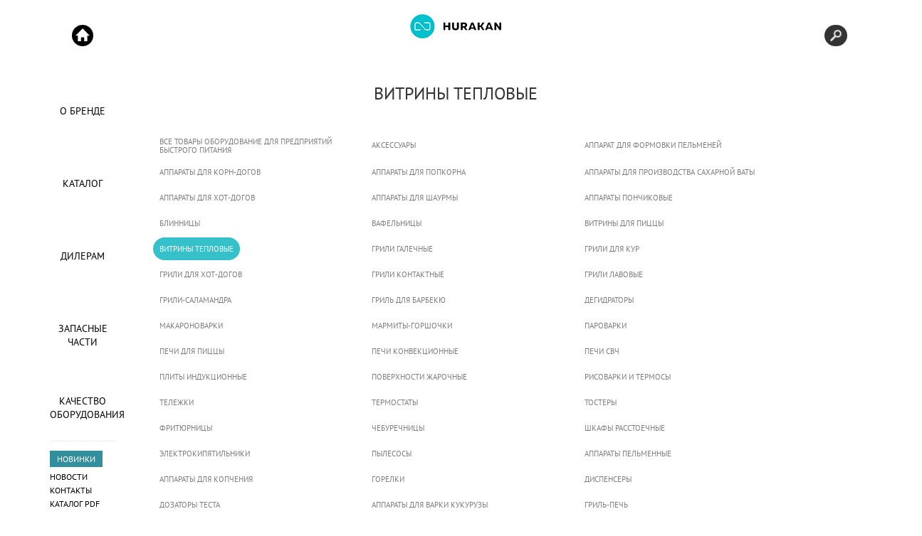

--- FILE ---
content_type: text/html; charset=UTF-8
request_url: https://hurakan.ru/catalog/oborudovanie-dlya-predpriyatiy-bystrogo-pitaniya/vitriny-teplovye/
body_size: 34550
content:
<!DOCTYPE html>
<html lang="ru">
<head>
	<meta charset="UTF-8">
	<meta http-equiv="X-UA-Compatible" content="IE=edge">
    <title>Витрины тепловые Hurakan | Оборудование Hurakan. Официальный сайт. </title>

	<meta name="description" content="Тепловые витрины Hurakan предназначены для демонстрации и хранения готовых блюд в горячем состоянии. Полходят для различных предприятий общепита.">
	<meta name="keywords" content="Витрины тепловые Hurakan, оборудование Hurakan, Хуракан, оборудование Хуракан, официальный сайт">
    <meta name="csrf-token" content="U8MLpJCXpJj9c36q09VhjFXxKe2OQD3QDTUPw6Aj">

    <meta property="og:title" content="Витрины тепловые Hurakan | Оборудование Hurakan. Официальный сайт. ">

            <meta property="og:type" content="website">
    
    <meta property="og:url" content="https://hurakan.ru/catalog/oborudovanie-dlya-predpriyatiy-bystrogo-pitaniya/vitriny-teplovye">

            <meta property="og:image" content="https://thumbor.equip.me/equip-brands/q2DvVJtcrN1X13xneGdUXDJZlqE=/fit-in/145x145/data/sections_hurakan_ru/p_969.jpg">
    

	<meta property="og:site_name" content="Официальный сайт Hurakan">
	<meta property="og:description" content="Тепловые витрины Hurakan предназначены для демонстрации и хранения готовых блюд в горячем состоянии. Полходят для различных предприятий общепита.">
	<meta property="fb:app_id" content="860654384413821">
        <meta name="robots" content="index, follow">
    	<meta name="viewport" content="width=device-width, initial-scale=1.0">


 	<link rel="canonical" href="https://hurakan.ru/catalog/oborudovanie-dlya-predpriyatiy-bystrogo-pitaniya/vitriny-teplovye">
	<link rel="apple-touch-icon" sizes="180x180" href="/hurakan/apple-touch-icon.png">
	<link rel="icon" type="image/png" sizes="32x32" href="/hurakan/favicon-32x32.png">
	<link rel="icon" type="image/png" sizes="16x16" href="/hurakan/favicon-16x16.png">
	<link rel="manifest" href="/hurakan/manifest.json">
	<link rel="mask-icon" href="/hurakan/safari-pinned-tab.svg" color="#36c0ca">
    <link rel="alternate" hreflang="ru-ru" href="https://hurakan.ru/" />
    <link rel="alternate" hreflang="x-default" href="https://hurakan.ru/" />
	<meta name="msapplication-TileColor" content="#ffffff">
    <meta name="theme-color" content="#36c0ca">

    <link href="/hurakan/css/mosaiq.css" rel="stylesheet">
    <link href="/hurakan/css/main.css" rel="stylesheet">
    <link href="/hurakan/css/input_group.css" rel="stylesheet">
    <link href="/hurakan/css/jquery.dataTables.min.css" rel="stylesheet">
    <link href="/hurakan/libs/swiper/dist/css/swiper.min.css" rel="stylesheet">
    <link href="/hurakan/libs/fancybox-3.5.7/dist/jquery.fancybox.css" rel="stylesheet">


    <script>
		(function(i,s,o,g,r,a,m){i['GoogleAnalyticsObject']=r;i[r]=i[r]||function(){
		(i[r].q=i[r].q||[]).push(arguments)},i[r].l=1*new Date();a=s.createElement(o),
		m=s.getElementsByTagName(o)[0];a.async=1;a.src=g;m.parentNode.insertBefore(a,m)
		})(window,document,'script','https://www.google-analytics.com/analytics.js','ga');

		ga('create', 'UA-53990044-3', 'auto');
		ga('send', 'pageview');
    </script>
    <script type="application/ld+json">
		[
			{
				"@context": "https://schema.org",
				"@type": "Organization",
				"url": "https://hurakan.ru",
				"logo": "https://hurakan.ru/hurakan/img/logo_og.jpg"
			},{
				"@context": "https://schema.org",
				"@type": "WebSite",
				"url": "https://hurakan.ru",
					"potentialAction": {
					"@type": "SearchAction",
					"target": "https://hurakan.ru/search/?q={search_term_string}",
					"query-input": "required name=search_term_string",
					"query": "required name=search_term_string"
					}
			}
		]
		</script>

</head>
<body>

<script >
(function (d, w, c) {
    (w[c] = w[c] || []).push(function() {
        try {
            w.yaCounter22495309 = new Ya.Metrika({id:22495309,
                    webvisor:true,
                    clickmap:true,
                    trackLinks:true,
                    accurateTrackBounce:true});
        } catch(e) { }
    });

    var n = d.getElementsByTagName("script")[0],
        s = d.createElement("script"),
        f = function () { n.parentNode.insertBefore(s, n); };
    s.type = "text/javascript";
    s.async = true;
    s.src = (d.location.protocol == "https:" ? "https:" : "http:") + "//mc.yandex.ru/metrika/watch.js";

    if (w.opera == "[object Opera]") {
        d.addEventListener("DOMContentLoaded", f, false);
    } else { f(); }
})(document, window, "yandex_metrika_callbacks");
</script>
<noscript><div><img src="//mc.yandex.ru/watch/22495309" style="position:absolute; left:-9999px;" alt="Metrika"></div></noscript>
 




<div class="base services "   data-init="services" style="min-height: 700px;">
	<div class="wrapper">
		<header>
			<div class="mosaiq">
				<a href="/">
					<img src="/hurakan/img/logo_new.png" alt="hurakan" class="img-responsive">
				</a>
			</div>
			<div class="row header">
				<div class="col-xs-12">
					<article>
						<h1 class="article__title">Витрины тепловые</h1>
					</article>
				</div>
			</div>
		</header>





		<form id="search_form" action="/search/" method="get" class="search_form">
			<input id="search_input" type="text" name="q" size="40" placeholder="Поиск" autocomplete="off">
			<div id="search_result"><span class="result_count"></span></div>
			<span class="close">x закрыть</span>
			<span class="close mobile"></span>
		</form>

<nav class="top">
    <button type="button" class="visible-xs navbar-toggle">
        <span class="sr-only">Toggle navigation</span>
        <span class="icon-bar"></span>
        <span class="icon-bar"></span>
        <span class="icon-bar"></span>
    </button>

    <div class="visible-xs nav-xs"></div>

    <div class="hidden-xs nav-layer" id="top-nav"> <!-- левое меню -->
        <div class="nav-start">
            <button type="button" class="clearfix visible-xs close" aria-hidden="true">х</button>
            <a href="/">Start</a>
        </div>
        <ul class="no-bullet">
            <li class="heads">
                <a href="/about">О Бренде</a>
                <div class="icon"></div>
            </li>

            <li class="brands">
                <a href="/catalog" data-nav="brands">Каталог</a>
                <div class="icon"></div>
                <div class="hidden-xs arrow"></div>
            </li>

            <li class="mosaiq">
                <a href="/dealers">Дилерам</a>
                <div class="icon"></div>
            </li>
            <li class="mosaiq">
                <a href="/parts">Запасные части</a>
                <div class="icon"></div>
            </li>
                <li class="mosaiq">
                <a href="/quality">Качество оборудования</a>
                <div class="icon"></div>
            </li>
        </ul>
        <div class="nav-bottom"> <!-- левое меню доп. элементы -->

            <div class="hidden-xs nav-hr"></div>
            <nav class="bottom">
                    <ul class="no-bullet">
                        <li class="pir_promo"><a href="/catalog/new">НОВИНКИ</a></li>
                        <li><a href="/press-center">Новости</a></li>
                        <li><a href="/contacts">Контакты</a></li>
                        <li><a href="/catalog_pdf">Каталог PDF</a></li>
                        <li class="privacy-policy-href"><a href="/privacy-policy">Политика конфиденциальности</a></li>
                    </ul>
            </nav>

        </div>
    </div>
</nav><!-- .top -->

<div class="content border_header">
    <div id="bxdynamic_CxqOHg_start" style="display:none"></div>
	<div class="catalog-description"></div>
		<div class="catalog">
                                    <div class="catalog_line_sub">
                        <div class="mosaiq">
                            <div class="row">

                                                                    <div class="col-md-4"><a class="filter" data-filter="*"><span>Все товары Оборудование для предприятий быстрого питания</span></a></div>
                                
                                                                            <div class="col-md-4"><a class="filter  " data-filter=".item_958"><span>Аксессуары</span></a></div>
                                                                                                                    <div class="col-md-4"><a class="filter  " data-filter=".item_959"><span>Аппарат для формовки пельменей</span></a></div>
                                                                                    </div>
                                            <div class="row">
                                                                                                                    <div class="col-md-4"><a class="filter  " data-filter=".item_960"><span>Аппараты для корн-догов</span></a></div>
                                                                                                                    <div class="col-md-4"><a class="filter  " data-filter=".item_961"><span>Аппараты для попкорна</span></a></div>
                                                                                                                    <div class="col-md-4"><a class="filter  " data-filter=".item_962"><span>Аппараты для производства сахарной ваты</span></a></div>
                                                                                                                    <div class="col-md-4"><a class="filter  " data-filter=".item_963"><span>Аппараты для хот-догов</span></a></div>
                                                                                                                    <div class="col-md-4"><a class="filter  " data-filter=".item_964"><span>Аппараты для шаурмы</span></a></div>
                                                                                                                    <div class="col-md-4"><a class="filter  " data-filter=".item_965"><span>Аппараты пончиковые</span></a></div>
                                                                                                                    <div class="col-md-4"><a class="filter  " data-filter=".item_966"><span>Блинницы</span></a></div>
                                                                                                                    <div class="col-md-4"><a class="filter  " data-filter=".item_967"><span>Вафельницы</span></a></div>
                                                                                                                    <div class="col-md-4"><a class="filter  " data-filter=".item_968"><span>Витрины для пиццы</span></a></div>
                                                                                                                    <div class="col-md-4"><a class="filter   active  " data-filter=".item_969"><span>Витрины тепловые</span></a></div>
                                                                                                                    <div class="col-md-4"><a class="filter  " data-filter=".item_970"><span>Грили галечные</span></a></div>
                                                                                                                    <div class="col-md-4"><a class="filter  " data-filter=".item_971"><span>Грили для кур</span></a></div>
                                                                                                                    <div class="col-md-4"><a class="filter  " data-filter=".item_972"><span>Грили для хот-догов</span></a></div>
                                                                                                                    <div class="col-md-4"><a class="filter  " data-filter=".item_973"><span>Грили контактные</span></a></div>
                                                                                                                    <div class="col-md-4"><a class="filter  " data-filter=".item_974"><span>Грили лавовые</span></a></div>
                                                                                                                    <div class="col-md-4"><a class="filter  " data-filter=".item_975"><span>Грили-саламандра</span></a></div>
                                                                                                                    <div class="col-md-4"><a class="filter  " data-filter=".item_976"><span>Гриль для барбекю</span></a></div>
                                                                                                                    <div class="col-md-4"><a class="filter  " data-filter=".item_977"><span>Дегидраторы</span></a></div>
                                                                                                                    <div class="col-md-4"><a class="filter  " data-filter=".item_978"><span>Макароноварки</span></a></div>
                                                                                                                    <div class="col-md-4"><a class="filter  " data-filter=".item_979"><span>Мармиты-горшочки</span></a></div>
                                                                                                                    <div class="col-md-4"><a class="filter  " data-filter=".item_980"><span>Пароварки</span></a></div>
                                                                                                                    <div class="col-md-4"><a class="filter  " data-filter=".item_981"><span>Печи для пиццы</span></a></div>
                                                                                                                    <div class="col-md-4"><a class="filter  " data-filter=".item_982"><span>Печи конвекционные</span></a></div>
                                                                                                                    <div class="col-md-4"><a class="filter  " data-filter=".item_983"><span>Печи свч</span></a></div>
                                                                                                                    <div class="col-md-4"><a class="filter  " data-filter=".item_984"><span>Плиты индукционные</span></a></div>
                                                                                                                    <div class="col-md-4"><a class="filter  " data-filter=".item_985"><span>Поверхности жарочные</span></a></div>
                                                                                                                    <div class="col-md-4"><a class="filter  " data-filter=".item_986"><span>Рисоварки и термосы</span></a></div>
                                                                                                                    <div class="col-md-4"><a class="filter  " data-filter=".item_987"><span>Тележки</span></a></div>
                                                                                                                    <div class="col-md-4"><a class="filter  " data-filter=".item_988"><span>Термостаты</span></a></div>
                                                                                                                    <div class="col-md-4"><a class="filter  " data-filter=".item_989"><span>Тостеры</span></a></div>
                                                                                                                    <div class="col-md-4"><a class="filter  " data-filter=".item_990"><span>Фритюрницы</span></a></div>
                                                                                                                    <div class="col-md-4"><a class="filter  " data-filter=".item_991"><span>Чебуречницы</span></a></div>
                                                                                                                    <div class="col-md-4"><a class="filter  " data-filter=".item_992"><span>Шкафы расстоечные</span></a></div>
                                                                                                                    <div class="col-md-4"><a class="filter  " data-filter=".item_993"><span>Электрокипятильники</span></a></div>
                                                                                                                    <div class="col-md-4"><a class="filter  " data-filter=".item_1799"><span>Пылесосы</span></a></div>
                                                                                                                    <div class="col-md-4"><a class="filter  " data-filter=".item_1801"><span>Аппараты пельменные</span></a></div>
                                                                                                                    <div class="col-md-4"><a class="filter  " data-filter=".item_1803"><span>Аппараты для копчения</span></a></div>
                                                                                                                    <div class="col-md-4"><a class="filter  " data-filter=".item_1804"><span>Горелки</span></a></div>
                                                                                                                    <div class="col-md-4"><a class="filter  " data-filter=".item_1805"><span>Диспенсеры</span></a></div>
                                                                                                                    <div class="col-md-4"><a class="filter  " data-filter=".item_3791"><span>Дозаторы теста</span></a></div>
                                                                                                                    <div class="col-md-4"><a class="filter  " data-filter=".item_4208"><span>Аппараты для варки кукурузы</span></a></div>
                                                                                                                    <div class="col-md-4"><a class="filter  " data-filter=".item_4408"><span>Гриль-печь</span></a></div>
                                                                                                        </div>
                        </div>
                    </div>
								<div class="items">
                                                                        <a class="item item_958 " href="/catalog/oborudovanie-dlya-predpriyatiy-bystrogo-pitaniya/aksessuary/derzhatel-magnitnyy-dlya-nozhey-hurakan-hkn-mkh46">
                                <div class="icon">
                                    <img loading="lazy" src="/bakery/img/noimage200.png" alt="Держатель магнитный для ножей Hurakan HKN-MKH46">
                                </div>
                                <div class="link">Держатель магнитный для ножей Hurakan HKN-MKH46</div>
                            </a>
                                                    <a class="item item_958 " href="/catalog/oborudovanie-dlya-predpriyatiy-bystrogo-pitaniya/aksessuary/lopata-dlya-pitstsy-kruglaya-hurakan-hkn-d09-055al">
                                <div class="icon">
                                    <img loading="lazy" src="https://thumbor.equip.me/equip-brands/_BR_jnshrqzJVi73CEiV1vYFogk=/fit-in/145x145/data/images_hurakan_ru/179760.png" alt="Лопата для пиццы круглая Hurakan HKN-D09-055AL">
                                </div>
                                <div class="link">Лопата для пиццы круглая Hurakan HKN-D09-055AL</div>
                            </a>
                                                    <a class="item item_958 " href="/catalog/oborudovanie-dlya-predpriyatiy-bystrogo-pitaniya/aksessuary/lopata-dlya-pitstsy-kruglaya-hurakan-hkn-d09-081al">
                                <div class="icon">
                                    <img loading="lazy" src="https://thumbor.equip.me/equip-brands/oA7-2HbngaflLA-2POZ8O8kWIvc=/fit-in/145x145/data/images_hurakan_ru/179761.png" alt="Лопата для пиццы круглая Hurakan HKN-D09-081AL">
                                </div>
                                <div class="link">Лопата для пиццы круглая Hurakan HKN-D09-081AL</div>
                            </a>
                                                    <a class="item item_958 " href="/catalog/oborudovanie-dlya-predpriyatiy-bystrogo-pitaniya/aksessuary/lopata-dlya-pitstsy-kruglaya-hurakan-hkn-d09-122al">
                                <div class="icon">
                                    <img loading="lazy" src="https://thumbor.equip.me/equip-brands/Anj3-29pYWO_tAr4lhNFL7zffsQ=/fit-in/145x145/data/images_hurakan_ru/179762.png" alt="Лопата для пиццы круглая Hurakan HKN-D09-122AL">
                                </div>
                                <div class="link">Лопата для пиццы круглая Hurakan HKN-D09-122AL</div>
                            </a>
                                                    <a class="item item_958 " href="/catalog/oborudovanie-dlya-predpriyatiy-bystrogo-pitaniya/aksessuary/lopata-dlya-pitstsy-kruglaya-hurakan-hkn-d12-062al">
                                <div class="icon">
                                    <img loading="lazy" src="https://thumbor.equip.me/equip-brands/dJqTklvWCsJevxfjfy1wWIeC2Z4=/fit-in/145x145/data/images_hurakan_ru/179757.png" alt="Лопата для пиццы круглая Hurakan HKN-D12-062AL">
                                </div>
                                <div class="link">Лопата для пиццы круглая Hurakan HKN-D12-062AL</div>
                            </a>
                                                    <a class="item item_958 " href="/catalog/oborudovanie-dlya-predpriyatiy-bystrogo-pitaniya/aksessuary/lopata-dlya-pitstsy-kruglaya-hurakan-hkn-d12-088al">
                                <div class="icon">
                                    <img loading="lazy" src="https://thumbor.equip.me/equip-brands/btUgNfgrAcCDRrBrh-1z3s2BXyU=/fit-in/145x145/data/images_hurakan_ru/179758.png" alt="Лопата для пиццы круглая Hurakan HKN-D12-088AL">
                                </div>
                                <div class="link">Лопата для пиццы круглая Hurakan HKN-D12-088AL</div>
                            </a>
                                                    <a class="item item_958 " href="/catalog/oborudovanie-dlya-predpriyatiy-bystrogo-pitaniya/aksessuary/lopata-dlya-pitstsy-kruglaya-hurakan-hkn-d12-129al">
                                <div class="icon">
                                    <img loading="lazy" src="https://thumbor.equip.me/equip-brands/Fxi6zycCd1ljSAWNRPaoRZZsyOo=/fit-in/145x145/data/images_hurakan_ru/179759.png" alt="Лопата для пиццы круглая Hurakan HKN-D12-129AL">
                                </div>
                                <div class="link">Лопата для пиццы круглая Hurakan HKN-D12-129AL</div>
                            </a>
                                                    <a class="item item_958 " href="/catalog/oborudovanie-dlya-predpriyatiy-bystrogo-pitaniya/aksessuary/lopata-dlya-piccy-kruglaya-hurakan-hkn-d14-132al">
                                <div class="icon">
                                    <img loading="lazy" src="https://thumbor.equip.me/equip-brands/8Luv9I5b8TxdZpCCurRilaq5Rh8=/fit-in/145x145/data/images_hurakan_ru/387328.png" alt="Лопата для пиццы круглая Hurakan HKN-D14-132AL">
                                </div>
                                <div class="link">Лопата для пиццы круглая Hurakan HKN-D14-132AL</div>
                            </a>
                                                    <a class="item item_958 " href="/catalog/oborudovanie-dlya-predpriyatiy-bystrogo-pitaniya/aksessuary/lopata-dlya-pitstsy-pryamougolnaya-hurakan-hkn-09x11-058w">
                                <div class="icon">
                                    <img loading="lazy" src="https://thumbor.equip.me/equip-brands/WNALTu4swujsDwhqdOpsu-2X5FA=/fit-in/145x145/data/images_hurakan_ru/179747.png" alt="Лопата для пиццы прямоугольная Hurakan HKN-09x11-058W">
                                </div>
                                <div class="link">Лопата для пиццы прямоугольная Hurakan HKN-09x11-058W</div>
                            </a>
                                                    <a class="item item_958 " href="/catalog/oborudovanie-dlya-predpriyatiy-bystrogo-pitaniya/aksessuary/lopata-dlya-pitstsy-pryamougolnaya-hurakan-hkn-09x11-084w">
                                <div class="icon">
                                    <img loading="lazy" src="https://thumbor.equip.me/equip-brands/FEKpv25VWApbhJ2y7YFYjqcgPHo=/fit-in/145x145/data/images_hurakan_ru/179748.png" alt="Лопата для пиццы прямоугольная Hurakan HKN-09x11-084W">
                                </div>
                                <div class="link">Лопата для пиццы прямоугольная Hurakan HKN-09x11-084W</div>
                            </a>
                                                    <a class="item item_958 " href="/catalog/oborudovanie-dlya-predpriyatiy-bystrogo-pitaniya/aksessuary/lopata-dlya-pitstsy-pryamougolnaya-hurakan-hkn-09x11-120w">
                                <div class="icon">
                                    <img loading="lazy" src="https://thumbor.equip.me/equip-brands/Vy1kw8NV4YMskqsYRX7mc2fUa5A=/fit-in/145x145/data/images_hurakan_ru/179749.png" alt="Лопата для пиццы прямоугольная Hurakan HKN-09x11-120W">
                                </div>
                                <div class="link">Лопата для пиццы прямоугольная Hurakan HKN-09x11-120W</div>
                            </a>
                                                    <a class="item item_958 " href="/catalog/oborudovanie-dlya-predpriyatiy-bystrogo-pitaniya/aksessuary/lopata-dlya-pitstsy-pryamougolnaya-hurakan-hkn-12x14-066w">
                                <div class="icon">
                                    <img loading="lazy" src="https://thumbor.equip.me/equip-brands/dYk8aTwx7vYqG6abVCawASNcgsY=/fit-in/145x145/data/images_hurakan_ru/179750.png" alt="Лопата для пиццы прямоугольная Hurakan HKN-12x14-066W">
                                </div>
                                <div class="link">Лопата для пиццы прямоугольная Hurakan HKN-12x14-066W</div>
                            </a>
                                                    <a class="item item_958 " href="/catalog/oborudovanie-dlya-predpriyatiy-bystrogo-pitaniya/aksessuary/lopata-dlya-pitstsy-pryamougolnaya-hurakan-hkn-12x14-091w">
                                <div class="icon">
                                    <img loading="lazy" src="https://thumbor.equip.me/equip-brands/67Z0h36DKS_sPi9Z2nwpakZvH2Q=/fit-in/145x145/data/images_hurakan_ru/179751.png" alt="Лопата для пиццы прямоугольная Hurakan HKN-12x14-091W">
                                </div>
                                <div class="link">Лопата для пиццы прямоугольная Hurakan HKN-12x14-091W</div>
                            </a>
                                                    <a class="item item_958 " href="/catalog/oborudovanie-dlya-predpriyatiy-bystrogo-pitaniya/aksessuary/lopata-dlya-pitstsy-pryamougolnaya-hurakan-hkn-12x14-132w">
                                <div class="icon">
                                    <img loading="lazy" src="https://thumbor.equip.me/equip-brands/Dmew7hxz3xv4xnFhBZftiYrYyrQ=/fit-in/145x145/data/images_hurakan_ru/179752.png" alt="Лопата для пиццы прямоугольная Hurakan HKN-12x14-132W">
                                </div>
                                <div class="link">Лопата для пиццы прямоугольная Hurakan HKN-12x14-132W</div>
                            </a>
                                                    <a class="item item_958 " href="/catalog/oborudovanie-dlya-predpriyatiy-bystrogo-pitaniya/aksessuary/lopata-dlya-pitstsy-pryamougolnaya-hurakan-hkn-14x16-071w">
                                <div class="icon">
                                    <img loading="lazy" src="https://thumbor.equip.me/equip-brands/vm1MBeGXalO4MPW3eTAJ9BQq0EQ=/fit-in/145x145/data/images_hurakan_ru/179753.png" alt="Лопата для пиццы прямоугольная Hurakan HKN-14x16-071W">
                                </div>
                                <div class="link">Лопата для пиццы прямоугольная Hurakan HKN-14x16-071W</div>
                            </a>
                                                    <a class="item item_958 " href="/catalog/oborudovanie-dlya-predpriyatiy-bystrogo-pitaniya/aksessuary/lopata-dlya-pitstsy-pryamougolnaya-hurakan-hkn-14x16-096w">
                                <div class="icon">
                                    <img loading="lazy" src="https://thumbor.equip.me/equip-brands/DDJ7wBZFm_H_xDyvepEkng_L7k8=/fit-in/145x145/data/images_hurakan_ru/179754.png" alt="Лопата для пиццы прямоугольная Hurakan HKN-14x16-096W">
                                </div>
                                <div class="link">Лопата для пиццы прямоугольная Hurakan HKN-14x16-096W</div>
                            </a>
                                                    <a class="item item_958 " href="/catalog/oborudovanie-dlya-predpriyatiy-bystrogo-pitaniya/aksessuary/lopata-dlya-pitstsy-pryamougolnaya-hurakan-hkn-14x16-137al">
                                <div class="icon">
                                    <img loading="lazy" src="https://thumbor.equip.me/equip-brands/A6FN2JBt8_JXqUzNnJcmFzu75bk=/fit-in/145x145/data/images_hurakan_ru/179756.png" alt="Лопата для пиццы прямоугольная Hurakan HKN-14x16-137AL">
                                </div>
                                <div class="link">Лопата для пиццы прямоугольная Hurakan HKN-14x16-137AL</div>
                            </a>
                                                    <a class="item item_958 " href="/catalog/oborudovanie-dlya-predpriyatiy-bystrogo-pitaniya/aksessuary/lopata-dlya-pitstsy-pryamougolnaya-hurakan-hkn-14x16-137w">
                                <div class="icon">
                                    <img loading="lazy" src="https://thumbor.equip.me/equip-brands/6rKWA0W7ddhBzDOi04GkqfNKA9c=/fit-in/145x145/data/images_hurakan_ru/179755.png" alt="Лопата для пиццы прямоугольная Hurakan HKN-14x16-137W">
                                </div>
                                <div class="link">Лопата для пиццы прямоугольная Hurakan HKN-14x16-137W</div>
                            </a>
                                                    <a class="item item_958 " href="/catalog/oborudovanie-dlya-predpriyatiy-bystrogo-pitaniya/aksessuary/palochki-bambukovye-dlya-sakharnoy-vaty-hkn-stick">
                                <div class="icon">
                                    <img loading="lazy" src="https://thumbor.equip.me/equip-brands/MxSVGqeYlAwfeExrX8jwKEP4x2w=/fit-in/145x145/data/images_hurakan_ru/179211.png" alt="Палочки бамбуковые для сахарной ваты HKN-STICK">
                                </div>
                                <div class="link">Палочки бамбуковые для сахарной ваты HKN-STICK</div>
                            </a>
                                                    <a class="item item_958 " href="/catalog/oborudovanie-dlya-predpriyatiy-bystrogo-pitaniya/aksessuary/protiven-setka-dlya-pitstsy-hurakan-hkn-pt30">
                                <div class="icon">
                                    <img loading="lazy" src="https://thumbor.equip.me/equip-brands/vliuSmZ6W_3Eq4w7pLCT5nBFRoc=/fit-in/145x145/data/images_hurakan_ru/216236.jpg" alt="Противень-сетка для пиццы Hurakan HKN-PT30">
                                </div>
                                <div class="link">Противень-сетка для пиццы Hurakan HKN-PT30</div>
                            </a>
                                                    <a class="item item_958 " href="/catalog/oborudovanie-dlya-predpriyatiy-bystrogo-pitaniya/aksessuary/protiven-setka-dlya-pitstsy-hurakan-hkn-pt36">
                                <div class="icon">
                                    <img loading="lazy" src="https://thumbor.equip.me/equip-brands/szAPuqAKrT9PBSD2gODvysagNDA=/fit-in/145x145/data/images_hurakan_ru/216237.jpg" alt="Противень-сетка для пиццы Hurakan HKN-PT36">
                                </div>
                                <div class="link">Противень-сетка для пиццы Hurakan HKN-PT36</div>
                            </a>
                                                    <a class="item item_958 " href="/catalog/oborudovanie-dlya-predpriyatiy-bystrogo-pitaniya/aksessuary/protiven-setka-dlya-pitstsy-hurakan-hkn-pt40">
                                <div class="icon">
                                    <img loading="lazy" src="https://thumbor.equip.me/equip-brands/wAuX6296Ep9DeteNOpHbYZaxiCM=/fit-in/145x145/data/images_hurakan_ru/216238.jpg" alt="Противень-сетка для пиццы Hurakan HKN-PT40">
                                </div>
                                <div class="link">Противень-сетка для пиццы Hurakan HKN-PT40</div>
                            </a>
                                                    <a class="item item_958 " href="/catalog/oborudovanie-dlya-predpriyatiy-bystrogo-pitaniya/aksessuary/protiven-setka-dlya-pitstsy-hurakan-hkn-pt45">
                                <div class="icon">
                                    <img loading="lazy" src="https://thumbor.equip.me/equip-brands/TcxCIveag_1iCDfaWatwUDo8QHw=/fit-in/145x145/data/images_hurakan_ru/216239.jpg" alt="Противень-сетка для пиццы Hurakan HKN-PT45">
                                </div>
                                <div class="link">Противень-сетка для пиццы Hurakan HKN-PT45</div>
                            </a>
                                                    <a class="item item_958 " href="/catalog/oborudovanie-dlya-predpriyatiy-bystrogo-pitaniya/aksessuary/smesitel-hurakan-hkn-fsm01-loktevoy">
                                <div class="icon">
                                    <img loading="lazy" src="https://thumbor.equip.me/equip-brands/qU81xGCOsLCVUCwHVxhaVlbqqYw=/fit-in/145x145/data/images_hurakan_ru/384636.jpg" alt="Смеситель Hurakan HKN-FSM01 локтевой">
                                </div>
                                <div class="link">Смеситель Hurakan HKN-FSM01 локтевой</div>
                            </a>
                                                    <a class="item item_958 " href="/catalog/oborudovanie-dlya-predpriyatiy-bystrogo-pitaniya/aksessuary/termometr-hurakan-hkn-thf280">
                                <div class="icon">
                                    <img loading="lazy" src="https://thumbor.equip.me/equip-brands/sP2iFxa-KtduFW3SZjvVYP8j7Lw=/fit-in/145x145/data/images_hurakan_ru/217121.jpg" alt="Термометр Hurakan HKN-THF280">
                                </div>
                                <div class="link">Термометр Hurakan HKN-THF280</div>
                            </a>
                                                    <a class="item item_958 " href="/catalog/oborudovanie-dlya-predpriyatiy-bystrogo-pitaniya/aksessuary/termometr-hurakan-hkn-thm110">
                                <div class="icon">
                                    <img loading="lazy" src="https://thumbor.equip.me/equip-brands/80-ZNhvBxJQS_pIzwXp-FiuJt8I=/fit-in/145x145/data/images_hurakan_ru/217127.jpg" alt="Термометр Hurakan HKN-THM110">
                                </div>
                                <div class="link">Термометр Hurakan HKN-THM110</div>
                            </a>
                                                    <a class="item item_958 " href="/catalog/oborudovanie-dlya-predpriyatiy-bystrogo-pitaniya/aksessuary/ustroystvo-dushiruyushchee-hurakan-hkn-prf01">
                                <div class="icon">
                                    <img loading="lazy" src="https://thumbor.equip.me/equip-brands/y5Zwg6dc5ydszzvKQaKg5o1POEg=/fit-in/145x145/data/images_hurakan_ru/372143.jpg" alt="Устройство душирующее Hurakan HKN-PRF01">
                                </div>
                                <div class="link">Устройство душирующее Hurakan HKN-PRF01</div>
                            </a>
                                                    <a class="item item_958 " href="/catalog/oborudovanie-dlya-predpriyatiy-bystrogo-pitaniya/aksessuary/ustroystvo-dushiruyushchee-hurakan-hkn-prf02">
                                <div class="icon">
                                    <img loading="lazy" src="https://thumbor.equip.me/equip-brands/jhiNIYsmYCRPBGnKhn58LqKyfgQ=/fit-in/145x145/data/images_hurakan_ru/372147.jpg" alt="Устройство душирующее Hurakan HKN-PRF02">
                                </div>
                                <div class="link">Устройство душирующее Hurakan HKN-PRF02</div>
                            </a>
                                                    <a class="item item_958 " href="/catalog/oborudovanie-dlya-predpriyatiy-bystrogo-pitaniya/aksessuary/ustroystvo-dushiruyushchee-hurakan-hkn-prf03">
                                <div class="icon">
                                    <img loading="lazy" src="https://thumbor.equip.me/equip-brands/vBhCYLxeBTzAV9IZygIUrv9Iumo=/fit-in/145x145/data/images_hurakan_ru/372148.jpg" alt="Устройство душирующее Hurakan HKN-PRF03">
                                </div>
                                <div class="link">Устройство душирующее Hurakan HKN-PRF03</div>
                            </a>
                                                    <a class="item item_958 " href="/catalog/oborudovanie-dlya-predpriyatiy-bystrogo-pitaniya/aksessuary/ustroystvo-dushiruyushchee-hurakan-hkn-prf04">
                                <div class="icon">
                                    <img loading="lazy" src="https://thumbor.equip.me/equip-brands/C_Y_GfsLgbxbqLWbrdZNGI-IeIo=/fit-in/145x145/data/images_hurakan_ru/372149.jpg" alt="Устройство душирующее Hurakan HKN-PRF04">
                                </div>
                                <div class="link">Устройство душирующее Hurakan HKN-PRF04</div>
                            </a>
                                                    <a class="item item_958 " href="/catalog/oborudovanie-dlya-predpriyatiy-bystrogo-pitaniya/aksessuary/ustroystvo-dushiruyushchee-hurakan-vozvratnoe-hkn-hr10">
                                <div class="icon">
                                    <img loading="lazy" src="https://thumbor.equip.me/equip-brands/Dq4m0BbjTiFiB9pit8Anwh0dtPU=/fit-in/145x145/data/images_hurakan_ru/372150.jpg" alt="Устройство душирующее Hurakan возвратное HKN-HR10">
                                </div>
                                <div class="link">Устройство душирующее Hurakan возвратное HKN-HR10</div>
                            </a>
                                                    <a class="item item_958 " href="/catalog/oborudovanie-dlya-predpriyatiy-bystrogo-pitaniya/aksessuary/ustroystvo-dushiruyushchee-hurakan-vozvratnoe-hkn-hr15">
                                <div class="icon">
                                    <img loading="lazy" src="https://thumbor.equip.me/equip-brands/uJ2n7bnbPANiEJ7PNkSs7uSwm6M=/fit-in/145x145/data/images_hurakan_ru/372151.jpg" alt="Устройство душирующее Hurakan возвратное HKN-HR15">
                                </div>
                                <div class="link">Устройство душирующее Hurakan возвратное HKN-HR15</div>
                            </a>
                                                    <a class="item item_958 " href="/catalog/oborudovanie-dlya-predpriyatiy-bystrogo-pitaniya/aksessuary/schetka-dlya-pechi-hurakan-hkn-br88ws">
                                <div class="icon">
                                    <img loading="lazy" src="https://thumbor.equip.me/equip-brands/5gDWu1yb-Rs52MmIOgfw-cKz758=/fit-in/145x145/data/images_hurakan_ru/179769.png" alt="Щетка для печи Hurakan HKN-BR88WS">
                                </div>
                                <div class="link">Щетка для печи Hurakan HKN-BR88WS</div>
                            </a>
                                                    <a class="item item_958 " href="/catalog/oborudovanie-dlya-predpriyatiy-bystrogo-pitaniya/aksessuary/shchetka-dlya-pechi-hurakan-hkn-br91al">
                                <div class="icon">
                                    <img loading="lazy" src="https://thumbor.equip.me/equip-brands/4FoxL3MzYYmNwnv8e9q3qRu8yFM=/fit-in/145x145/data/images_hurakan_ru/179767.jpg" alt="Щетка для печи Hurakan HKN-BR91AL">
                                </div>
                                <div class="link">Щетка для печи Hurakan HKN-BR91AL</div>
                            </a>
                                                    <a class="item item_958 " href="/catalog/oborudovanie-dlya-predpriyatiy-bystrogo-pitaniya/aksessuary/schetka-dlya-pechi-hurakan-hkn-br91al-black">
                                <div class="icon">
                                    <img loading="lazy" src="https://thumbor.equip.me/equip-brands/zmPbJzZTVQJVbIP9xI-ILdfWuD8=/fit-in/145x145/data/images_hurakan_ru/179771.png" alt="Щетка для печи Hurakan HKN-BR91AL-BLACK">
                                </div>
                                <div class="link">Щетка для печи Hurakan HKN-BR91AL-BLACK</div>
                            </a>
                                                                                                <a class="item item_959 " href="/catalog/oborudovanie-dlya-predpriyatiy-bystrogo-pitaniya/apparat-dlya-formovki-pelmeney/apparat-dlya-formovki-pelmeney-hkn-dm50">
                                <div class="icon">
                                    <img loading="lazy" src="https://thumbor.equip.me/equip-brands/XAOHXEqd__O0xU7tYZXSNimSltk=/fit-in/145x145/data/images_hurakan_ru/165337.png" alt="Аппарат для формовки пельменей Hurakan HKN-DM50">
                                </div>
                                <div class="link">Аппарат для формовки пельменей Hurakan HKN-DM50</div>
                            </a>
                                                                                                <a class="item item_960 " href="/catalog/oborudovanie-dlya-predpriyatiy-bystrogo-pitaniya/apparaty-dlya-korn-dogov/apparat-dlya-korn-dogov-hurakan-hkn-hcp5">
                                <div class="icon">
                                    <img loading="lazy" src="https://thumbor.equip.me/equip-brands/OdDDna8j-6j7uXBlMQE8-CcjXbI=/fit-in/145x145/data/images_hurakan_ru/156949.jpg" alt="Аппарат для корн-догов Hurakan HKN-HCP5">
                                </div>
                                <div class="link">Аппарат для корн-догов Hurakan HKN-HCP5</div>
                            </a>
                                                    <a class="item item_960 " href="/catalog/oborudovanie-dlya-predpriyatiy-bystrogo-pitaniya/apparaty-dlya-korn-dogov/apparat-dlya-korn-dogov-hurakan-hkn-hcp6">
                                <div class="icon">
                                    <img loading="lazy" src="https://thumbor.equip.me/equip-brands/3AMUqdUswbY6lGstQno6Tv61Ed0=/fit-in/145x145/data/images_hurakan_ru/156950.jpg" alt="Аппарат для корн-догов Hurakan HKN-HCP6">
                                </div>
                                <div class="link">Аппарат для корн-догов Hurakan HKN-HCP6</div>
                            </a>
                                                                                                <a class="item item_961 " href="/catalog/oborudovanie-dlya-predpriyatiy-bystrogo-pitaniya/apparaty-dlya-popkorna/apparat-dlya-popkorna-hurakan-hkn-pcorn">
                                <div class="icon">
                                    <img loading="lazy" src="https://thumbor.equip.me/equip-brands/ywuWf-xCdAvwaXyNeOAU4PRWgCE=/fit-in/145x145/data/images_hurakan_ru/144235.jpg" alt="Аппарат для попкорна Hurakan HKN-PCORN">
                                </div>
                                <div class="link">Аппарат для попкорна Hurakan HKN-PCORN</div>
                            </a>
                                                    <a class="item item_961 " href="/catalog/oborudovanie-dlya-predpriyatiy-bystrogo-pitaniya/apparaty-dlya-popkorna/apparat-dlya-popkorna-hurakan-hkn-pcorn2">
                                <div class="icon">
                                    <img loading="lazy" src="https://thumbor.equip.me/equip-brands/FpKsEfcmAKppBQQ6uGwwXwsKSxI=/fit-in/145x145/data/images_hurakan_ru/149921.jpg" alt="Аппарат для попкорна Hurakan HKN-PCORN2">
                                </div>
                                <div class="link">Аппарат для попкорна Hurakan HKN-PCORN2</div>
                            </a>
                                                    <a class="item item_961 " href="/catalog/oborudovanie-dlya-predpriyatiy-bystrogo-pitaniya/apparaty-dlya-popkorna/apparat-dlya-popkorna-hurakan-hkn-pcorn-t">
                                <div class="icon">
                                    <img loading="lazy" src="https://thumbor.equip.me/equip-brands/1qtkRxCe3QFSOGp-Xud656epVNY=/fit-in/145x145/data/images_hurakan_ru/149922.png" alt="Аппарат для попкорна Hurakan HKN-PCORN-T">
                                </div>
                                <div class="link">Аппарат для попкорна Hurakan HKN-PCORN-T</div>
                            </a>
                                                                                                <a class="item item_962 " href="/catalog/oborudovanie-dlya-predpriyatiy-bystrogo-pitaniya/apparaty-dlya-proizvodstva-sakharnoy-vaty/apparat-dlya-proizvodstva-sakharnoy-vaty-hurakan-hkn-c1">
                                <div class="icon">
                                    <img loading="lazy" src="https://thumbor.equip.me/equip-brands/n4M7l3-lqiNiX_E42OwxhYRrjC0=/fit-in/145x145/data/images_hurakan_ru/144251.jpg" alt="Аппарат для производства сахарной ваты Hurakan HKN-C1">
                                </div>
                                <div class="link">Аппарат для производства сахарной ваты Hurakan HKN-C1</div>
                            </a>
                                                    <a class="item item_962 " href="/catalog/oborudovanie-dlya-predpriyatiy-bystrogo-pitaniya/apparaty-dlya-proizvodstva-sakharnoy-vaty/apparat-dlya-proizvodstva-sakharnoy-vaty-hurakan-hkn-c2">
                                <div class="icon">
                                    <img loading="lazy" src="https://thumbor.equip.me/equip-brands/y2AX8Yz-o9ejTogBUkWh6ONkFAI=/fit-in/145x145/data/images_hurakan_ru/149920.jpg" alt="Аппарат для производства сахарной ваты Hurakan HKN-C2">
                                </div>
                                <div class="link">Аппарат для производства сахарной ваты Hurakan HKN-C2</div>
                            </a>
                                                    <a class="item item_962 " href="/catalog/oborudovanie-dlya-predpriyatiy-bystrogo-pitaniya/apparaty-dlya-proizvodstva-sakharnoy-vaty/apparat-dlya-proizvodstva-saharnoy-vaty-hurakan-hkn-c2e">
                                <div class="icon">
                                    <img loading="lazy" src="https://thumbor.equip.me/equip-brands/m_3a7lHCkoktUCPgcWFaUQ9E3ns=/fit-in/145x145/data/images_hurakan_ru/434557.jpg" alt="Аппарат для производства сахарной ваты Hurakan HKN-C2E">
                                </div>
                                <div class="link">Аппарат для производства сахарной ваты Hurakan HKN-C2E</div>
                            </a>
                                                    <a class="item item_962 " href="/catalog/oborudovanie-dlya-predpriyatiy-bystrogo-pitaniya/apparaty-dlya-proizvodstva-sakharnoy-vaty/apparat-dlya-proizvodstva-sakharnoy-vaty-hurakan-hkn-c3">
                                <div class="icon">
                                    <img loading="lazy" src="https://thumbor.equip.me/equip-brands/kcV1ltlbax2IE9Yf5L1e751WdGk=/fit-in/145x145/data/images_hurakan_ru/158715.jpeg" alt="Аппарат для производства сахарной ваты Hurakan HKN-C3">
                                </div>
                                <div class="link">Аппарат для производства сахарной ваты Hurakan HKN-C3</div>
                            </a>
                                                    <a class="item item_962 " href="/catalog/oborudovanie-dlya-predpriyatiy-bystrogo-pitaniya/apparaty-dlya-proizvodstva-sakharnoy-vaty/apparat-dlya-proizvodstva-saharnoy-vaty-hurakan-hkn-c3e">
                                <div class="icon">
                                    <img loading="lazy" src="https://thumbor.equip.me/equip-brands/HviLWrG3PAzLsb-NZyUParZe-IM=/fit-in/145x145/data/images_hurakan_ru/434558.jpg" alt="Аппарат для производства сахарной ваты Hurakan HKN-C3E">
                                </div>
                                <div class="link">Аппарат для производства сахарной ваты Hurakan HKN-C3E</div>
                            </a>
                                                    <a class="item item_962 " href="/catalog/oborudovanie-dlya-predpriyatiy-bystrogo-pitaniya/apparaty-dlya-proizvodstva-sakharnoy-vaty/apparat-dlya-proizvodstva-saharnoy-vaty-hurakan-hkn-c4">
                                <div class="icon">
                                    <img loading="lazy" src="https://thumbor.equip.me/equip-brands/99GAvEpeCY_pmQ9u2DR2hj1inko=/fit-in/145x145/data/images_hurakan_ru/434555.jpg" alt="Аппарат для производства сахарной ваты Hurakan HKN-C4">
                                </div>
                                <div class="link">Аппарат для производства сахарной ваты Hurakan HKN-C4</div>
                            </a>
                                                    <a class="item item_962 " href="/catalog/oborudovanie-dlya-predpriyatiy-bystrogo-pitaniya/apparaty-dlya-proizvodstva-sakharnoy-vaty/apparat-dlya-proizvodstva-sakharnoy-vaty-na-telezhke-hurakan-hkn-c2-t">
                                <div class="icon">
                                    <img loading="lazy" src="https://thumbor.equip.me/equip-brands/YrVan-QWDH2H0z4r2LUlgtSXpNE=/fit-in/145x145/data/images_hurakan_ru/161306.jpg" alt="Аппарат для производства сахарной ваты на тележке Hurakan HKN-C2-T">
                                </div>
                                <div class="link">Аппарат для производства сахарной ваты на тележке Hurakan HKN-C2-T</div>
                            </a>
                                                    <a class="item item_962 " href="/catalog/oborudovanie-dlya-predpriyatiy-bystrogo-pitaniya/apparaty-dlya-proizvodstva-sakharnoy-vaty/kolpak-na-apparat-dlya-proizvodstva-sakharnoy-vaty-hurakan-hkn-pc530c">
                                <div class="icon">
                                    <img loading="lazy" src="https://thumbor.equip.me/equip-brands/C0hHXxiVEogJOV7n-mdWYjR1Z0M=/fit-in/145x145/data/images_hurakan_ru/156928.png" alt="Колпак на аппарат для производства сахарной ваты Hurakan HKN-PC530C">
                                </div>
                                <div class="link">Колпак на аппарат для производства сахарной ваты Hurakan HKN-PC530C</div>
                            </a>
                                                    <a class="item item_962 " href="/catalog/oborudovanie-dlya-predpriyatiy-bystrogo-pitaniya/apparaty-dlya-proizvodstva-sakharnoy-vaty/kolpak-na-apparat-dlya-proizvodstva-sakharnoy-vaty-hurakan-hkn-pc730c">
                                <div class="icon">
                                    <img loading="lazy" src="https://thumbor.equip.me/equip-brands/8Gmtm98LiBfcaMLNdB-Ovc9yNg0=/fit-in/145x145/data/images_hurakan_ru/161986.png" alt="Колпак на аппарат для производства сахарной ваты Hurakan HKN-PC730C">
                                </div>
                                <div class="link">Колпак на аппарат для производства сахарной ваты Hurakan HKN-PC730C</div>
                            </a>
                                                                                                <a class="item item_963 " href="/catalog/oborudovanie-dlya-predpriyatiy-bystrogo-pitaniya/apparaty-dlya-khot-dogov/apparat-dlya-hot-dog-hurakan-hkn-y00">
                                <div class="icon">
                                    <img loading="lazy" src="https://thumbor.equip.me/equip-brands/CpCzWWVidTCHvAo7uOtkjiuyRU4=/fit-in/145x145/data/images_hurakan_ru/161300.jpeg" alt="Аппарат для Hot Dog Hurakan HKN-Y00">
                                </div>
                                <div class="link">Аппарат для Hot Dog Hurakan HKN-Y00</div>
                            </a>
                                                    <a class="item item_963 " href="/catalog/oborudovanie-dlya-predpriyatiy-bystrogo-pitaniya/apparaty-dlya-khot-dogov/apparat-dlya-hot-dog-hurakan-hkn-y03">
                                <div class="icon">
                                    <img loading="lazy" src="https://thumbor.equip.me/equip-brands/J1tR7uE4592pvSPIKyiSF9gZesQ=/fit-in/145x145/data/images_hurakan_ru/161311.jpeg" alt="Аппарат для Hot Dog Hurakan HKN-Y03">
                                </div>
                                <div class="link">Аппарат для Hot Dog Hurakan HKN-Y03</div>
                            </a>
                                                    <a class="item item_963 " href="/catalog/oborudovanie-dlya-predpriyatiy-bystrogo-pitaniya/apparaty-dlya-khot-dogov/apparat-dlya-hot-dog-hurakan-hkn-y04">
                                <div class="icon">
                                    <img loading="lazy" src="https://thumbor.equip.me/equip-brands/g9Qxuj37vRqMDzkLn5O0F6psw0E=/fit-in/145x145/data/images_hurakan_ru/161309.jpeg" alt="Аппарат для Hot Dog Hurakan HKN-Y04">
                                </div>
                                <div class="link">Аппарат для Hot Dog Hurakan HKN-Y04</div>
                            </a>
                                                    <a class="item item_963 " href="/catalog/oborudovanie-dlya-predpriyatiy-bystrogo-pitaniya/apparaty-dlya-khot-dogov/apparat-dlya-hot-dog-hurakan-hkn-y06">
                                <div class="icon">
                                    <img loading="lazy" src="https://thumbor.equip.me/equip-brands/be3r9pkYWy15WFj4x2fUeKBUd3U=/fit-in/145x145/data/images_hurakan_ru/161310.jpeg" alt="Аппарат для Hot Dog Hurakan HKN-Y06">
                                </div>
                                <div class="link">Аппарат для Hot Dog Hurakan HKN-Y06</div>
                            </a>
                                                    <a class="item item_963 " href="/catalog/oborudovanie-dlya-predpriyatiy-bystrogo-pitaniya/apparaty-dlya-khot-dogov/apparat-dlya-prigotovleniya-sosisok-v-yayce-hurakan-hkn-gew10m">
                                <div class="icon">
                                    <img loading="lazy" src="https://thumbor.equip.me/equip-brands/VpFroSWY-IBFPW2P_xyrk5blR84=/fit-in/145x145/data/images_hurakan_ru/373898.jpg" alt="Аппарат для приготовления сосисок в яйце Hurakan HKN-GEW10M">
                                </div>
                                <div class="link">Аппарат для приготовления сосисок в яйце Hurakan HKN-GEW10M</div>
                            </a>
                                                                                                <a class="item item_964 " href="/catalog/oborudovanie-dlya-predpriyatiy-bystrogo-pitaniya/apparaty-dlya-shaurmy/apparat-dlya-shaurmy-hurakan-hkn-gr30">
                                <div class="icon">
                                    <img loading="lazy" src="https://thumbor.equip.me/equip-brands/a54rnjaTVxDl4VF5yzXp27a_eQM=/fit-in/145x145/data/images_hurakan_ru/149923.png" alt="Аппарат для шаурмы Hurakan HKN-GR30">
                                </div>
                                <div class="link">Аппарат для шаурмы Hurakan HKN-GR30</div>
                            </a>
                                                    <a class="item item_964 " href="/catalog/oborudovanie-dlya-predpriyatiy-bystrogo-pitaniya/apparaty-dlya-shaurmy/apparat-dlya-shaurmy-hurakan-hkn-grm20">
                                <div class="icon">
                                    <img loading="lazy" src="https://thumbor.equip.me/equip-brands/48V5heo8MeT0uK9WAu1KPMgAKWs=/fit-in/145x145/data/images_hurakan_ru/170143.jpeg" alt="Аппарат для шаурмы Hurakan HKN-GRM20">
                                </div>
                                <div class="link">Аппарат для шаурмы Hurakan HKN-GRM20</div>
                            </a>
                                                    <a class="item item_964 " href="/catalog/oborudovanie-dlya-predpriyatiy-bystrogo-pitaniya/apparaty-dlya-shaurmy/apparat-dlya-shaurmy-hurakan-hkn-grm30">
                                <div class="icon">
                                    <img loading="lazy" src="https://thumbor.equip.me/equip-brands/BgjpeFrYzlVkP2xyiVRUwJm3ixE=/fit-in/145x145/data/images_hurakan_ru/170144.jpeg" alt="Аппарат для шаурмы Hurakan HKN-GRM30">
                                </div>
                                <div class="link">Аппарат для шаурмы Hurakan HKN-GRM30</div>
                            </a>
                                                    <a class="item item_964 " href="/catalog/oborudovanie-dlya-predpriyatiy-bystrogo-pitaniya/apparaty-dlya-shaurmy/nozh-hurakan-hkn-knife">
                                <div class="icon">
                                    <img loading="lazy" src="https://thumbor.equip.me/equip-brands/qv6m--5kZWdhbslumpW5w6yxqiM=/fit-in/145x145/data/images_hurakan_ru/213462.jpg" alt="Нож Hurakan HKN-KNIFE">
                                </div>
                                <div class="link">Нож Hurakan HKN-KNIFE</div>
                            </a>
                                                    <a class="item item_964 " href="/catalog/oborudovanie-dlya-predpriyatiy-bystrogo-pitaniya/apparaty-dlya-shaurmy/nozh-hurakan-hkn-knife-zubchatyy">
                                <div class="icon">
                                    <img loading="lazy" src="https://thumbor.equip.me/equip-brands/7xIMXNdPJfB_PXEkIK5DidZOdyI=/fit-in/145x145/data/images_hurakan_ru/213463.jpg" alt="Нож Hurakan HKN-KNIFE зубчатый">
                                </div>
                                <div class="link">Нож Hurakan HKN-KNIFE зубчатый</div>
                            </a>
                                                                                                <a class="item item_965 " href="/catalog/oborudovanie-dlya-predpriyatiy-bystrogo-pitaniya/apparaty-ponchikovye/apparat-dlya-proizvodstva-ponchikov-hurakan-hkn-adm01">
                                <div class="icon">
                                    <img loading="lazy" src="https://thumbor.equip.me/equip-brands/Yz2wrOiE3po1ih_SKrb5LDwSM0I=/fit-in/145x145/data/images_hurakan_ru/179206.png" alt="Аппарат для производства пончиков Hurakan HKN-ADM01">
                                </div>
                                <div class="link">Аппарат для производства пончиков Hurakan HKN-ADM01</div>
                            </a>
                                                    <a class="item item_965 " href="/catalog/oborudovanie-dlya-predpriyatiy-bystrogo-pitaniya/apparaty-ponchikovye/apparat-dlya-proizvodstva-ponchikov-hurakan-hkn-adm02">
                                <div class="icon">
                                    <img loading="lazy" src="https://thumbor.equip.me/equip-brands/MLCgyOuCGV2jJAt0XD-9eZb8bSg=/fit-in/145x145/data/images_hurakan_ru/350423.jpg" alt="Аппарат для производства пончиков Hurakan HKN-ADM02">
                                </div>
                                <div class="link">Аппарат для производства пончиков Hurakan HKN-ADM02</div>
                            </a>
                                                                                                <a class="item item_966 " href="/catalog/oborudovanie-dlya-predpriyatiy-bystrogo-pitaniya/blinnitsy/blinnitsa-hurakan-hkn-cde400">
                                <div class="icon">
                                    <img loading="lazy" src="https://thumbor.equip.me/equip-brands/uWf3rvyvw4Iov6EFxrg-1fyFutk=/fit-in/145x145/data/images_hurakan_ru/144234.jpg" alt="Блинница Hurakan HKN-CDE400">
                                </div>
                                <div class="link">Блинница Hurakan HKN-CDE400</div>
                            </a>
                                                    <a class="item item_966 " href="/catalog/oborudovanie-dlya-predpriyatiy-bystrogo-pitaniya/blinnitsy/blinnica-hurakan-hkn-cde400p">
                                <div class="icon">
                                    <img loading="lazy" src="https://thumbor.equip.me/equip-brands/8Fl5Q85qQwAU9Qa28sxqunanZP8=/fit-in/145x145/data/images_hurakan_ru/399745.jpg" alt="Блинница Hurakan HKN-CDE400P">
                                </div>
                                <div class="link">Блинница Hurakan HKN-CDE400P</div>
                            </a>
                                                    <a class="item item_966 " href="/catalog/oborudovanie-dlya-predpriyatiy-bystrogo-pitaniya/blinnitsy/blinnitsa-hurakan-hkn-cse400">
                                <div class="icon">
                                    <img loading="lazy" src="https://thumbor.equip.me/equip-brands/AAyP991XW4ixWUI6b4vBUDzz9QY=/fit-in/145x145/data/images_hurakan_ru/144233.jpeg" alt="Блинница Hurakan HKN-CSE400">
                                </div>
                                <div class="link">Блинница Hurakan HKN-CSE400</div>
                            </a>
                                                    <a class="item item_966 " href="/catalog/oborudovanie-dlya-predpriyatiy-bystrogo-pitaniya/blinnitsy/blinnitsa-hurakan-hkn-cse400c">
                                <div class="icon">
                                    <img loading="lazy" src="https://thumbor.equip.me/equip-brands/jnAQbbNv9CnGyhaaEIangVNoq6g=/fit-in/145x145/data/images_hurakan_ru/165262.jpeg" alt="Блинница Hurakan HKN-CSE400C">
                                </div>
                                <div class="link">Блинница Hurakan HKN-CSE400C</div>
                            </a>
                                                    <a class="item item_966 " href="/catalog/oborudovanie-dlya-predpriyatiy-bystrogo-pitaniya/blinnitsy/blinnica-hurakan-hkn-cse400p">
                                <div class="icon">
                                    <img loading="lazy" src="https://thumbor.equip.me/equip-brands/dhu9uwrXiWHeAkqnOeY5bvuxE0w=/fit-in/145x145/data/images_hurakan_ru/399744.jpeg" alt="Блинница Hurakan HKN-CSE400P">
                                </div>
                                <div class="link">Блинница Hurakan HKN-CSE400P</div>
                            </a>
                                                                                                <a class="item item_967 " href="/catalog/oborudovanie-dlya-predpriyatiy-bystrogo-pitaniya/vafelnitsy/vafelnica-hurakan-hkn-ged1m">
                                <div class="icon">
                                    <img loading="lazy" src="https://thumbor.equip.me/equip-brands/Gz-cqJyfAhM34UrKM8GYkwQCIAQ=/fit-in/145x145/data/images_hurakan_ru/388300.jpg" alt="Вафельница Hurakan HKN-GED1M">
                                </div>
                                <div class="link">Вафельница Hurakan HKN-GED1M</div>
                            </a>
                                                    <a class="item item_967 " href="/catalog/oborudovanie-dlya-predpriyatiy-bystrogo-pitaniya/vafelnitsy/vafelnica-hurakan-hkn-ged2l">
                                <div class="icon">
                                    <img loading="lazy" src="https://thumbor.equip.me/equip-brands/7JrJfs8-L65Y2XnZOhMJWQg_4yg=/fit-in/145x145/data/images_hurakan_ru/388306.jpg" alt="Вафельница Hurakan HKN-GED2L">
                                </div>
                                <div class="link">Вафельница Hurakan HKN-GED2L</div>
                            </a>
                                                    <a class="item item_967 " href="/catalog/oborudovanie-dlya-predpriyatiy-bystrogo-pitaniya/vafelnitsy/vafelnitsa-hurakan-hkn-ged2m">
                                <div class="icon">
                                    <img loading="lazy" src="https://thumbor.equip.me/equip-brands/pZS4MVmNo435XmlWx1evkLcCRO4=/fit-in/145x145/data/images_hurakan_ru/149926.jpg" alt="Вафельница Hurakan HKN-GED2M">
                                </div>
                                <div class="link">Вафельница Hurakan HKN-GED2M</div>
                            </a>
                                                    <a class="item item_967 " href="/catalog/oborudovanie-dlya-predpriyatiy-bystrogo-pitaniya/vafelnitsy/vafelnica-hurakan-hkn-ged4m">
                                <div class="icon">
                                    <img loading="lazy" src="https://thumbor.equip.me/equip-brands/fvZNcI1sWOGdRE0JibIOEwDFYUU=/fit-in/145x145/data/images_hurakan_ru/388305.jpg" alt="Вафельница Hurakan HKN-GED4M">
                                </div>
                                <div class="link">Вафельница Hurakan HKN-GED4M</div>
                            </a>
                                                    <a class="item item_967 " href="/catalog/oborudovanie-dlya-predpriyatiy-bystrogo-pitaniya/vafelnitsy/vafelnitsa-hurakan-hkn-ges10-butterfly">
                                <div class="icon">
                                    <img loading="lazy" src="https://thumbor.equip.me/equip-brands/O9l4WPoPC6jHSsBRcQW_9yTgHhw=/fit-in/145x145/data/images_hurakan_ru/179829.jpg" alt="Вафельница Hurakan HKN-GES10 BUTTERFLY">
                                </div>
                                <div class="link">Вафельница Hurakan HKN-GES10 BUTTERFLY</div>
                            </a>
                                                    <a class="item item_967 " href="/catalog/oborudovanie-dlya-predpriyatiy-bystrogo-pitaniya/vafelnitsy/vafelnitsa-hurakan-hkn-ges11-fox">
                                <div class="icon">
                                    <img loading="lazy" src="https://thumbor.equip.me/equip-brands/ydLdxmG0c1lwStuSzeVjM5diuIs=/fit-in/145x145/data/images_hurakan_ru/179831.jpg" alt="Вафельница Hurakan HKN-GES11 FOX">
                                </div>
                                <div class="link">Вафельница Hurakan HKN-GES11 FOX</div>
                            </a>
                                                    <a class="item item_967 " href="/catalog/oborudovanie-dlya-predpriyatiy-bystrogo-pitaniya/vafelnitsy/vafelnitsa-hurakan-hkn-ges12-sheep">
                                <div class="icon">
                                    <img loading="lazy" src="https://thumbor.equip.me/equip-brands/4PX5P6afBF3fF-xVVNI4MKqhook=/fit-in/145x145/data/images_hurakan_ru/179832.jpg" alt="Вафельница Hurakan HKN-GES12 SHEEP">
                                </div>
                                <div class="link">Вафельница Hurakan HKN-GES12 SHEEP</div>
                            </a>
                                                    <a class="item item_967 " href="/catalog/oborudovanie-dlya-predpriyatiy-bystrogo-pitaniya/vafelnitsy/vafelnitsa-hurakan-hkn-ges13-hello-kitty">
                                <div class="icon">
                                    <img loading="lazy" src="https://thumbor.equip.me/equip-brands/7-m9QCYQZqzuJ8R6PWFw5_bfbz4=/fit-in/145x145/data/images_hurakan_ru/179835.jpg" alt="Вафельница Hurakan HKN-GES13 HELLO KITTY">
                                </div>
                                <div class="link">Вафельница Hurakan HKN-GES13 HELLO KITTY</div>
                            </a>
                                                    <a class="item item_967 " href="/catalog/oborudovanie-dlya-predpriyatiy-bystrogo-pitaniya/vafelnitsy/vafelnitsa-hurakan-hkn-ges14-sandwich">
                                <div class="icon">
                                    <img loading="lazy" src="https://thumbor.equip.me/equip-brands/kfqqcn2zb63tnzdnQnkKhIUsMTA=/fit-in/145x145/data/images_hurakan_ru/179836.jpg" alt="Вафельница Hurakan HKN-GES14 SANDWICH">
                                </div>
                                <div class="link">Вафельница Hurakan HKN-GES14 SANDWICH</div>
                            </a>
                                                    <a class="item item_967 " href="/catalog/oborudovanie-dlya-predpriyatiy-bystrogo-pitaniya/vafelnitsy/vafelnitsa-hurakan-hkn-ges1m">
                                <div class="icon">
                                    <img loading="lazy" src="https://thumbor.equip.me/equip-brands/16ngM27_Z8uv2F2CXCf7d32T9jI=/fit-in/145x145/data/images_hurakan_ru/149925.jpg" alt="Вафельница Hurakan HKN-GES1M">
                                </div>
                                <div class="link">Вафельница Hurakan HKN-GES1M</div>
                            </a>
                                                    <a class="item item_967 " href="/catalog/oborudovanie-dlya-predpriyatiy-bystrogo-pitaniya/vafelnitsy/vafelnica-hurakan-hkn-ges210-nut">
                                <div class="icon">
                                    <img loading="lazy" src="https://thumbor.equip.me/equip-brands/_LK-BOQp3ENeIwHqzNABBjX6bqI=/fit-in/145x145/data/images_hurakan_ru/397340.jpg" alt="Вафельница Hurakan HKN-GES210 NUT">
                                </div>
                                <div class="link">Вафельница Hurakan HKN-GES210 NUT</div>
                            </a>
                                                    <a class="item item_967 " href="/catalog/oborudovanie-dlya-predpriyatiy-bystrogo-pitaniya/vafelnitsy/vafelnica-hurakan-hkn-ges230-nut">
                                <div class="icon">
                                    <img loading="lazy" src="https://thumbor.equip.me/equip-brands/0A3yo-2PdIuLMxzKcCbf3mRftNQ=/fit-in/145x145/data/images_hurakan_ru/371991.jpg" alt="Вафельница Hurakan HKN-GES230 NUT">
                                </div>
                                <div class="link">Вафельница Hurakan HKN-GES230 NUT</div>
                            </a>
                                                    <a class="item item_967 " href="/catalog/oborudovanie-dlya-predpriyatiy-bystrogo-pitaniya/vafelnitsy/vafelnica-hurakan-hkn-ges25pc-pancake">
                                <div class="icon">
                                    <img loading="lazy" src="https://thumbor.equip.me/equip-brands/F2BKDBXEPamiHw1BMhh2qhBi_eo=/fit-in/145x145/data/images_hurakan_ru/421608.jpg" alt="Вафельница Hurakan HKN-GES25PC PANCAKE">
                                </div>
                                <div class="link">Вафельница Hurakan HKN-GES25PC PANCAKE</div>
                            </a>
                                                    <a class="item item_967 " href="/catalog/oborudovanie-dlya-predpriyatiy-bystrogo-pitaniya/vafelnitsy/vafelnitsa-hurakan-hkn-ges2l">
                                <div class="icon">
                                    <img loading="lazy" src="https://thumbor.equip.me/equip-brands/D1qhdi7Azch9sTgy5FfN_D63WmE=/fit-in/145x145/data/images_hurakan_ru/179825.jpeg" alt="Вафельница Hurakan HKN-GES2L">
                                </div>
                                <div class="link">Вафельница Hurakan HKN-GES2L</div>
                            </a>
                                                    <a class="item item_967 " href="/catalog/oborudovanie-dlya-predpriyatiy-bystrogo-pitaniya/vafelnitsy/vafelnica-hurakan-hkn-ges2m">
                                <div class="icon">
                                    <img loading="lazy" src="https://thumbor.equip.me/equip-brands/mUT7UdRpMm5VvASjFQJ0WwBqxVI=/fit-in/145x145/data/images_hurakan_ru/149924.jpg" alt="Вафельница Hurakan HKN-GES2M">
                                </div>
                                <div class="link">Вафельница Hurakan HKN-GES2M</div>
                            </a>
                                                    <a class="item item_967 " href="/catalog/oborudovanie-dlya-predpriyatiy-bystrogo-pitaniya/vafelnitsy/vafelnitsa-hurakan-hkn-ges4m">
                                <div class="icon">
                                    <img loading="lazy" src="https://thumbor.equip.me/equip-brands/oFRNrIWVy_XUtivSQ4y5Ef_xrO0=/fit-in/145x145/data/images_hurakan_ru/153756.jpeg" alt="Вафельница Hurakan HKN-GES4M">
                                </div>
                                <div class="link">Вафельница Hurakan HKN-GES4M</div>
                            </a>
                                                    <a class="item item_967 " href="/catalog/oborudovanie-dlya-predpriyatiy-bystrogo-pitaniya/vafelnitsy/vafelnitsa-hurakan-hkn-ges5hk">
                                <div class="icon">
                                    <img loading="lazy" src="https://thumbor.equip.me/equip-brands/CyIudmsWTxY8APe-EX0jLozMgJM=/fit-in/145x145/data/images_hurakan_ru/158861.jpg" alt="Вафельница Hurakan HKN-GES5HK">
                                </div>
                                <div class="link">Вафельница Hurakan HKN-GES5HK</div>
                            </a>
                                                    <a class="item item_967 " href="/catalog/oborudovanie-dlya-predpriyatiy-bystrogo-pitaniya/vafelnitsy/vafelnitsa-hurakan-hkn-ges6f">
                                <div class="icon">
                                    <img loading="lazy" src="https://thumbor.equip.me/equip-brands/oSSJ-kUhToS_5JPM4gMadQqKHPQ=/fit-in/145x145/data/images_hurakan_ru/158906.jpg" alt="Вафельница Hurakan HKN-GES6F">
                                </div>
                                <div class="link">Вафельница Hurakan HKN-GES6F</div>
                            </a>
                                                    <a class="item item_967 " href="/catalog/oborudovanie-dlya-predpriyatiy-bystrogo-pitaniya/vafelnitsy/vafelnitsa-hurakan-hkn-ges7-lolly">
                                <div class="icon">
                                    <img loading="lazy" src="https://thumbor.equip.me/equip-brands/IfqYDHSVhH56wxP6Q5vqhARaTOs=/fit-in/145x145/data/images_hurakan_ru/179826.jpg" alt="Вафельница Hurakan HKN-GES7 LOLLY">
                                </div>
                                <div class="link">Вафельница Hurakan HKN-GES7 LOLLY</div>
                            </a>
                                                    <a class="item item_967 " href="/catalog/oborudovanie-dlya-predpriyatiy-bystrogo-pitaniya/vafelnitsy/vafelnitsa-hurakan-hkn-ges8-heart">
                                <div class="icon">
                                    <img loading="lazy" src="https://thumbor.equip.me/equip-brands/gb1pkZRYR537z6kP82Z4bFnEyrQ=/fit-in/145x145/data/images_hurakan_ru/179827.jpg" alt="Вафельница Hurakan HKN-GES8 HEART">
                                </div>
                                <div class="link">Вафельница Hurakan HKN-GES8 HEART</div>
                            </a>
                                                    <a class="item item_967 " href="/catalog/oborudovanie-dlya-predpriyatiy-bystrogo-pitaniya/vafelnitsy/vafelnitsa-hurakan-hkn-ges9-sunflower">
                                <div class="icon">
                                    <img loading="lazy" src="https://thumbor.equip.me/equip-brands/YVVOgWRDABjAK10ED0vNPpxyy3g=/fit-in/145x145/data/images_hurakan_ru/179828.jpg" alt="Вафельница Hurakan HKN-GES9 SUNFLOWER">
                                </div>
                                <div class="link">Вафельница Hurakan HKN-GES9 SUNFLOWER</div>
                            </a>
                                                    <a class="item item_967 " href="/catalog/oborudovanie-dlya-predpriyatiy-bystrogo-pitaniya/vafelnitsy/vafelnica-dlya-nlo-burgerov-hurakan-hkn-ges15">
                                <div class="icon">
                                    <img loading="lazy" src="https://thumbor.equip.me/equip-brands/5_iuoIC-cDjsw2pKALBgRxmOnfw=/fit-in/145x145/data/images_hurakan_ru/403483.jpg" alt="Вафельница для НЛО бургеров Hurakan HKN-GES15">
                                </div>
                                <div class="link">Вафельница для НЛО бургеров Hurakan HKN-GES15</div>
                            </a>
                                                    <a class="item item_967 " href="/catalog/oborudovanie-dlya-predpriyatiy-bystrogo-pitaniya/vafelnitsy/vafelnitsa-hurakan-hkn-ges12d">
                                <div class="icon">
                                    <img loading="lazy" src="https://thumbor.equip.me/equip-brands/edLb5P1lJE2Cl08z8l99f2u7-iw=/fit-in/145x145/data/images_hurakan_ru/165266.jpeg" alt="Вафельница Hurakan HKN-GES12D">
                                </div>
                                <div class="link">Вафельница Hurakan HKN-GES12D</div>
                            </a>
                                                    <a class="item item_967 " href="/catalog/oborudovanie-dlya-predpriyatiy-bystrogo-pitaniya/vafelnitsy/vafelnitsa-hurakan-hkn-ges6d">
                                <div class="icon">
                                    <img loading="lazy" src="https://thumbor.equip.me/equip-brands/_xwd1AHCaoq2ee0ppIujV6egjkU=/fit-in/145x145/data/images_hurakan_ru/165265.jpeg" alt="Вафельница Hurakan HKN-GES6D">
                                </div>
                                <div class="link">Вафельница Hurakan HKN-GES6D</div>
                            </a>
                                                    <a class="item item_967 " href="/catalog/oborudovanie-dlya-predpriyatiy-bystrogo-pitaniya/vafelnitsy/vafelnica-dlya-tartaletok-hurakan-hkn-ges213">
                                <div class="icon">
                                    <img loading="lazy" src="https://thumbor.equip.me/equip-brands/vOSPQ48ib0p4ohr94ny-OwdprOQ=/fit-in/145x145/data/images_hurakan_ru/179833.jpg" alt="Вафельница для тарталеток Hurakan HKN-GES213">
                                </div>
                                <div class="link">Вафельница для тарталеток Hurakan HKN-GES213</div>
                            </a>
                                                    <a class="item item_967 " href="/catalog/oborudovanie-dlya-predpriyatiy-bystrogo-pitaniya/vafelnitsy/vafelnitsa-dlya-tartaletok-hurakan-hkn-ges228">
                                <div class="icon">
                                    <img loading="lazy" src="https://thumbor.equip.me/equip-brands/U2M-ePgPT69vnC6OVtuaVwzGRlo=/fit-in/145x145/data/images_hurakan_ru/179834.jpg" alt="Вафельница для тарталеток Hurakan HKN-GES228">
                                </div>
                                <div class="link">Вафельница для тарталеток Hurakan HKN-GES228</div>
                            </a>
                                                    <a class="item item_967 " href="/catalog/oborudovanie-dlya-predpriyatiy-bystrogo-pitaniya/vafelnitsy/vafelnitsa-tayyaki-hurakan-hkn-ta01">
                                <div class="icon">
                                    <img loading="lazy" src="https://thumbor.equip.me/equip-brands/0qcKD1J8o7ozbZpFy9CFuia8xIE=/fit-in/145x145/data/images_hurakan_ru/170152.jpg" alt="Вафельница тайяки Hurakan HKN-TA01">
                                </div>
                                <div class="link">Вафельница тайяки Hurakan HKN-TA01</div>
                            </a>
                                                                                                <a class="item item_968 " href="/catalog/oborudovanie-dlya-predpriyatiy-bystrogo-pitaniya/vitriny-dlya-pitstsy/vitrina-dlya-pitstsy-hurakan-hkn-d32">
                                <div class="icon">
                                    <img loading="lazy" src="https://thumbor.equip.me/equip-brands/ZotcHwj6EuYwQcoMgfvXMPQh5y4=/fit-in/145x145/data/images_hurakan_ru/149927.jpg" alt="Витрина для пиццы Hurakan HKN-D32">
                                </div>
                                <div class="link">Витрина для пиццы Hurakan HKN-D32</div>
                            </a>
                                                                                                <a class="item item_969 " href="/catalog/oborudovanie-dlya-predpriyatiy-bystrogo-pitaniya/vitriny-teplovye/teplovaya-vitrina-hurakan-hkn-wd1">
                                <div class="icon">
                                    <img loading="lazy" src="https://thumbor.equip.me/equip-brands/ojVwKSAxAJCvowMVexSv658vyHg=/fit-in/145x145/data/images_hurakan_ru/144241.jpg" alt="Витрина тепловая Hurakan HKN-WD1">
                                </div>
                                <div class="link">Витрина тепловая Hurakan HKN-WD1</div>
                            </a>
                                                    <a class="item item_969 " href="/catalog/oborudovanie-dlya-predpriyatiy-bystrogo-pitaniya/vitriny-teplovye/vitrina-teplovaya-hurakan-hkn-wd10b">
                                <div class="icon">
                                    <img loading="lazy" src="https://thumbor.equip.me/equip-brands/Hc3D1hKk5nQjuuqO-O7ANCenqp8=/fit-in/145x145/data/images_hurakan_ru/169847.png" alt="Витрина тепловая Hurakan HKN-WD10B">
                                </div>
                                <div class="link">Витрина тепловая Hurakan HKN-WD10B</div>
                            </a>
                                                    <a class="item item_969 " href="/catalog/oborudovanie-dlya-predpriyatiy-bystrogo-pitaniya/vitriny-teplovye/vitrina-teplovaya-hurakan-hkn-wd165l">
                                <div class="icon">
                                    <img loading="lazy" src="https://thumbor.equip.me/equip-brands/Kls5776MaLo7oQGX_EzuWB7g2lU=/fit-in/145x145/data/images_hurakan_ru/395907.jpg" alt="Витрина тепловая Hurakan HKN-WD165L">
                                </div>
                                <div class="link">Витрина тепловая Hurakan HKN-WD165L</div>
                            </a>
                                                    <a class="item item_969 " href="/catalog/oborudovanie-dlya-predpriyatiy-bystrogo-pitaniya/vitriny-teplovye/vitrina-teplovaya-hurakan-hkn-wd1s">
                                <div class="icon">
                                    <img loading="lazy" src="https://thumbor.equip.me/equip-brands/-8zG5h4pgkSWl-vEPkk3Fbb90XU=/fit-in/145x145/data/images_hurakan_ru/391642.jpg" alt="Витрина тепловая Hurakan HKN-WD1S">
                                </div>
                                <div class="link">Витрина тепловая Hurakan HKN-WD1S</div>
                            </a>
                                                    <a class="item item_969 " href="/catalog/oborudovanie-dlya-predpriyatiy-bystrogo-pitaniya/vitriny-teplovye/teplovaya-vitrina-hurakan-hkn-wd2">
                                <div class="icon">
                                    <img loading="lazy" src="https://thumbor.equip.me/equip-brands/EylCvNNCifEU6SoFw4NcGKc3ACQ=/fit-in/145x145/data/images_hurakan_ru/144240.jpg" alt="Витрина тепловая Hurakan HKN-WD2">
                                </div>
                                <div class="link">Витрина тепловая Hurakan HKN-WD2</div>
                            </a>
                                                    <a class="item item_969 " href="/catalog/oborudovanie-dlya-predpriyatiy-bystrogo-pitaniya/vitriny-teplovye/vitrina-teplovaya-hurakan-hkn-wd205l">
                                <div class="icon">
                                    <img loading="lazy" src="https://thumbor.equip.me/equip-brands/uNcBk0TCGiq8DNPvINXGoyjWtRk=/fit-in/145x145/data/images_hurakan_ru/395908.jpg" alt="Витрина тепловая Hurakan HKN-WD205L">
                                </div>
                                <div class="link">Витрина тепловая Hurakan HKN-WD205L</div>
                            </a>
                                                    <a class="item item_969 " href="/catalog/oborudovanie-dlya-predpriyatiy-bystrogo-pitaniya/vitriny-teplovye/vitrina-teplovaya-hurakan-hkn-wd20b">
                                <div class="icon">
                                    <img loading="lazy" src="https://thumbor.equip.me/equip-brands/K7fUdnKlEHY2jKzW2Py-bflVx1k=/fit-in/145x145/data/images_hurakan_ru/169848.png" alt="Витрина тепловая Hurakan HKN-WD20B">
                                </div>
                                <div class="link">Витрина тепловая Hurakan HKN-WD20B</div>
                            </a>
                                                    <a class="item item_969 " href="/catalog/oborudovanie-dlya-predpriyatiy-bystrogo-pitaniya/vitriny-teplovye/vitrina-teplovaya-hurakan-hkn-wd2s">
                                <div class="icon">
                                    <img loading="lazy" src="https://thumbor.equip.me/equip-brands/VSN6Nidc2V6fX0SN7ppvp6Tdypo=/fit-in/145x145/data/images_hurakan_ru/391644.jpg" alt="Витрина тепловая Hurakan HKN-WD2S">
                                </div>
                                <div class="link">Витрина тепловая Hurakan HKN-WD2S</div>
                            </a>
                                                    <a class="item item_969 " href="/catalog/oborudovanie-dlya-predpriyatiy-bystrogo-pitaniya/vitriny-teplovye/vitrina-teplovaya-hurakan-hkn-wd30b">
                                <div class="icon">
                                    <img loading="lazy" src="https://thumbor.equip.me/equip-brands/0e6VJZ4Mxrg9mfTLCtr7xL5Em6o=/fit-in/145x145/data/images_hurakan_ru/169849.png" alt="Витрина тепловая Hurakan HKN-WD30B">
                                </div>
                                <div class="link">Витрина тепловая Hurakan HKN-WD30B</div>
                            </a>
                                                    <a class="item item_969 " href="/catalog/oborudovanie-dlya-predpriyatiy-bystrogo-pitaniya/vitriny-teplovye/vitrina-teplovaya-hurakan-hkn-wd3e">
                                <div class="icon">
                                    <img loading="lazy" src="https://thumbor.equip.me/equip-brands/csEozds-Ezk_7ZuMeI0vvLXwMO0=/fit-in/145x145/data/images_hurakan_ru/405995.jpg" alt="Витрина тепловая Hurakan HKN-WD3E">
                                </div>
                                <div class="link">Витрина тепловая Hurakan HKN-WD3E</div>
                            </a>
                                                    <a class="item item_969 " href="/catalog/oborudovanie-dlya-predpriyatiy-bystrogo-pitaniya/vitriny-teplovye/vitrina-teplovaya-hurakan-hkn-wd3m">
                                <div class="icon">
                                    <img loading="lazy" src="https://thumbor.equip.me/equip-brands/P4eVihrUUkAwCgnJiA_p3mHN_Q0=/fit-in/145x145/data/images_hurakan_ru/153752.jpg" alt="Витрина тепловая Hurakan HKN-WD3M">
                                </div>
                                <div class="link">Витрина тепловая Hurakan HKN-WD3M</div>
                            </a>
                                                    <a class="item item_969 " href="/catalog/oborudovanie-dlya-predpriyatiy-bystrogo-pitaniya/vitriny-teplovye/vitrina-teplovaya-hurakan-hkn-wd3s">
                                <div class="icon">
                                    <img loading="lazy" src="https://thumbor.equip.me/equip-brands/Q4OrI-DnalvWh73sSTX9Hvrz_-Y=/fit-in/145x145/data/images_hurakan_ru/391645.jpg" alt="Витрина тепловая Hurakan HKN-WD3S">
                                </div>
                                <div class="link">Витрина тепловая Hurakan HKN-WD3S</div>
                            </a>
                                                    <a class="item item_969 " href="/catalog/oborudovanie-dlya-predpriyatiy-bystrogo-pitaniya/vitriny-teplovye/vitrina-teplovaya-hurakan-hkn-wd4m">
                                <div class="icon">
                                    <img loading="lazy" src="https://thumbor.equip.me/equip-brands/v0X5I-a3fc7EOo6g-aBsyTZ_Jb4=/fit-in/145x145/data/images_hurakan_ru/417746.jpg" alt="Витрина тепловая Hurakan HKN-WD4M">
                                </div>
                                <div class="link">Витрина тепловая Hurakan HKN-WD4M</div>
                            </a>
                                                    <a class="item item_969 " href="/catalog/oborudovanie-dlya-predpriyatiy-bystrogo-pitaniya/vitriny-teplovye/vitrina-teplovaya-hurakan-hkn-wd50l">
                                <div class="icon">
                                    <img loading="lazy" src="https://thumbor.equip.me/equip-brands/oUY4Zog9vFgzKlh8FUcaYeC4lw0=/fit-in/145x145/data/images_hurakan_ru/395909.jpg" alt="Витрина тепловая Hurakan HKN-WD50L">
                                </div>
                                <div class="link">Витрина тепловая Hurakan HKN-WD50L</div>
                            </a>
                                                                                                <a class="item item_970 " href="/catalog/oborudovanie-dlya-predpriyatiy-bystrogo-pitaniya/grili-galechnye/gril-galechnyy-hurakan-hkn-peg400r">
                                <div class="icon">
                                    <img loading="lazy" src="https://thumbor.equip.me/equip-brands/10Ww8x9RNwLQCuMb2EBjwCDfE1s=/fit-in/145x145/data/images_hurakan_ru/169840.png" alt="Гриль галечный Hurakan HKN-PEG400R">
                                </div>
                                <div class="link">Гриль галечный Hurakan HKN-PEG400R</div>
                            </a>
                                                    <a class="item item_970 " href="/catalog/oborudovanie-dlya-predpriyatiy-bystrogo-pitaniya/grili-galechnye/gril-galechnyy-hurakan-hkn-peg480r">
                                <div class="icon">
                                    <img loading="lazy" src="https://thumbor.equip.me/equip-brands/t0kj7j7yKJerFMIoAQ1oPgJZO6o=/fit-in/145x145/data/images_hurakan_ru/169843.png" alt="Гриль галечный Hurakan HKN-PEG480R">
                                </div>
                                <div class="link">Гриль галечный Hurakan HKN-PEG480R</div>
                            </a>
                                                    <a class="item item_970 " href="/catalog/oborudovanie-dlya-predpriyatiy-bystrogo-pitaniya/grili-galechnye/gril-galechnyy-hurakan-hkn-peg550r">
                                <div class="icon">
                                    <img loading="lazy" src="https://thumbor.equip.me/equip-brands/RQNNT3MP1Kh7pxygmqQoTc4IWoE=/fit-in/145x145/data/images_hurakan_ru/169844.png" alt="Гриль галечный Hurakan HKN-PEG550R">
                                </div>
                                <div class="link">Гриль галечный Hurakan HKN-PEG550R</div>
                            </a>
                                                    <a class="item item_970 " href="/catalog/oborudovanie-dlya-predpriyatiy-bystrogo-pitaniya/grili-galechnye/gril-galechnyy-hurakan-hkn-peg550rt">
                                <div class="icon">
                                    <img loading="lazy" src="https://thumbor.equip.me/equip-brands/oXfJJRhnBk25c-VkLEzkO5ZMA2Q=/fit-in/145x145/data/images_hurakan_ru/169845.png" alt="Гриль галечный Hurakan HKN-PEG550RT">
                                </div>
                                <div class="link">Гриль галечный Hurakan HKN-PEG550RT</div>
                            </a>
                                                    <a class="item item_970 " href="/catalog/oborudovanie-dlya-predpriyatiy-bystrogo-pitaniya/grili-galechnye/gril-galechnyy-s-ekranom-hurakan-hkn-peg530s">
                                <div class="icon">
                                    <img loading="lazy" src="https://thumbor.equip.me/equip-brands/Y_gAY3GMXcFrvMAW9BpCUry36MY=/fit-in/145x145/data/images_hurakan_ru/169833.png" alt="Гриль галечный с экраном Hurakan HKN-PEG530S">
                                </div>
                                <div class="link">Гриль галечный с экраном Hurakan HKN-PEG530S</div>
                            </a>
                                                                                                <a class="item item_971 " href="/catalog/oborudovanie-dlya-predpriyatiy-bystrogo-pitaniya/grili-dlya-kur/gril-dlya-kur-hurakan-hkn-oge12">
                                <div class="icon">
                                    <img loading="lazy" src="https://thumbor.equip.me/equip-brands/X-x6FAMLqbthnrZq-l_i44CGB9Y=/fit-in/145x145/data/images_hurakan_ru/150441.jpg" alt="Гриль для кур Hurakan HKN-OGE12">
                                </div>
                                <div class="link">Гриль для кур Hurakan HKN-OGE12</div>
                            </a>
                                                    <a class="item item_971 " href="/catalog/oborudovanie-dlya-predpriyatiy-bystrogo-pitaniya/grili-dlya-kur/gril-dlya-kur-hurakan-hkn-oge16">
                                <div class="icon">
                                    <img loading="lazy" src="https://thumbor.equip.me/equip-brands/2a3IXOxC11aFbA5GbKMZgJ2FWcw=/fit-in/145x145/data/images_hurakan_ru/144245.jpg" alt="Гриль для кур Hurakan HKN-OGE16">
                                </div>
                                <div class="link">Гриль для кур Hurakan HKN-OGE16</div>
                            </a>
                                                                                                <a class="item item_972 " href="/catalog/oborudovanie-dlya-predpriyatiy-bystrogo-pitaniya/grili-dlya-khot-dogov/gril-dlya-hot-dog-hurakan-hkn-gw11c-s-ekranom">
                                <div class="icon">
                                    <img loading="lazy" src="/bakery/img/noimage200.png" alt="Гриль для Hot Dog Hurakan HKN-GW11C с экраном">
                                </div>
                                <div class="link">Гриль для Hot Dog Hurakan HKN-GW11C с экраном</div>
                            </a>
                                                    <a class="item item_972 " href="/catalog/oborudovanie-dlya-predpriyatiy-bystrogo-pitaniya/grili-dlya-khot-dogov/gril-dlya-khot-dogov-hurakan-hkn-gw11m">
                                <div class="icon">
                                    <img loading="lazy" src="https://thumbor.equip.me/equip-brands/vP-BdnNyxW5kGvlpF9TM5sEdrrI=/fit-in/145x145/data/images_hurakan_ru/158718.jpeg" alt="Гриль для Hot Dog Hurakan HKN-GW11M">
                                </div>
                                <div class="link">Гриль для Hot Dog Hurakan HKN-GW11M</div>
                            </a>
                                                    <a class="item item_972 " href="/catalog/oborudovanie-dlya-predpriyatiy-bystrogo-pitaniya/grili-dlya-khot-dogov/gril-dlya-khot-dogov-hurakan-hkn-gw5m">
                                <div class="icon">
                                    <img loading="lazy" src="https://thumbor.equip.me/equip-brands/9g-5zebtHB5H0bN8UW_noB0wVIE=/fit-in/145x145/data/images_hurakan_ru/149928.jpeg" alt="Гриль для Hot Dog Hurakan HKN-GW5M">
                                </div>
                                <div class="link">Гриль для Hot Dog Hurakan HKN-GW5M</div>
                            </a>
                                                    <a class="item item_972 " href="/catalog/oborudovanie-dlya-predpriyatiy-bystrogo-pitaniya/grili-dlya-khot-dogov/gril-dlya-hot-dog-hurakan-hkn-gw5mc-s-ekranom">
                                <div class="icon">
                                    <img loading="lazy" src="https://thumbor.equip.me/equip-brands/2Qsgy5tjqyhpcfd-vjOmoxIk01U=/fit-in/145x145/data/images_hurakan_ru/374495.jpg" alt="Гриль для Hot Dog Hurakan HKN-GW5MC с экраном">
                                </div>
                                <div class="link">Гриль для Hot Dog Hurakan HKN-GW5MC с экраном</div>
                            </a>
                                                    <a class="item item_972 " href="/catalog/oborudovanie-dlya-predpriyatiy-bystrogo-pitaniya/grili-dlya-khot-dogov/gril-dlya-hot-dog-hurakan-hkn-gw7c-s-ekranom">
                                <div class="icon">
                                    <img loading="lazy" src="/bakery/img/noimage200.png" alt="Гриль для Hot Dog Hurakan HKN-GW7C с экраном">
                                </div>
                                <div class="link">Гриль для Hot Dog Hurakan HKN-GW7C с экраном</div>
                            </a>
                                                    <a class="item item_972 " href="/catalog/oborudovanie-dlya-predpriyatiy-bystrogo-pitaniya/grili-dlya-khot-dogov/gril-dlya-khot-dogov-hurakan-hkn-gw7m">
                                <div class="icon">
                                    <img loading="lazy" src="https://thumbor.equip.me/equip-brands/vMwC1ld706SFvREEZH9oPqPS6GM=/fit-in/145x145/data/images_hurakan_ru/149929.jpeg" alt="Гриль для Hot Dog Hurakan HKN-GW7M">
                                </div>
                                <div class="link">Гриль для Hot Dog Hurakan HKN-GW7M</div>
                            </a>
                                                    <a class="item item_972 " href="/catalog/oborudovanie-dlya-predpriyatiy-bystrogo-pitaniya/grili-dlya-khot-dogov/gril-dlya-hot-dog-hurakan-hkn-gw7mc-s-ekranom">
                                <div class="icon">
                                    <img loading="lazy" src="https://thumbor.equip.me/equip-brands/rpE77yXjELL_rCXR30edEqPi3xg=/fit-in/145x145/data/images_hurakan_ru/374496.jpg" alt="Гриль для Hot Dog Hurakan HKN-GW7MC с экраном">
                                </div>
                                <div class="link">Гриль для Hot Dog Hurakan HKN-GW7MC с экраном</div>
                            </a>
                                                    <a class="item item_972 " href="/catalog/oborudovanie-dlya-predpriyatiy-bystrogo-pitaniya/grili-dlya-khot-dogov/gril-dlya-hot-dog-hurakan-hkn-gw9c-s-ekranom">
                                <div class="icon">
                                    <img loading="lazy" src="/bakery/img/noimage200.png" alt="Гриль для Hot Dog Hurakan HKN-GW9C с экраном">
                                </div>
                                <div class="link">Гриль для Hot Dog Hurakan HKN-GW9C с экраном</div>
                            </a>
                                                    <a class="item item_972 " href="/catalog/oborudovanie-dlya-predpriyatiy-bystrogo-pitaniya/grili-dlya-khot-dogov/gril-dlya-hot-dog-hurakan-hkn-gw9h">
                                <div class="icon">
                                    <img loading="lazy" src="https://thumbor.equip.me/equip-brands/Pg0eyu9ijzph-XumvJJpOLOFDpQ=/fit-in/145x145/data/images_hurakan_ru/409590.jpg" alt="Гриль для Hot Dog Hurakan HKN-GW9H">
                                </div>
                                <div class="link">Гриль для Hot Dog Hurakan HKN-GW9H</div>
                            </a>
                                                    <a class="item item_972 " href="/catalog/oborudovanie-dlya-predpriyatiy-bystrogo-pitaniya/grili-dlya-khot-dogov/gril-dlya-khot-dogov-hurakan-hkn-gw9m">
                                <div class="icon">
                                    <img loading="lazy" src="https://thumbor.equip.me/equip-brands/mhQsVT_lfi1GplQP3W5lK3ncA5A=/fit-in/145x145/data/images_hurakan_ru/158717.jpg" alt="Гриль для Hot Dog Hurakan HKN-GW9M">
                                </div>
                                <div class="link">Гриль для Hot Dog Hurakan HKN-GW9M</div>
                            </a>
                                                    <a class="item item_972 " href="/catalog/oborudovanie-dlya-predpriyatiy-bystrogo-pitaniya/grili-dlya-khot-dogov/gril-dlya-hot-dog-hurakan-hkn-gw9mc-s-ekranom">
                                <div class="icon">
                                    <img loading="lazy" src="https://thumbor.equip.me/equip-brands/wAIVKUwLAts7MwJqK99nytO57hg=/fit-in/145x145/data/images_hurakan_ru/374497.jpg" alt="Гриль для Hot Dog Hurakan HKN-GW9MC с экраном">
                                </div>
                                <div class="link">Гриль для Hot Dog Hurakan HKN-GW9MC с экраном</div>
                            </a>
                                                    <a class="item item_972 " href="/catalog/oborudovanie-dlya-predpriyatiy-bystrogo-pitaniya/grili-dlya-khot-dogov/ekran-dlya-grilya-hurakan-hkn-gw5m-gc">
                                <div class="icon">
                                    <img loading="lazy" src="/bakery/img/noimage200.png" alt="Экран для гриля Hurakan HKN-GW5M-GC">
                                </div>
                                <div class="link">Экран для гриля Hurakan HKN-GW5M-GC</div>
                            </a>
                                                    <a class="item item_972 " href="/catalog/oborudovanie-dlya-predpriyatiy-bystrogo-pitaniya/grili-dlya-khot-dogov/ekran-dlya-grilya-hurakan-hkn-gw7m-gc">
                                <div class="icon">
                                    <img loading="lazy" src="/bakery/img/noimage200.png" alt="Экран для гриля Hurakan HKN-GW7M-GC">
                                </div>
                                <div class="link">Экран для гриля Hurakan HKN-GW7M-GC</div>
                            </a>
                                                                                                <a class="item item_973 " href="/catalog/oborudovanie-dlya-predpriyatiy-bystrogo-pitaniya/grili-kontaktnye/gril-kontaktnyy-hurakan-hkn-pe22ft">
                                <div class="icon">
                                    <img loading="lazy" src="https://thumbor.equip.me/equip-brands/VJ9FobjXb5snGn4afSXacnedh84=/fit-in/145x145/data/images_hurakan_ru/159874.jpeg" alt="Гриль контактный Hurakan HKN-PE22FT">
                                </div>
                                <div class="link">Гриль контактный Hurakan HKN-PE22FT</div>
                            </a>
                                                    <a class="item item_973 " href="/catalog/oborudovanie-dlya-predpriyatiy-bystrogo-pitaniya/grili-kontaktnye/gril-kontaktnyy-hurakan-hkn-pe22l">
                                <div class="icon">
                                    <img loading="lazy" src="https://thumbor.equip.me/equip-brands/b8aKk0ebXzl79eJzS8h5TRjyQYQ=/fit-in/145x145/data/images_hurakan_ru/159876.jpg" alt="Гриль контактный Hurakan HKN-PE22L">
                                </div>
                                <div class="link">Гриль контактный Hurakan HKN-PE22L</div>
                            </a>
                                                    <a class="item item_973 " href="/catalog/oborudovanie-dlya-predpriyatiy-bystrogo-pitaniya/grili-kontaktnye/gril-kontaktnyy-hurakan-hkn-pe22r">
                                <div class="icon">
                                    <img loading="lazy" src="https://thumbor.equip.me/equip-brands/fhnhXVs2epxHlGKCJ-dduX39TQQ=/fit-in/145x145/data/images_hurakan_ru/140673.png" alt="Гриль контактный Hurakan HKN-PE22R">
                                </div>
                                <div class="link">Гриль контактный Hurakan HKN-PE22R</div>
                            </a>
                                                    <a class="item item_973 " href="/catalog/oborudovanie-dlya-predpriyatiy-bystrogo-pitaniya/grili-kontaktnye/gril-kontaktnyy-hurakan-hkn-pe34ft">
                                <div class="icon">
                                    <img loading="lazy" src="https://thumbor.equip.me/equip-brands/KkCtUvdl4eJRhZhIcHivgM3zWXE=/fit-in/145x145/data/images_hurakan_ru/388298.jpg" alt="Гриль контактный Hurakan HKN-PE34FT">
                                </div>
                                <div class="link">Гриль контактный Hurakan HKN-PE34FT</div>
                            </a>
                                                    <a class="item item_973 " href="/catalog/oborudovanie-dlya-predpriyatiy-bystrogo-pitaniya/grili-kontaktnye/gril-kontaktnyy-hurakan-hkn-pe34l">
                                <div class="icon">
                                    <img loading="lazy" src="https://thumbor.equip.me/equip-brands/4WRynph46_qnG3GH-ZbFOiyyZwA=/fit-in/145x145/data/images_hurakan_ru/353350.jpg" alt="Гриль контактный Hurakan HKN-PE34L">
                                </div>
                                <div class="link">Гриль контактный Hurakan HKN-PE34L</div>
                            </a>
                                                    <a class="item item_973 " href="/catalog/oborudovanie-dlya-predpriyatiy-bystrogo-pitaniya/grili-kontaktnye/gril-kontaktnyy-hurakan-hkn-pe34r">
                                <div class="icon">
                                    <img loading="lazy" src="https://thumbor.equip.me/equip-brands/CX85JIR8BFCt1VSTeA5T-9L0Ia0=/fit-in/145x145/data/images_hurakan_ru/140674.png" alt="Гриль контактный Hurakan HKN-PE34R">
                                </div>
                                <div class="link">Гриль контактный Hurakan HKN-PE34R</div>
                            </a>
                                                    <a class="item item_973 " href="/catalog/oborudovanie-dlya-predpriyatiy-bystrogo-pitaniya/grili-kontaktnye/gril-kontaktnyy-hurakan-hkn-pe44l">
                                <div class="icon">
                                    <img loading="lazy" src="https://thumbor.equip.me/equip-brands/BfgFG_oKqcBmH9oSMS_UekinxQ0=/fit-in/145x145/data/images_hurakan_ru/388299.jpg" alt="Гриль контактный Hurakan HKN-PE44L">
                                </div>
                                <div class="link">Гриль контактный Hurakan HKN-PE44L</div>
                            </a>
                                                    <a class="item item_973 " href="/catalog/oborudovanie-dlya-predpriyatiy-bystrogo-pitaniya/grili-kontaktnye/gril-kontaktnyy-hurakan-hkn-pe44mt">
                                <div class="icon">
                                    <img loading="lazy" src="https://thumbor.equip.me/equip-brands/WuiP-Aqup7oeZIcfDT5nt7pDFb4=/fit-in/145x145/data/images_hurakan_ru/159877.jpeg" alt="Гриль контактный Hurakan HKN-PE44MT">
                                </div>
                                <div class="link">Гриль контактный Hurakan HKN-PE44MT</div>
                            </a>
                                                    <a class="item item_973 " href="/catalog/oborudovanie-dlya-predpriyatiy-bystrogo-pitaniya/grili-kontaktnye/gril-kontaktnyy-hurakan-hkn-pe44r">
                                <div class="icon">
                                    <img loading="lazy" src="https://thumbor.equip.me/equip-brands/fixrbBH7m3KzkL5_SIajiNhfOro=/fit-in/145x145/data/images_hurakan_ru/140675.jpeg" alt="Гриль контактный Hurakan HKN-PE44R">
                                </div>
                                <div class="link">Гриль контактный Hurakan HKN-PE44R</div>
                            </a>
                                                                                                <a class="item item_974 " href="/catalog/oborudovanie-dlya-predpriyatiy-bystrogo-pitaniya/grili-lavovye/gril-lavovyy-hurakan-hkn-140">
                                <div class="icon">
                                    <img loading="lazy" src="https://thumbor.equip.me/equip-brands/uEMryxV6B4eSzL4t6JF02f5SgdI=/fit-in/145x145/data/images_hurakan_ru/148255.jpg" alt="Гриль лавовый Hurakan HKN-140">
                                </div>
                                <div class="link">Гриль лавовый Hurakan HKN-140</div>
                            </a>
                                                    <a class="item item_974 " href="/catalog/oborudovanie-dlya-predpriyatiy-bystrogo-pitaniya/grili-lavovye/gril-lavovyy-hurakan-hkn-140d">
                                <div class="icon">
                                    <img loading="lazy" src="https://thumbor.equip.me/equip-brands/FEGQvHOMNYvgAdiQJO6sBpd6j8s=/fit-in/145x145/data/images_hurakan_ru/148256.jpg" alt="Гриль лавовый Hurakan HKN-140D">
                                </div>
                                <div class="link">Гриль лавовый Hurakan HKN-140D</div>
                            </a>
                                                    <a class="item item_974 " href="/catalog/oborudovanie-dlya-predpriyatiy-bystrogo-pitaniya/grili-lavovye/gril-lavovyy-hurakan-hkn-lrg400">
                                <div class="icon">
                                    <img loading="lazy" src="https://thumbor.equip.me/equip-brands/Lg5IGjA_ZEIkitwmx0VXe0-XMMA=/fit-in/145x145/data/images_hurakan_ru/213449.jpg" alt="Гриль лавовый Hurakan HKN-LRG400">
                                </div>
                                <div class="link">Гриль лавовый Hurakan HKN-LRG400</div>
                            </a>
                                                    <a class="item item_974 " href="/catalog/oborudovanie-dlya-predpriyatiy-bystrogo-pitaniya/grili-lavovye/kamen-lavovyy-dlya-griley-hurakan">
                                <div class="icon">
                                    <img loading="lazy" src="https://thumbor.equip.me/equip-brands/-njlXj6OuoPK-wQPZ2suFnceVIc=/fit-in/145x145/data/images_hurakan_ru/163934.png" alt="Камень лавовый для грилей Hurakan">
                                </div>
                                <div class="link">Камень лавовый для грилей Hurakan</div>
                            </a>
                                                                                                <a class="item item_975 " href="/catalog/oborudovanie-dlya-predpriyatiy-bystrogo-pitaniya/grili-salamandra/gril-salamandra-hurakan-hkn-sal450mbm">
                                <div class="icon">
                                    <img loading="lazy" src="https://thumbor.equip.me/equip-brands/VqsirU3pyrWmoz_3gqehdA_hAbg=/fit-in/145x145/data/images_hurakan_ru/148259.jpg" alt="Гриль саламандра Hurakan HKN-SAL450MBM">
                                </div>
                                <div class="link">Гриль саламандра Hurakan HKN-SAL450MBM</div>
                            </a>
                                                    <a class="item item_975 " href="/catalog/oborudovanie-dlya-predpriyatiy-bystrogo-pitaniya/grili-salamandra/gril-salamandra-hurakan-hkn-sal600mbm">
                                <div class="icon">
                                    <img loading="lazy" src="https://thumbor.equip.me/equip-brands/JqlXS5waNHYoaf_V20tktvQJB4U=/fit-in/145x145/data/images_hurakan_ru/148260.jpg" alt="Гриль саламандра Hurakan HKN-SAL600MBM">
                                </div>
                                <div class="link">Гриль саламандра Hurakan HKN-SAL600MBM</div>
                            </a>
                                                    <a class="item item_975 " href="/catalog/oborudovanie-dlya-predpriyatiy-bystrogo-pitaniya/grili-salamandra/gril-salamandra-hurakan-hkn-sle570">
                                <div class="icon">
                                    <img loading="lazy" src="https://thumbor.equip.me/equip-brands/Krv_ZVuLghA04UhF4KVMA27eh4w=/fit-in/145x145/data/images_hurakan_ru/148257.jpg" alt="Гриль саламандра Hurakan HKN-SLE570">
                                </div>
                                <div class="link">Гриль саламандра Hurakan HKN-SLE570</div>
                            </a>
                                                    <a class="item item_975 " href="/catalog/oborudovanie-dlya-predpriyatiy-bystrogo-pitaniya/grili-salamandra/gril-salamandra-hurakan-hkn-sle580">
                                <div class="icon">
                                    <img loading="lazy" src="https://thumbor.equip.me/equip-brands/DPoa6XTJu3USAlOrQ4KAJXsTfAc=/fit-in/145x145/data/images_hurakan_ru/148258.jpg" alt="Гриль саламандра Hurakan HKN-SLE580">
                                </div>
                                <div class="link">Гриль саламандра Hurakan HKN-SLE580</div>
                            </a>
                                                    <a class="item item_975 " href="/catalog/oborudovanie-dlya-predpriyatiy-bystrogo-pitaniya/grili-salamandra/gril-salamandra-hurakan-hkn-sle800">
                                <div class="icon">
                                    <img loading="lazy" src="https://thumbor.equip.me/equip-brands/OZK9mNWK3sEiFhbCSFjy-M3WwF4=/fit-in/145x145/data/images_hurakan_ru/391131.jpg" alt="Гриль саламандра Hurakan HKN-SLE800">
                                </div>
                                <div class="link">Гриль саламандра Hurakan HKN-SLE800</div>
                            </a>
                                                                                                <a class="item item_976 " href="/catalog/oborudovanie-dlya-predpriyatiy-bystrogo-pitaniya/gril-dlya-barbekyu/gril-dlya-barbekyu-elektricheskiy-hurakan-hkn-ebg110">
                                <div class="icon">
                                    <img loading="lazy" src="https://thumbor.equip.me/equip-brands/psdzPTFDtZ_ur2SMWkGhcUA6nn4=/fit-in/145x145/data/images_hurakan_ru/161305.jpg" alt="Гриль для барбекю электрический Hurakan HKN-EBG110">
                                </div>
                                <div class="link">Гриль для барбекю электрический Hurakan HKN-EBG110</div>
                            </a>
                                                    <a class="item item_976 " href="/catalog/oborudovanie-dlya-predpriyatiy-bystrogo-pitaniya/gril-dlya-barbekyu/gril-dlya-barbekyu-elektricheskiy-hurakan-hkn-ebg70">
                                <div class="icon">
                                    <img loading="lazy" src="https://thumbor.equip.me/equip-brands/Bu9OxGUX_fomlg548dJquZvwclY=/fit-in/145x145/data/images_hurakan_ru/161308.jpg" alt="Гриль для барбекю электрический Hurakan HKN-EBG70">
                                </div>
                                <div class="link">Гриль для барбекю электрический Hurakan HKN-EBG70</div>
                            </a>
                                                                                                <a class="item item_977 " href="/catalog/oborudovanie-dlya-predpriyatiy-bystrogo-pitaniya/degidratory/degidrator-hurakan-hkn-dhd10">
                                <div class="icon">
                                    <img loading="lazy" src="https://thumbor.equip.me/equip-brands/rjFLaylgPNQVh6JG_3gljoWkDUI=/fit-in/145x145/data/images_hurakan_ru/163136.png" alt="Дегидратор Hurakan HKN-DHD10">
                                </div>
                                <div class="link">Дегидратор Hurakan HKN-DHD10</div>
                            </a>
                                                    <a class="item item_977 " href="/catalog/oborudovanie-dlya-predpriyatiy-bystrogo-pitaniya/degidratory/degidrator-hurakan-hkn-dhd10m">
                                <div class="icon">
                                    <img loading="lazy" src="https://thumbor.equip.me/equip-brands/Fp590EonNXCwCpHhFzSbQkbqHoI=/fit-in/145x145/data/images_hurakan_ru/373915.jpg" alt="Дегидратор Hurakan HKN-DHD10M">
                                </div>
                                <div class="link">Дегидратор Hurakan HKN-DHD10M</div>
                            </a>
                                                    <a class="item item_977 " href="/catalog/oborudovanie-dlya-predpriyatiy-bystrogo-pitaniya/degidratory/degidrator-hurakan-hkn-dhd12m">
                                <div class="icon">
                                    <img loading="lazy" src="https://thumbor.equip.me/equip-brands/vJlchOhm2bc8PgIzc4Eur_2JSDo=/fit-in/145x145/data/images_hurakan_ru/373918.jpg" alt="Дегидратор Hurakan HKN-DHD12M">
                                </div>
                                <div class="link">Дегидратор Hurakan HKN-DHD12M</div>
                            </a>
                                                    <a class="item item_977 " href="/catalog/oborudovanie-dlya-predpriyatiy-bystrogo-pitaniya/degidratory/degidrator-hurakan-hkn-dhd16m">
                                <div class="icon">
                                    <img loading="lazy" src="https://thumbor.equip.me/equip-brands/lgacAqOyySFGjLB_34rp-TjZnRI=/fit-in/145x145/data/images_hurakan_ru/373919.jpg" alt="Дегидратор Hurakan HKN-DHD16M">
                                </div>
                                <div class="link">Дегидратор Hurakan HKN-DHD16M</div>
                            </a>
                                                    <a class="item item_977 " href="/catalog/oborudovanie-dlya-predpriyatiy-bystrogo-pitaniya/degidratory/degidrator-hurakan-hkn-dhd20m">
                                <div class="icon">
                                    <img loading="lazy" src="https://thumbor.equip.me/equip-brands/dAv9bOZDPrwbfbvdpRd_gh2nqZw=/fit-in/145x145/data/images_hurakan_ru/388313.png" alt="Дегидратор Hurakan HKN-DHD20M">
                                </div>
                                <div class="link">Дегидратор Hurakan HKN-DHD20M</div>
                            </a>
                                                    <a class="item item_977 " href="/catalog/oborudovanie-dlya-predpriyatiy-bystrogo-pitaniya/degidratory/degidrator-hurakan-hkn-dhd20r">
                                <div class="icon">
                                    <img loading="lazy" src="https://thumbor.equip.me/equip-brands/GMbM3mshmDzGsfeifFo3dWkEKWY=/fit-in/145x145/data/images_hurakan_ru/398503.jpg" alt="Дегидратор Hurakan HKN-DHD20R">
                                </div>
                                <div class="link">Дегидратор Hurakan HKN-DHD20R</div>
                            </a>
                                                    <a class="item item_977 " href="/catalog/oborudovanie-dlya-predpriyatiy-bystrogo-pitaniya/degidratory/degidrator-hurakan-hkn-dhd22">
                                <div class="icon">
                                    <img loading="lazy" src="https://thumbor.equip.me/equip-brands/s-ODZfRog8Mm6dZC9RnGEP5S75Y=/fit-in/145x145/data/images_hurakan_ru/388316.png" alt="Дегидратор Hurakan HKN-DHD22">
                                </div>
                                <div class="link">Дегидратор Hurakan HKN-DHD22</div>
                            </a>
                                                    <a class="item item_977 " href="/catalog/oborudovanie-dlya-predpriyatiy-bystrogo-pitaniya/degidratory/degidrator-hurakan-hkn-dhd32">
                                <div class="icon">
                                    <img loading="lazy" src="https://thumbor.equip.me/equip-brands/Aja--1PAW6Z-9OZcxQ27_iQaMTM=/fit-in/145x145/data/images_hurakan_ru/388318.png" alt="Дегидратор Hurakan HKN-DHD32">
                                </div>
                                <div class="link">Дегидратор Hurakan HKN-DHD32</div>
                            </a>
                                                    <a class="item item_977 " href="/catalog/oborudovanie-dlya-predpriyatiy-bystrogo-pitaniya/degidratory/degidrator-hurakan-hkn-dhd36">
                                <div class="icon">
                                    <img loading="lazy" src="https://thumbor.equip.me/equip-brands/tB5e63OQpw4OCD297lZo6AIbT2I=/fit-in/145x145/data/images_hurakan_ru/398505.png" alt="Дегидратор Hurakan HKN-DHD36">
                                </div>
                                <div class="link">Дегидратор Hurakan HKN-DHD36</div>
                            </a>
                                                    <a class="item item_977 " href="/catalog/oborudovanie-dlya-predpriyatiy-bystrogo-pitaniya/degidratory/degidrator-hurakan-hkn-dhd6">
                                <div class="icon">
                                    <img loading="lazy" src="https://thumbor.equip.me/equip-brands/6waiKuDbKRpWWL2cN2n5HFsQrko=/fit-in/145x145/data/images_hurakan_ru/163137.jpg" alt="Дегидратор Hurakan HKN-DHD6">
                                </div>
                                <div class="link">Дегидратор Hurakan HKN-DHD6</div>
                            </a>
                                                    <a class="item item_977 " href="/catalog/oborudovanie-dlya-predpriyatiy-bystrogo-pitaniya/degidratory/degidrator-hurakan-hkn-dhd8">
                                <div class="icon">
                                    <img loading="lazy" src="https://thumbor.equip.me/equip-brands/YC5Eotr0cVZY4XuT8HQVjG1D-us=/fit-in/145x145/data/images_hurakan_ru/405996.jpg" alt="Дегидратор Hurakan HKN-DHD8">
                                </div>
                                <div class="link">Дегидратор Hurakan HKN-DHD8</div>
                            </a>
                                                    <a class="item item_977 " href="/catalog/oborudovanie-dlya-predpriyatiy-bystrogo-pitaniya/degidratory/degidrator-hurakan-hkn-dhd80">
                                <div class="icon">
                                    <img loading="lazy" src="https://thumbor.equip.me/equip-brands/kL2jMgVe2ZzaHvR0AXMaJj8t0OU=/fit-in/145x145/data/images_hurakan_ru/398507.jpg" alt="Дегидратор Hurakan HKN-DHD80">
                                </div>
                                <div class="link">Дегидратор Hurakan HKN-DHD80</div>
                            </a>
                                                                                                <a class="item item_978 " href="/catalog/oborudovanie-dlya-predpriyatiy-bystrogo-pitaniya/makaronovarki/makaronovarka-hurakan-hkn-ekt40">
                                <div class="icon">
                                    <img loading="lazy" src="https://thumbor.equip.me/equip-brands/rLxbgSdsY8l3lO_HcESosO1255c=/fit-in/145x145/data/images_hurakan_ru/148254.jpg" alt="Макароноварка Hurakan HKN-EKT40">
                                </div>
                                <div class="link">Макароноварка Hurakan HKN-EKT40</div>
                            </a>
                                                    <a class="item item_978 " href="/catalog/oborudovanie-dlya-predpriyatiy-bystrogo-pitaniya/makaronovarki/makaronovarka-hurakan-hkn-ekt40f">
                                <div class="icon">
                                    <img loading="lazy" src="https://thumbor.equip.me/equip-brands/hfAZk1lEGQuNuszIl_lW0MT93e8=/fit-in/145x145/data/images_hurakan_ru/427083.jpg" alt="Макароноварка Hurakan HKN-EKT40F">
                                </div>
                                <div class="link">Макароноварка Hurakan HKN-EKT40F</div>
                            </a>
                                                    <a class="item item_978 " href="/catalog/oborudovanie-dlya-predpriyatiy-bystrogo-pitaniya/makaronovarki/makaronovarka-hurakan-hkn-ekt60">
                                <div class="icon">
                                    <img loading="lazy" src="https://thumbor.equip.me/equip-brands/_4m-ZXVAKTudLXx4W5trMwsp3ho=/fit-in/145x145/data/images_hurakan_ru/153753.jpg" alt="Макароноварка Hurakan HKN-EKT60">
                                </div>
                                <div class="link">Макароноварка Hurakan HKN-EKT60</div>
                            </a>
                                                                                                <a class="item item_979 " href="/catalog/oborudovanie-dlya-predpriyatiy-bystrogo-pitaniya/marmity-gorshochki/marmit-gorshochek-hurakan-hkn-fwpe">
                                <div class="icon">
                                    <img loading="lazy" src="https://thumbor.equip.me/equip-brands/-UxyDSzIQK6mQDbfUeIXkfuXGAM=/fit-in/145x145/data/images_hurakan_ru/209555.jpg" alt="Мармит-горшочек Hurakan HKN-FWPE">
                                </div>
                                <div class="link">Мармит-горшочек Hurakan HKN-FWPE</div>
                            </a>
                                                                                                <a class="item item_980 " href="/catalog/oborudovanie-dlya-predpriyatiy-bystrogo-pitaniya/parovarki/parovarka-dlya-dim-samov-hurakan-hkn-ds1">
                                <div class="icon">
                                    <img loading="lazy" src="https://thumbor.equip.me/equip-brands/23owx2Dey5jaA6vVo2dgtkWkoAI=/fit-in/145x145/data/images_hurakan_ru/148273.jpg" alt="Пароварка для Дим Самов Hurakan HKN-DS1">
                                </div>
                                <div class="link">Пароварка для Дим Самов Hurakan HKN-DS1</div>
                            </a>
                                                    <a class="item item_980 " href="/catalog/oborudovanie-dlya-predpriyatiy-bystrogo-pitaniya/parovarki/parovarka-dlya-dim-samov-hurakan-hkn-ds3">
                                <div class="icon">
                                    <img loading="lazy" src="https://thumbor.equip.me/equip-brands/B1D08Yvlh48r4Xsp0Za1eLfCwcU=/fit-in/145x145/data/images_hurakan_ru/215437.jpg" alt="Пароварка для Дим Самов Hurakan HKN-DS3">
                                </div>
                                <div class="link">Пароварка для Дим Самов Hurakan HKN-DS3</div>
                            </a>
                                                    <a class="item item_980 " href="/catalog/oborudovanie-dlya-predpriyatiy-bystrogo-pitaniya/parovarki/parovarka-dlya-dim-samov-hurakan-hkn-ds5">
                                <div class="icon">
                                    <img loading="lazy" src="/bakery/img/noimage200.png" alt="Пароварка для Дим Самов Hurakan HKN-DS5">
                                </div>
                                <div class="link">Пароварка для Дим Самов Hurakan HKN-DS5</div>
                            </a>
                                                                                                <a class="item item_981 " href="/catalog/oborudovanie-dlya-predpriyatiy-bystrogo-pitaniya/pechi-dlya-pitstsy/pech-dlya-piccy-hurakan-hkn-hep1">
                                <div class="icon">
                                    <img loading="lazy" src="https://thumbor.equip.me/equip-brands/dhLOYC54OLS_I65LlRXl7katinM=/fit-in/145x145/data/images_hurakan_ru/353536.jpg" alt="Печь для пиццы Hurakan HKN-HEP1">
                                </div>
                                <div class="link">Печь для пиццы Hurakan HKN-HEP1</div>
                            </a>
                                                    <a class="item item_981 " href="/catalog/oborudovanie-dlya-predpriyatiy-bystrogo-pitaniya/pechi-dlya-pitstsy/pech-dlya-piccy-hurakan-hkn-hep1e">
                                <div class="icon">
                                    <img loading="lazy" src="https://thumbor.equip.me/equip-brands/0Hoe1l8NSUvrhG5xkmn6wGNEhyE=/fit-in/145x145/data/images_hurakan_ru/403770.jpg" alt="Печь для пиццы Hurakan HKN-HEP1E">
                                </div>
                                <div class="link">Печь для пиццы Hurakan HKN-HEP1E</div>
                            </a>
                                                    <a class="item item_981 " href="/catalog/oborudovanie-dlya-predpriyatiy-bystrogo-pitaniya/pechi-dlya-pitstsy/pech-dlya-piccy-hurakan-hkn-hep2">
                                <div class="icon">
                                    <img loading="lazy" src="https://thumbor.equip.me/equip-brands/MY85YeJwdC80o3xlm564eyA1R3M=/fit-in/145x145/data/images_hurakan_ru/387975.jpg" alt="Печь для пиццы Hurakan HKN-HEP2">
                                </div>
                                <div class="link">Печь для пиццы Hurakan HKN-HEP2</div>
                            </a>
                                                    <a class="item item_981 " href="/catalog/oborudovanie-dlya-predpriyatiy-bystrogo-pitaniya/pechi-dlya-pitstsy/pech-dlya-pitstsy-hurakan-hkn-md05">
                                <div class="icon">
                                    <img loading="lazy" src="https://thumbor.equip.me/equip-brands/VIfqc_vs5xn7JDTafHvE7tehv9c=/fit-in/145x145/data/images_hurakan_ru/171772.jpg" alt="Печь для пиццы Hurakan HKN-MD05">
                                </div>
                                <div class="link">Печь для пиццы Hurakan HKN-MD05</div>
                            </a>
                                                    <a class="item item_981 " href="/catalog/oborudovanie-dlya-predpriyatiy-bystrogo-pitaniya/pechi-dlya-pitstsy/pech-dlya-pitstsy-hurakan-hkn-md0505">
                                <div class="icon">
                                    <img loading="lazy" src="https://thumbor.equip.me/equip-brands/NV8A7CWHx_itl8iqrsmMm0gbExw=/fit-in/145x145/data/images_hurakan_ru/171773.jpg" alt="Печь для пиццы Hurakan HKN-MD0505">
                                </div>
                                <div class="link">Печь для пиццы Hurakan HKN-MD0505</div>
                            </a>
                                                    <a class="item item_981 " href="/catalog/oborudovanie-dlya-predpriyatiy-bystrogo-pitaniya/pechi-dlya-pitstsy/pech-dlya-pitstsy-hurakan-hkn-md1">
                                <div class="icon">
                                    <img loading="lazy" src="https://thumbor.equip.me/equip-brands/FJzQ4pMk1dEWWzb4yu_NsyGs61Q=/fit-in/145x145/data/images_hurakan_ru/149930.jpg" alt="Печь для пиццы Hurakan HKN-MD1">
                                </div>
                                <div class="link">Печь для пиццы Hurakan HKN-MD1</div>
                            </a>
                                                    <a class="item item_981 " href="/catalog/oborudovanie-dlya-predpriyatiy-bystrogo-pitaniya/pechi-dlya-pitstsy/pech-dlya-pitstsy-hurakan-hkn-md11">
                                <div class="icon">
                                    <img loading="lazy" src="https://thumbor.equip.me/equip-brands/xYE1LpTc9qVnW3G4gEgoxv3kyG8=/fit-in/145x145/data/images_hurakan_ru/149931.jpg" alt="Печь для пиццы Hurakan HKN-MD11">
                                </div>
                                <div class="link">Печь для пиццы Hurakan HKN-MD11</div>
                            </a>
                                                    <a class="item item_981 " href="/catalog/oborudovanie-dlya-predpriyatiy-bystrogo-pitaniya/pechi-dlya-pitstsy/pech-dlya-piccy-konveyernaya-hurakan-hkn-syn750">
                                <div class="icon">
                                    <img loading="lazy" src="https://thumbor.equip.me/equip-brands/Wfvq9Wygay_mdVPAeuZKA_uWD2I=/fit-in/145x145/data/images_hurakan_ru/373897.png" alt="Печь для пиццы конвейерная Hurakan HKN-SYN7/50">
                                </div>
                                <div class="link">Печь для пиццы конвейерная Hurakan HKN-SYN7/50</div>
                            </a>
                                                    <a class="item item_981 " href="/catalog/oborudovanie-dlya-predpriyatiy-bystrogo-pitaniya/pechi-dlya-pitstsy/pech-dlya-pitstsy-konveyernaya-hurakan-hkn-syn8-50">
                                <div class="icon">
                                    <img loading="lazy" src="https://thumbor.equip.me/equip-brands/TCJbkJadAoSi_AyC97-ZIvpsmzU=/fit-in/145x145/data/images_hurakan_ru/149932.jpg" alt="Печь для пиццы конвейерная Hurakan HKN-SYN8/50">
                                </div>
                                <div class="link">Печь для пиццы конвейерная Hurakan HKN-SYN8/50</div>
                            </a>
                                                                                                <a class="item item_982 " href="/catalog/oborudovanie-dlya-predpriyatiy-bystrogo-pitaniya/pechi-konvektsionnye/pech-konvekcionnaya-hurakan-hkn-xft132">
                                <div class="icon">
                                    <img loading="lazy" src="https://thumbor.equip.me/equip-brands/TKKhW9vgggTJLN3Y4NKfJJp_DpY=/fit-in/145x145/data/images_hurakan_ru/406033.jpg" alt="Печь конвекционная Hurakan HKN-XFT132">
                                </div>
                                <div class="link">Печь конвекционная Hurakan HKN-XFT132</div>
                            </a>
                                                    <a class="item item_982 " href="/catalog/oborudovanie-dlya-predpriyatiy-bystrogo-pitaniya/pechi-konvektsionnye/pech-konvektsionnaya-hurakan-hkn-xft133">
                                <div class="icon">
                                    <img loading="lazy" src="https://thumbor.equip.me/equip-brands/MDK__UtCSKvbYBFSLrUuMy-MpNE=/fit-in/145x145/data/images_hurakan_ru/170851.jpg" alt="Печь конвекционная Hurakan HKN-XFT133">
                                </div>
                                <div class="link">Печь конвекционная Hurakan HKN-XFT133</div>
                            </a>
                                                    <a class="item item_982 " href="/catalog/oborudovanie-dlya-predpriyatiy-bystrogo-pitaniya/pechi-konvektsionnye/pech-konvektsionnaya-hurakan-hkn-xft133l">
                                <div class="icon">
                                    <img loading="lazy" src="https://thumbor.equip.me/equip-brands/7edwbLu5-UvO_mkNyjcsyXcaRAY=/fit-in/145x145/data/images_hurakan_ru/170898.jpg" alt="Печь конвекционная Hurakan HKN-XFT133L">
                                </div>
                                <div class="link">Печь конвекционная Hurakan HKN-XFT133L</div>
                            </a>
                                                    <a class="item item_982 " href="/catalog/oborudovanie-dlya-predpriyatiy-bystrogo-pitaniya/pechi-konvektsionnye/pech-konvektsionnaya-hurakan-hkn-xft133m">
                                <div class="icon">
                                    <img loading="lazy" src="https://thumbor.equip.me/equip-brands/9npGh4vbxM61T-xVJNpfdjKC-Qk=/fit-in/145x145/data/images_hurakan_ru/217190.jpg" alt="Печь конвекционная Hurakan HKN-XFT133M">
                                </div>
                                <div class="link">Печь конвекционная Hurakan HKN-XFT133M</div>
                            </a>
                                                    <a class="item item_982 " href="/catalog/oborudovanie-dlya-predpriyatiy-bystrogo-pitaniya/pechi-konvektsionnye/pech-konvekcionnaya-hurakan-hkn-xft135">
                                <div class="icon">
                                    <img loading="lazy" src="https://thumbor.equip.me/equip-brands/YBEotTbVvcdzLymianhzpJH3YyQ=/fit-in/145x145/data/images_hurakan_ru/390223.jpg" alt="Печь конвекционная Hurakan HKN-XFT135">
                                </div>
                                <div class="link">Печь конвекционная Hurakan HKN-XFT135</div>
                            </a>
                                                    <a class="item item_982 " href="/catalog/oborudovanie-dlya-predpriyatiy-bystrogo-pitaniya/pechi-konvektsionnye/pech-konvekcionnaya-hurakan-hkn-xft333m">
                                <div class="icon">
                                    <img loading="lazy" src="https://thumbor.equip.me/equip-brands/2be_UlbaTEqiIQHSBIN4nvIai2g=/fit-in/145x145/data/images_hurakan_ru/427076.jpg" alt="Печь конвекционная Hurakan HKN-XFT333M">
                                </div>
                                <div class="link">Печь конвекционная Hurakan HKN-XFT333M</div>
                            </a>
                                                    <a class="item item_982 " href="/catalog/oborudovanie-dlya-predpriyatiy-bystrogo-pitaniya/pechi-konvektsionnye/pech-konvektsionnaya-s-parouvlazhneniem-hurakan-hkn-xf023">
                                <div class="icon">
                                    <img loading="lazy" src="https://thumbor.equip.me/equip-brands/1JaOn5YzDxMNZ_l7AAIVWh-fdfw=/fit-in/145x145/data/images_hurakan_ru/170899.jpg" alt="Печь конвекционная с пароувлажнением Hurakan HKN-XF023">
                                </div>
                                <div class="link">Печь конвекционная с пароувлажнением Hurakan HKN-XF023</div>
                            </a>
                                                    <a class="item item_982 " href="/catalog/oborudovanie-dlya-predpriyatiy-bystrogo-pitaniya/pechi-konvektsionnye/pech-konvekcionnaya-s-parouvlazhneniem-hurakan-hkn-xf025">
                                <div class="icon">
                                    <img loading="lazy" src="https://thumbor.equip.me/equip-brands/X5Ivpk52HYF1zxMPEH3Xww5MJzw=/fit-in/145x145/data/images_hurakan_ru/390224.jpg" alt="Печь конвекционная с пароувлажнением Hurakan HKN-XF025">
                                </div>
                                <div class="link">Печь конвекционная с пароувлажнением Hurakan HKN-XF025</div>
                            </a>
                                                    <a class="item item_982 " href="/catalog/oborudovanie-dlya-predpriyatiy-bystrogo-pitaniya/pechi-konvektsionnye/pech-konvekcionnaya-s-parouvlazhneniem-hurakan-hkn-xf026e">
                                <div class="icon">
                                    <img loading="lazy" src="https://thumbor.equip.me/equip-brands/jS9tuMiHnE2oVWfQZ2lLZowLVH0=/fit-in/145x145/data/images_hurakan_ru/399756.jpg" alt="Печь конвекционная с пароувлажнением Hurakan HKN-XF026E">
                                </div>
                                <div class="link">Печь конвекционная с пароувлажнением Hurakan HKN-XF026E</div>
                            </a>
                                                    <a class="item item_982 " href="/catalog/oborudovanie-dlya-predpriyatiy-bystrogo-pitaniya/pechi-konvektsionnye/protiven-iz-anodirovannogo-alyuminiya-hurakan-dlya-pechey-hkn-xft133-xft133l">
                                <div class="icon">
                                    <img loading="lazy" src="https://thumbor.equip.me/equip-brands/6sQjBYv2U9z-FhfD2ie-ztmg8DA=/fit-in/145x145/data/images_hurakan_ru/170901.png" alt="Противень из анодированого алюминия Hurakan (для печей HKN-xft133/xft133l)">
                                </div>
                                <div class="link">Противень из анодированого алюминия Hurakan (для печей HKN-xft133/xft133l)</div>
                            </a>
                                                                                                <a class="item item_983 " href="/catalog/oborudovanie-dlya-predpriyatiy-bystrogo-pitaniya/pechi-svch/pech-svch-hurakan-hkn-wp1000-pro">
                                <div class="icon">
                                    <img loading="lazy" src="https://thumbor.equip.me/equip-brands/MPSZTzW7itqfqVyhOYe5IM9a_WQ=/fit-in/145x145/data/images_hurakan_ru/391136.jpg" alt="Печь СВЧ Hurakan HKN-WP1000 PRO">
                                </div>
                                <div class="link">Печь СВЧ Hurakan HKN-WP1000 PRO</div>
                            </a>
                                                    <a class="item item_983 " href="/catalog/oborudovanie-dlya-predpriyatiy-bystrogo-pitaniya/pechi-svch/pech-svch-hurakan-hkn-wp1000m-pro">
                                <div class="icon">
                                    <img loading="lazy" src="https://thumbor.equip.me/equip-brands/4EBWJk_S5l5nWnFDnwuInFmRGT0=/fit-in/145x145/data/images_hurakan_ru/427594.jpg" alt="Печь СВЧ Hurakan HKN-WP1000M PRO">
                                </div>
                                <div class="link">Печь СВЧ Hurakan HKN-WP1000M PRO</div>
                            </a>
                                                    <a class="item item_983 " href="/catalog/oborudovanie-dlya-predpriyatiy-bystrogo-pitaniya/pechi-svch/pech-svch-hurakan-hkn-wp900">
                                <div class="icon">
                                    <img loading="lazy" src="https://thumbor.equip.me/equip-brands/TNKi3NlcjcPOFDVQD2_RtAqe9fY=/fit-in/145x145/data/images_hurakan_ru/144410.png" alt="Печь СВЧ Hurakan HKN-WP900">
                                </div>
                                <div class="link">Печь СВЧ Hurakan HKN-WP900</div>
                            </a>
                                                    <a class="item item_983 " href="/catalog/oborudovanie-dlya-predpriyatiy-bystrogo-pitaniya/pechi-svch/pech-svch-hurakan-hkn-wp900-30l">
                                <div class="icon">
                                    <img loading="lazy" src="https://thumbor.equip.me/equip-brands/ryNhLQkcgIIj3areFJqklAGDmek=/fit-in/145x145/data/images_hurakan_ru/398127.jpg" alt="Печь СВЧ Hurakan HKN-WP900-30L">
                                </div>
                                <div class="link">Печь СВЧ Hurakan HKN-WP900-30L</div>
                            </a>
                                                    <a class="item item_983 " href="/catalog/oborudovanie-dlya-predpriyatiy-bystrogo-pitaniya/pechi-svch/pech-svch-hurakan-hkn-wp900f">
                                <div class="icon">
                                    <img loading="lazy" src="https://thumbor.equip.me/equip-brands/cATb_67a9SRStJIcZFpAmufLiIk=/fit-in/145x145/data/images_hurakan_ru/438658.jpg" alt="Печь СВЧ Hurakan HKN-WP900F">
                                </div>
                                <div class="link">Печь СВЧ Hurakan HKN-WP900F</div>
                            </a>
                                                    <a class="item item_983 " href="/catalog/oborudovanie-dlya-predpriyatiy-bystrogo-pitaniya/pechi-svch/pech-svch-hurakan-hkn-wp900g">
                                <div class="icon">
                                    <img loading="lazy" src="https://thumbor.equip.me/equip-brands/TFkaALUce5N9nJGd6vn5OsAM-w0=/fit-in/145x145/data/images_hurakan_ru/156183.jpg" alt="Печь СВЧ Hurakan HKN-WP900G">
                                </div>
                                <div class="link">Печь СВЧ Hurakan HKN-WP900G</div>
                            </a>
                                                    <a class="item item_983 " href="/catalog/oborudovanie-dlya-predpriyatiy-bystrogo-pitaniya/pechi-svch/pech-svch-hurakan-hkn-wp900m">
                                <div class="icon">
                                    <img loading="lazy" src="https://thumbor.equip.me/equip-brands/xwAJoT1taOr-3OKMvP1RKni0Dxg=/fit-in/145x145/data/images_hurakan_ru/389397.jpg" alt="Печь СВЧ Hurakan HKN-WP900M">
                                </div>
                                <div class="link">Печь СВЧ Hurakan HKN-WP900M</div>
                            </a>
                                                                                                <a class="item item_984 " href="/catalog/oborudovanie-dlya-predpriyatiy-bystrogo-pitaniya/plity-induktsionnye/plita-induktsionnaya-hurakan-hkn-d35f-pro">
                                <div class="icon">
                                    <img loading="lazy" src="https://thumbor.equip.me/equip-brands/JlKf8Hin85RrWFgmxp5OHn8NiMw=/fit-in/145x145/data/images_hurakan_ru/209855.jpg" alt="Плита индукционная Hurakan HKN-D35F PRO">
                                </div>
                                <div class="link">Плита индукционная Hurakan HKN-D35F PRO</div>
                            </a>
                                                    <a class="item item_984 " href="/catalog/oborudovanie-dlya-predpriyatiy-bystrogo-pitaniya/plity-induktsionnye/plita-induktsionnaya-hurakan-hkn-hst35f-pro">
                                <div class="icon">
                                    <img loading="lazy" src="https://thumbor.equip.me/equip-brands/g4VSVIjB6DvrYP__w2jvAxRiV7k=/fit-in/145x145/data/images_hurakan_ru/209852.jpg" alt="Плита индукционная Hurakan HKN-HST35F PRO">
                                </div>
                                <div class="link">Плита индукционная Hurakan HKN-HST35F PRO</div>
                            </a>
                                                    <a class="item item_984 " href="/catalog/oborudovanie-dlya-predpriyatiy-bystrogo-pitaniya/plity-induktsionnye/plita-indukcionnaya-hurakan-hkn-icb35dl-vstraivaemaya">
                                <div class="icon">
                                    <img loading="lazy" src="https://thumbor.equip.me/equip-brands/xrxC33CZ5gGYYW55kTimYDuuCVE=/fit-in/145x145/data/images_hurakan_ru/352435.jpg" alt="Плита индукционная Hurakan HKN-ICB35DL (встраиваемая)">
                                </div>
                                <div class="link">Плита индукционная Hurakan HKN-ICB35DL (встраиваемая)</div>
                            </a>
                                                    <a class="item item_984 " href="/catalog/oborudovanie-dlya-predpriyatiy-bystrogo-pitaniya/plity-induktsionnye/plita-induktsionnaya-hurakan-hkn-icb35m-vstraivaemaya">
                                <div class="icon">
                                    <img loading="lazy" src="https://thumbor.equip.me/equip-brands/5mvmzY3xfYIvSPO2CprhaqwP35Y=/fit-in/145x145/data/images_hurakan_ru/163714.jpg" alt="Плита индукционная Hurakan HKN-ICB35M (встраиваемая)">
                                </div>
                                <div class="link">Плита индукционная Hurakan HKN-ICB35M (встраиваемая)</div>
                            </a>
                                                    <a class="item item_984 " href="/catalog/oborudovanie-dlya-predpriyatiy-bystrogo-pitaniya/plity-induktsionnye/plita-indukcionnaya-hurakan-hkn-icb35w-wok-vstraivaemaya">
                                <div class="icon">
                                    <img loading="lazy" src="https://thumbor.equip.me/equip-brands/yxaCb2YAPOG16w1uuZbaosNQDcA=/fit-in/145x145/data/images_hurakan_ru/352252.jpg" alt="Плита индукционная Hurakan HKN-ICB35W WOK (встраиваемая)">
                                </div>
                                <div class="link">Плита индукционная Hurakan HKN-ICB35W WOK (встраиваемая)</div>
                            </a>
                                                    <a class="item item_984 " href="/catalog/oborudovanie-dlya-predpriyatiy-bystrogo-pitaniya/plity-induktsionnye/plita-induktsionnaya-hurakan-hkn-icf18m">
                                <div class="icon">
                                    <img loading="lazy" src="https://thumbor.equip.me/equip-brands/uT_iWC90MWF5ut7IvJfHvRN_3CU=/fit-in/145x145/data/images_hurakan_ru/158631.jpg" alt="Плита индукционная Hurakan HKN-ICF18M">
                                </div>
                                <div class="link">Плита индукционная Hurakan HKN-ICF18M</div>
                            </a>
                                                    <a class="item item_984 " href="/catalog/oborudovanie-dlya-predpriyatiy-bystrogo-pitaniya/plity-induktsionnye/plita-indukcionnaya-hurakan-hkn-icf18mx2">
                                <div class="icon">
                                    <img loading="lazy" src="https://thumbor.equip.me/equip-brands/KGFgM75JiUjMaaVVD6PrKcybAKQ=/fit-in/145x145/data/images_hurakan_ru/424927.jpg" alt="Плита индукционная Hurakan HKN-ICF18MX2">
                                </div>
                                <div class="link">Плита индукционная Hurakan HKN-ICF18MX2</div>
                            </a>
                                                    <a class="item item_984 " href="/catalog/oborudovanie-dlya-predpriyatiy-bystrogo-pitaniya/plity-induktsionnye/plita-induktsionnaya-hurakan-hkn-icf18t">
                                <div class="icon">
                                    <img loading="lazy" src="https://thumbor.equip.me/equip-brands/HYGgXB3eeXaOg-nk4UW-O04yhu0=/fit-in/145x145/data/images_hurakan_ru/158629.jpg" alt="Плита индукционная Hurakan HKN-ICF18T">
                                </div>
                                <div class="link">Плита индукционная Hurakan HKN-ICF18T</div>
                            </a>
                                                    <a class="item item_984 " href="/catalog/oborudovanie-dlya-predpriyatiy-bystrogo-pitaniya/plity-induktsionnye/plita-induktsionnaya-hurakan-hkn-icf35d">
                                <div class="icon">
                                    <img loading="lazy" src="https://thumbor.equip.me/equip-brands/kEqHTcpBAodBPWGsnO3HqzhgGB8=/fit-in/145x145/data/images_hurakan_ru/145326.jpg" alt="Плита индукционная Hurakan HKN-ICF35D">
                                </div>
                                <div class="link">Плита индукционная Hurakan HKN-ICF35D</div>
                            </a>
                                                    <a class="item item_984 " href="/catalog/oborudovanie-dlya-predpriyatiy-bystrogo-pitaniya/plity-induktsionnye/plita-induktsionnaya-hurakan-hkn-icf35dl">
                                <div class="icon">
                                    <img loading="lazy" src="https://thumbor.equip.me/equip-brands/_KOt7ztCK0pFECCO2IwqAWfRDuY=/fit-in/145x145/data/images_hurakan_ru/209858.jpg" alt="Плита индукционная Hurakan HKN-ICF35DL">
                                </div>
                                <div class="link">Плита индукционная Hurakan HKN-ICF35DL</div>
                            </a>
                                                    <a class="item item_984 " href="/catalog/oborudovanie-dlya-predpriyatiy-bystrogo-pitaniya/plity-induktsionnye/plita-induktsionnaya-hurakan-hkn-icf35dx4">
                                <div class="icon">
                                    <img loading="lazy" src="https://thumbor.equip.me/equip-brands/4d-F1uizV3jKZD9yt665EPoTwfM=/fit-in/145x145/data/images_hurakan_ru/163711.jpg" alt="Плита индукционная Hurakan HKN-ICF35DX4">
                                </div>
                                <div class="link">Плита индукционная Hurakan HKN-ICF35DX4</div>
                            </a>
                                                    <a class="item item_984 " href="/catalog/oborudovanie-dlya-predpriyatiy-bystrogo-pitaniya/plity-induktsionnye/plita-indukcionnaya-hurakan-hkn-icf35dx47">
                                <div class="icon">
                                    <img loading="lazy" src="https://thumbor.equip.me/equip-brands/bC-6B5uOcdlBrzt2fTxVtI3QQlY=/fit-in/145x145/data/images_hurakan_ru/217109.jpg" alt="Плита индукционная Hurakan HKN-ICF35DX47">
                                </div>
                                <div class="link">Плита индукционная Hurakan HKN-ICF35DX47</div>
                            </a>
                                                    <a class="item item_984 " href="/catalog/oborudovanie-dlya-predpriyatiy-bystrogo-pitaniya/plity-induktsionnye/plita-indukcionnaya-hurakan-hkn-icf35dx6">
                                <div class="icon">
                                    <img loading="lazy" src="https://thumbor.equip.me/equip-brands/bAnTYEm6RWGqe-73SKZgGxy1SAc=/fit-in/145x145/data/images_hurakan_ru/390547.jpg" alt="Плита индукционная Hurakan HKN-ICF35DX6">
                                </div>
                                <div class="link">Плита индукционная Hurakan HKN-ICF35DX6</div>
                            </a>
                                                    <a class="item item_984 " href="/catalog/oborudovanie-dlya-predpriyatiy-bystrogo-pitaniya/plity-induktsionnye/plita-induktsionnaya-hurakan-hkn-icf35m">
                                <div class="icon">
                                    <img loading="lazy" src="https://thumbor.equip.me/equip-brands/I5wR412SOyJLqRQ6e2FwkyEGbGw=/fit-in/145x145/data/images_hurakan_ru/145327.jpg" alt="Плита индукционная Hurakan HKN-ICF35M">
                                </div>
                                <div class="link">Плита индукционная Hurakan HKN-ICF35M</div>
                            </a>
                                                    <a class="item item_984 " href="/catalog/oborudovanie-dlya-predpriyatiy-bystrogo-pitaniya/plity-induktsionnye/plita-induktsionnaya-hurakan-hkn-icf35ml">
                                <div class="icon">
                                    <img loading="lazy" src="https://thumbor.equip.me/equip-brands/djsFZ9q_EBtWG6AKvJY3619PASY=/fit-in/145x145/data/images_hurakan_ru/209856.jpg" alt="Плита индукционная Hurakan HKN-ICF35ML">
                                </div>
                                <div class="link">Плита индукционная Hurakan HKN-ICF35ML</div>
                            </a>
                                                    <a class="item item_984 " href="/catalog/oborudovanie-dlya-predpriyatiy-bystrogo-pitaniya/plity-induktsionnye/plita-induktsionnaya-hurakan-hkn-icf35t">
                                <div class="icon">
                                    <img loading="lazy" src="https://thumbor.equip.me/equip-brands/9rx0j6beTdfVBDUoNcRND3cxzco=/fit-in/145x145/data/images_hurakan_ru/145328.jpg" alt="Плита индукционная Hurakan HKN-ICF35T">
                                </div>
                                <div class="link">Плита индукционная Hurakan HKN-ICF35T</div>
                            </a>
                                                    <a class="item item_984 " href="/catalog/oborudovanie-dlya-predpriyatiy-bystrogo-pitaniya/plity-induktsionnye/plita-induktsionnaya-hurakan-hkn-icf35tl">
                                <div class="icon">
                                    <img loading="lazy" src="https://thumbor.equip.me/equip-brands/RZwG2ITfc46Lu6lVOSaxW3e3ybc=/fit-in/145x145/data/images_hurakan_ru/209857.jpg" alt="Плита индукционная Hurakan HKN-ICF35TL">
                                </div>
                                <div class="link">Плита индукционная Hurakan HKN-ICF35TL</div>
                            </a>
                                                    <a class="item item_984 " href="/catalog/oborudovanie-dlya-predpriyatiy-bystrogo-pitaniya/plity-induktsionnye/plita-induktsionnaya-hurakan-hkn-icf35tm">
                                <div class="icon">
                                    <img loading="lazy" src="https://thumbor.equip.me/equip-brands/wedMyF0bC2dkJIehNcXUknoSsds=/fit-in/145x145/data/images_hurakan_ru/151994.jpg" alt="Плита индукционная Hurakan HKN-ICF35TM">
                                </div>
                                <div class="link">Плита индукционная Hurakan HKN-ICF35TM</div>
                            </a>
                                                    <a class="item item_984 " href="/catalog/oborudovanie-dlya-predpriyatiy-bystrogo-pitaniya/plity-induktsionnye/plita-induktsionnaya-hurakan-hkn-icf50d">
                                <div class="icon">
                                    <img loading="lazy" src="https://thumbor.equip.me/equip-brands/pW7QwV09TkKm-ApytJJpcXDOyG8=/fit-in/145x145/data/images_hurakan_ru/158625.jpg" alt="Плита индукционная Hurakan HKN-ICF50D">
                                </div>
                                <div class="link">Плита индукционная Hurakan HKN-ICF50D</div>
                            </a>
                                                    <a class="item item_984 " href="/catalog/oborudovanie-dlya-predpriyatiy-bystrogo-pitaniya/plity-induktsionnye/plita-induktsionnaya-hurakan-hkn-icf50tl">
                                <div class="icon">
                                    <img loading="lazy" src="https://thumbor.equip.me/equip-brands/lx_Fx3dCjdH6FeXQ5HAugaFfDzU=/fit-in/145x145/data/images_hurakan_ru/209859.jpg" alt="Плита индукционная Hurakan HKN-ICF50TL">
                                </div>
                                <div class="link">Плита индукционная Hurakan HKN-ICF50TL</div>
                            </a>
                                                    <a class="item item_984 " href="/catalog/oborudovanie-dlya-predpriyatiy-bystrogo-pitaniya/plity-induktsionnye/plita-induktsionnaya-hurakan-hkn-icf70d">
                                <div class="icon">
                                    <img loading="lazy" src="https://thumbor.equip.me/equip-brands/wKSK-tgzFT74warzEQBrdXAIkDs=/fit-in/145x145/data/images_hurakan_ru/151995.jpg" alt="Плита индукционная Hurakan HKN-ICF70D">
                                </div>
                                <div class="link">Плита индукционная Hurakan HKN-ICF70D</div>
                            </a>
                                                    <a class="item item_984 " href="/catalog/oborudovanie-dlya-predpriyatiy-bystrogo-pitaniya/plity-induktsionnye/plita-induktsionnaya-hurakan-hkn-icf70d2v">
                                <div class="icon">
                                    <img loading="lazy" src="https://thumbor.equip.me/equip-brands/Fec15QVLyP-yLB19E_Ryxv95lZY=/fit-in/145x145/data/images_hurakan_ru/158623.jpg" alt="Плита индукционная Hurakan HKN-ICF70D2V">
                                </div>
                                <div class="link">Плита индукционная Hurakan HKN-ICF70D2V</div>
                            </a>
                                                    <a class="item item_984 " href="/catalog/oborudovanie-dlya-predpriyatiy-bystrogo-pitaniya/plity-induktsionnye/plita-indukcionnaya-hurakan-hkn-icf70dl">
                                <div class="icon">
                                    <img loading="lazy" src="https://thumbor.equip.me/equip-brands/RE8Na20_vj0DP23czzKDzBgoHos=/fit-in/145x145/data/images_hurakan_ru/416883.jpg" alt="Плита индукционная Hurakan HKN-ICF70DL">
                                </div>
                                <div class="link">Плита индукционная Hurakan HKN-ICF70DL</div>
                            </a>
                                                    <a class="item item_984 " href="/catalog/oborudovanie-dlya-predpriyatiy-bystrogo-pitaniya/plity-induktsionnye/plita-indukcionnaya-hurakan-hkn-icf70tc2v">
                                <div class="icon">
                                    <img loading="lazy" src="https://thumbor.equip.me/equip-brands/9t_YfXcnV7MHC8WPelYNyWT0BH8=/fit-in/145x145/data/images_hurakan_ru/438735.jpg" alt="Плита индукционная Hurakan HKN-ICF70TC2V">
                                </div>
                                <div class="link">Плита индукционная Hurakan HKN-ICF70TC2V</div>
                            </a>
                                                    <a class="item item_984 " href="/catalog/oborudovanie-dlya-predpriyatiy-bystrogo-pitaniya/plity-induktsionnye/plita-indukcionnaya-hurakan-hkn-icf70tcb">
                                <div class="icon">
                                    <img loading="lazy" src="https://thumbor.equip.me/equip-brands/xZwebAQGjPiYwhghh1C8xWddgSs=/fit-in/145x145/data/images_hurakan_ru/438734.jpg" alt="Плита индукционная Hurakan HKN-ICF70TCB">
                                </div>
                                <div class="link">Плита индукционная Hurakan HKN-ICF70TCB</div>
                            </a>
                                                    <a class="item item_984 " href="/catalog/oborudovanie-dlya-predpriyatiy-bystrogo-pitaniya/plity-induktsionnye/plita-induktsionnaya-hurakan-hkn-icf80d">
                                <div class="icon">
                                    <img loading="lazy" src="https://thumbor.equip.me/equip-brands/fF_bJHV3jT56UNxHgAduAuFPz0o=/fit-in/145x145/data/images_hurakan_ru/163712.jpg" alt="Плита индукционная Hurakan HKN-ICF80D">
                                </div>
                                <div class="link">Плита индукционная Hurakan HKN-ICF80D</div>
                            </a>
                                                    <a class="item item_984 " href="/catalog/oborudovanie-dlya-predpriyatiy-bystrogo-pitaniya/plity-induktsionnye/plita-induktsionnaya-hurakan-hkn-icw35m-wok">
                                <div class="icon">
                                    <img loading="lazy" src="https://thumbor.equip.me/equip-brands/5DACQvYudfxj1l9DCLiNxPRAO88=/fit-in/145x145/data/images_hurakan_ru/145329.jpg" alt="Плита индукционная Hurakan HKN-ICW35M WOK">
                                </div>
                                <div class="link">Плита индукционная Hurakan HKN-ICW35M WOK</div>
                            </a>
                                                    <a class="item item_984 " href="/catalog/oborudovanie-dlya-predpriyatiy-bystrogo-pitaniya/plity-induktsionnye/plita-indukcionnaya-hurakan-hkn-icw35mc-wok">
                                <div class="icon">
                                    <img loading="lazy" src="https://thumbor.equip.me/equip-brands/ZzQcRYJLfz3FtRFloERJ0OEkKmc=/fit-in/145x145/data/images_hurakan_ru/434561.jpg" alt="Плита индукционная Hurakan HKN-ICW35MC WOK">
                                </div>
                                <div class="link">Плита индукционная Hurakan HKN-ICW35MC WOK</div>
                            </a>
                                                    <a class="item item_984 " href="/catalog/oborudovanie-dlya-predpriyatiy-bystrogo-pitaniya/plity-induktsionnye/plita-indukcionnaya-hurakan-hkn-icw35ml-wok">
                                <div class="icon">
                                    <img loading="lazy" src="https://thumbor.equip.me/equip-brands/nUHmKnRmlSlBbAQV4gETpBbUak4=/fit-in/145x145/data/images_hurakan_ru/211230.jpg" alt="Плита индукционная Hurakan HKN-ICW35ML WOK">
                                </div>
                                <div class="link">Плита индукционная Hurakan HKN-ICW35ML WOK</div>
                            </a>
                                                    <a class="item item_984 " href="/catalog/oborudovanie-dlya-predpriyatiy-bystrogo-pitaniya/plity-induktsionnye/plita-induktsionnaya-hurakan-hkn-icw50d-wok">
                                <div class="icon">
                                    <img loading="lazy" src="https://thumbor.equip.me/equip-brands/65-Q0eFM3qcs-6g2XlqPqSdYW6Y=/fit-in/145x145/data/images_hurakan_ru/158627.jpg" alt="Плита индукционная Hurakan HKN-ICW50D WOK">
                                </div>
                                <div class="link">Плита индукционная Hurakan HKN-ICW50D WOK</div>
                            </a>
                                                    <a class="item item_984 " href="/catalog/oborudovanie-dlya-predpriyatiy-bystrogo-pitaniya/plity-induktsionnye/plita-induktsionnaya-hurakan-hkn-icw80d-wok">
                                <div class="icon">
                                    <img loading="lazy" src="https://thumbor.equip.me/equip-brands/GOkBvkhOwbfM0jnmuRtnTuFmLCk=/fit-in/145x145/data/images_hurakan_ru/163713.jpg" alt="Плита индукционная Hurakan HKN-ICW80D WOK">
                                </div>
                                <div class="link">Плита индукционная Hurakan HKN-ICW80D WOK</div>
                            </a>
                                                    <a class="item item_984 " href="/catalog/oborudovanie-dlya-predpriyatiy-bystrogo-pitaniya/plity-induktsionnye/plita-induktsionnaya-hurakan-hkn-m35f-pro">
                                <div class="icon">
                                    <img loading="lazy" src="https://thumbor.equip.me/equip-brands/JIJUjFc5iniVrLwJIBfnuoc1mMc=/fit-in/145x145/data/images_hurakan_ru/209853.jpg" alt="Плита индукционная Hurakan HKN-M35F PRO">
                                </div>
                                <div class="link">Плита индукционная Hurakan HKN-M35F PRO</div>
                            </a>
                                                    <a class="item item_984 " href="/catalog/oborudovanie-dlya-predpriyatiy-bystrogo-pitaniya/plity-induktsionnye/plita-induktsionnaya-hurakan-hkn-st35f-pro">
                                <div class="icon">
                                    <img loading="lazy" src="https://thumbor.equip.me/equip-brands/Wd1ZJkQLLN2i_Z6ge71YN8CRT3c=/fit-in/145x145/data/images_hurakan_ru/209851.jpg" alt="Плита индукционная Hurakan HKN-ST35F PRO">
                                </div>
                                <div class="link">Плита индукционная Hurakan HKN-ST35F PRO</div>
                            </a>
                                                    <a class="item item_984 " href="/catalog/oborudovanie-dlya-predpriyatiy-bystrogo-pitaniya/plity-induktsionnye/plita-induktsionnaya-hurakan-hkn-t35f-pro">
                                <div class="icon">
                                    <img loading="lazy" src="https://thumbor.equip.me/equip-brands/Ldpkrp0dpjrasd4HxRfy4rRIFE8=/fit-in/145x145/data/images_hurakan_ru/209854.jpg" alt="Плита индукционная Hurakan HKN-T35F PRO">
                                </div>
                                <div class="link">Плита индукционная Hurakan HKN-T35F PRO</div>
                            </a>
                                                    <a class="item item_984 " href="/catalog/oborudovanie-dlya-predpriyatiy-bystrogo-pitaniya/plity-induktsionnye/podstavka-dlya-plity-induktsionnoy-hurakan-hkn-icf35dx4-st">
                                <div class="icon">
                                    <img loading="lazy" src="https://thumbor.equip.me/equip-brands/YuOShFsWVHqd3XJIOHPTZ3Isx3Q=/fit-in/145x145/data/images_hurakan_ru/179205.png" alt="Подставка для плиты индукционной Hurakan HKN-ICF35DX4-ST">
                                </div>
                                <div class="link">Подставка для плиты индукционной Hurakan HKN-ICF35DX4-ST</div>
                            </a>
                                                    <a class="item item_984 " href="/catalog/oborudovanie-dlya-predpriyatiy-bystrogo-pitaniya/plity-induktsionnye/podstavka-dlya-plity-indukcionnoy-hurakan-hkn-icf35dx6-st">
                                <div class="icon">
                                    <img loading="lazy" src="/bakery/img/noimage200.png" alt="Подставка для плиты индукционной Hurakan HKN-ICF35DX6-ST">
                                </div>
                                <div class="link">Подставка для плиты индукционной Hurakan HKN-ICF35DX6-ST</div>
                            </a>
                                                    <a class="item item_984 " href="/catalog/oborudovanie-dlya-predpriyatiy-bystrogo-pitaniya/plity-induktsionnye/podstavka-dlya-plity-induktsionnoy-hurakan-hkn-icf70d2v-st">
                                <div class="icon">
                                    <img loading="lazy" src="https://thumbor.equip.me/equip-brands/Os_MKXWXYU1pls0-nqa5PFyMLRs=/fit-in/145x145/data/images_hurakan_ru/179204.png" alt="Подставка для плиты индукционной Hurakan HKN-ICF70D2V-ST">
                                </div>
                                <div class="link">Подставка для плиты индукционной Hurakan HKN-ICF70D2V-ST</div>
                            </a>
                                                                                                <a class="item item_985 " href="/catalog/oborudovanie-dlya-predpriyatiy-bystrogo-pitaniya/poverkhnosti-zharochnye/poverkhnost-zharochnaya-hurakan-hkn-psl550">
                                <div class="icon">
                                    <img loading="lazy" src="https://thumbor.equip.me/equip-brands/qFIDjtZtlYZgCOeGlW8mkNinH5U=/fit-in/145x145/data/images_hurakan_ru/144246.jpg" alt="Поверхность жарочная Hurakan HKN-PSL550">
                                </div>
                                <div class="link">Поверхность жарочная Hurakan HKN-PSL550</div>
                            </a>
                                                    <a class="item item_985 " href="/catalog/oborudovanie-dlya-predpriyatiy-bystrogo-pitaniya/poverkhnosti-zharochnye/poverkhnost-zharochnaya-hurakan-hkn-psl730">
                                <div class="icon">
                                    <img loading="lazy" src="https://thumbor.equip.me/equip-brands/ByAN3GG58ddcVxiJnhZYPm6ZHJM=/fit-in/145x145/data/images_hurakan_ru/144247.jpg" alt="Поверхность жарочная Hurakan HKN-PSL730">
                                </div>
                                <div class="link">Поверхность жарочная Hurakan HKN-PSL730</div>
                            </a>
                                                    <a class="item item_985 " href="/catalog/oborudovanie-dlya-predpriyatiy-bystrogo-pitaniya/poverkhnosti-zharochnye/poverkhnost-zharochnaya-hurakan-hkn-pslr730">
                                <div class="icon">
                                    <img loading="lazy" src="https://thumbor.equip.me/equip-brands/AmZgXbMJ26nnUdo64RUaKfFSRZE=/fit-in/145x145/data/images_hurakan_ru/144248.jpg" alt="Поверхность жарочная Hurakan HKN-PSLR730">
                                </div>
                                <div class="link">Поверхность жарочная Hurakan HKN-PSLR730</div>
                            </a>
                                                    <a class="item item_985 " href="/catalog/oborudovanie-dlya-predpriyatiy-bystrogo-pitaniya/poverkhnosti-zharochnye/poverhnost-zharochnaya-hurakan-hkn-psr550">
                                <div class="icon">
                                    <img loading="lazy" src="https://thumbor.equip.me/equip-brands/CEyPtsZ2iSRN7nw5kn0z1UFycTg=/fit-in/145x145/data/images_hurakan_ru/144249.jpeg" alt="Поверхность жарочная Hurakan HKN-PSR550">
                                </div>
                                <div class="link">Поверхность жарочная Hurakan HKN-PSR550</div>
                            </a>
                                                    <a class="item item_985 " href="/catalog/oborudovanie-dlya-predpriyatiy-bystrogo-pitaniya/poverkhnosti-zharochnye/poverhnost-zharochnaya-hurakan-hkn-psr730">
                                <div class="icon">
                                    <img loading="lazy" src="https://thumbor.equip.me/equip-brands/YFiuqfJzSB0hCHlw7HLxa__aSZo=/fit-in/145x145/data/images_hurakan_ru/388297.jpg" alt="Поверхность жарочная Hurakan HKN-PSR730">
                                </div>
                                <div class="link">Поверхность жарочная Hurakan HKN-PSR730</div>
                            </a>
                                                    <a class="item item_985 " href="/catalog/oborudovanie-dlya-predpriyatiy-bystrogo-pitaniya/poverkhnosti-zharochnye/poverkhnost-zharochnaya-hurakan-s-grilem-salamandra-hkn-psls580">
                                <div class="icon">
                                    <img loading="lazy" src="https://thumbor.equip.me/equip-brands/BuKBq-XYy9kRXRf28LRTCL3gNLg=/fit-in/145x145/data/images_hurakan_ru/217778.jpg" alt="Поверхность жарочная Hurakan с грилем саламандра HKN-PSLS580">
                                </div>
                                <div class="link">Поверхность жарочная Hurakan с грилем саламандра HKN-PSLS580</div>
                            </a>
                                                    <a class="item item_985 " href="/catalog/oborudovanie-dlya-predpriyatiy-bystrogo-pitaniya/poverkhnosti-zharochnye/skovoroda-elektricheskaya-hurakan-hkn-fpe40">
                                <div class="icon">
                                    <img loading="lazy" src="https://thumbor.equip.me/equip-brands/tCtJvoSvINTEIVJgKwhejQKJ-9o=/fit-in/145x145/data/images_hurakan_ru/387979.jpg" alt="Сковорода электрическая Hurakan HKN-FPE40">
                                </div>
                                <div class="link">Сковорода электрическая Hurakan HKN-FPE40</div>
                            </a>
                                                    <a class="item item_985 " href="/catalog/oborudovanie-dlya-predpriyatiy-bystrogo-pitaniya/poverkhnosti-zharochnye/skovoroda-elektricheskaya-hurakan-hkn-fpe42">
                                <div class="icon">
                                    <img loading="lazy" src="https://thumbor.equip.me/equip-brands/FMVj_DduRTjxL6IvdqijHKwIr8g=/fit-in/145x145/data/images_hurakan_ru/387981.jpg" alt="Сковорода электрическая Hurakan HKN-FPE42">
                                </div>
                                <div class="link">Сковорода электрическая Hurakan HKN-FPE42</div>
                            </a>
                                                                                                <a class="item item_986 " href="/catalog/oborudovanie-dlya-predpriyatiy-bystrogo-pitaniya/risovarki-i-termosy/risovarka-hurakan-hkn-sdr100">
                                <div class="icon">
                                    <img loading="lazy" src="https://thumbor.equip.me/equip-brands/bgjmxQbA9KD60WxOHeQNDcg3PGY=/fit-in/145x145/data/images_hurakan_ru/206094.jpg" alt="Рисоварка Hurakan HKN-SDR100">
                                </div>
                                <div class="link">Рисоварка Hurakan HKN-SDR100</div>
                            </a>
                                                    <a class="item item_986 " href="/catalog/oborudovanie-dlya-predpriyatiy-bystrogo-pitaniya/risovarki-i-termosy/risovarka-hurakan-hkn-sdr130">
                                <div class="icon">
                                    <img loading="lazy" src="https://thumbor.equip.me/equip-brands/OqZiKEQhLK-bMXhRJK-AjiWcfps=/fit-in/145x145/data/images_hurakan_ru/206095.jpg" alt="Рисоварка Hurakan HKN-SDR130">
                                </div>
                                <div class="link">Рисоварка Hurakan HKN-SDR130</div>
                            </a>
                                                    <a class="item item_986 " href="/catalog/oborudovanie-dlya-predpriyatiy-bystrogo-pitaniya/risovarki-i-termosy/risovarka-hurakan-hkn-sdr230">
                                <div class="icon">
                                    <img loading="lazy" src="https://thumbor.equip.me/equip-brands/3CnRvXfVFMolEGLFpBe0JwGDlxU=/fit-in/145x145/data/images_hurakan_ru/206096.jpg" alt="Рисоварка Hurakan HKN-SDR230">
                                </div>
                                <div class="link">Рисоварка Hurakan HKN-SDR230</div>
                            </a>
                                                    <a class="item item_986 " href="/catalog/oborudovanie-dlya-predpriyatiy-bystrogo-pitaniya/risovarki-i-termosy/risovarka-hurakan-hkn-sdr80">
                                <div class="icon">
                                    <img loading="lazy" src="https://thumbor.equip.me/equip-brands/mpGMiN6atUehuJx6BViyxkKFNB8=/fit-in/145x145/data/images_hurakan_ru/206093.jpg" alt="Рисоварка Hurakan HKN-SDR80">
                                </div>
                                <div class="link">Рисоварка Hurakan HKN-SDR80</div>
                            </a>
                                                    <a class="item item_986 " href="/catalog/oborudovanie-dlya-predpriyatiy-bystrogo-pitaniya/risovarki-i-termosy/risovarka-hurakan-hkn-sr180">
                                <div class="icon">
                                    <img loading="lazy" src="https://thumbor.equip.me/equip-brands/eWCrZ9ORNDKGksRCAIy4Q1Hz3EU=/fit-in/145x145/data/images_hurakan_ru/159607.jpg" alt="Рисоварка Hurakan HKN-SR180">
                                </div>
                                <div class="link">Рисоварка Hurakan HKN-SR180</div>
                            </a>
                                                    <a class="item item_986 " href="/catalog/oborudovanie-dlya-predpriyatiy-bystrogo-pitaniya/risovarki-i-termosy/risovarka-hurakan-hkn-sr270">
                                <div class="icon">
                                    <img loading="lazy" src="https://thumbor.equip.me/equip-brands/rXJF8FkpQcBfxYJ_HRufE1TM0Bk=/fit-in/145x145/data/images_hurakan_ru/159610.jpg" alt="Рисоварка Hurakan HKN-SR270">
                                </div>
                                <div class="link">Рисоварка Hurakan HKN-SR270</div>
                            </a>
                                                    <a class="item item_986 " href="/catalog/oborudovanie-dlya-predpriyatiy-bystrogo-pitaniya/risovarki-i-termosy/risovarka-hurakan-hkn-sr42">
                                <div class="icon">
                                    <img loading="lazy" src="https://thumbor.equip.me/equip-brands/w54R9qsGFCSp3J-OKM_f75j_sAE=/fit-in/145x145/data/images_hurakan_ru/169347.jpeg" alt="Рисоварка Hurakan HKN-SR42">
                                </div>
                                <div class="link">Рисоварка Hurakan HKN-SR42</div>
                            </a>
                                                    <a class="item item_986 " href="/catalog/oborudovanie-dlya-predpriyatiy-bystrogo-pitaniya/risovarki-i-termosy/risovarka-hurakan-hkn-sr56m">
                                <div class="icon">
                                    <img loading="lazy" src="https://thumbor.equip.me/equip-brands/LuvwAaJ3gkp2WnjaIts9Nf6r-sY=/fit-in/145x145/data/images_hurakan_ru/151007.jpeg" alt="Рисоварка Hurakan HKN-SR56M">
                                </div>
                                <div class="link">Рисоварка Hurakan HKN-SR56M</div>
                            </a>
                                                    <a class="item item_986 " href="/catalog/oborudovanie-dlya-predpriyatiy-bystrogo-pitaniya/risovarki-i-termosy/termos-hurakan-hkn-tb15">
                                <div class="icon">
                                    <img loading="lazy" src="https://thumbor.equip.me/equip-brands/N2WiH1N5CJ-uyDslJ06BaPmmwno=/fit-in/145x145/data/images_hurakan_ru/373838.jpg" alt="Термос Hurakan HKN-TB15">
                                </div>
                                <div class="link">Термос Hurakan HKN-TB15</div>
                            </a>
                                                    <a class="item item_986 " href="/catalog/oborudovanie-dlya-predpriyatiy-bystrogo-pitaniya/risovarki-i-termosy/termos-hurakan-hkn-tb20">
                                <div class="icon">
                                    <img loading="lazy" src="https://thumbor.equip.me/equip-brands/HAVHlbyhlKP5al-VCIasyvnXWEE=/fit-in/145x145/data/images_hurakan_ru/373839.jpg" alt="Термос Hurakan HKN-TB20">
                                </div>
                                <div class="link">Термос Hurakan HKN-TB20</div>
                            </a>
                                                    <a class="item item_986 " href="/catalog/oborudovanie-dlya-predpriyatiy-bystrogo-pitaniya/risovarki-i-termosy/termos-hurakan-hkn-rt190l">
                                <div class="icon">
                                    <img loading="lazy" src="https://thumbor.equip.me/equip-brands/zZV4d28-tk5YZTW-T4OX5mX08J8=/fit-in/145x145/data/images_hurakan_ru/159617.jpg" alt="Термос Hurakan HKN-RT190L">
                                </div>
                                <div class="link">Термос Hurakan HKN-RT190L</div>
                            </a>
                                                    <a class="item item_986 " href="/catalog/oborudovanie-dlya-predpriyatiy-bystrogo-pitaniya/risovarki-i-termosy/termos-dlya-risa-hurakan-hkn-rt210">
                                <div class="icon">
                                    <img loading="lazy" src="https://thumbor.equip.me/equip-brands/wRx42vwyr48LEBi7L0pjWerQfTA=/fit-in/145x145/data/images_hurakan_ru/159613.jpg" alt="Термос для риса Hurakan HKN-RT210">
                                </div>
                                <div class="link">Термос для риса Hurakan HKN-RT210</div>
                            </a>
                                                    <a class="item item_986 " href="/catalog/oborudovanie-dlya-predpriyatiy-bystrogo-pitaniya/risovarki-i-termosy/termos-dlya-risa-hurakan-hkn-rt220">
                                <div class="icon">
                                    <img loading="lazy" src="https://thumbor.equip.me/equip-brands/aXfg4mOmQAMI4dbNHfmByh71AJc=/fit-in/145x145/data/images_hurakan_ru/215808.jpg" alt="Термос для риса Hurakan HKN-RT220">
                                </div>
                                <div class="link">Термос для риса Hurakan HKN-RT220</div>
                            </a>
                                                    <a class="item item_986 " href="/catalog/oborudovanie-dlya-predpriyatiy-bystrogo-pitaniya/risovarki-i-termosy/termos-dlya-risa-hurakan-hkn-rt300">
                                <div class="icon">
                                    <img loading="lazy" src="https://thumbor.equip.me/equip-brands/aZBtJHDugyTGSuM-tXqqqrDqdaU=/fit-in/145x145/data/images_hurakan_ru/215809.jpg" alt="Термос для риса Hurakan HKN-RT300">
                                </div>
                                <div class="link">Термос для риса Hurakan HKN-RT300</div>
                            </a>
                                                                                                <a class="item item_987 " href="/catalog/oborudovanie-dlya-predpriyatiy-bystrogo-pitaniya/telezhki/telezhka-hurakan-hkn-ts2">
                                <div class="icon">
                                    <img loading="lazy" src="https://thumbor.equip.me/equip-brands/DdcfBvfB7pQHv7VOIjGhOvga0vs=/fit-in/145x145/data/images_hurakan_ru/213457.jpg" alt="Тележка Hurakan HKN-TS2">
                                </div>
                                <div class="link">Тележка Hurakan HKN-TS2</div>
                            </a>
                                                    <a class="item item_987 " href="/catalog/oborudovanie-dlya-predpriyatiy-bystrogo-pitaniya/telezhki/telezhka-hurakan-hkn-ts3">
                                <div class="icon">
                                    <img loading="lazy" src="https://thumbor.equip.me/equip-brands/jeogo4xVaVhg7jmyObY831E4Bx0=/fit-in/145x145/data/images_hurakan_ru/213458.jpg" alt="Тележка Hurakan HKN-TS3">
                                </div>
                                <div class="link">Тележка Hurakan HKN-TS3</div>
                            </a>
                                                    <a class="item item_987 " href="/catalog/oborudovanie-dlya-predpriyatiy-bystrogo-pitaniya/telezhki/telezhka-hurakan-hkn-tsp3l">
                                <div class="icon">
                                    <img loading="lazy" src="https://thumbor.equip.me/equip-brands/TWYktJEYnFNvP3Qf6rrF1LjGyrQ=/fit-in/145x145/data/images_hurakan_ru/399237.jpg" alt="Тележка Hurakan HKN-TSP3L">
                                </div>
                                <div class="link">Тележка Hurakan HKN-TSP3L</div>
                            </a>
                                                    <a class="item item_987 " href="/catalog/oborudovanie-dlya-predpriyatiy-bystrogo-pitaniya/telezhki/telezhka-hurakan-hkn-tsp3m">
                                <div class="icon">
                                    <img loading="lazy" src="https://thumbor.equip.me/equip-brands/45ktP-rHQkCqqrx-nupQxVpSsBA=/fit-in/145x145/data/images_hurakan_ru/399238.jpg" alt="Тележка Hurakan HKN-TSP3M">
                                </div>
                                <div class="link">Тележка Hurakan HKN-TSP3M</div>
                            </a>
                                                    <a class="item item_987 " href="/catalog/oborudovanie-dlya-predpriyatiy-bystrogo-pitaniya/telezhki/telezhka-dlya-sbora-posudy-hurakan-hkn-tcd2">
                                <div class="icon">
                                    <img loading="lazy" src="https://thumbor.equip.me/equip-brands/whvX-4yUEgXYZ-2qo9vaz53lwlg=/fit-in/145x145/data/images_hurakan_ru/213459.jpg" alt="Тележка для сбора посуды Hurakan HKN-TCD2">
                                </div>
                                <div class="link">Тележка для сбора посуды Hurakan HKN-TCD2</div>
                            </a>
                                                    <a class="item item_987 " href="/catalog/oborudovanie-dlya-predpriyatiy-bystrogo-pitaniya/telezhki/telezhka-shpilka-hurakan-hkn-tbp6415">
                                <div class="icon">
                                    <img loading="lazy" src="https://thumbor.equip.me/equip-brands/dXAVfhRKUPSpPQ6klRVEyMry2j8=/fit-in/145x145/data/images_hurakan_ru/376202.jpg" alt="Тележка-шпилька Hurakan HKN-TBP6415">
                                </div>
                                <div class="link">Тележка-шпилька Hurakan HKN-TBP6415</div>
                            </a>
                                                    <a class="item item_987 " href="/catalog/oborudovanie-dlya-predpriyatiy-bystrogo-pitaniya/telezhki/telezhka-shpilka-hurakan-hkn-tgn15">
                                <div class="icon">
                                    <img loading="lazy" src="https://thumbor.equip.me/equip-brands/o1-4GFDuu2PPVUUuJo8SLDIXZVY=/fit-in/145x145/data/images_hurakan_ru/376201.jpg" alt="Тележка-шпилька Hurakan HKN-TGN15">
                                </div>
                                <div class="link">Тележка-шпилька Hurakan HKN-TGN15</div>
                            </a>
                                                    <a class="item item_987 " href="/catalog/oborudovanie-dlya-predpriyatiy-bystrogo-pitaniya/telezhki/telezhka-shpilka-hurakan-hkn-tgn6">
                                <div class="icon">
                                    <img loading="lazy" src="https://thumbor.equip.me/equip-brands/k7LkmRqaY3uNTE0ZvHzc2HDV2S8=/fit-in/145x145/data/images_hurakan_ru/399239.jpg" alt="Тележка-шпилька Hurakan  HKN-TGN6">
                                </div>
                                <div class="link">Тележка-шпилька Hurakan  HKN-TGN6</div>
                            </a>
                                                                                                <a class="item item_988 " href="/catalog/oborudovanie-dlya-predpriyatiy-bystrogo-pitaniya/termostaty/termostat-pogruzhnoy-hurakan-hkn-sv12">
                                <div class="icon">
                                    <img loading="lazy" src="https://thumbor.equip.me/equip-brands/Zh9V_YscJ3VcL1BMzjXF7TmmePg=/fit-in/145x145/data/images_hurakan_ru/201140.png" alt="Термостат погружной Hurakan HKN-SV12">
                                </div>
                                <div class="link">Термостат погружной Hurakan HKN-SV12</div>
                            </a>
                                                    <a class="item item_988 " href="/catalog/oborudovanie-dlya-predpriyatiy-bystrogo-pitaniya/termostaty/termostat-pogruzhnoy-hurakan-hkn-sv12m">
                                <div class="icon">
                                    <img loading="lazy" src="https://thumbor.equip.me/equip-brands/erEeMxnSeHmNFkxPyVY_h0NtK4A=/fit-in/145x145/data/images_hurakan_ru/399220.jpg" alt="Термостат погружной Hurakan HKN-SV12M">
                                </div>
                                <div class="link">Термостат погружной Hurakan HKN-SV12M</div>
                            </a>
                                                    <a class="item item_988 " href="/catalog/oborudovanie-dlya-predpriyatiy-bystrogo-pitaniya/termostaty/termostat-pogruzhnoy-hurakan-hkn-sv15">
                                <div class="icon">
                                    <img loading="lazy" src="https://thumbor.equip.me/equip-brands/F8vVpFjnOwTaB9ppEZBcTzMzm5k=/fit-in/145x145/data/images_hurakan_ru/179207.png" alt="Термостат погружной Hurakan HKN-SV15">
                                </div>
                                <div class="link">Термостат погружной Hurakan HKN-SV15</div>
                            </a>
                                                    <a class="item item_988 " href="/catalog/oborudovanie-dlya-predpriyatiy-bystrogo-pitaniya/termostaty/termostat-pogruzhnoy-hurakan-hkn-sv40">
                                <div class="icon">
                                    <img loading="lazy" src="https://thumbor.equip.me/equip-brands/-xacMpQxxPGT6tOREWkkSnos0nY=/fit-in/145x145/data/images_hurakan_ru/171771.jpg" alt="Термостат погружной Hurakan HKN-SV40">
                                </div>
                                <div class="link">Термостат погружной Hurakan HKN-SV40</div>
                            </a>
                                                    <a class="item item_988 " href="/catalog/oborudovanie-dlya-predpriyatiy-bystrogo-pitaniya/termostaty/termostat-pogruzhnoy-hurakan-hkn-sv40e">
                                <div class="icon">
                                    <img loading="lazy" src="https://thumbor.equip.me/equip-brands/cztA0NDNLsm5ljAqQQyeSD8JXcU=/fit-in/145x145/data/images_hurakan_ru/383851.jpg" alt="Термостат погружной Hurakan HKN-SV40E">
                                </div>
                                <div class="link">Термостат погружной Hurakan HKN-SV40E</div>
                            </a>
                                                                                                <a class="item item_989 " href="/catalog/oborudovanie-dlya-predpriyatiy-bystrogo-pitaniya/tostery/toster-hurakan-hkn-top3">
                                <div class="icon">
                                    <img loading="lazy" src="https://thumbor.equip.me/equip-brands/aqA6d28FWiqQjXlE85Xo1gZ7e0M=/fit-in/145x145/data/images_hurakan_ru/179823.jpg" alt="Тостер Hurakan HKN-TOP3">
                                </div>
                                <div class="link">Тостер Hurakan HKN-TOP3</div>
                            </a>
                                                    <a class="item item_989 " href="/catalog/oborudovanie-dlya-predpriyatiy-bystrogo-pitaniya/tostery/toster-hurakan-hkn-top6">
                                <div class="icon">
                                    <img loading="lazy" src="https://thumbor.equip.me/equip-brands/0VoFi38szDaDN16tkrBkdHEMfRI=/fit-in/145x145/data/images_hurakan_ru/179824.jpg" alt="Тостер Hurakan HKN-TOP6">
                                </div>
                                <div class="link">Тостер Hurakan HKN-TOP6</div>
                            </a>
                                                    <a class="item item_989 " href="/catalog/oborudovanie-dlya-predpriyatiy-bystrogo-pitaniya/tostery/toster-hurakan-hkn-tpt4">
                                <div class="icon">
                                    <img loading="lazy" src="https://thumbor.equip.me/equip-brands/mlHvPPAx0gLyN5WmI2bnDGaYyuQ=/fit-in/145x145/data/images_hurakan_ru/149933.jpg" alt="Тостер Hurakan HKN-TPT4">
                                </div>
                                <div class="link">Тостер Hurakan HKN-TPT4</div>
                            </a>
                                                    <a class="item item_989 " href="/catalog/oborudovanie-dlya-predpriyatiy-bystrogo-pitaniya/tostery/toster-hurakan-hkn-tpt6">
                                <div class="icon">
                                    <img loading="lazy" src="https://thumbor.equip.me/equip-brands/oGaVDrOJQu6U6T9c2-ld_sdYbNA=/fit-in/145x145/data/images_hurakan_ru/149934.jpg" alt="Тостер Hurakan HKN-TPT6">
                                </div>
                                <div class="link">Тостер Hurakan HKN-TPT6</div>
                            </a>
                                                    <a class="item item_989 " href="/catalog/oborudovanie-dlya-predpriyatiy-bystrogo-pitaniya/tostery/toster-konveyernogo-tipa-hurakan-hkn-long-vv">
                                <div class="icon">
                                    <img loading="lazy" src="https://thumbor.equip.me/equip-brands/MY-SwHNAPcil6Zw7K7VJG--xUPM=/fit-in/145x145/data/images_hurakan_ru/170900.jpg" alt="Тостер конвейерного типа Hurakan HKN-LONG VV">
                                </div>
                                <div class="link">Тостер конвейерного типа Hurakan HKN-LONG VV</div>
                            </a>
                                                    <a class="item item_989 " href="/catalog/oborudovanie-dlya-predpriyatiy-bystrogo-pitaniya/tostery/toster-konveyernogo-tipa-hurakan-hkn-tosti18">
                                <div class="icon">
                                    <img loading="lazy" src="https://thumbor.equip.me/equip-brands/kgmG6EYO77FgC9RoCr9JHHN7lSo=/fit-in/145x145/data/images_hurakan_ru/148272.jpg" alt="Тостер конвейерного типа Hurakan HKN-TOSTI18">
                                </div>
                                <div class="link">Тостер конвейерного типа Hurakan HKN-TOSTI18</div>
                            </a>
                                                    <a class="item item_989 " href="/catalog/oborudovanie-dlya-predpriyatiy-bystrogo-pitaniya/tostery/toster-konveyernogo-tipa-hurakan-hkn-tosti36">
                                <div class="icon">
                                    <img loading="lazy" src="https://thumbor.equip.me/equip-brands/ISrEmP8G5Lf02YyXnDwZs8y-XbA=/fit-in/145x145/data/images_hurakan_ru/353827.jpg" alt="Тостер конвейерного типа Hurakan HKN-TOSTI36">
                                </div>
                                <div class="link">Тостер конвейерного типа Hurakan HKN-TOSTI36</div>
                            </a>
                                                                                                <a class="item item_990 " href="/catalog/oborudovanie-dlya-predpriyatiy-bystrogo-pitaniya/frityurnitsy/frityurnica-hurakan-hkn-fd1111n">
                                <div class="icon">
                                    <img loading="lazy" src="https://thumbor.equip.me/equip-brands/lbvvO0y7h6jiZNsDZKnwNPziy4c=/fit-in/145x145/data/images_hurakan_ru/356681.jpg" alt="Фритюрница Hurakan HKN-FD1111N">
                                </div>
                                <div class="link">Фритюрница Hurakan HKN-FD1111N</div>
                            </a>
                                                    <a class="item item_990 " href="/catalog/oborudovanie-dlya-predpriyatiy-bystrogo-pitaniya/frityurnitsy/frityurnica-hurakan-hkn-fd11n">
                                <div class="icon">
                                    <img loading="lazy" src="https://thumbor.equip.me/equip-brands/2N7cKiJEyzQau8UElmTF0aAFIL0=/fit-in/145x145/data/images_hurakan_ru/356683.jpg" alt="Фритюрница Hurakan HKN-FD11N">
                                </div>
                                <div class="link">Фритюрница Hurakan HKN-FD11N</div>
                            </a>
                                                    <a class="item item_990 " href="/catalog/oborudovanie-dlya-predpriyatiy-bystrogo-pitaniya/frityurnitsy/frityurnitsa-hurakan-hkn-fd44n">
                                <div class="icon">
                                    <img loading="lazy" src="https://thumbor.equip.me/equip-brands/71qEIZg8z7DTPSQA2uY5l_ZlJqI=/fit-in/145x145/data/images_hurakan_ru/207647.jpg" alt="Фритюрница Hurakan HKN-FD44N">
                                </div>
                                <div class="link">Фритюрница Hurakan HKN-FD44N</div>
                            </a>
                                                    <a class="item item_990 " href="/catalog/oborudovanie-dlya-predpriyatiy-bystrogo-pitaniya/frityurnitsy/frityurnitsa-hurakan-hkn-fd4n">
                                <div class="icon">
                                    <img loading="lazy" src="https://thumbor.equip.me/equip-brands/_sGBJ1yDBFPMhPp_FE_7k8ouMbs=/fit-in/145x145/data/images_hurakan_ru/207648.jpg" alt="Фритюрница Hurakan HKN-FD4N">
                                </div>
                                <div class="link">Фритюрница Hurakan HKN-FD4N</div>
                            </a>
                                                    <a class="item item_990 " href="/catalog/oborudovanie-dlya-predpriyatiy-bystrogo-pitaniya/frityurnitsy/frityurnitsa-hurakan-hkn-fd88n">
                                <div class="icon">
                                    <img loading="lazy" src="https://thumbor.equip.me/equip-brands/OUmbM_xYI0lx9xDsjVpZNx1SD78=/fit-in/145x145/data/images_hurakan_ru/207649.jpg" alt="Фритюрница Hurakan HKN-FD88N">
                                </div>
                                <div class="link">Фритюрница Hurakan HKN-FD88N</div>
                            </a>
                                                    <a class="item item_990 " href="/catalog/oborudovanie-dlya-predpriyatiy-bystrogo-pitaniya/frityurnitsy/frityurnitsa-hurakan-hkn-fd8n">
                                <div class="icon">
                                    <img loading="lazy" src="https://thumbor.equip.me/equip-brands/hyBCIH5qsXbyztBe42HjHtCFwUk=/fit-in/145x145/data/images_hurakan_ru/207650.jpg" alt="Фритюрница Hurakan HKN-FD8N">
                                </div>
                                <div class="link">Фритюрница Hurakan HKN-FD8N</div>
                            </a>
                                                    <a class="item item_990 " href="/catalog/oborudovanie-dlya-predpriyatiy-bystrogo-pitaniya/frityurnitsy/frityurnica-hurakan-hkn-fdf16n">
                                <div class="icon">
                                    <img loading="lazy" src="https://thumbor.equip.me/equip-brands/pOMiqe8SNemHs9CNa1jYUGaPjRs=/fit-in/145x145/data/images_hurakan_ru/404474.jpg" alt="Фритюрница Hurakan HKN-FDF16N">
                                </div>
                                <div class="link">Фритюрница Hurakan HKN-FDF16N</div>
                            </a>
                                                    <a class="item item_990 " href="/catalog/oborudovanie-dlya-predpriyatiy-bystrogo-pitaniya/frityurnitsy/frityurnica-hurakan-hkn-fr66e">
                                <div class="icon">
                                    <img loading="lazy" src="https://thumbor.equip.me/equip-brands/Wgzp2scT6f-AJjv0H7suN0-i_6k=/fit-in/145x145/data/images_hurakan_ru/353398.jpg" alt="Фритюрница Hurakan HKN-FR66E">
                                </div>
                                <div class="link">Фритюрница Hurakan HKN-FR66E</div>
                            </a>
                                                    <a class="item item_990 " href="/catalog/oborudovanie-dlya-predpriyatiy-bystrogo-pitaniya/frityurnitsy/frityurnitsa-hurakan-hkn-fr66l">
                                <div class="icon">
                                    <img loading="lazy" src="https://thumbor.equip.me/equip-brands/WE1s6S-HmhPTl8vK_u58Qih4QIM=/fit-in/145x145/data/images_hurakan_ru/159872.jpeg" alt="Фритюрница Hurakan HKN-FR66L">
                                </div>
                                <div class="link">Фритюрница Hurakan HKN-FR66L</div>
                            </a>
                                                    <a class="item item_990 " href="/catalog/oborudovanie-dlya-predpriyatiy-bystrogo-pitaniya/frityurnitsy/frityurnica-hurakan-hkn-fr6e">
                                <div class="icon">
                                    <img loading="lazy" src="https://thumbor.equip.me/equip-brands/FHXSFKTIlstocfgw5G5zygi3FpE=/fit-in/145x145/data/images_hurakan_ru/353397.jpg" alt="Фритюрница Hurakan HKN-FR6E">
                                </div>
                                <div class="link">Фритюрница Hurakan HKN-FR6E</div>
                            </a>
                                                    <a class="item item_990 " href="/catalog/oborudovanie-dlya-predpriyatiy-bystrogo-pitaniya/frityurnitsy/frityurnitsa-hurakan-hkn-fr6l">
                                <div class="icon">
                                    <img loading="lazy" src="https://thumbor.equip.me/equip-brands/hlj53rCZ6FxrqJvtmBwwLaKZcWE=/fit-in/145x145/data/images_hurakan_ru/159873.jpeg" alt="Фритюрница Hurakan HKN-FR6L">
                                </div>
                                <div class="link">Фритюрница Hurakan HKN-FR6L</div>
                            </a>
                                                    <a class="item item_990 " href="/catalog/oborudovanie-dlya-predpriyatiy-bystrogo-pitaniya/frityurnitsy/frityurnitsa-hurakan-hkn-ft1010n">
                                <div class="icon">
                                    <img loading="lazy" src="https://thumbor.equip.me/equip-brands/NsN_g94mY-InVp1rxW6NSFXVccw=/fit-in/145x145/data/images_hurakan_ru/148267.jpeg" alt="Фритюрница Hurakan HKN-FT1010N">
                                </div>
                                <div class="link">Фритюрница Hurakan HKN-FT1010N</div>
                            </a>
                                                    <a class="item item_990 " href="/catalog/oborudovanie-dlya-predpriyatiy-bystrogo-pitaniya/frityurnitsy/frityurnitsa-hurakan-hkn-ft10n">
                                <div class="icon">
                                    <img loading="lazy" src="https://thumbor.equip.me/equip-brands/PsULqcOOF0032tBXTq1qeZajRXs=/fit-in/145x145/data/images_hurakan_ru/148266.jpg" alt="Фритюрница Hurakan HKN-FT10N">
                                </div>
                                <div class="link">Фритюрница Hurakan HKN-FT10N</div>
                            </a>
                                                    <a class="item item_990 " href="/catalog/oborudovanie-dlya-predpriyatiy-bystrogo-pitaniya/frityurnitsy/frityurnitsa-hurakan-hkn-ft1212n">
                                <div class="icon">
                                    <img loading="lazy" src="https://thumbor.equip.me/equip-brands/SnlGFoIrbXieDv6iFsTak-oR_i8=/fit-in/145x145/data/images_hurakan_ru/149938.jpeg" alt="Фритюрница Hurakan HKN-FT1212N">
                                </div>
                                <div class="link">Фритюрница Hurakan HKN-FT1212N</div>
                            </a>
                                                    <a class="item item_990 " href="/catalog/oborudovanie-dlya-predpriyatiy-bystrogo-pitaniya/frityurnitsy/frityurnitsa-hurakan-hkn-ft12n">
                                <div class="icon">
                                    <img loading="lazy" src="https://thumbor.equip.me/equip-brands/HmikZYiERT_VE5D-wgfmpxVpIS0=/fit-in/145x145/data/images_hurakan_ru/149937.jpg" alt="Фритюрница Hurakan HKN-FT12N">
                                </div>
                                <div class="link">Фритюрница Hurakan HKN-FT12N</div>
                            </a>
                                                    <a class="item item_990 " href="/catalog/oborudovanie-dlya-predpriyatiy-bystrogo-pitaniya/frityurnitsy/frityurnica-hurakan-hkn-ft1616n">
                                <div class="icon">
                                    <img loading="lazy" src="https://thumbor.equip.me/equip-brands/X4n_kG2eielDqVwxtZBRKyooVvg=/fit-in/145x145/data/images_hurakan_ru/375276.jpg" alt="Фритюрница Hurakan HKN-FT1616N">
                                </div>
                                <div class="link">Фритюрница Hurakan HKN-FT1616N</div>
                            </a>
                                                    <a class="item item_990 " href="/catalog/oborudovanie-dlya-predpriyatiy-bystrogo-pitaniya/frityurnitsy/frityurnica-hurakan-hkn-ft16n">
                                <div class="icon">
                                    <img loading="lazy" src="https://thumbor.equip.me/equip-brands/51jnAHkkuCeY0mIcI799fI4U86g=/fit-in/145x145/data/images_hurakan_ru/375277.jpg" alt="Фритюрница Hurakan HKN-FT16N">
                                </div>
                                <div class="link">Фритюрница Hurakan HKN-FT16N</div>
                            </a>
                                                    <a class="item item_990 " href="/catalog/oborudovanie-dlya-predpriyatiy-bystrogo-pitaniya/frityurnitsy/frityurnitsa-hurakan-hkn-ft44n">
                                <div class="icon">
                                    <img loading="lazy" src="https://thumbor.equip.me/equip-brands/KNSwb8I2ISU6ikMm0lMtpKMr8bk=/fit-in/145x145/data/images_hurakan_ru/140689.jpg" alt="Фритюрница Hurakan HKN-FT44N">
                                </div>
                                <div class="link">Фритюрница Hurakan HKN-FT44N</div>
                            </a>
                                                    <a class="item item_990 " href="/catalog/oborudovanie-dlya-predpriyatiy-bystrogo-pitaniya/frityurnitsy/frityurnitsa-hurakan-hkn-ft4n">
                                <div class="icon">
                                    <img loading="lazy" src="https://thumbor.equip.me/equip-brands/Ql8i0EZFo9h6toJxx2S9zafZGvU=/fit-in/145x145/data/images_hurakan_ru/140688.jpg" alt="Фритюрница Hurakan HKN-FT4N">
                                </div>
                                <div class="link">Фритюрница Hurakan HKN-FT4N</div>
                            </a>
                                                    <a class="item item_990 " href="/catalog/oborudovanie-dlya-predpriyatiy-bystrogo-pitaniya/frityurnitsy/frityurnitsa-hurakan-hkn-ft66n">
                                <div class="icon">
                                    <img loading="lazy" src="https://thumbor.equip.me/equip-brands/XuLQ4YhsMPhXb-Lsj8b3jiuwXsk=/fit-in/145x145/data/images_hurakan_ru/148271.jpg" alt="Фритюрница Hurakan HKN-FT66N">
                                </div>
                                <div class="link">Фритюрница Hurakan HKN-FT66N</div>
                            </a>
                                                    <a class="item item_990 " href="/catalog/oborudovanie-dlya-predpriyatiy-bystrogo-pitaniya/frityurnitsy/frityurnitsa-hurakan-hkn-ft6n">
                                <div class="icon">
                                    <img loading="lazy" src="https://thumbor.equip.me/equip-brands/dZsuhuH4WoW6OQljqtd8vABFtMs=/fit-in/145x145/data/images_hurakan_ru/148269.jpg" alt="Фритюрница Hurakan HKN-FT6N">
                                </div>
                                <div class="link">Фритюрница Hurakan HKN-FT6N</div>
                            </a>
                                                    <a class="item item_990 " href="/catalog/oborudovanie-dlya-predpriyatiy-bystrogo-pitaniya/frityurnitsy/frityurnitsa-hurakan-hkn-ft88n">
                                <div class="icon">
                                    <img loading="lazy" src="https://thumbor.equip.me/equip-brands/SCVmEZvchXaFi4mgO_sqboFRHSA=/fit-in/145x145/data/images_hurakan_ru/140691.jpg" alt="Фритюрница Hurakan HKN-FT88N">
                                </div>
                                <div class="link">Фритюрница Hurakan HKN-FT88N</div>
                            </a>
                                                    <a class="item item_990 " href="/catalog/oborudovanie-dlya-predpriyatiy-bystrogo-pitaniya/frityurnitsy/frityurnica-hurakan-hkn-ft88nm">
                                <div class="icon">
                                    <img loading="lazy" src="https://thumbor.equip.me/equip-brands/fadBOj0VMO-__v7hk-kmKganO10=/fit-in/145x145/data/images_hurakan_ru/409513.jpg" alt="Фритюрница Hurakan HKN-FT88NM">
                                </div>
                                <div class="link">Фритюрница Hurakan HKN-FT88NM</div>
                            </a>
                                                    <a class="item item_990 " href="/catalog/oborudovanie-dlya-predpriyatiy-bystrogo-pitaniya/frityurnitsy/frityurnitsa-hurakan-hkn-ft8n">
                                <div class="icon">
                                    <img loading="lazy" src="https://thumbor.equip.me/equip-brands/VQWvnISFR3fnunkYb0G_r_AQm_M=/fit-in/145x145/data/images_hurakan_ru/140690.jpeg" alt="Фритюрница Hurakan HKN-FT8N">
                                </div>
                                <div class="link">Фритюрница Hurakan HKN-FT8N</div>
                            </a>
                                                    <a class="item item_990 " href="/catalog/oborudovanie-dlya-predpriyatiy-bystrogo-pitaniya/frityurnitsy/frityurnica-hurakan-hkn-ft8nm">
                                <div class="icon">
                                    <img loading="lazy" src="https://thumbor.equip.me/equip-brands/hTPl1BQ7_ZjW6I0ymg-Mlau8DqA=/fit-in/145x145/data/images_hurakan_ru/409514.jpg" alt="Фритюрница Hurakan HKN-FT8NM">
                                </div>
                                <div class="link">Фритюрница Hurakan HKN-FT8NM</div>
                            </a>
                                                    <a class="item item_990 " href="/catalog/oborudovanie-dlya-predpriyatiy-bystrogo-pitaniya/frityurnitsy/frityurnitsa-hurakan-pod-davleniem-hkn-epf16">
                                <div class="icon">
                                    <img loading="lazy" src="https://thumbor.equip.me/equip-brands/eCgfGtldUg1MDMjmGoFI4UNwK9w=/fit-in/145x145/data/images_hurakan_ru/211238.jpg" alt="Фритюрница Hurakan под давлением HKN-EPF16">
                                </div>
                                <div class="link">Фритюрница Hurakan под давлением HKN-EPF16</div>
                            </a>
                                                    <a class="item item_990 " href="/catalog/oborudovanie-dlya-predpriyatiy-bystrogo-pitaniya/frityurnitsy/frityurnica-hurakan-pod-davleniem-hkn-epf16m">
                                <div class="icon">
                                    <img loading="lazy" src="https://thumbor.equip.me/equip-brands/688km-IqzmnKZ1hlyEbsjb5-rAc=/fit-in/145x145/data/images_hurakan_ru/426761.jpg" alt="Фритюрница Hurakan под давлением HKN-EPF16M">
                                </div>
                                <div class="link">Фритюрница Hurakan под давлением HKN-EPF16M</div>
                            </a>
                                                    <a class="item item_990 " href="/catalog/oborudovanie-dlya-predpriyatiy-bystrogo-pitaniya/frityurnitsy/frityurnica-hurakan-pod-davleniem-hkn-epf24dof">
                                <div class="icon">
                                    <img loading="lazy" src="https://thumbor.equip.me/equip-brands/3KngEKQS5e8354cBNqcgwdUgJzY=/fit-in/145x145/data/images_hurakan_ru/412663.jpg" alt="Фритюрница Hurakan под давлением HKN-EPF24DOF">
                                </div>
                                <div class="link">Фритюрница Hurakan под давлением HKN-EPF24DOF</div>
                            </a>
                                                    <a class="item item_990 " href="/catalog/oborudovanie-dlya-predpriyatiy-bystrogo-pitaniya/frityurnitsy/frityurnica-hurakan-pod-davleniem-hkn-epf24m">
                                <div class="icon">
                                    <img loading="lazy" src="https://thumbor.equip.me/equip-brands/YwIlFK4rdLsVXyWaqNzwEehKz6s=/fit-in/145x145/data/images_hurakan_ru/412661.jpg" alt="Фритюрница Hurakan под давлением HKN-EPF24M">
                                </div>
                                <div class="link">Фритюрница Hurakan под давлением HKN-EPF24M</div>
                            </a>
                                                    <a class="item item_990 " href="/catalog/oborudovanie-dlya-predpriyatiy-bystrogo-pitaniya/frityurnitsy/frityurnica-hurakan-pod-davleniem-hkn-epf24mof">
                                <div class="icon">
                                    <img loading="lazy" src="https://thumbor.equip.me/equip-brands/iMUFtdZap8QR37ov_RHRnuMSzEw=/fit-in/145x145/data/images_hurakan_ru/412662.jpg" alt="Фритюрница Hurakan под давлением HKN-EPF24MOF">
                                </div>
                                <div class="link">Фритюрница Hurakan под давлением HKN-EPF24MOF</div>
                            </a>
                                                    <a class="item item_990 " href="/catalog/oborudovanie-dlya-predpriyatiy-bystrogo-pitaniya/frityurnitsy/frityurnica-indukcionnaya-hurakan-hkn-fdi8t-pro">
                                <div class="icon">
                                    <img loading="lazy" src="https://thumbor.equip.me/equip-brands/TYm-qmx2t_d_Ogsnhr7EOu4ok3k=/fit-in/145x145/data/images_hurakan_ru/409898.jpg" alt="Фритюрница индукционная Hurakan HKN-FDI8T PRO">
                                </div>
                                <div class="link">Фритюрница индукционная Hurakan HKN-FDI8T PRO</div>
                            </a>
                                                                                                <a class="item item_991 " href="/catalog/oborudovanie-dlya-predpriyatiy-bystrogo-pitaniya/cheburechnitsy/cheburechnitsa-hurakan-hkn-ef16">
                                <div class="icon">
                                    <img loading="lazy" src="https://thumbor.equip.me/equip-brands/pVyPd0LUAKshYSQP_nXwhxLWPs4=/fit-in/145x145/data/images_hurakan_ru/165335.jpg" alt="Чебуречница Hurakan HKN-EF16">
                                </div>
                                <div class="link">Чебуречница Hurakan HKN-EF16</div>
                            </a>
                                                    <a class="item item_991 " href="/catalog/oborudovanie-dlya-predpriyatiy-bystrogo-pitaniya/cheburechnitsy/cheburechnitsa-hurakan-hkn-ef26">
                                <div class="icon">
                                    <img loading="lazy" src="https://thumbor.equip.me/equip-brands/a9lXp1ADe8SALxorEWft_sCFfaE=/fit-in/145x145/data/images_hurakan_ru/165336.jpg" alt="Чебуречница Hurakan HKN-EF26">
                                </div>
                                <div class="link">Чебуречница Hurakan HKN-EF26</div>
                            </a>
                                                    <a class="item item_991 " href="/catalog/oborudovanie-dlya-predpriyatiy-bystrogo-pitaniya/cheburechnitsy/cheburechnitsa-hurakan-hkn-ef8">
                                <div class="icon">
                                    <img loading="lazy" src="https://thumbor.equip.me/equip-brands/BiCZQmBHogWV8hTL4sQcuuGdwCA=/fit-in/145x145/data/images_hurakan_ru/209466.jpg" alt="Чебуречница Hurakan HKN-EF8">
                                </div>
                                <div class="link">Чебуречница Hurakan HKN-EF8</div>
                            </a>
                                                    <a class="item item_991 " href="/catalog/oborudovanie-dlya-predpriyatiy-bystrogo-pitaniya/cheburechnitsy/cheburechnitsa-hurakan-hkn-ef9">
                                <div class="icon">
                                    <img loading="lazy" src="https://thumbor.equip.me/equip-brands/JljCBE7xQz3pA7qZXD_8NbFYjpg=/fit-in/145x145/data/images_hurakan_ru/218504.jpg" alt="Чебуречница Hurakan HKN-EF9">
                                </div>
                                <div class="link">Чебуречница Hurakan HKN-EF9</div>
                            </a>
                                                    <a class="item item_991 " href="/catalog/oborudovanie-dlya-predpriyatiy-bystrogo-pitaniya/cheburechnitsy/cheburechnica-hurakan-hkn-ef9h">
                                <div class="icon">
                                    <img loading="lazy" src="https://thumbor.equip.me/equip-brands/bDcQcrYjw5W2upA7pLJlcsAK9tA=/fit-in/145x145/data/images_hurakan_ru/377460.jpg" alt="Чебуречница Hurakan HKN-EF9H">
                                </div>
                                <div class="link">Чебуречница Hurakan HKN-EF9H</div>
                            </a>
                                                                                                <a class="item item_992 " href="/catalog/oborudovanie-dlya-predpriyatiy-bystrogo-pitaniya/shkafy-rasstoechnye/shkaf-rasstoechnyy-hurakan-hkn-xlt15m">
                                <div class="icon">
                                    <img loading="lazy" src="https://thumbor.equip.me/equip-brands/j5FAcxJAhCHN9kWEPSP5OAk7ae0=/fit-in/145x145/data/images_hurakan_ru/217191.jpg" alt="Шкаф расстоечный Hurakan HKN-XLT15M">
                                </div>
                                <div class="link">Шкаф расстоечный Hurakan HKN-XLT15M</div>
                            </a>
                                                    <a class="item item_992 " href="/catalog/oborudovanie-dlya-predpriyatiy-bystrogo-pitaniya/shkafy-rasstoechnye/shkaf-rasstoechnyy-hurakan-hkn-xlt15mws">
                                <div class="icon">
                                    <img loading="lazy" src="https://thumbor.equip.me/equip-brands/3Fh_jFrO2AuOjpuLoL6vJsc8Tnw=/fit-in/145x145/data/images_hurakan_ru/217239.jpg" alt="Шкаф расстоечный Hurakan HKN-XLT15MWS">
                                </div>
                                <div class="link">Шкаф расстоечный Hurakan HKN-XLT15MWS</div>
                            </a>
                                                    <a class="item item_992 " href="/catalog/oborudovanie-dlya-predpriyatiy-bystrogo-pitaniya/shkafy-rasstoechnye/shkaf-rasstoechnyy-hurakan-hkn-xlt193">
                                <div class="icon">
                                    <img loading="lazy" src="https://thumbor.equip.me/equip-brands/hpV0YAulhXdRdRgwUscqyE2ILWQ=/fit-in/145x145/data/images_hurakan_ru/163116.png" alt="Шкаф расстоечный Hurakan HKN-XLT193">
                                </div>
                                <div class="link">Шкаф расстоечный Hurakan HKN-XLT193</div>
                            </a>
                                                    <a class="item item_992 " href="/catalog/oborudovanie-dlya-predpriyatiy-bystrogo-pitaniya/shkafy-rasstoechnye/shkaf-rasstoechnyy-hurakan-hkn-xlt193m">
                                <div class="icon">
                                    <img loading="lazy" src="https://thumbor.equip.me/equip-brands/WmZ_V3WX991TxNpt7b7YcN7fgqw=/fit-in/145x145/data/images_hurakan_ru/213501.jpg" alt="Шкаф расстоечный Hurakan HKN-XLT193M">
                                </div>
                                <div class="link">Шкаф расстоечный Hurakan HKN-XLT193M</div>
                            </a>
                                                    <a class="item item_992 " href="/catalog/oborudovanie-dlya-predpriyatiy-bystrogo-pitaniya/shkafy-rasstoechnye/shkaf-rasstoechnyy-hurakan-hkn-xlt196m">
                                <div class="icon">
                                    <img loading="lazy" src="https://thumbor.equip.me/equip-brands/UeLFKX_elkfiMgJXrSbKgXh5970=/fit-in/145x145/data/images_hurakan_ru/213502.jpg" alt="Шкаф расстоечный Hurakan HKN-XLT196M">
                                </div>
                                <div class="link">Шкаф расстоечный Hurakan HKN-XLT196M</div>
                            </a>
                                                    <a class="item item_992 " href="/catalog/oborudovanie-dlya-predpriyatiy-bystrogo-pitaniya/shkafy-rasstoechnye/shkaf-rasstoechnyy-hurakan-hkn-xlt25m">
                                <div class="icon">
                                    <img loading="lazy" src="https://thumbor.equip.me/equip-brands/uQM8hm-BlAPQLISfeCOmbMtEk00=/fit-in/145x145/data/images_hurakan_ru/217240.jpg" alt="Шкаф расстоечный Hurakan HKN-XLT25M">
                                </div>
                                <div class="link">Шкаф расстоечный Hurakan HKN-XLT25M</div>
                            </a>
                                                    <a class="item item_992 " href="/catalog/oborudovanie-dlya-predpriyatiy-bystrogo-pitaniya/shkafy-rasstoechnye/shkaf-rasstoechnyy-hurakan-hkn-xlt25mws">
                                <div class="icon">
                                    <img loading="lazy" src="https://thumbor.equip.me/equip-brands/4zEd8YPgyJVLnmlstS1TtvtgtEw=/fit-in/145x145/data/images_hurakan_ru/217241.jpg" alt="Шкаф расстоечный Hurakan HKN-XLT25MWS">
                                </div>
                                <div class="link">Шкаф расстоечный Hurakan HKN-XLT25MWS</div>
                            </a>
                                                    <a class="item item_992 " href="/catalog/oborudovanie-dlya-predpriyatiy-bystrogo-pitaniya/shkafy-rasstoechnye/shkaf-rasstoechnyy-hurakan-hkn-xlt296m">
                                <div class="icon">
                                    <img loading="lazy" src="https://thumbor.equip.me/equip-brands/gkBMmetn6ztOkUgPbcAPVNjrmYg=/fit-in/145x145/data/images_hurakan_ru/403987.jpg" alt="Шкаф расстоечный Hurakan HKN-XLT296M">
                                </div>
                                <div class="link">Шкаф расстоечный Hurakan HKN-XLT296M</div>
                            </a>
                                                    <a class="item item_992 " href="/catalog/oborudovanie-dlya-predpriyatiy-bystrogo-pitaniya/shkafy-rasstoechnye/shkaf-rasstoechnyy-hurakan-s-ostanovkoy-brozheniya-hkn-kaf1b">
                                <div class="icon">
                                    <img loading="lazy" src="https://thumbor.equip.me/equip-brands/Qg6AH2b3in2D1RLq-ZM126lerS4=/fit-in/145x145/data/images_hurakan_ru/217242.jpg" alt="Шкаф расстоечный Hurakan с остановкой брожения HKN-KAF1B">
                                </div>
                                <div class="link">Шкаф расстоечный Hurakan с остановкой брожения HKN-KAF1B</div>
                            </a>
                                                                                                <a class="item item_993 " href="/catalog/oborudovanie-dlya-predpriyatiy-bystrogo-pitaniya/elektrokipyatilniki/elektrokipyatilnik-hurakan-hkn-hvb12">
                                <div class="icon">
                                    <img loading="lazy" src="https://thumbor.equip.me/equip-brands/OK_WHoop8OVYkjLXsir0GUDdicU=/fit-in/145x145/data/images_hurakan_ru/209549.jpg" alt="Электрокипятильник Hurakan HKN-HVB12">
                                </div>
                                <div class="link">Электрокипятильник Hurakan HKN-HVB12</div>
                            </a>
                                                    <a class="item item_993 " href="/catalog/oborudovanie-dlya-predpriyatiy-bystrogo-pitaniya/elektrokipyatilniki/elektrokipyatilnik-hurakan-hkn-hvb12m">
                                <div class="icon">
                                    <img loading="lazy" src="https://thumbor.equip.me/equip-brands/CmN4n3CIlrpM4rqCjibVqKk_Snk=/fit-in/145x145/data/images_hurakan_ru/388364.jpg" alt="Электрокипятильник Hurakan HKN-HVB12M">
                                </div>
                                <div class="link">Электрокипятильник Hurakan HKN-HVB12M</div>
                            </a>
                                                    <a class="item item_993 " href="/catalog/oborudovanie-dlya-predpriyatiy-bystrogo-pitaniya/elektrokipyatilniki/elektrokipyatilnik-hurakan-hkn-hvb15">
                                <div class="icon">
                                    <img loading="lazy" src="https://thumbor.equip.me/equip-brands/AeAa5vA5JY6YeoSmOCC8j-TfGrM=/fit-in/145x145/data/images_hurakan_ru/209550.jpg" alt="Электрокипятильник Hurakan HKN-HVB15">
                                </div>
                                <div class="link">Электрокипятильник Hurakan HKN-HVB15</div>
                            </a>
                                                    <a class="item item_993 " href="/catalog/oborudovanie-dlya-predpriyatiy-bystrogo-pitaniya/elektrokipyatilniki/elektrokipyatilnik-hurakan-hkn-hvb15m">
                                <div class="icon">
                                    <img loading="lazy" src="https://thumbor.equip.me/equip-brands/q15JWKLLHnF9z3MqLdNqaCQhDBc=/fit-in/145x145/data/images_hurakan_ru/396858.jpg" alt="Электрокипятильник Hurakan HKN-HVB15M">
                                </div>
                                <div class="link">Электрокипятильник Hurakan HKN-HVB15M</div>
                            </a>
                                                    <a class="item item_993 " href="/catalog/oborudovanie-dlya-predpriyatiy-bystrogo-pitaniya/elektrokipyatilniki/elektrokipyatilnik-hurakan-hkn-hvb20">
                                <div class="icon">
                                    <img loading="lazy" src="https://thumbor.equip.me/equip-brands/BGscyVZmHdU14r2uW1OwenXR2oI=/fit-in/145x145/data/images_hurakan_ru/209551.jpg" alt="Электрокипятильник Hurakan HKN-HVB20">
                                </div>
                                <div class="link">Электрокипятильник Hurakan HKN-HVB20</div>
                            </a>
                                                    <a class="item item_993 " href="/catalog/oborudovanie-dlya-predpriyatiy-bystrogo-pitaniya/elektrokipyatilniki/elektrokipyatilnik-hurakan-hkn-hvb20m">
                                <div class="icon">
                                    <img loading="lazy" src="https://thumbor.equip.me/equip-brands/GlrnIT-PER_aUWZWUUeoeOa2hKg=/fit-in/145x145/data/images_hurakan_ru/396859.jpg" alt="Электрокипятильник Hurakan HKN-HVB20M">
                                </div>
                                <div class="link">Электрокипятильник Hurakan HKN-HVB20M</div>
                            </a>
                                                    <a class="item item_993 " href="/catalog/oborudovanie-dlya-predpriyatiy-bystrogo-pitaniya/elektrokipyatilniki/elektrokipyatilnik-hurakan-hkn-hvb25">
                                <div class="icon">
                                    <img loading="lazy" src="https://thumbor.equip.me/equip-brands/pAVEF584U34kW_smhG0rBK8HGyc=/fit-in/145x145/data/images_hurakan_ru/209552.jpg" alt="Электрокипятильник Hurakan HKN-HVB25">
                                </div>
                                <div class="link">Электрокипятильник Hurakan HKN-HVB25</div>
                            </a>
                                                    <a class="item item_993 " href="/catalog/oborudovanie-dlya-predpriyatiy-bystrogo-pitaniya/elektrokipyatilniki/elektrokipyatilnik-hurakan-hkn-hvb30">
                                <div class="icon">
                                    <img loading="lazy" src="https://thumbor.equip.me/equip-brands/mg5eDxFxiFQD5vH8dR6FES7Omak=/fit-in/145x145/data/images_hurakan_ru/209553.jpg" alt="Электрокипятильник Hurakan HKN-HVB30">
                                </div>
                                <div class="link">Электрокипятильник Hurakan HKN-HVB30</div>
                            </a>
                                                    <a class="item item_993 " href="/catalog/oborudovanie-dlya-predpriyatiy-bystrogo-pitaniya/elektrokipyatilniki/elektrokipyatilnik-hurakan-hkn-hvb30m">
                                <div class="icon">
                                    <img loading="lazy" src="https://thumbor.equip.me/equip-brands/FI1_RNR_CtDL1BC5SsaBsatQ0ao=/fit-in/145x145/data/images_hurakan_ru/396860.jpg" alt="Электрокипятильник Hurakan HKN-HVB30M">
                                </div>
                                <div class="link">Электрокипятильник Hurakan HKN-HVB30M</div>
                            </a>
                                                    <a class="item item_993 " href="/catalog/oborudovanie-dlya-predpriyatiy-bystrogo-pitaniya/elektrokipyatilniki/elektrokipyatilnik-hurakan-hkn-hvb7">
                                <div class="icon">
                                    <img loading="lazy" src="https://thumbor.equip.me/equip-brands/1QFvhzoljdaEW7QkYqkbHgVw_yo=/fit-in/145x145/data/images_hurakan_ru/209547.jpg" alt="Электрокипятильник Hurakan HKN-HVB7">
                                </div>
                                <div class="link">Электрокипятильник Hurakan HKN-HVB7</div>
                            </a>
                                                    <a class="item item_993 " href="/catalog/oborudovanie-dlya-predpriyatiy-bystrogo-pitaniya/elektrokipyatilniki/elektrokipyatilnik-hurakan-hkn-hvb8">
                                <div class="icon">
                                    <img loading="lazy" src="https://thumbor.equip.me/equip-brands/meFe57B1mkYbGYmhSWMJOJKRPrY=/fit-in/145x145/data/images_hurakan_ru/209548.jpg" alt="Электрокипятильник Hurakan HKN-HVB8">
                                </div>
                                <div class="link">Электрокипятильник Hurakan HKN-HVB8</div>
                            </a>
                                                    <a class="item item_993 " href="/catalog/oborudovanie-dlya-predpriyatiy-bystrogo-pitaniya/elektrokipyatilniki/elektrokipyatilnik-hurakan-hkn-hvd15">
                                <div class="icon">
                                    <img loading="lazy" src="https://thumbor.equip.me/equip-brands/ubDKaZ-I1EWnaNnV1m0ItVWyjD8=/fit-in/145x145/data/images_hurakan_ru/149947.jpg" alt="Электрокипятильник Hurakan HKN-HVD15">
                                </div>
                                <div class="link">Электрокипятильник Hurakan HKN-HVD15</div>
                            </a>
                                                    <a class="item item_993 " href="/catalog/oborudovanie-dlya-predpriyatiy-bystrogo-pitaniya/elektrokipyatilniki/elektrokipyatilnik-hurakan-hkn-hvd25">
                                <div class="icon">
                                    <img loading="lazy" src="https://thumbor.equip.me/equip-brands/MJu7GWRBH8aMQd32qMkMPlvYBYk=/fit-in/145x145/data/images_hurakan_ru/149948.jpg" alt="Электрокипятильник Hurakan HKN-HVD25">
                                </div>
                                <div class="link">Электрокипятильник Hurakan HKN-HVD25</div>
                            </a>
                                                    <a class="item item_993 " href="/catalog/oborudovanie-dlya-predpriyatiy-bystrogo-pitaniya/elektrokipyatilniki/elektrokipyatilnik-hurakan-hkn-hvm20">
                                <div class="icon">
                                    <img loading="lazy" src="https://thumbor.equip.me/equip-brands/QBYWsk_AESkcKrlC3lY2CWHXtd4=/fit-in/145x145/data/images_hurakan_ru/207636.png" alt="Электрокипятильник Hurakan HKN-HVM20">
                                </div>
                                <div class="link">Электрокипятильник Hurakan HKN-HVM20</div>
                            </a>
                                                    <a class="item item_993 " href="/catalog/oborudovanie-dlya-predpriyatiy-bystrogo-pitaniya/elektrokipyatilniki/elektrokipyatilnik-hurakan-hkn-hvn10">
                                <div class="icon">
                                    <img loading="lazy" src="https://thumbor.equip.me/equip-brands/dl4UgdQ-9FEcT6fW5uguamVcO4Y=/fit-in/145x145/data/images_hurakan_ru/140656.jpeg" alt="Электрокипятильник Hurakan HKN-HVN10">
                                </div>
                                <div class="link">Электрокипятильник Hurakan HKN-HVN10</div>
                            </a>
                                                    <a class="item item_993 " href="/catalog/oborudovanie-dlya-predpriyatiy-bystrogo-pitaniya/elektrokipyatilniki/elektrokipyatilnik-hurakan-hkn-hvn10m">
                                <div class="icon">
                                    <img loading="lazy" src="https://thumbor.equip.me/equip-brands/jxQaQJSddyLThWSvqVRfh9aa61Q=/fit-in/145x145/data/images_hurakan_ru/210043.jpg" alt="Электрокипятильник Hurakan HKN-HVN10M">
                                </div>
                                <div class="link">Электрокипятильник Hurakan HKN-HVN10M</div>
                            </a>
                                                    <a class="item item_993 " href="/catalog/oborudovanie-dlya-predpriyatiy-bystrogo-pitaniya/elektrokipyatilniki/elektrokipyatilnik-hurakan-hkn-hvn20">
                                <div class="icon">
                                    <img loading="lazy" src="https://thumbor.equip.me/equip-brands/zqFh4idLch4pBPnSI3fmfpJ1oAA=/fit-in/145x145/data/images_hurakan_ru/140657.jpeg" alt="Электрокипятильник Hurakan HKN-HVN20">
                                </div>
                                <div class="link">Электрокипятильник Hurakan HKN-HVN20</div>
                            </a>
                                                    <a class="item item_993 " href="/catalog/oborudovanie-dlya-predpriyatiy-bystrogo-pitaniya/elektrokipyatilniki/elektrokipyatilnik-hurakan-hkn-hvn20m">
                                <div class="icon">
                                    <img loading="lazy" src="https://thumbor.equip.me/equip-brands/U7XRW12ZEiXl5y357gjc_ZZfT5k=/fit-in/145x145/data/images_hurakan_ru/210044.jpg" alt="Электрокипятильник Hurakan HKN-HVN20M">
                                </div>
                                <div class="link">Электрокипятильник Hurakan HKN-HVN20M</div>
                            </a>
                                                    <a class="item item_993 " href="/catalog/oborudovanie-dlya-predpriyatiy-bystrogo-pitaniya/elektrokipyatilniki/elektrokipyatilnik-hurakan-hkn-hvn30">
                                <div class="icon">
                                    <img loading="lazy" src="https://thumbor.equip.me/equip-brands/YWQiOE9ken9G0fwaxxmzUGEVVac=/fit-in/145x145/data/images_hurakan_ru/140658.jpeg" alt="Электрокипятильник Hurakan HKN-HVN30">
                                </div>
                                <div class="link">Электрокипятильник Hurakan HKN-HVN30</div>
                            </a>
                                                    <a class="item item_993 " href="/catalog/oborudovanie-dlya-predpriyatiy-bystrogo-pitaniya/elektrokipyatilniki/elektrokipyatilnik-hurakan-hkn-hvn30m">
                                <div class="icon">
                                    <img loading="lazy" src="https://thumbor.equip.me/equip-brands/Y7cHULqNpMwTv0GWcjftEUbGwc8=/fit-in/145x145/data/images_hurakan_ru/209818.jpg" alt="Электрокипятильник Hurakan HKN-HVN30M">
                                </div>
                                <div class="link">Электрокипятильник Hurakan HKN-HVN30M</div>
                            </a>
                                                    <a class="item item_993 " href="/catalog/oborudovanie-dlya-predpriyatiy-bystrogo-pitaniya/elektrokipyatilniki/elektrokipyatilnik-hurakan-hkn-hvn40">
                                <div class="icon">
                                    <img loading="lazy" src="https://thumbor.equip.me/equip-brands/elTAi9tsDPdSUBb6eH7_0BOQLrU=/fit-in/145x145/data/images_hurakan_ru/140659.jpeg" alt="Электрокипятильник Hurakan HKN-HVN40">
                                </div>
                                <div class="link">Электрокипятильник Hurakan HKN-HVN40</div>
                            </a>
                                                    <a class="item item_993 " href="/catalog/oborudovanie-dlya-predpriyatiy-bystrogo-pitaniya/elektrokipyatilniki/elektrokipyatilnik-hurakan-hkn-hvn40m">
                                <div class="icon">
                                    <img loading="lazy" src="https://thumbor.equip.me/equip-brands/qOSrissph3otwOk5pDP9Ei-ypfI=/fit-in/145x145/data/images_hurakan_ru/210045.jpg" alt="Электрокипятильник Hurakan HKN-HVN40M">
                                </div>
                                <div class="link">Электрокипятильник Hurakan HKN-HVN40M</div>
                            </a>
                                                    <a class="item item_993 " href="/catalog/oborudovanie-dlya-predpriyatiy-bystrogo-pitaniya/elektrokipyatilniki/elektrokipyatilnik-hurakan-hkn-hvo10">
                                <div class="icon">
                                    <img loading="lazy" src="https://thumbor.equip.me/equip-brands/4HSHdU8TP0GM7K09oSD3_AkCZJQ=/fit-in/145x145/data/images_hurakan_ru/217116.jpg" alt="Электрокипятильник Hurakan HKN-HVO10">
                                </div>
                                <div class="link">Электрокипятильник Hurakan HKN-HVO10</div>
                            </a>
                                                    <a class="item item_993 " href="/catalog/oborudovanie-dlya-predpriyatiy-bystrogo-pitaniya/elektrokipyatilniki/elektrokipyatilnik-hurakan-hkn-hvo15">
                                <div class="icon">
                                    <img loading="lazy" src="https://thumbor.equip.me/equip-brands/zRncqOiD6t8-nRVwnFA9rzLb1hQ=/fit-in/145x145/data/images_hurakan_ru/217117.jpg" alt="Электрокипятильник Hurakan HKN-HVO15">
                                </div>
                                <div class="link">Электрокипятильник Hurakan HKN-HVO15</div>
                            </a>
                                                    <a class="item item_993 " href="/catalog/oborudovanie-dlya-predpriyatiy-bystrogo-pitaniya/elektrokipyatilniki/elektrokipyatilnik-hurakan-hkn-hvo18">
                                <div class="icon">
                                    <img loading="lazy" src="https://thumbor.equip.me/equip-brands/AIMBPlhfjok_7XUfcIRGuV1lSgA=/fit-in/145x145/data/images_hurakan_ru/217118.jpg" alt="Электрокипятильник Hurakan HKN-HVO18">
                                </div>
                                <div class="link">Электрокипятильник Hurakan HKN-HVO18</div>
                            </a>
                                                    <a class="item item_993 " href="/catalog/oborudovanie-dlya-predpriyatiy-bystrogo-pitaniya/elektrokipyatilniki/elektrokipyatilnik-hurakan-hkn-hvo22">
                                <div class="icon">
                                    <img loading="lazy" src="https://thumbor.equip.me/equip-brands/2THI-p2XJMDdcVXBV0lDlUuZgjU=/fit-in/145x145/data/images_hurakan_ru/217119.jpg" alt="Электрокипятильник Hurakan HKN-HVO22">
                                </div>
                                <div class="link">Электрокипятильник Hurakan HKN-HVO22</div>
                            </a>
                                                    <a class="item item_993 " href="/catalog/oborudovanie-dlya-predpriyatiy-bystrogo-pitaniya/elektrokipyatilniki/elektrokipyatilnik-hurakan-hkn-hvo25">
                                <div class="icon">
                                    <img loading="lazy" src="https://thumbor.equip.me/equip-brands/SiMs1cfsZlhb5wy63fJrjneQiHA=/fit-in/145x145/data/images_hurakan_ru/217120.jpg" alt="Электрокипятильник Hurakan HKN-HVO25">
                                </div>
                                <div class="link">Электрокипятильник Hurakan HKN-HVO25</div>
                            </a>
                                                    <a class="item item_993 " href="/catalog/oborudovanie-dlya-predpriyatiy-bystrogo-pitaniya/elektrokipyatilniki/elektrokipyatilnik-hurakan-hkn-hvz120d">
                                <div class="icon">
                                    <img loading="lazy" src="https://thumbor.equip.me/equip-brands/uOQJGnyDaEAtERwBk0cqxiqLGAw=/fit-in/145x145/data/images_hurakan_ru/179859.jpg" alt="Электрокипятильник Hurakan HKN-HVZ120D">
                                </div>
                                <div class="link">Электрокипятильник Hurakan HKN-HVZ120D</div>
                            </a>
                                                    <a class="item item_993 " href="/catalog/oborudovanie-dlya-predpriyatiy-bystrogo-pitaniya/elektrokipyatilniki/elektrokipyatilnik-hurakan-hkn-hvz120mdhc">
                                <div class="icon">
                                    <img loading="lazy" src="https://thumbor.equip.me/equip-brands/XtPbmQHfiU-o2S_Rj7q_Lrc2k1Q=/fit-in/145x145/data/images_hurakan_ru/379575.jpg" alt="Электрокипятильник Hurakan HKN-HVZ120MDHC">
                                </div>
                                <div class="link">Электрокипятильник Hurakan HKN-HVZ120MDHC</div>
                            </a>
                                                    <a class="item item_993 " href="/catalog/oborudovanie-dlya-predpriyatiy-bystrogo-pitaniya/elektrokipyatilniki/elektrokipyatilnik-hurakan-hkn-hvz180d">
                                <div class="icon">
                                    <img loading="lazy" src="https://thumbor.equip.me/equip-brands/ALy0hTUM60pk7qnBzznvUaZyy_k=/fit-in/145x145/data/images_hurakan_ru/179860.jpg" alt="Электрокипятильник Hurakan HKN-HVZ180D">
                                </div>
                                <div class="link">Электрокипятильник Hurakan HKN-HVZ180D</div>
                            </a>
                                                    <a class="item item_993 " href="/catalog/oborudovanie-dlya-predpriyatiy-bystrogo-pitaniya/elektrokipyatilniki/elektrokipyatilnik-hurakan-hkn-hvz22">
                                <div class="icon">
                                    <img loading="lazy" src="https://thumbor.equip.me/equip-brands/kH9QqzsVwyd_v079cwF0sJPsihM=/fit-in/145x145/data/images_hurakan_ru/149944.jpg" alt="Электрокипятильник Hurakan HKN-HVZ22">
                                </div>
                                <div class="link">Электрокипятильник Hurakan HKN-HVZ22</div>
                            </a>
                                                    <a class="item item_993 " href="/catalog/oborudovanie-dlya-predpriyatiy-bystrogo-pitaniya/elektrokipyatilniki/elektrokipyatilnik-hurakan-hkn-hvz22-chernyy">
                                <div class="icon">
                                    <img loading="lazy" src="https://thumbor.equip.me/equip-brands/8IHAAE3NGB_Y6CWaCvmug5EKKAA=/fit-in/145x145/data/images_hurakan_ru/198629.jpg" alt="Электрокипятильник Hurakan HKN-HVZ22 черный">
                                </div>
                                <div class="link">Электрокипятильник Hurakan HKN-HVZ22 черный</div>
                            </a>
                                                    <a class="item item_993 " href="/catalog/oborudovanie-dlya-predpriyatiy-bystrogo-pitaniya/elektrokipyatilniki/elektrokipyatilnik-hurakan-hkn-hvz22d-serebryanyy">
                                <div class="icon">
                                    <img loading="lazy" src="https://thumbor.equip.me/equip-brands/HO9g6KdnIxnUYPvnuqfQwq0hc6k=/fit-in/145x145/data/images_hurakan_ru/179853.jpg" alt="Электрокипятильник Hurakan HKN-HVZ22D серебряный">
                                </div>
                                <div class="link">Электрокипятильник Hurakan HKN-HVZ22D серебряный</div>
                            </a>
                                                    <a class="item item_993 " href="/catalog/oborudovanie-dlya-predpriyatiy-bystrogo-pitaniya/elektrokipyatilniki/elektrokipyatilnik-hurakan-hkn-hvz22d-chernyy">
                                <div class="icon">
                                    <img loading="lazy" src="https://thumbor.equip.me/equip-brands/KmDmNxnZaCJLD2UA6P5sVTOI6bU=/fit-in/145x145/data/images_hurakan_ru/179851.jpg" alt="Электрокипятильник Hurakan HKN-HVZ22D черный">
                                </div>
                                <div class="link">Электрокипятильник Hurakan HKN-HVZ22D черный</div>
                            </a>
                                                    <a class="item item_993 " href="/catalog/oborudovanie-dlya-predpriyatiy-bystrogo-pitaniya/elektrokipyatilniki/elektrokipyatilnik-hurakan-hkn-hvz25m">
                                <div class="icon">
                                    <img loading="lazy" src="https://thumbor.equip.me/equip-brands/S84dDbFf8EN7CQbs6suPTXlaMag=/fit-in/145x145/data/images_hurakan_ru/352082.jpg" alt="Электрокипятильник Hurakan HKN-HVZ25M">
                                </div>
                                <div class="link">Электрокипятильник Hurakan HKN-HVZ25M</div>
                            </a>
                                                    <a class="item item_993 " href="/catalog/oborudovanie-dlya-predpriyatiy-bystrogo-pitaniya/elektrokipyatilniki/elektrokipyatilnik-hurakan-hkn-hvz25m-chernyy">
                                <div class="icon">
                                    <img loading="lazy" src="https://thumbor.equip.me/equip-brands/owzMdoJndCAXbpdTGndQHo0Oduk=/fit-in/145x145/data/images_hurakan_ru/382742.jpg" alt="Электрокипятильник Hurakan HKN-HVZ25M черный">
                                </div>
                                <div class="link">Электрокипятильник Hurakan HKN-HVZ25M черный</div>
                            </a>
                                                    <a class="item item_993 " href="/catalog/oborudovanie-dlya-predpriyatiy-bystrogo-pitaniya/elektrokipyatilniki/elektrokipyatilnik-hurakan-hkn-hvz25md">
                                <div class="icon">
                                    <img loading="lazy" src="https://thumbor.equip.me/equip-brands/PSAvmRizePYAoIgjJM6SNjNbOZU=/fit-in/145x145/data/images_hurakan_ru/379571.jpg" alt="Электрокипятильник Hurakan HKN-HVZ25MD">
                                </div>
                                <div class="link">Электрокипятильник Hurakan HKN-HVZ25MD</div>
                            </a>
                                                    <a class="item item_993 " href="/catalog/oborudovanie-dlya-predpriyatiy-bystrogo-pitaniya/elektrokipyatilniki/elektrokipyatilnik-hurakan-hkn-hvz35">
                                <div class="icon">
                                    <img loading="lazy" src="https://thumbor.equip.me/equip-brands/PlusCMP_bcn0iBJqOmuvpIneqJg=/fit-in/145x145/data/images_hurakan_ru/149945.jpg" alt="Электрокипятильник Hurakan HKN-HVZ35">
                                </div>
                                <div class="link">Электрокипятильник Hurakan HKN-HVZ35</div>
                            </a>
                                                    <a class="item item_993 " href="/catalog/oborudovanie-dlya-predpriyatiy-bystrogo-pitaniya/elektrokipyatilniki/elektrokipyatilnik-hurakan-hkn-hvz35e-chernyy">
                                <div class="icon">
                                    <img loading="lazy" src="https://thumbor.equip.me/equip-brands/wI1f6DqN2EN1U8q1t6ZEsHj0r1c=/fit-in/145x145/data/images_hurakan_ru/179850.jpg" alt="Электрокипятильник Hurakan HKN-HVZ35E черный">
                                </div>
                                <div class="link">Электрокипятильник Hurakan HKN-HVZ35E черный</div>
                            </a>
                                                    <a class="item item_993 " href="/catalog/oborudovanie-dlya-predpriyatiy-bystrogo-pitaniya/elektrokipyatilniki/elektrokipyatilnik-hurakan-hkn-hvz35m">
                                <div class="icon">
                                    <img loading="lazy" src="https://thumbor.equip.me/equip-brands/PLVeo3_frNDsVf0UOqZZB6fKDmc=/fit-in/145x145/data/images_hurakan_ru/352083.jpg" alt="Электрокипятильник Hurakan HKN-HVZ35M">
                                </div>
                                <div class="link">Электрокипятильник Hurakan HKN-HVZ35M</div>
                            </a>
                                                    <a class="item item_993 " href="/catalog/oborudovanie-dlya-predpriyatiy-bystrogo-pitaniya/elektrokipyatilniki/elektrokipyatilnik-hurakan-hkn-hvz35m-chernyy">
                                <div class="icon">
                                    <img loading="lazy" src="https://thumbor.equip.me/equip-brands/Gjn9-q0fKteH_5sZXNaXhjNVGAs=/fit-in/145x145/data/images_hurakan_ru/382525.jpg" alt="Электрокипятильник Hurakan HKN-HVZ35M черный">
                                </div>
                                <div class="link">Электрокипятильник Hurakan HKN-HVZ35M черный</div>
                            </a>
                                                    <a class="item item_993 " href="/catalog/oborudovanie-dlya-predpriyatiy-bystrogo-pitaniya/elektrokipyatilniki/elektrokipyatilnik-hurakan-hkn-hvz50m">
                                <div class="icon">
                                    <img loading="lazy" src="https://thumbor.equip.me/equip-brands/5FCHATrsQ8ncAKAnkwP8kyRDYZA=/fit-in/145x145/data/images_hurakan_ru/352084.jpg" alt="Электрокипятильник Hurakan HKN-HVZ50M">
                                </div>
                                <div class="link">Электрокипятильник Hurakan HKN-HVZ50M</div>
                            </a>
                                                    <a class="item item_993 " href="/catalog/oborudovanie-dlya-predpriyatiy-bystrogo-pitaniya/elektrokipyatilniki/elektrokipyatilnik-hurakan-hkn-hvz50m-chernyy">
                                <div class="icon">
                                    <img loading="lazy" src="https://thumbor.equip.me/equip-brands/cOnBO0IOqdnKk7opjT3FYr67bYQ=/fit-in/145x145/data/images_hurakan_ru/382848.jpg" alt="Электрокипятильник Hurakan HKN-HVZ50M черный">
                                </div>
                                <div class="link">Электрокипятильник Hurakan HKN-HVZ50M черный</div>
                            </a>
                                                    <a class="item item_993 " href="/catalog/oborudovanie-dlya-predpriyatiy-bystrogo-pitaniya/elektrokipyatilniki/elektrokipyatilnik-hurakan-hkn-hvz50md">
                                <div class="icon">
                                    <img loading="lazy" src="https://thumbor.equip.me/equip-brands/CiZtkdUTezPDJPTtsy9I2WfXH40=/fit-in/145x145/data/images_hurakan_ru/379572.jpg" alt="Электрокипятильник Hurakan HKN-HVZ50MD">
                                </div>
                                <div class="link">Электрокипятильник Hurakan HKN-HVZ50MD</div>
                            </a>
                                                    <a class="item item_993 " href="/catalog/oborudovanie-dlya-predpriyatiy-bystrogo-pitaniya/elektrokipyatilniki/elektrokipyatilnik-hurakan-hkn-hvz50mhc">
                                <div class="icon">
                                    <img loading="lazy" src="https://thumbor.equip.me/equip-brands/paODw0XZq468o7T7oQa3ISakW8I=/fit-in/145x145/data/images_hurakan_ru/379573.jpg" alt="Электрокипятильник Hurakan HKN-HVZ50MHC">
                                </div>
                                <div class="link">Электрокипятильник Hurakan HKN-HVZ50MHC</div>
                            </a>
                                                    <a class="item item_993 " href="/catalog/oborudovanie-dlya-predpriyatiy-bystrogo-pitaniya/elektrokipyatilniki/elektrokipyatilnik-hurakan-hkn-hvz60-serebryanyy">
                                <div class="icon">
                                    <img loading="lazy" src="https://thumbor.equip.me/equip-brands/8OyRkwcHc575L20AU_QDZfAUB2E=/fit-in/145x145/data/images_hurakan_ru/179857.jpg" alt="Электрокипятильник Hurakan HKN-HVZ60 серебряный">
                                </div>
                                <div class="link">Электрокипятильник Hurakan HKN-HVZ60 серебряный</div>
                            </a>
                                                    <a class="item item_993 " href="/catalog/oborudovanie-dlya-predpriyatiy-bystrogo-pitaniya/elektrokipyatilniki/elektrokipyatilnik-hurakan-hkn-hvz60-chernyy">
                                <div class="icon">
                                    <img loading="lazy" src="https://thumbor.equip.me/equip-brands/KjRaMvikxCgTL718xCCIvU4m8Do=/fit-in/145x145/data/images_hurakan_ru/179855.jpg" alt="Электрокипятильник Hurakan HKN-HVZ60 черный">
                                </div>
                                <div class="link">Электрокипятильник Hurakan HKN-HVZ60 черный</div>
                            </a>
                                                    <a class="item item_993 " href="/catalog/oborudovanie-dlya-predpriyatiy-bystrogo-pitaniya/elektrokipyatilniki/elektrokipyatilnik-hurakan-hkn-hvz60m-serebryanyy">
                                <div class="icon">
                                    <img loading="lazy" src="https://thumbor.equip.me/equip-brands/V1Lz8uIm1kr9vZsANu9HlvGw2OM=/fit-in/145x145/data/images_hurakan_ru/434522.jpg" alt="Электрокипятильник Hurakan HKN-HVZ60M серебряный">
                                </div>
                                <div class="link">Электрокипятильник Hurakan HKN-HVZ60M серебряный</div>
                            </a>
                                                    <a class="item item_993 " href="/catalog/oborudovanie-dlya-predpriyatiy-bystrogo-pitaniya/elektrokipyatilniki/elektrokipyatilnik-hurakan-hkn-hvz60m-chernyy">
                                <div class="icon">
                                    <img loading="lazy" src="https://thumbor.equip.me/equip-brands/oI5FIGGWuHFaBOMnw0VvNRUAVys=/fit-in/145x145/data/images_hurakan_ru/434524.jpg" alt="Электрокипятильник Hurakan HKN-HVZ60M черный">
                                </div>
                                <div class="link">Электрокипятильник Hurakan HKN-HVZ60M черный</div>
                            </a>
                                                    <a class="item item_993 " href="/catalog/oborudovanie-dlya-predpriyatiy-bystrogo-pitaniya/elektrokipyatilniki/elektrokipyatilnik-hurakan-hkn-hvz80mdhc">
                                <div class="icon">
                                    <img loading="lazy" src="https://thumbor.equip.me/equip-brands/_feQO5cdwZeS2L4QOPA6HUopu2I=/fit-in/145x145/data/images_hurakan_ru/379574.jpg" alt="Электрокипятильник Hurakan HKN-HVZ80MDHC">
                                </div>
                                <div class="link">Электрокипятильник Hurakan HKN-HVZ80MDHC</div>
                            </a>
                                                    <a class="item item_993 " href="/catalog/oborudovanie-dlya-predpriyatiy-bystrogo-pitaniya/elektrokipyatilniki/elektrokipyatilnik-hurakan-hkn-hvz90-chernyy">
                                <div class="icon">
                                    <img loading="lazy" src="https://thumbor.equip.me/equip-brands/G79WOIEgoP6hnhWvdue442BBLGE=/fit-in/145x145/data/images_hurakan_ru/179849.jpg" alt="Электрокипятильник Hurakan HKN-HVZ90 черный">
                                </div>
                                <div class="link">Электрокипятильник Hurakan HKN-HVZ90 черный</div>
                            </a>
                                                    <a class="item item_993 " href="/catalog/oborudovanie-dlya-predpriyatiy-bystrogo-pitaniya/elektrokipyatilniki/elektrokipyatilnik-hurakan-hkn-hvz90d">
                                <div class="icon">
                                    <img loading="lazy" src="https://thumbor.equip.me/equip-brands/uFguxwGQElZdQBGiTRJbV8DBIuE=/fit-in/145x145/data/images_hurakan_ru/179858.jpg" alt="Электрокипятильник Hurakan HKN-HVZ90D">
                                </div>
                                <div class="link">Электрокипятильник Hurakan HKN-HVZ90D</div>
                            </a>
                                                    <a class="item item_993 " href="/catalog/oborudovanie-dlya-predpriyatiy-bystrogo-pitaniya/elektrokipyatilniki/elektrokipyatilnik-hurakan-hkn-hvz90m-chernyy">
                                <div class="icon">
                                    <img loading="lazy" src="https://thumbor.equip.me/equip-brands/LvPl7nAYxSkC9ZOYhKX3HuPMioE=/fit-in/145x145/data/images_hurakan_ru/434526.jpg" alt="Электрокипятильник Hurakan HKN-HVZ90M черный">
                                </div>
                                <div class="link">Электрокипятильник Hurakan HKN-HVZ90M черный</div>
                            </a>
                                                    <a class="item item_993 " href="/catalog/oborudovanie-dlya-predpriyatiy-bystrogo-pitaniya/elektrokipyatilniki/elektrokipyatilnik-dlya-chaya-i-kofe-hurakan-hkn-pcr06">
                                <div class="icon">
                                    <img loading="lazy" src="https://thumbor.equip.me/equip-brands/h3k5TVZulijGFsd19oPNqGXgbJI=/fit-in/145x145/data/images_hurakan_ru/163131.jpeg" alt="Электрокипятильник для чая и кофе Hurakan HKN-PCR06">
                                </div>
                                <div class="link">Электрокипятильник для чая и кофе Hurakan HKN-PCR06</div>
                            </a>
                                                    <a class="item item_993 " href="/catalog/oborudovanie-dlya-predpriyatiy-bystrogo-pitaniya/elektrokipyatilniki/elektrokipyatilnik-dlya-chaya-i-kofe-hurakan-hkn-pcr10">
                                <div class="icon">
                                    <img loading="lazy" src="https://thumbor.equip.me/equip-brands/_Cmvl9zciGXdO7tl5wTXWQ9k6Ss=/fit-in/145x145/data/images_hurakan_ru/163132.jpg" alt="Электрокипятильник для чая и кофе Hurakan HKN-PCR10">
                                </div>
                                <div class="link">Электрокипятильник для чая и кофе Hurakan HKN-PCR10</div>
                            </a>
                                                    <a class="item item_993 " href="/catalog/oborudovanie-dlya-predpriyatiy-bystrogo-pitaniya/elektrokipyatilniki/elektrokipyatilnik-dlya-chaya-i-kofe-hurakan-hkn-pcr16">
                                <div class="icon">
                                    <img loading="lazy" src="https://thumbor.equip.me/equip-brands/CtFuD0qeb3kJSfgAbB1IDP3Q9sU=/fit-in/145x145/data/images_hurakan_ru/163134.jpeg" alt="Электрокипятильник для чая и кофе Hurakan HKN-PCR16">
                                </div>
                                <div class="link">Электрокипятильник для чая и кофе Hurakan HKN-PCR16</div>
                            </a>
                                                    <a class="item item_993 " href="/catalog/oborudovanie-dlya-predpriyatiy-bystrogo-pitaniya/elektrokipyatilniki/elektrokipyatilnik-dlya-chaya-i-kofe-hurakan-hkn-pcy10">
                                <div class="icon">
                                    <img loading="lazy" src="https://thumbor.equip.me/equip-brands/w4o-Cxvnse5L-A1TNy4YHyM7I0U=/fit-in/145x145/data/images_hurakan_ru/352049.jpg" alt="Электрокипятильник для чая и кофе Hurakan HKN-PCY10">
                                </div>
                                <div class="link">Электрокипятильник для чая и кофе Hurakan HKN-PCY10</div>
                            </a>
                                                    <a class="item item_993 " href="/catalog/oborudovanie-dlya-predpriyatiy-bystrogo-pitaniya/elektrokipyatilniki/elektrokipyatilnik-dlya-chaya-i-kofe-hurakan-hkn-pcy12">
                                <div class="icon">
                                    <img loading="lazy" src="https://thumbor.equip.me/equip-brands/hT4xTFpd8AV5QXzluPFeET8cSAA=/fit-in/145x145/data/images_hurakan_ru/352050.jpg" alt="Электрокипятильник для чая и кофе Hurakan HKN-PCY12">
                                </div>
                                <div class="link">Электрокипятильник для чая и кофе Hurakan HKN-PCY12</div>
                            </a>
                                                    <a class="item item_993 " href="/catalog/oborudovanie-dlya-predpriyatiy-bystrogo-pitaniya/elektrokipyatilniki/elektrokipyatilnik-dlya-chaya-i-kofe-hurakan-hkn-pcy15">
                                <div class="icon">
                                    <img loading="lazy" src="https://thumbor.equip.me/equip-brands/hmj6qS_iLKrfG3zKui1g0MdmqiY=/fit-in/145x145/data/images_hurakan_ru/352052.jpg" alt="Электрокипятильник для чая и кофе Hurakan HKN-PCY15">
                                </div>
                                <div class="link">Электрокипятильник для чая и кофе Hurakan HKN-PCY15</div>
                            </a>
                                                    <a class="item item_993 " href="/catalog/oborudovanie-dlya-predpriyatiy-bystrogo-pitaniya/elektrokipyatilniki/elektrokipyatilnik-dlya-chaya-i-kofe-hurakan-hkn-pcy25">
                                <div class="icon">
                                    <img loading="lazy" src="https://thumbor.equip.me/equip-brands/rAPuZ2_FFSHssIC7yAFUSOSIqcQ=/fit-in/145x145/data/images_hurakan_ru/352053.jpg" alt="Электрокипятильник для чая и кофе Hurakan HKN-PCY25">
                                </div>
                                <div class="link">Электрокипятильник для чая и кофе Hurakan HKN-PCY25</div>
                            </a>
                                                    <a class="item item_993 " href="/catalog/oborudovanie-dlya-predpriyatiy-bystrogo-pitaniya/elektrokipyatilniki/elektrokipyatilnik-dlya-chaya-i-kofe-hurakan-hkn-pcy8">
                                <div class="icon">
                                    <img loading="lazy" src="https://thumbor.equip.me/equip-brands/k69LPnr1jFw-JH1BexuhUijXvdI=/fit-in/145x145/data/images_hurakan_ru/218176.jpg" alt="Электрокипятильник для чая и кофе Hurakan HKN-PCY8">
                                </div>
                                <div class="link">Электрокипятильник для чая и кофе Hurakan HKN-PCY8</div>
                            </a>
                                                    <a class="item item_993 " href="/catalog/oborudovanie-dlya-predpriyatiy-bystrogo-pitaniya/elektrokipyatilniki/elektrokipyatilnik-s-kaplesbornikom-hurakan-hkn-hvc10">
                                <div class="icon">
                                    <img loading="lazy" src="https://thumbor.equip.me/equip-brands/zgOVUNtw6A-qd2lz0aEIR4G1d4U=/fit-in/145x145/data/images_hurakan_ru/179861.jpeg" alt="Электрокипятильник с каплесборником Hurakan HKN-HVC10">
                                </div>
                                <div class="link">Электрокипятильник с каплесборником Hurakan HKN-HVC10</div>
                            </a>
                                                    <a class="item item_993 " href="/catalog/oborudovanie-dlya-predpriyatiy-bystrogo-pitaniya/elektrokipyatilniki/elektrokipyatilnik-s-kaplesbornikom-hurakan-hkn-hvc20">
                                <div class="icon">
                                    <img loading="lazy" src="https://thumbor.equip.me/equip-brands/aKeb-6H5YtdCXHV1vZDCkae66_A=/fit-in/145x145/data/images_hurakan_ru/179862.jpg" alt="Электрокипятильник с каплесборником Hurakan HKN-HVC20">
                                </div>
                                <div class="link">Электрокипятильник с каплесборником Hurakan HKN-HVC20</div>
                            </a>
                                                    <a class="item item_993 " href="/catalog/oborudovanie-dlya-predpriyatiy-bystrogo-pitaniya/elektrokipyatilniki/elektrokipyatilnik-s-kaplesbornikom-hurakan-hkn-hvc35">
                                <div class="icon">
                                    <img loading="lazy" src="https://thumbor.equip.me/equip-brands/g3MUPwmHzATR6LxBjfhZisuYTks=/fit-in/145x145/data/images_hurakan_ru/179863.jpg" alt="Электрокипятильник с каплесборником Hurakan HKN-HVC35">
                                </div>
                                <div class="link">Электрокипятильник с каплесборником Hurakan HKN-HVC35</div>
                            </a>
                                                                                                <a class="item item_1799 " href="/catalog/oborudovanie-dlya-predpriyatiy-bystrogo-pitaniya/pylesosy/pylesos-hurakan-hkn-wdvc35l">
                                <div class="icon">
                                    <img loading="lazy" src="https://thumbor.equip.me/equip-brands/6HoGrO70kJPOLrlx_yBQptzwnVg=/fit-in/145x145/data/images_hurakan_ru/371208.jpg" alt="Пылесос Hurakan HKN-WDVC35L">
                                </div>
                                <div class="link">Пылесос Hurakan HKN-WDVC35L</div>
                            </a>
                                                                                                <a class="item item_1801 " href="/catalog/oborudovanie-dlya-predpriyatiy-bystrogo-pitaniya/apparaty-pelmennye/apparat-pelmennyy-hurakan-hkn-hgl120-5c">
                                <div class="icon">
                                    <img loading="lazy" src="https://thumbor.equip.me/equip-brands/6D6pcsOpXDQYAvaKJN6iDRRvxjM=/fit-in/145x145/data/images_hurakan_ru/218944.jpg" alt="Аппарат пельменный Hurakan HKN-HGL120-5C">
                                </div>
                                <div class="link">Аппарат пельменный Hurakan HKN-HGL120-5C</div>
                            </a>
                                                    <a class="item item_1801 " href="/catalog/oborudovanie-dlya-predpriyatiy-bystrogo-pitaniya/apparaty-pelmennye/apparat-pelmennyy-hurakan-hkn-hgl135-5c">
                                <div class="icon">
                                    <img loading="lazy" src="https://thumbor.equip.me/equip-brands/IdnBCt6yvuegbS4RZjxhT4JAmuo=/fit-in/145x145/data/images_hurakan_ru/218945.jpg" alt="Аппарат пельменный Hurakan HKN-HGL135-5C">
                                </div>
                                <div class="link">Аппарат пельменный Hurakan HKN-HGL135-5C</div>
                            </a>
                                                    <a class="item item_1801 " href="/catalog/oborudovanie-dlya-predpriyatiy-bystrogo-pitaniya/apparaty-pelmennye/apparat-pelmennyy-hurakan-hkn-hgl60">
                                <div class="icon">
                                    <img loading="lazy" src="https://thumbor.equip.me/equip-brands/n6LImNWIVNgdOvQRafJ-12x2JHg=/fit-in/145x145/data/images_hurakan_ru/218946.jpg" alt="Аппарат пельменный Hurakan HKN-HGL60">
                                </div>
                                <div class="link">Аппарат пельменный Hurakan HKN-HGL60</div>
                            </a>
                                                                                                <a class="item item_1803 " href="/catalog/oborudovanie-dlya-predpriyatiy-bystrogo-pitaniya/apparaty-dlya-kopcheniya/apparat-dlya-kopcheniya-hurakan-hkn-smg">
                                <div class="icon">
                                    <img loading="lazy" src="https://thumbor.equip.me/equip-brands/4eMcz-MzrhNyVGbqeTTkL3dIJRQ=/fit-in/145x145/data/images_hurakan_ru/371189.jpg" alt="Аппарат для копчения Hurakan HKN-SMG">
                                </div>
                                <div class="link">Аппарат для копчения Hurakan HKN-SMG</div>
                            </a>
                                                    <a class="item item_1803 " href="/catalog/oborudovanie-dlya-predpriyatiy-bystrogo-pitaniya/apparaty-dlya-kopcheniya/koptilnya-hurakan-hkn-smc04">
                                <div class="icon">
                                    <img loading="lazy" src="https://thumbor.equip.me/equip-brands/ZBo6shW4IN-NBeCYYBQA2AakDRk=/fit-in/145x145/data/images_hurakan_ru/374670.jpg" alt="Коптильня Hurakan HKN-SMC04">
                                </div>
                                <div class="link">Коптильня Hurakan HKN-SMC04</div>
                            </a>
                                                                                                <a class="item item_1804 " href="/catalog/oborudovanie-dlya-predpriyatiy-bystrogo-pitaniya/gorelki/gorelka-dlya-flambirovaniya-hurakan-hkn-flb">
                                <div class="icon">
                                    <img loading="lazy" src="https://thumbor.equip.me/equip-brands/NDP1NOqR7SmUuCUUmNNMduV_RCI=/fit-in/145x145/data/images_hurakan_ru/371201.jpg" alt="Горелка для фламбирования Hurakan HKN-FLB">
                                </div>
                                <div class="link">Горелка для фламбирования Hurakan HKN-FLB</div>
                            </a>
                                                                                                <a class="item item_1805 " href="/catalog/oborudovanie-dlya-predpriyatiy-bystrogo-pitaniya/dispensery/dispenser-dlya-sousov-hurakan-hkn-sds31">
                                <div class="icon">
                                    <img loading="lazy" src="https://thumbor.equip.me/equip-brands/pQj54TI1wliTXQk7q9x_2l460O8=/fit-in/145x145/data/images_hurakan_ru/356477.jpg" alt="Диспенсер для соусов Hurakan HKN-SDS31">
                                </div>
                                <div class="link">Диспенсер для соусов Hurakan HKN-SDS31</div>
                            </a>
                                                    <a class="item item_1805 " href="/catalog/oborudovanie-dlya-predpriyatiy-bystrogo-pitaniya/dispensery/dispenser-dlya-sousov-hurakan-hkn-sds32">
                                <div class="icon">
                                    <img loading="lazy" src="https://thumbor.equip.me/equip-brands/1RyuHep6CAEDlUBEr5f3JT7Fb0g=/fit-in/145x145/data/images_hurakan_ru/356479.jpg" alt="Диспенсер для соусов Hurakan HKN-SDS32">
                                </div>
                                <div class="link">Диспенсер для соусов Hurakan HKN-SDS32</div>
                            </a>
                                                                                                <a class="item item_3791 " href="/catalog/oborudovanie-dlya-predpriyatiy-bystrogo-pitaniya/dozatory-testa/dozator-zhidkogo-testa-hurakan-hkn-dd01">
                                <div class="icon">
                                    <img loading="lazy" src="https://thumbor.equip.me/equip-brands/Xf9BiDP6TKZ0LWfWzx2NrnWI1f4=/fit-in/145x145/data/images_hurakan_ru/179881.png" alt="Дозатор жидкого теста Hurakan HKN-DD01">
                                </div>
                                <div class="link">Дозатор жидкого теста Hurakan HKN-DD01</div>
                            </a>
                                                    <a class="item item_3791 " href="/catalog/oborudovanie-dlya-predpriyatiy-bystrogo-pitaniya/dozatory-testa/dozator-testa-hurakan-hkn-dd03-dlya-ponchikov">
                                <div class="icon">
                                    <img loading="lazy" src="https://thumbor.equip.me/equip-brands/m_wBHutHNQpd_9D0WMlkmlUIMIw=/fit-in/145x145/data/images_hurakan_ru/350635.jpg" alt="Дозатор теста Hurakan HKN-DD03 для пончиков">
                                </div>
                                <div class="link">Дозатор теста Hurakan HKN-DD03 для пончиков</div>
                            </a>
                                                                                                <a class="item item_4208 " href="/catalog/oborudovanie-dlya-predpriyatiy-bystrogo-pitaniya/apparaty-dlya-varki-kukuruzy/apparat-dlya-varki-kukuruzy-hurakan-hkn-cdc30">
                                <div class="icon">
                                    <img loading="lazy" src="https://thumbor.equip.me/equip-brands/1P1lnl53EQe0a5W2CQ_tavmquog=/fit-in/145x145/data/images_hurakan_ru/217558.jpg" alt="Аппарат для варки кукурузы Hurakan HKN-CDC30">
                                </div>
                                <div class="link">Аппарат для варки кукурузы Hurakan HKN-CDC30</div>
                            </a>
                                                    <a class="item item_4208 " href="/catalog/oborudovanie-dlya-predpriyatiy-bystrogo-pitaniya/apparaty-dlya-varki-kukuruzy/apparat-dlya-varki-kukuruzy-hurakan-hkn-cdc48">
                                <div class="icon">
                                    <img loading="lazy" src="https://thumbor.equip.me/equip-brands/gpsqyeeR8-IlV0YtJbOOnPoNNs4=/fit-in/145x145/data/images_hurakan_ru/209368.jpg" alt="Аппарат для варки кукурузы Hurakan HKN-CDC48">
                                </div>
                                <div class="link">Аппарат для варки кукурузы Hurakan HKN-CDC48</div>
                            </a>
                                                                                                <a class="item item_4408 " href="/catalog/oborudovanie-dlya-predpriyatiy-bystrogo-pitaniya/gril-pech/gril-pech-hurakan-hkn-hjx50tr">
                                <div class="icon">
                                    <img loading="lazy" src="https://thumbor.equip.me/equip-brands/M72pdK5y5KI3X7AD0vC66aVPFzM=/fit-in/145x145/data/images_hurakan_ru/424934.jpg" alt="Гриль-печь Hurakan HKN-HJX50TR">
                                </div>
                                <div class="link">Гриль-печь Hurakan HKN-HJX50TR</div>
                            </a>
                                            				</div>
		</div>
	</div>
</div>
<script type="application/ld+json">
{
    "@context":"https://schema.org",
    "@type":"ItemList",
    "itemListElement":[
                        {
                "@type":"ListItem",
                "position":1,
                "url":"https://hurakan.ru/catalog/oborudovanie-dlya-predpriyatiy-bystrogo-pitaniya/aksessuary"
                        },
                                {
                "@type":"ListItem",
                "position":2,
                "url":"https://hurakan.ru/catalog/oborudovanie-dlya-predpriyatiy-bystrogo-pitaniya/apparat-dlya-formovki-pelmeney"
                        },
                                {
                "@type":"ListItem",
                "position":3,
                "url":"https://hurakan.ru/catalog/oborudovanie-dlya-predpriyatiy-bystrogo-pitaniya/apparaty-dlya-korn-dogov"
                        },
                                {
                "@type":"ListItem",
                "position":4,
                "url":"https://hurakan.ru/catalog/oborudovanie-dlya-predpriyatiy-bystrogo-pitaniya/apparaty-dlya-popkorna"
                        },
                                {
                "@type":"ListItem",
                "position":5,
                "url":"https://hurakan.ru/catalog/oborudovanie-dlya-predpriyatiy-bystrogo-pitaniya/apparaty-dlya-proizvodstva-sakharnoy-vaty"
                        },
                                {
                "@type":"ListItem",
                "position":6,
                "url":"https://hurakan.ru/catalog/oborudovanie-dlya-predpriyatiy-bystrogo-pitaniya/apparaty-dlya-khot-dogov"
                        },
                                {
                "@type":"ListItem",
                "position":7,
                "url":"https://hurakan.ru/catalog/oborudovanie-dlya-predpriyatiy-bystrogo-pitaniya/apparaty-dlya-shaurmy"
                        },
                                {
                "@type":"ListItem",
                "position":8,
                "url":"https://hurakan.ru/catalog/oborudovanie-dlya-predpriyatiy-bystrogo-pitaniya/apparaty-ponchikovye"
                        },
                                {
                "@type":"ListItem",
                "position":9,
                "url":"https://hurakan.ru/catalog/oborudovanie-dlya-predpriyatiy-bystrogo-pitaniya/blinnitsy"
                        },
                                {
                "@type":"ListItem",
                "position":10,
                "url":"https://hurakan.ru/catalog/oborudovanie-dlya-predpriyatiy-bystrogo-pitaniya/vafelnitsy"
                        },
                                {
                "@type":"ListItem",
                "position":11,
                "url":"https://hurakan.ru/catalog/oborudovanie-dlya-predpriyatiy-bystrogo-pitaniya/vitriny-dlya-pitstsy"
                        },
                                {
                "@type":"ListItem",
                "position":12,
                "url":"https://hurakan.ru/catalog/oborudovanie-dlya-predpriyatiy-bystrogo-pitaniya/vitriny-teplovye"
                        },
                                {
                "@type":"ListItem",
                "position":13,
                "url":"https://hurakan.ru/catalog/oborudovanie-dlya-predpriyatiy-bystrogo-pitaniya/grili-galechnye"
                        },
                                {
                "@type":"ListItem",
                "position":14,
                "url":"https://hurakan.ru/catalog/oborudovanie-dlya-predpriyatiy-bystrogo-pitaniya/grili-dlya-kur"
                        },
                                {
                "@type":"ListItem",
                "position":15,
                "url":"https://hurakan.ru/catalog/oborudovanie-dlya-predpriyatiy-bystrogo-pitaniya/grili-dlya-khot-dogov"
                        },
                                {
                "@type":"ListItem",
                "position":16,
                "url":"https://hurakan.ru/catalog/oborudovanie-dlya-predpriyatiy-bystrogo-pitaniya/grili-kontaktnye"
                        },
                                {
                "@type":"ListItem",
                "position":17,
                "url":"https://hurakan.ru/catalog/oborudovanie-dlya-predpriyatiy-bystrogo-pitaniya/grili-lavovye"
                        },
                                {
                "@type":"ListItem",
                "position":18,
                "url":"https://hurakan.ru/catalog/oborudovanie-dlya-predpriyatiy-bystrogo-pitaniya/grili-salamandra"
                        },
                                {
                "@type":"ListItem",
                "position":19,
                "url":"https://hurakan.ru/catalog/oborudovanie-dlya-predpriyatiy-bystrogo-pitaniya/gril-dlya-barbekyu"
                        },
                                {
                "@type":"ListItem",
                "position":20,
                "url":"https://hurakan.ru/catalog/oborudovanie-dlya-predpriyatiy-bystrogo-pitaniya/degidratory"
                        },
                                {
                "@type":"ListItem",
                "position":21,
                "url":"https://hurakan.ru/catalog/oborudovanie-dlya-predpriyatiy-bystrogo-pitaniya/makaronovarki"
                        },
                                {
                "@type":"ListItem",
                "position":22,
                "url":"https://hurakan.ru/catalog/oborudovanie-dlya-predpriyatiy-bystrogo-pitaniya/marmity-gorshochki"
                        },
                                {
                "@type":"ListItem",
                "position":23,
                "url":"https://hurakan.ru/catalog/oborudovanie-dlya-predpriyatiy-bystrogo-pitaniya/parovarki"
                        },
                                {
                "@type":"ListItem",
                "position":24,
                "url":"https://hurakan.ru/catalog/oborudovanie-dlya-predpriyatiy-bystrogo-pitaniya/pechi-dlya-pitstsy"
                        },
                                {
                "@type":"ListItem",
                "position":25,
                "url":"https://hurakan.ru/catalog/oborudovanie-dlya-predpriyatiy-bystrogo-pitaniya/pechi-konvektsionnye"
                        },
                                {
                "@type":"ListItem",
                "position":26,
                "url":"https://hurakan.ru/catalog/oborudovanie-dlya-predpriyatiy-bystrogo-pitaniya/pechi-svch"
                        },
                                {
                "@type":"ListItem",
                "position":27,
                "url":"https://hurakan.ru/catalog/oborudovanie-dlya-predpriyatiy-bystrogo-pitaniya/plity-induktsionnye"
                        },
                                {
                "@type":"ListItem",
                "position":28,
                "url":"https://hurakan.ru/catalog/oborudovanie-dlya-predpriyatiy-bystrogo-pitaniya/poverkhnosti-zharochnye"
                        },
                                {
                "@type":"ListItem",
                "position":29,
                "url":"https://hurakan.ru/catalog/oborudovanie-dlya-predpriyatiy-bystrogo-pitaniya/risovarki-i-termosy"
                        },
                                {
                "@type":"ListItem",
                "position":30,
                "url":"https://hurakan.ru/catalog/oborudovanie-dlya-predpriyatiy-bystrogo-pitaniya/telezhki"
                        },
                                {
                "@type":"ListItem",
                "position":31,
                "url":"https://hurakan.ru/catalog/oborudovanie-dlya-predpriyatiy-bystrogo-pitaniya/termostaty"
                        },
                                {
                "@type":"ListItem",
                "position":32,
                "url":"https://hurakan.ru/catalog/oborudovanie-dlya-predpriyatiy-bystrogo-pitaniya/tostery"
                        },
                                {
                "@type":"ListItem",
                "position":33,
                "url":"https://hurakan.ru/catalog/oborudovanie-dlya-predpriyatiy-bystrogo-pitaniya/frityurnitsy"
                        },
                                {
                "@type":"ListItem",
                "position":34,
                "url":"https://hurakan.ru/catalog/oborudovanie-dlya-predpriyatiy-bystrogo-pitaniya/cheburechnitsy"
                        },
                                {
                "@type":"ListItem",
                "position":35,
                "url":"https://hurakan.ru/catalog/oborudovanie-dlya-predpriyatiy-bystrogo-pitaniya/shkafy-rasstoechnye"
                        },
                                {
                "@type":"ListItem",
                "position":36,
                "url":"https://hurakan.ru/catalog/oborudovanie-dlya-predpriyatiy-bystrogo-pitaniya/elektrokipyatilniki"
                        },
                                {
                "@type":"ListItem",
                "position":37,
                "url":"https://hurakan.ru/catalog/oborudovanie-dlya-predpriyatiy-bystrogo-pitaniya/pylesosy"
                        },
                                {
                "@type":"ListItem",
                "position":38,
                "url":"https://hurakan.ru/catalog/oborudovanie-dlya-predpriyatiy-bystrogo-pitaniya/apparaty-pelmennye"
                        },
                                {
                "@type":"ListItem",
                "position":39,
                "url":"https://hurakan.ru/catalog/oborudovanie-dlya-predpriyatiy-bystrogo-pitaniya/apparaty-dlya-kopcheniya"
                        },
                                {
                "@type":"ListItem",
                "position":40,
                "url":"https://hurakan.ru/catalog/oborudovanie-dlya-predpriyatiy-bystrogo-pitaniya/gorelki"
                        },
                                {
                "@type":"ListItem",
                "position":41,
                "url":"https://hurakan.ru/catalog/oborudovanie-dlya-predpriyatiy-bystrogo-pitaniya/dispensery"
                        },
                                {
                "@type":"ListItem",
                "position":42,
                "url":"https://hurakan.ru/catalog/oborudovanie-dlya-predpriyatiy-bystrogo-pitaniya/dozatory-testa"
                        },
                                {
                "@type":"ListItem",
                "position":43,
                "url":"https://hurakan.ru/catalog/oborudovanie-dlya-predpriyatiy-bystrogo-pitaniya/apparaty-dlya-varki-kukuruzy"
                        },
                                {
                "@type":"ListItem",
                "position":44,
                "url":"https://hurakan.ru/catalog/oborudovanie-dlya-predpriyatiy-bystrogo-pitaniya/gril-pech"
                        }
                            ]
}
</script>


	<div class="clearfix"></div>
		<div class="disclaimer">Производитель оставляет за собой право без уведомления кого-либо вносить изменения в конструкцию или дизайн изделий для улучшения их технологических и эксплуатационных параметров.</div>

 </div>
<script src="/hurakan/js/modernizr.min.js"></script>
    <script src="/hurakan/js/jquery.min.js"></script>
    <script src="/hurakan/js/mosaiq.js"></script>
    <script src="/hurakan/js/jquery.dataTables.min.js"></script>
    <script src="/hurakan/libs/fancybox-3.5.7/dist/jquery.fancybox.js?v=2"></script>
    <script src="/hurakan/libs/swiper/dist/js/swiper.min.js"></script>
    <script src="/hurakan/libs/typeahead/typeahead.bundle.min.js"></script>
    <script>
        var swiper__product_page__products_list = new Swiper('.product_page__products_list .swiper-container', {
            // loop: true,
            slidesPerView: 3,
            slidesPerGroup: 1,
            navigation: {
                nextEl: '.product_page__products_list .swiper-button-next',
                prevEl: '.product_page__products_list .swiper-button-prev',
            },
            breakpoints: {
                1249: {
                    slidesPerView: 2,
                },
                1024: {
                    slidesPerView: 2,
                },
                768: {
                    slidesPerView: 2,
                },

                520: {
                    slidesPerView: 1,
                }
            }
        });



        function catalog_isotop(el) {
            var num = $(el).data('id');
            var el_link = $(el).data('mobile-link');
            var win_width = $(window).width();
            //console.log(win_width);

            if (win_width < 860) {
                window.location = '..' + el_link;
                //console.log('link');
            }

            $('.catalog .catalog_line').each(function(index, value) {
                if ($.trim($(this).text()) != "") {
                    // $('.catalog .catalog_line').slideUp(600);
                    $('.catalog .catalog_line').slideUp(200);
                    return false;
                }
            });

            if ($(el).hasClass('active')) {
                $(el).removeClass('active');
                // $('.catalog .catalog_line').slideUp(600);
                $('.catalog .catalog_line').slideUp(200);
            } else {
                var isotop_num = $(el).data('wrapper');
                var isotop_id = $(el).data('id');
                var custom_width = $(el).parent('.catalog').width();
                var replace_data = '<nav class="mosaiq">' + $(el).children(".mosaiq").html() + '</nav>' +
                    '<div class="catalog_items items_' + isotop_id + '" style="width: ' + custom_width + 'px;">' + $(el)
                    .children(".items" + isotop_id).html() + '</div>';

                if ($.trim($('#isotop_wrapper_' + isotop_num).text()) != "") {
                    // $('#isotop_wrapper_'+isotop_num).slideUp(600).queue(function(n){
                    $('#isotop_wrapper_' + isotop_num).slideUp(200).queue(function(n) {

                        //$('#isotop_wrapper_'+isotop_num).html(replace_data);

                        $('#isotop_wrapper_' + isotop_num).html(replace_data).queue(function(f) {
                            $('.items_' + isotop_id).isotope();
                            f();
                        });

                        //$('.items_'+isotop_id).isotope();

                        $('.filter' + isotop_id).click(function() {
                            var parent_id = $(this).data('filter');
                            var filter_id = $(this).data('filter');
                            $('.catalog_line .filter' + isotop_id).removeClass('active');
                            $(this).addClass('active');
                            $('.items_' + isotop_id).isotope({
                                filter: parent_id
                            });
                        });

                        n();
                    });

                } else {
                    $('#isotop_wrapper_' + isotop_num).hide();
                    //$('#isotop_wrapper_'+isotop_num).html(replace_data);
                    $('#isotop_wrapper_' + isotop_num).html(replace_data).queue(function(f) {
                        $('.items_' + isotop_id).isotope();
                        f();
                    });
                    $('.items_' + isotop_id).isotope();
                }

                $('.catalog .category').removeClass('active');
                $(el).addClass('active');
                // $('#isotop_wrapper_'+isotop_num).slideDown(600);
                $('#isotop_wrapper_' + isotop_num).slideDown(200);
            }

            $('.filter' + num).click(function() {
                var parent_id = $(this).data('filter');
                var filter_id = $(this).data('filter');
                $('.catalog_line .filter' + num).removeClass('active');
                $(this).addClass('active');
                $('.items_' + num).isotope({
                    filter: parent_id
                });
            });

            $('.items_' + num).isotope();
            /*
            $('.items_'+num).isotope({
            itemSelector: '.item'+num,
            layoutMode: 'fitRows'
            });
            */
        }

        $(window).resize(function() {
            $('.category').each(function() {
                if ($(this).hasClass('active')) {
                    var active_id = $(this).data('id');
                    var catalog_width = $('.catalog').width();
                    $('.items_' + active_id).css('width', catalog_width + 'px');
                    $('.items_' + active_id).isotope();

                    //console.log(active_id);
                    //console.log(catalog_width);
                }
            });

            $("a.product_modal").colorbox.resize();

            if (window.location.pathname == '/catalog_pdf/') {
                var ECATALOGUE_W = $("#ECATALOGUE").width();
                var ECATALOGUE_H = ECATALOGUE_W * 1.1666;
                $("#ECATALOGUE").height(ECATALOGUE_H);
            }
            //console.log($('.catalog').width());
        });


        $(document).ready(function() {

            if (window.location.pathname == '/catalog_pdf/') {
                var ECATALOGUE_W = $("#ECATALOGUE").width();
                var ECATALOGUE_H = ECATALOGUE_W * 1.1666;
                $("#ECATALOGUE").height(ECATALOGUE_H);
            }

            MQ.init({
                brandsBaseURL: '/marken',
                headsBaseURL: '/menschen',
                mosaiqBaseURL: '/agentur'
            });


            $('.items').isotope({
                itemSelector: '.item',
                layoutMode: 'fitRows'
            });

            var table = $('#search_table').DataTable({
                "searching": false,
                "lengthChange": false,
                "order": [2, 'asc'],
                "columnDefs": [{
                        "orderable": false,
                        "title": "Фото",
                        "targets": 0
                    },
                    {
                        "type": "html",
                        "targets": 3
                    }
                ]

            });

            $("[data-fancybox]").fancybox({
                protect: false, // пользователь не может сохранить изображение
                toolbar: true, // убрали панель инструментов
                buttons: [
                    "download",
                    "zoom",
                    "close"
                ]
            });



            // -- ajax search 2 -- //

            //setup before functions
            var typingTimer2; //	timer identifier
            var doneTypingInterval2 = 500; //	time in ms, 5 second for example
            var $search_input = $('#search_input');



            //on keyup, start the countdown
            $search_input.on('keyup click', function() {
                if ($('#search_input').val().length > 0) {
                    $('#search_input').addClass('loading');
                } else {
                    $('#search_input').removeClass('loading');
                    $('#search_result').fadeOut();
                }
                clearTimeout(typingTimer2);
                typingTimer2 = setTimeout(doneTyping2, doneTypingInterval2);
                //console.log('keyup');
            });

            //on keydown, clear the countdown
            $search_input.on('keydown', function() {
                clearTimeout(typingTimer2);
                //console.log('keydown');
            });

            //user is "finished typing," do something
            function doneTyping2() {
                if ($('#search_input').val()) {
                    var urlS = "/search/"; // the script where you handle the form input.
                    $.ajaxSetup({
                        headers: {
                            'X-CSRF-TOKEN': $('meta[name = "csrf-token"]').attr('content')
                        }
                    });
                    $.ajax({
                        type: "POST",
                        url: urlS,
                        data: $('#search_form').serialize(), // serializes the form's elements.
                        cache: false,
                        success: function(data) {
                            //console.log(data);
                            $('#search_result').fadeIn();
                            $('#search_input').removeClass('loading');

                            if (data.data == 'success') {
                                var desc = '';
                                $('#search_result').html('<span class="result_count">Всего найдено: ' +
                                    data.count_all + '</span>');

                                $.each(data.result, function(i, val) {
                                    desc = '';
                                    if (val.text != null) desc = val.text;
                                    $('#search_result').append('<a href="' + val.url +
                                        '" class="element"><div class="wrap_img"><img src="' +
                                        val.img + '"></div><p class="title">' + val.name +
                                        '</p><p class="desc">' + desc +
                                        '</p><span class="link">Подробнее</span></a>');
                                });

                                if (data.count_all > 3) {
                                    $('#search_result').append('<a href="' + data.search_url +
                                        '" class="btn btn-primary search_more">Смотреть все результаты</a>'
                                        );
                                }
                            }
                            if (data.data == 'failure') {

                                $('#search_result').html(
                                    '<span class="search_info">Совпадений не найдено.</span>');

                            }
                        }
                    });
                }
            }

            $("body").click(function() {
                $('#search_result').fadeOut();
            });

            $("#search_input").click(function() {
                //if (!$('#search_input').hasClass('opne')){
                $('#search_form').addClass('open');
                //}
            });

            $("#search_form .close").click(function() {
                $('#search_form').removeClass('open');
            });

            // -- end of ajax search 2 -- //



            $('a.toggle-vis').on('click', function(e) {
                e.preventDefault();

                // Get the column API object
                var column = table.column($(this).attr('data-column'));

                // Toggle the visibility
                column.visible(!column.visible());
            });

            $('a.product_modal').colorbox({
                maxWidth: '80%',
                maxHeight: '80%',
                fixed: true,
                rel: 'group1'
            });

            $('a.product_modal').click(function() {
                var win_width = $(window).width();
                //console.log(win_width);

                if (win_width < 860) {
                    return false;
                }

            });


            $('.slides').bxSlider({
                mode: 'horizontal',
                infiniteLoop: false,
                hideControlOnEnd: true,
            });

            var start_id = $('.filter.active').data('filter');
            $('.items').isotope({
                filter: start_id
            });
            $('.filter').click(function() {

                var filter_value = $(this).data('filter');
                var filter_id = $(this).data('id-filter');
                //console.log(filter_value);
                //console.log(filter_id);

                $('.filter').removeClass('active');
                $(this).addClass('active');

                $('.items').isotope({
                    filter: filter_value
                });

            });

            $('body').click(function() {
                $('.form-control').removeClass('success');
                $('.form-control').removeClass('error');
            });

            $('.field_name').typeahead({
                minLength: 3,
                limit: 10,
                highlight: true
            }, {
                display: function(value) {
                    return value.full;
                },
                templates: {
                    header: function(data) {
                        return '<div class="mt-3 mb-3 pl-2" style="text-align:left"><span class="label label-primary label-inline font-weight-normal mr-2">Выберите из списка</span ></div >';
                    },
                    empty: '<div class="empty-message">Ничего не найдено</div>',
                    suggestion: function(value) {
                        return "<div class='tt-suggestion tt-selectable'>" + value.full + "</div>";
                    }
                },
                source: function(query, serve, process) {
                    return $.post('/hints/names/', {
                        name: query,
                        _token: $('meta[name="csrf-token"]').attr('content'),
                    }, function(data) {
                        return process(data.options);
                    });
                }
            });

            $('.field_name').bind('typeahead:select', function(ev, suggestion) {
                let form = ev.currentTarget.closest('form');
                let formId = '#' + form.id;
                $(formId + " .field_fio_name").val(suggestion.name);
                $(formId + " .field_fio_patronymic").val(suggestion.patronymic);
                $(formId + " .field_fio_surname").val(suggestion.surname);
            });

            // sending form contact
            $("#ajax_contact_form").submit(function() {
                var str = $(this).serialize();

                //console.log('Отправляем');

                $.ajax({
                    type: "POST",
                    url: "/",
                    data: str,
                    cache: false,
                    success: function(data) {
                        //console.log(data);
                        //console.log('Отправляем');
                        if (data.success == 'true') {
                            $.colorbox({
                                html: "<div id='popup-success-text'><span class='glyphicon glyphicon-ok'></span><span class='message'>Cообщение успешно отправлено</span></div>"
                            });
                            $("#ajax_contact_form")[0].reset();
                            $('.contact_submit').html('Сообщение успешно отправлено.');
                        } else if (data.success == 'false') {
                            $.colorbox({
                                html: "<div id='popup-success-text'><span class='glyphicon glyphicon-ok'></span><span class='message'>Cообщение не отправлено</span></div>"
                            });
                            $("#ajax_contact_form")[0].reset();
                            $('.contact_submit').html('Сообщение не отправлено.');
                        }
                    },
                    error: function(jqXHR, textStatus, errorDescription) {
                        let res_errors = JSON.parse(jqXHR
                        .responseText); // An array with all errors.
                        //console.log(res_errors);
                        if (!res_errors) {
                            let msg = '';
                            switch (jqXHR.status) {
                                case 0:
                                    msg = 'Проверьте подключение к интернету';
                                    break;
                                case 404:
                                    msg = 'Страница запроса не найдена. Ошибка [404]';
                                    break;
                                case 500:
                                    msg = 'Ошибка сервера [500]';
                                    break;
                                case 503:
                                    msg = 'Сервер недоступен [503]';
                                    break;
                                default:
                                    msg = 'Во время обработки запроса произошла ошибка';
                                    break;
                            };
                            $.colorbox({
                                html: msg
                            });
                        } else {
                            // Тип профиля
                            if (res_errors.errors.reseller) {
                                $("select[name=reseller]").attr("placeholder", res_errors.errors
                                    .name);
                                $("select[name=reseller]").addClass('error');
                                $("select[name=reseller]").removeClass('success');
                            } else {
                                $("select[name=reseller]").removeClass('error');
                                $("select[name=reseller]").addClass('success');
                            }
                            // Имя
                            if (res_errors.errors.name) {
                                $("input[name=name]").attr("placeholder", res_errors.errors
                                    .name);
                                $("input[name=name]").addClass('error');
                                $("input[name=name]").removeClass('success');
                            } else {
                                $("input[name=name]").removeClass('error');
                                $("input[name=name]").addClass('success');
                            }
                            // Телефон
                            if (res_errors.errors.phone) {
                                $("input[name=phone]").attr("placeholder", res_errors.errors
                                    .phone);
                                $("input[name=phone]").addClass('error');
                                $("input[name=phone]").removeClass('success');
                            } else {
                                $("input[name=phone]").removeClass('error');
                                $("input[name=phone]").addClass('success');
                            }
                            // Email
                            if (res_errors.errors.email) {
                                $("input[name=email]").attr("placeholder", res_errors.errors
                                    .email);
                                $("input[name=email]").addClass('error');
                                $("input[name=email]").removeClass('success');
                            } else {
                                $("input[name=email]").removeClass('error');
                                $("input[name=email]").addClass('success');
                            }
                            // Город
                            if (res_errors.errors.city) {
                                $(".required_city").attr("placeholder", res_errors.errors
                                    .city);
                                $(".required_city").addClass('error');
                                $(".required_city").removeClass('success');
                            } else {
                                $(".required_city").removeClass('error');
                                $(".required_city").addClass('success');
                            }
                            // Компания
                            if (res_errors.errors.companyname) {
                                $("input[name=companyname]").attr("placeholder", res_errors
                                    .errors.companyname);
                                $("input[name=companyname]").addClass('error');
                                $("input[name=companyname]").removeClass('success');
                            } else {
                                $("input[name=companyname]").removeClass('error');
                                $("input[name=companyname]").addClass('success');
                            }
                            // Тема
                            if (res_errors.errors.short_subject) {
                                $("input[name=short_subject]").attr("placeholder", res_errors
                                    .errors.short_subject);
                                $("input[name=short_subject]").addClass('error');
                                $("input[name=short_subject]").removeClass('success');
                            } else {
                                $("input[name=short_subject]").removeClass('error');
                                $("input[name=short_subject]").addClass('success');
                            }
                            // Сообщение
                            if (res_errors.errors.message) {
                                $("textarea[name=message]").attr("placeholder", res_errors
                                    .errors.message);
                                $("textarea[name=message]").addClass('error');
                                $("textarea[name=message]").removeClass('success');
                            } else {
                                $("textarea[name=message]").removeClass('error');
                                $("textarea[name=message]").addClass('success');
                            }

                            // Капча
                            if (res_errors.errors.recaptcha) {
                                $('.error-recaptcha').html(res_errors.errors.recaptcha);
                            }
                        }
                    }
                }).done(function() {
                    $("#ajax_contact_form")[0].reset();
                });
                return false;
            });

            // sending form zip
            $('#send_zip_form').on('submit', function(e) {
                e.preventDefault();
                e.stopPropagation();
                let data = new FormData(send_zip_form);
                $.ajax({
                    url: "/parts/",
                    data: data,
                    cache: false,
                    contentType: false,
                    processData: false,
                    type: 'POST',
                    success: function(data) {
                        //console.log(data);
                        if (data) {
                            if (data.success == 'true') {
                                $.colorbox({
                                    html: "<div id='popup-success-text'><span class='glyphicon glyphicon-ok'></span><span class='message'>Cообщение успешно отправлено</span></div>"
                                });
                            } else if (data.success == 'false') {
                                $.colorbox({
                                    html: "<div id='popup-success-text'><span class='glyphicon glyphicon-ok'></span><span class='message'>Cообщение не отправлено</span></div>"
                                });
                            }
                        } else {
                            $.colorbox({
                                html: "<div id='popup-success-text'><span class='glyphicon glyphicon-ok'></span><span class='message'>Cообщение не отправлено</span></div>"
                            });
                        }

                    },
                    error: function(data, jqXHR, textStatus) {
                        let res_errors = data.responseJSON; // An array with all errors.
                        //console.log(res_errors);
                        if (!res_errors) {
                            let msg = '';
                            switch (jqXHR.status) {
                                case 0:
                                    msg = 'Проверьте подключение к интернету';
                                    break;
                                case 404:
                                    msg = 'Страница запроса не найдена. Ошибка [404]';
                                    break;
                                case 500:
                                    msg = 'Ошибка сервера [500]';
                                    break;
                                case 503:
                                    msg = 'Сервер недоступен [503]';
                                    break;
                                default:
                                    msg = 'Во время обработки запроса произошла ошибка';
                                    break;
                            };
                            $.colorbox({
                                html: msg
                            });
                        } else {
                            // Тип профиля
                            if (res_errors.errors.reseller) {
                                $("select[name=reseller]").attr("placeholder", res_errors.errors
                                    .name);
                                $("select[name=reseller]").addClass('error');
                                $("select[name=reseller]").removeClass('success');
                            } else {
                                $("select[name=reseller]").removeClass('error');
                                $("select[name=reseller]").addClass('success');
                            }
                            // Имя
                            if (res_errors.errors.name) {
                                $("input[name=name]").attr("placeholder", res_errors.errors
                                    .name);
                                $("input[name=name]").addClass('error');
                                $("input[name=name]").removeClass('success');
                            } else {
                                $("input[name=name]").removeClass('error');
                                $("input[name=name]").addClass('success');
                            }
                            // Телефон
                            if (res_errors.errors.phone) {
                                $("input[name=phone]").attr("placeholder", res_errors.errors
                                    .phone);
                                $("input[name=phone]").addClass('error');
                                $("input[name=phone]").removeClass('success');
                            } else {
                                $("input[name=phone]").removeClass('error');
                                $("input[name=phone]").addClass('success');
                            }
                            // Email
                            if (res_errors.errors.email) {
                                $("input[name=email]").attr("placeholder", res_errors.errors
                                    .email);
                                $("input[name=email]").addClass('error');
                                $("input[name=email]").removeClass('success');
                            } else {
                                $("input[name=email]").removeClass('error');
                                $("input[name=email]").addClass('success');
                            }
                            // Город
                            if (res_errors.errors.city) {
                                $(".required_city").attr("placeholder", res_errors.errors
                                    .city);
                                $(".required_city").addClass('error');
                                $(".required_city").removeClass('success');
                            } else {
                                $(".required_city").removeClass('error');
                                $(".required_city").addClass('success');
                            }
                            // Компания
                            if (res_errors.errors.companyname) {
                                $("input[name=companyname]").attr("placeholder", res_errors
                                    .errors.companyname);
                                $("input[name=companyname]").addClass('error');
                                $("input[name=companyname]").removeClass('success');
                            } else {
                                $("input[name=companyname]").removeClass('error');
                                $("input[name=companyname]").addClass('success');
                            }
                            // Модель
                            if (res_errors.errors.product_name) {
                                $(".required_product").attr("placeholder", res_errors
                                    .errors.product_name);
                                $(".required_product").addClass('error');
                                $(".required_product").removeClass('success');
                            } else {
                                $(".required_product").removeClass('error');
                                $(".required_product").addClass('success');
                            }
                            // Тема обращения (кратко)
                            if (res_errors.errors.short_subject) {
                                $("input[name=short_subject]").attr("placeholder", res_errors
                                    .errors.short_subject);
                                $("input[name=short_subject]").addClass('error');
                                $("input[name=short_subject]").removeClass('success');
                            } else {
                                $("input[name=short_subject]").removeClass('error');
                                $("input[name=short_subject]").addClass('success');
                            }
                            // Сообщение
                            if (res_errors.errors.message) {
                                $("textarea[name=message]").attr("placeholder", res_errors
                                    .errors.message);
                                $("textarea[name=message]").addClass('error');
                                $("textarea[name=message]").removeClass('success');
                            } else {
                                $("textarea[name=message]").removeClass('error');
                                $("textarea[name=message]").addClass('success');
                            }

                            // Капча
                            if (res_errors.errors.recaptcha) {
                                $('.error-recaptcha').html(res_errors.errors.recaptcha);
                            }
                        }

                    }
                }).done(function() {
                    $("#send_zip_form")[0].reset();
                });

            });

            // sending form quality
            $('#send_quality_form').on('submit', function(e) {
                e.preventDefault();
                e.stopPropagation();
                let data = new FormData(send_quality_form);

                $.ajax({
                    url: '/quality/',
                    data: data,
                    cache: false,
                    contentType: false,
                    processData: false,
                    type: 'POST',
                    success: function(data) {
                        if (data) {
                            if (data.success == 'true') {
                                $.colorbox({
                                    html: "<div id='popup-success-text'><span class='glyphicon glyphicon-ok'></span><span class='message'><strong>Спасибо, что поделились своим мнением об оборудовании Hurakan.</strong></span><p id='p_style_text'>Мы обязательно учтем все Ваши замечания и пожелания.Надеемся, что благодаря Вашей помощи наше оборудование будет становиться лучше,чтобы каждый пользователь нашего оборудования Hurakan остался доволен.</p><h4 id='h4_style_text'>Будем рады видеть Вас постоянным клиентом!</h4></div>"
                                });
                            } else if (data.success == 'false') {
                                $.colorbox({
                                    html: "<div id='popup-success-text'><span class='glyphicon glyphicon-ok'></span><span class='message'>Cообщение не отправлено</span></div>"
                                });
                            }
                        } else {
                            $.colorbox({
                                html: "<div id='popup-success-text'><span class='glyphicon glyphicon-ok'></span><span class='message'>Cообщение не отправлено</span></div>"
                            });
                        }
                    },

                    error: function(data, jqXHR, textStatus) {
                        let res_errors = data.responseJSON; // An array with all errors.
                        //console.log(res_errors);
                        if (!res_errors) {
                            let msg = '';
                            switch (jqXHR.status) {
                                case 0:
                                    msg = 'Проверьте подключение к интернету';
                                    break;
                                case 404:
                                    msg = 'Страница запроса не найдена. Ошибка [404]';
                                    break;
                                case 500:
                                    msg = 'Ошибка сервера [500]';
                                    break;
                                case 503:
                                    msg = 'Сервер недоступен [503]';
                                    break;
                                default:
                                    msg = 'Во время обработки запроса произошла ошибка';
                                    break;
                            };
                            $.colorbox({
                                html: msg
                            });
                        } else {
                            // Тип профиля
                            if (res_errors.errors.reseller) {
                                $("select[name=reseller]").attr("placeholder", res_errors.errors
                                    .name);
                                $("select[name=reseller]").addClass('error');
                                $("select[name=reseller]").removeClass('success');
                            } else {
                                $("select[name=reseller]").removeClass('error');
                                $("select[name=reseller]").addClass('success');
                            }
                            // Модель оборудования
                            if (res_errors.errors.product_name) {
                                $(".required_product").attr("placeholder", res_errors
                                    .errors.product_name);
                                $(".required_product").addClass('error');
                                $(".required_product").removeClass('success');
                            } else {
                                $(".required_product").removeClass('error');
                                $(".required_product").addClass('success');
                            }
                            // ФИО
                            if (res_errors.errors.name) {
                                $("input[name=name]").attr("placeholder", res_errors.errors
                                    .name);
                                $("input[name=name]").addClass('error');
                                $("input[name=name]").removeClass('success');
                            } else {
                                $("input[name=name]").removeClass('error');
                                $("input[name=name]").addClass('success');
                            }
                            // Город
                            if (res_errors.errors.city) {
                                $(".required_city").attr("placeholder", res_errors.errors
                                    .city);
                                $(".required_city").addClass('error');
                                $(".required_city").removeClass('success');
                            } else {
                                $(".required_city").removeClass('error');
                                $(".required_city").addClass('success');
                            }
                            // Телефон
                            if (res_errors.errors.phone) {
                                $("input[name=phone]").attr("placeholder", res_errors.errors
                                    .phone);
                                $("input[name=phone]").addClass('error');
                                $("input[name=phone]").removeClass('success');
                            } else {
                                $("input[name=phone]").removeClass('error');
                                $("input[name=phone]").addClass('success');
                            }
                            // Email
                            if (res_errors.errors.email) {
                                $("input[name=email]").attr("placeholder", res_errors.errors
                                    .email);
                                $("input[name=email]").addClass('error');
                                $("input[name=email]").removeClass('success');
                            } else {
                                $("input[name=email]").removeClass('error');
                                $("input[name=email]").addClass('success');
                            }
                            // Тема
                            if (res_errors.errors.short_subject) {
                                $("input[name=short_subject]").attr("placeholder", res_errors
                                    .errors.short_subject);
                                $("input[name=short_subject]").addClass('error');
                                $("input[name=short_subject]").removeClass('success');
                            } else {
                                $("input[name=short_subject]").removeClass('error');
                                $("input[name=short_subject]").addClass('success');
                            }
                            // Капча
                            if (res_errors.errors.recaptcha) {
                                $('.error-recaptcha').html(res_errors.errors.recaptcha);
                            }

                        }

                    }
                }).done(function() {
                    $("#send_quality_form")[0].reset();
                });
            });
        });
    </script>
   <script src="/hurakan/js/input_group.js"></script>
</body>
</html>


--- FILE ---
content_type: text/css; charset=utf-8
request_url: https://hurakan.ru/hurakan/css/jquery.dataTables.min.css
body_size: 2091
content:
table.dataTable {
    width: 100%;
    margin: 0 auto;
    clear: both;
    border-collapse: separate;
    border-spacing: 0;
}
table.dataTable thead th,
table.dataTable tfoot th {
    font-weight: bold;
}
table.dataTable thead th,
table.dataTable thead td {
    padding: 10px 18px;
    border-bottom: 1px solid #111;
}
table.dataTable thead th:active,
table.dataTable thead td:active {
    outline: none;
}
table.dataTable tfoot th,
table.dataTable tfoot td {
    padding: 10px 18px 6px;
    border-top: 1px solid #111;
}
table.dataTable thead .sorting,
table.dataTable thead .sorting_asc,
table.dataTable thead .sorting_desc {
    cursor: pointer;
    *cursor: hand;
}
table.dataTable thead .sorting,
table.dataTable thead .sorting_asc,
table.dataTable thead .sorting_desc,
table.dataTable thead .sorting_asc_disabled,
table.dataTable thead .sorting_desc_disabled {
    background-repeat: no-repeat;
    background-position: center right;
}
table.dataTable thead .sorting {
    background-image: url("../img/sort_both.png");
}
table.dataTable thead .sorting_asc {
    background-image: url("../img/sort_asc.png");
}
table.dataTable thead .sorting_desc {
    background-image: url("../img/sort_desc.png");
}
table.dataTable thead .sorting_asc_disabled {
    background-image: url("../img/sort_asc_disabled.png");
}
table.dataTable thead .sorting_desc_disabled {
    background-image: url("../img/sort_desc_disabled.png");
}
table.dataTable tbody tr {
    background-color: #fff;
}
table.dataTable tbody tr.selected {
    background-color: #b0bed9;
}
table.dataTable tbody th,
table.dataTable tbody td {
    padding: 8px 10px;
}
table.dataTable.row-border tbody th,
table.dataTable.row-border tbody td,
table.dataTable.display tbody th,
table.dataTable.display tbody td {
    border-top: 1px solid #ddd;
}
table.dataTable.row-border tbody tr:first-child th,
table.dataTable.row-border tbody tr:first-child td,
table.dataTable.display tbody tr:first-child th,
table.dataTable.display tbody tr:first-child td {
    border-top: none;
}
table.dataTable.cell-border tbody th,
table.dataTable.cell-border tbody td {
    border-top: 1px solid #ddd;
    border-right: 1px solid #ddd;
}
table.dataTable.cell-border tbody tr th:first-child,
table.dataTable.cell-border tbody tr td:first-child {
    border-left: 1px solid #ddd;
}
table.dataTable.cell-border tbody tr:first-child th,
table.dataTable.cell-border tbody tr:first-child td {
    border-top: none;
}
table.dataTable.stripe tbody tr.odd,
table.dataTable.display tbody tr.odd {
    background-color: #f9f9f9;
}
table.dataTable.stripe tbody tr.odd.selected,
table.dataTable.display tbody tr.odd.selected {
    background-color: #acbad4;
}
table.dataTable.hover tbody tr:hover,
table.dataTable.display tbody tr:hover {
    background-color: #f6f6f6;
}
table.dataTable.hover tbody tr:hover.selected,
table.dataTable.display tbody tr:hover.selected {
    background-color: #aab7d1;
}
table.dataTable.order-column tbody tr>.sorting_1,
table.dataTable.order-column tbody tr>.sorting_2,
table.dataTable.order-column tbody tr>.sorting_3,
table.dataTable.display tbody tr>.sorting_1,
table.dataTable.display tbody tr>.sorting_2,
table.dataTable.display tbody tr>.sorting_3 {
    background-color: #fafafa;
}
table.dataTable.order-column tbody tr.selected>.sorting_1,
table.dataTable.order-column tbody tr.selected>.sorting_2,
table.dataTable.order-column tbody tr.selected>.sorting_3,
table.dataTable.display tbody tr.selected>.sorting_1,
table.dataTable.display tbody tr.selected>.sorting_2,
table.dataTable.display tbody tr.selected>.sorting_3 {
    background-color: #acbad5;
}
table.dataTable.display tbody tr.odd>.sorting_1,
table.dataTable.order-column.stripe tbody tr.odd>.sorting_1 {
    background-color: #f1f1f1;
}
table.dataTable.display tbody tr.odd>.sorting_2,
table.dataTable.order-column.stripe tbody tr.odd>.sorting_2 {
    background-color: #f3f3f3;
}
table.dataTable.display tbody tr.odd>.sorting_3,
table.dataTable.order-column.stripe tbody tr.odd>.sorting_3 {
    background-color: whitesmoke;
}
table.dataTable.display tbody tr.odd.selected>.sorting_1,
table.dataTable.order-column.stripe tbody tr.odd.selected>.sorting_1 {
    background-color: #a6b4cd;
}
table.dataTable.display tbody tr.odd.selected>.sorting_2,
table.dataTable.order-column.stripe tbody tr.odd.selected>.sorting_2 {
    background-color: #a8b5cf;
}
table.dataTable.display tbody tr.odd.selected>.sorting_3,
table.dataTable.order-column.stripe tbody tr.odd.selected>.sorting_3 {
    background-color: #a9b7d1;
}
table.dataTable.display tbody tr.even>.sorting_1,
table.dataTable.order-column.stripe tbody tr.even>.sorting_1 {
    background-color: #fafafa;
}
table.dataTable.display tbody tr.even>.sorting_2,
table.dataTable.order-column.stripe tbody tr.even>.sorting_2 {
    background-color: #fcfcfc;
}
table.dataTable.display tbody tr.even>.sorting_3,
table.dataTable.order-column.stripe tbody tr.even>.sorting_3 {
    background-color: #fefefe;
}
table.dataTable.display tbody tr.even.selected>.sorting_1,
table.dataTable.order-column.stripe tbody tr.even.selected>.sorting_1 {
    background-color: #acbad5;
}
table.dataTable.display tbody tr.even.selected>.sorting_2,
table.dataTable.order-column.stripe tbody tr.even.selected>.sorting_2 {
    background-color: #aebcd6;
}
table.dataTable.display tbody tr.even.selected>.sorting_3,
table.dataTable.order-column.stripe tbody tr.even.selected>.sorting_3 {
    background-color: #afbdd8;
}
table.dataTable.display tbody tr:hover>.sorting_1,
table.dataTable.order-column.hover tbody tr:hover>.sorting_1 {
    background-color: #eaeaea;
}
table.dataTable.display tbody tr:hover>.sorting_2,
table.dataTable.order-column.hover tbody tr:hover>.sorting_2 {
    background-color: #ececec;
}
table.dataTable.display tbody tr:hover>.sorting_3,
table.dataTable.order-column.hover tbody tr:hover>.sorting_3 {
    background-color: #efefef;
}
table.dataTable.display tbody tr:hover.selected>.sorting_1,
table.dataTable.order-column.hover tbody tr:hover.selected>.sorting_1 {
    background-color: #a2aec7;
}
table.dataTable.display tbody tr:hover.selected>.sorting_2,
table.dataTable.order-column.hover tbody tr:hover.selected>.sorting_2 {
    background-color: #a3b0c9;
}
table.dataTable.display tbody tr:hover.selected>.sorting_3,
table.dataTable.order-column.hover tbody tr:hover.selected>.sorting_3 {
    background-color: #a5b2cb;
}
table.dataTable.no-footer {
    border-bottom: 1px solid #111;
}
table.dataTable.nowrap th,
table.dataTable.nowrap td {
    white-space: nowrap;
}
table.dataTable.compact thead th,
table.dataTable.compact thead td {
    padding: 4px 17px 4px 4px;
}
table.dataTable.compact tfoot th,
table.dataTable.compact tfoot td {
    padding: 4px;
}
table.dataTable.compact tbody th,
table.dataTable.compact tbody td {
    padding: 4px;
}
table.dataTable th.dt-left,
table.dataTable td.dt-left {
    text-align: left;
}
table.dataTable th.dt-center,
table.dataTable td.dt-center,
table.dataTable td.dataTables_empty {
    text-align: center;
}
table.dataTable th.dt-right,
table.dataTable td.dt-right {
    text-align: right;
}
table.dataTable th.dt-justify,
table.dataTable td.dt-justify {
    text-align: justify;
}
table.dataTable th.dt-nowrap,
table.dataTable td.dt-nowrap {
    white-space: nowrap;
}
table.dataTable thead th.dt-head-left,
table.dataTable thead td.dt-head-left,
table.dataTable tfoot th.dt-head-left,
table.dataTable tfoot td.dt-head-left {
    text-align: left;
}
table.dataTable thead th.dt-head-center,
table.dataTable thead td.dt-head-center,
table.dataTable tfoot th.dt-head-center,
table.dataTable tfoot td.dt-head-center {
    text-align: center;
}
table.dataTable thead th.dt-head-right,
table.dataTable thead td.dt-head-right,
table.dataTable tfoot th.dt-head-right,
table.dataTable tfoot td.dt-head-right {
    text-align: right;
}
table.dataTable thead th.dt-head-justify,
table.dataTable thead td.dt-head-justify,
table.dataTable tfoot th.dt-head-justify,
table.dataTable tfoot td.dt-head-justify {
    text-align: justify;
}
table.dataTable thead th.dt-head-nowrap,
table.dataTable thead td.dt-head-nowrap,
table.dataTable tfoot th.dt-head-nowrap,
table.dataTable tfoot td.dt-head-nowrap {
    white-space: nowrap;
}
table.dataTable tbody th.dt-body-left,
table.dataTable tbody td.dt-body-left {
    text-align: left;
}
table.dataTable tbody th.dt-body-center,
table.dataTable tbody td.dt-body-center {
    text-align: center;
}
table.dataTable tbody th.dt-body-right,
table.dataTable tbody td.dt-body-right {
    text-align: right;
}
table.dataTable tbody th.dt-body-justify,
table.dataTable tbody td.dt-body-justify {
    text-align: justify;
}
table.dataTable tbody th.dt-body-nowrap,
table.dataTable tbody td.dt-body-nowrap {
    white-space: nowrap;
}
table.dataTable,
table.dataTable th,
table.dataTable td {
    -webkit-box-sizing: content-box;
    -moz-box-sizing: content-box;
    box-sizing: content-box;
}
.dataTables_wrapper {
    position: relative;
    clear: both;
    *zoom: 1;
    zoom: 1;
}
.dataTables_wrapper .dataTables_length {
    float: left;
}
.dataTables_wrapper .dataTables_filter {
    float: right;
    text-align: right;
}
.dataTables_wrapper .dataTables_filter input {
    margin-left: 0.5em;
}
.dataTables_wrapper .dataTables_info {
    height:34px;
	clear: both;
    float: left;
	line-height:32px;
}
.dataTables_wrapper .dataTables_paginate {
    height:34px;
	float: right;
    text-align: right;
}
.dataTables_wrapper .dataTables_paginate .paginate_button {
    box-sizing: border-box;
    display: inline-block;
    min-width: 32px;
	height: 32px;
	padding: 0px 10px;
    margin-left: 5px;
	font-size:14px;
	line-height:30px;
    text-align: center;
    text-decoration: none !important;
    cursor: pointer;
    color: #333;
    border: 1px solid transparent;
    border-radius: 16px;
	float:left;
}
.dataTables_wrapper .dataTables_paginate .paginate_button.current,
.dataTables_wrapper .dataTables_paginate .paginate_button.current:hover {
    color: #fff !important;
	border: 0px;
    background: #36c0ca;
}
.dataTables_wrapper .dataTables_paginate .paginate_button.disabled,
.dataTables_wrapper .dataTables_paginate .paginate_button.disabled:hover,
.dataTables_wrapper .dataTables_paginate .paginate_button.disabled:active {
    cursor: default;
    color: #666 !important;
    border: 1px solid transparent;
    background: transparent;
    box-shadow: none;
}
.dataTables_wrapper .dataTables_paginate .paginate_button:hover {
    color: white !important;
    border: 1px solid transparent;
    background: #bbb;
}
.dataTables_wrapper .dataTables_paginate .paginate_button:active {
    outline: none;
    background: #F96800;
}
.dataTables_wrapper .dataTables_paginate .ellipsis {
    box-sizing: border-box;
    display: inline-block;
    min-width: 24px;
	height: 32px;
	padding: 0px;
    margin-left: 5px;
	font-size:14px;
	line-height:30px;
    text-align: center;
	float:left;
}
.dataTables_wrapper .dataTables_processing {
    position: absolute;
    top: 50%;
    left: 50%;
    width: 100%;
    height: 40px;
    margin-left: -50%;
    margin-top: -25px;
    padding-top: 20px;
    text-align: center;
    font-size: 1.2em;
    background-color: white;
    background: -webkit-gradient(linear, left top, right top, color-stop(0%, rgba(255,255,255,0)), color-stop(25%, rgba(255,255,255,0.9)), color-stop(75%, rgba(255,255,255,0.9)), color-stop(100%, rgba(255,255,255,0)));
    background: -webkit-linear-gradient(left, rgba(255,255,255,0) 0%, rgba(255,255,255,0.9) 25%, rgba(255,255,255,0.9) 75%, rgba(255,255,255,0) 100%);
    background: -moz-linear-gradient(left, rgba(255,255,255,0) 0%, rgba(255,255,255,0.9) 25%, rgba(255,255,255,0.9) 75%, rgba(255,255,255,0) 100%);
    background: -ms-linear-gradient(left, rgba(255,255,255,0) 0%, rgba(255,255,255,0.9) 25%, rgba(255,255,255,0.9) 75%, rgba(255,255,255,0) 100%);
    background: -o-linear-gradient(left, rgba(255,255,255,0) 0%, rgba(255,255,255,0.9) 25%, rgba(255,255,255,0.9) 75%, rgba(255,255,255,0) 100%);
    background: linear-gradient(to right, rgba(255,255,255,0) 0%, rgba(255,255,255,0.9) 25%, rgba(255,255,255,0.9) 75%, rgba(255,255,255,0) 100%);
}
.dataTables_wrapper .dataTables_length,
.dataTables_wrapper .dataTables_filter,
.dataTables_wrapper .dataTables_info,
.dataTables_wrapper .dataTables_processing,
.dataTables_wrapper .dataTables_paginate {
    color: #333;
}
.dataTables_wrapper .dataTables_scroll {
    clear: both;
}
.dataTables_wrapper .dataTables_scroll div.dataTables_scrollBody {
    *margin-top: -1px;
    -webkit-overflow-scrolling: touch;
}
.dataTables_wrapper .dataTables_scroll div.dataTables_scrollBody th>div.dataTables_sizing,
.dataTables_wrapper .dataTables_scroll div.dataTables_scrollBody td>div.dataTables_sizing {
    height: 0;
    overflow: hidden;
    margin: 0 !important;
    padding: 0 !important;
}
.dataTables_wrapper.no-footer .dataTables_scrollBody {
    border-bottom: 1px solid #111;
}
.dataTables_wrapper.no-footer div.dataTables_scrollHead table,
.dataTables_wrapper.no-footer div.dataTables_scrollBody table {
    border-bottom: none;
}
.dataTables_wrapper:after {
    visibility: hidden;
    display: block;
    content: "";
    clear: both;
    height: 0;
}
@media screen and (max-width: 767px) {
    .dataTables_wrapper .dataTables_info,
    .dataTables_wrapper .dataTables_paginate {
        float: none;
        text-align: center;
    }
    .dataTables_wrapper .dataTables_paginate {
        margin-top: 0.5em;
    }
}
@media screen and (max-width: 640px) {
    .dataTables_wrapper .dataTables_length,
    .dataTables_wrapper .dataTables_filter {
        float: none;
        text-align: center;
    }
    .dataTables_wrapper .dataTables_filter {
        margin-top: 0.5em;
    }
}


--- FILE ---
content_type: application/javascript; charset=utf-8
request_url: https://hurakan.ru/hurakan/js/mosaiq.js
body_size: 105400
content:
jQuery.uaMatch = function(ua) {
    ua = ua.toLowerCase();
    var match = /(chrome)[ \/]([\w.]+)/.exec(ua) || /(webkit)[ \/]([\w.]+)/.exec(ua) || /(opera)(?:.*version|)[ \/]([\w.]+)/.exec(ua) || /(msie) ([\w.]+)/.exec(ua) || ua.indexOf("compatible") < 0 && /(mozilla)(?:.*? rv:([\w.]+)|)/.exec(ua) || [];
    return {
        browser: match[1] || "",
        version: match[2] || "0"
    }
};
if (!jQuery.browser) {
    matched = jQuery.uaMatch(navigator.userAgent);
    browser = {};
    if (matched.browser) {
        browser[matched.browser] = true;
        browser.version = matched.version
    }
    if (browser.chrome) {
        browser.webkit = true
    } else if (browser.webkit) {
        browser.safari = true
    }
    jQuery.browser = browser
}(function() {
    var method;
    var noop = function() {};
    var methods = ["assert", "clear", "count", "debug", "dir", "dirxml", "error", "exception", "group", "groupCollapsed", "groupEnd", "info", "log", "markTimeline", "profile", "profileEnd", "table", "time", "timeEnd", "timeStamp", "trace", "warn"];
    var length = methods.length;
    var console = window.console = window.console || {};
    while (length--) {
        method = methods[length];
        if (!console[method]) {
            console[method] = noop
        }
    }
})();
! function(a) {
    "use strict";
    a.matchMedia = a.matchMedia || function(a) {
        var b, c = a.documentElement,
            d = c.firstElementChild || c.firstChild,
            e = a.createElement("body"),
            f = a.createElement("div");
        return f.id = "mq-test-1", f.style.cssText = "position:absolute;top:-100em", e.style.background = "none", e.appendChild(f),
            function(a) {
                return f.innerHTML = '&shy;<style media="' + a + '"> #mq-test-1 { width: 42px; }</style>', c.insertBefore(e, d), b = 42 === f.offsetWidth, c.removeChild(e), {
                    matches: b,
                    media: a
                }
            }
    }(a.document)
}(this),
function(a) {
    "use strict";

    function b() {
        v(!0)
    }
    var c = {};
    a.respond = c, c.update = function() {};
    var d = [],
        e = function() {
            var b = !1;
            try {
                b = new a.XMLHttpRequest
            } catch (c) {
                b = new a.ActiveXObject("Microsoft.XMLHTTP")
            }
            return function() {
                return b
            }
        }(),
        f = function(a, b) {
            var c = e();
            c && (c.open("GET", a, !0), c.onreadystatechange = function() {
                4 !== c.readyState || 200 !== c.status && 304 !== c.status || b(c.responseText)
            }, 4 !== c.readyState && c.send(null))
        },
        g = function(a) {
            return a.replace(c.regex.minmaxwh, "").match(c.regex.other)
        };
    if (c.ajax = f, c.queue = d, c.unsupportedmq = g, c.regex = {
            media: /@media[^\{]+\{([^\{\}]*\{[^\}\{]*\})+/gi,
            keyframes: /@(?:\-(?:o|moz|webkit)\-)?keyframes[^\{]+\{(?:[^\{\}]*\{[^\}\{]*\})+[^\}]*\}/gi,
            comments: /\/\*[^*]*\*+([^/][^*]*\*+)*\//gi,
            urls: /(url\()['"]?([^\/\)'"][^:\)'"]+)['"]?(\))/g,
            findStyles: /@media *([^\{]+)\{([\S\s]+?)$/,
            only: /(only\s+)?([a-zA-Z]+)\s?/,
            minw: /\(\s*min\-width\s*:\s*(\s*[0-9\.]+)(px|em)\s*\)/,
            maxw: /\(\s*max\-width\s*:\s*(\s*[0-9\.]+)(px|em)\s*\)/,
            minmaxwh: /\(\s*m(in|ax)\-(height|width)\s*:\s*(\s*[0-9\.]+)(px|em)\s*\)/gi,
            other: /\([^\)]*\)/g
        }, c.mediaQueriesSupported = a.matchMedia && null !== a.matchMedia("only all") && a.matchMedia("only all").matches, !c.mediaQueriesSupported) {
        var h, i, j, k = a.document,
            l = k.documentElement,
            m = [],
            n = [],
            o = [],
            p = {},
            q = 30,
            r = k.getElementsByTagName("head")[0] || l,
            s = k.getElementsByTagName("base")[0],
            t = r.getElementsByTagName("link"),
            u = function() {
                var a, b = k.createElement("div"),
                    c = k.body,
                    d = l.style.fontSize,
                    e = c && c.style.fontSize,
                    f = !1;
                return b.style.cssText = "position:absolute;font-size:1em;width:1em", c || (c = f = k.createElement("body"), c.style.background = "none"), l.style.fontSize = "100%", c.style.fontSize = "100%", c.appendChild(b), f && l.insertBefore(c, l.firstChild), a = b.offsetWidth, f ? l.removeChild(c) : c.removeChild(b), l.style.fontSize = d, e && (c.style.fontSize = e), a = j = parseFloat(a)
            },
            v = function(b) {
                var c = "clientWidth",
                    d = l[c],
                    e = "CSS1Compat" === k.compatMode && d || k.body[c] || d,
                    f = {},
                    g = t[t.length - 1],
                    p = (new Date).getTime();
                if (b && h && q > p - h) return a.clearTimeout(i), i = a.setTimeout(v, q), void 0;
                h = p;
                for (var s in m)
                    if (m.hasOwnProperty(s)) {
                        var w = m[s],
                            x = w.minw,
                            y = w.maxw,
                            z = null === x,
                            A = null === y,
                            B = "em";
                        x && (x = parseFloat(x) * (x.indexOf(B) > -1 ? j || u() : 1)), y && (y = parseFloat(y) * (y.indexOf(B) > -1 ? j || u() : 1)), w.hasquery && (z && A || !(z || e >= x) || !(A || y >= e)) || (f[w.media] || (f[w.media] = []), f[w.media].push(n[w.rules]))
                    }
                for (var C in o) o.hasOwnProperty(C) && o[C] && o[C].parentNode === r && r.removeChild(o[C]);
                o.length = 0;
                for (var D in f)
                    if (f.hasOwnProperty(D)) {
                        var E = k.createElement("style"),
                            F = f[D].join("\n");
                        E.type = "text/css", E.media = D, r.insertBefore(E, g.nextSibling), E.styleSheet ? E.styleSheet.cssText = F : E.appendChild(k.createTextNode(F)), o.push(E)
                    }
            },
            w = function(a, b, d) {
                var e = a.replace(c.regex.comments, "").replace(c.regex.keyframes, "").match(c.regex.media),
                    f = e && e.length || 0;
                b = b.substring(0, b.lastIndexOf("/"));
                var h = function(a) {
                        return a.replace(c.regex.urls, "$1" + b + "$2$3")
                    },
                    i = !f && d;
                b.length && (b += "/"), i && (f = 1);
                for (var j = 0; f > j; j++) {
                    var k, l, o, p;
                    i ? (k = d, n.push(h(a))) : (k = e[j].match(c.regex.findStyles) && RegExp.$1, n.push(RegExp.$2 && h(RegExp.$2))), o = k.split(","), p = o.length;
                    for (var q = 0; p > q; q++) l = o[q], g(l) || m.push({
                        media: l.split("(")[0].match(c.regex.only) && RegExp.$2 || "all",
                        rules: n.length - 1,
                        hasquery: l.indexOf("(") > -1,
                        minw: l.match(c.regex.minw) && parseFloat(RegExp.$1) + (RegExp.$2 || ""),
                        maxw: l.match(c.regex.maxw) && parseFloat(RegExp.$1) + (RegExp.$2 || "")
                    })
                }
                v()
            },
            x = function() {
                if (d.length) {
                    var b = d.shift();
                    f(b.href, function(c) {
                        w(c, b.href, b.media), p[b.href] = !0, a.setTimeout(function() {
                            x()
                        }, 0)
                    })
                }
            },
            y = function() {
                for (var b = 0; b < t.length; b++) {
                    var c = t[b],
                        e = c.href,
                        f = c.media,
                        g = c.rel && "stylesheet" === c.rel.toLowerCase();
                    e && g && !p[e] && (c.styleSheet && c.styleSheet.rawCssText ? (w(c.styleSheet.rawCssText, e, f), p[e] = !0) : (!/^([a-zA-Z:]*\/\/)/.test(e) && !s || e.replace(RegExp.$1, "").split("/")[0] === a.location.host) && ("//" === e.substring(0, 2) && (e = a.location.protocol + e), d.push({
                        href: e,
                        media: f
                    })))
                }
                x()
            };
        y(), c.update = y, c.getEmValue = u, a.addEventListener ? a.addEventListener("resize", b, !1) : a.attachEvent && a.attachEvent("onresize", b)
    }
}(this);
typeof JSON != "object" && (JSON = {}),
    function() {
        "use strict";

        function f(e) {
            return e < 10 ? "0" + e : e
        }

        function quote(e) {
            return escapable.lastIndex = 0, escapable.test(e) ? '"' + e.replace(escapable, function(e) {
                var t = meta[e];
                return typeof t == "string" ? t : "\\u" + ("0000" + e.charCodeAt(0).toString(16)).slice(-4)
            }) + '"' : '"' + e + '"'
        }

        function str(e, t) {
            var n, r, i, s, o = gap,
                u, a = t[e];
            a && typeof a == "object" && typeof a.toJSON == "function" && (a = a.toJSON(e)), typeof rep == "function" && (a = rep.call(t, e, a));
            switch (typeof a) {
                case "string":
                    return quote(a);
                case "number":
                    return isFinite(a) ? String(a) : "null";
                case "boolean":
                case "null":
                    return String(a);
                case "object":
                    if (!a) return "null";
                    gap += indent, u = [];
                    if (Object.prototype.toString.apply(a) === "[object Array]") {
                        s = a.length;
                        for (n = 0; n < s; n += 1) u[n] = str(n, a) || "null";
                        return i = u.length === 0 ? "[]" : gap ? "[\n" + gap + u.join(",\n" + gap) + "\n" + o + "]" : "[" + u.join(",") + "]", gap = o, i
                    }
                    if (rep && typeof rep == "object") {
                        s = rep.length;
                        for (n = 0; n < s; n += 1) typeof rep[n] == "string" && (r = rep[n], i = str(r, a), i && u.push(quote(r) + (gap ? ": " : ":") + i))
                    } else
                        for (r in a) Object.prototype.hasOwnProperty.call(a, r) && (i = str(r, a), i && u.push(quote(r) + (gap ? ": " : ":") + i));
                    return i = u.length === 0 ? "{}" : gap ? "{\n" + gap + u.join(",\n" + gap) + "\n" + o + "}" : "{" + u.join(",") + "}", gap = o, i
            }
        }
        typeof Date.prototype.toJSON != "function" && (Date.prototype.toJSON = function(e) {
            return isFinite(this.valueOf()) ? this.getUTCFullYear() + "-" + f(this.getUTCMonth() + 1) + "-" + f(this.getUTCDate()) + "T" + f(this.getUTCHours()) + ":" + f(this.getUTCMinutes()) + ":" + f(this.getUTCSeconds()) + "Z" : null
        }, String.prototype.toJSON = Number.prototype.toJSON = Boolean.prototype.toJSON = function(e) {
            return this.valueOf()
        });
        var cx = /[\u0000\u00ad\u0600-\u0604\u070f\u17b4\u17b5\u200c-\u200f\u2028-\u202f\u2060-\u206f\ufeff\ufff0-\uffff]/g,
            escapable = /[\\\"\x00-\x1f\x7f-\x9f\u00ad\u0600-\u0604\u070f\u17b4\u17b5\u200c-\u200f\u2028-\u202f\u2060-\u206f\ufeff\ufff0-\uffff]/g,
            gap, indent, meta = {
                "\b": "\\b",
                "	": "\\t",
                "\n": "\\n",
                "\f": "\\f",
                "\r": "\\r",
                '"': '\\"',
                "\\": "\\\\"
            },
            rep;
        typeof JSON.stringify != "function" && (JSON.stringify = function(e, t, n) {
            var r;
            gap = "", indent = "";
            if (typeof n == "number")
                for (r = 0; r < n; r += 1) indent += " ";
            else typeof n == "string" && (indent = n);
            rep = t;
            if (!t || typeof t == "function" || typeof t == "object" && typeof t.length == "number") return str("", {
                "": e
            });
            throw new Error("JSON.stringify")
        }), typeof JSON.parse != "function" && (JSON.parse = function(text, reviver) {
            function walk(e, t) {
                var n, r, i = e[t];
                if (i && typeof i == "object")
                    for (n in i) Object.prototype.hasOwnProperty.call(i, n) && (r = walk(i, n), r !== undefined ? i[n] = r : delete i[n]);
                return reviver.call(e, t, i)
            }
            var j;
            text = String(text), cx.lastIndex = 0, cx.test(text) && (text = text.replace(cx, function(e) {
                return "\\u" + ("0000" + e.charCodeAt(0).toString(16)).slice(-4)
            }));
            if (/^[\],:{}\s]*$/.test(text.replace(/\\(?:["\\\/bfnrt]|u[0-9a-fA-F]{4})/g, "@").replace(/"[^"\\\n\r]*"|true|false|null|-?\d+(?:\.\d*)?(?:[eE][+\-]?\d+)?/g, "]").replace(/(?:^|:|,)(?:\s*\[)+/g, ""))) return j = eval("(" + text + ")"), typeof reviver == "function" ? walk({
                "": j
            }, "") : j;
            throw new SyntaxError("JSON.parse")
        })
    }(),
    function(e, t) {
        "use strict";
        var n = e.History = e.History || {},
            r = e.jQuery;
        if (typeof n.Adapter != "undefined") throw new Error("History.js Adapter has already been loaded...");
        n.Adapter = {
            bind: function(e, t, n) {
                r(e).bind(t, n)
            },
            trigger: function(e, t, n) {
                r(e).trigger(t, n)
            },
            extractEventData: function(e, n, r) {
                var i = n && n.originalEvent && n.originalEvent[e] || r && r[e] || t;
                return i
            },
            onDomLoad: function(e) {
                r(e)
            }
        }, typeof n.init != "undefined" && n.init()
    }(window),
    function(e, t) {
        "use strict";
        var n = e.document,
            r = e.setTimeout || r,
            i = e.clearTimeout || i,
            s = e.setInterval || s,
            o = e.History = e.History || {};
        if (typeof o.initHtml4 != "undefined") throw new Error("History.js HTML4 Support has already been loaded...");
        o.initHtml4 = function() {
            if (typeof o.initHtml4.initialized != "undefined") return !1;
            o.initHtml4.initialized = !0, o.enabled = !0, o.savedHashes = [], o.isLastHash = function(e) {
                var t = o.getHashByIndex(),
                    n;
                return n = e === t, n
            }, o.isHashEqual = function(e, t) {
                return e = encodeURIComponent(e).replace(/%25/g, "%"), t = encodeURIComponent(t).replace(/%25/g, "%"), e === t
            }, o.saveHash = function(e) {
                return o.isLastHash(e) ? !1 : (o.savedHashes.push(e), !0)
            }, o.getHashByIndex = function(e) {
                var t = null;
                return typeof e == "undefined" ? t = o.savedHashes[o.savedHashes.length - 1] : e < 0 ? t = o.savedHashes[o.savedHashes.length + e] : t = o.savedHashes[e], t
            }, o.discardedHashes = {}, o.discardedStates = {}, o.discardState = function(e, t, n) {
                var r = o.getHashByState(e),
                    i;
                return i = {
                    discardedState: e,
                    backState: n,
                    forwardState: t
                }, o.discardedStates[r] = i, !0
            }, o.discardHash = function(e, t, n) {
                var r = {
                    discardedHash: e,
                    backState: n,
                    forwardState: t
                };
                return o.discardedHashes[e] = r, !0
            }, o.discardedState = function(e) {
                var t = o.getHashByState(e),
                    n;
                return n = o.discardedStates[t] || !1, n
            }, o.discardedHash = function(e) {
                var t = o.discardedHashes[e] || !1;
                return t
            }, o.recycleState = function(e) {
                var t = o.getHashByState(e);
                return o.discardedState(e) && delete o.discardedStates[t], !0
            }, o.emulated.hashChange && (o.hashChangeInit = function() {
                o.checkerFunction = null;
                var t = "",
                    r, i, u, a, f = Boolean(o.getHash());
                return o.isInternetExplorer() ? (r = "historyjs-iframe", i = n.createElement("iframe"), i.setAttribute("id", r), i.setAttribute("src", "#"), i.style.display = "none", n.body.appendChild(i), i.contentWindow.document.open(), i.contentWindow.document.close(), u = "", a = !1, o.checkerFunction = function() {
                    if (a) return !1;
                    a = !0;
                    var n = o.getHash(),
                        r = o.getHash(i.contentWindow.document);
                    return n !== t ? (t = n, r !== n && (u = r = n, i.contentWindow.document.open(), i.contentWindow.document.close(), i.contentWindow.document.location.hash = o.escapeHash(n)), o.Adapter.trigger(e, "hashchange")) : r !== u && (u = r, f && r === "" ? o.back() : o.setHash(r, !1)), a = !1, !0
                }) : o.checkerFunction = function() {
                    var n = o.getHash() || "";
                    return n !== t && (t = n, o.Adapter.trigger(e, "hashchange")), !0
                }, o.intervalList.push(s(o.checkerFunction, o.options.hashChangeInterval)), !0
            }, o.Adapter.onDomLoad(o.hashChangeInit)), o.emulated.pushState && (o.onHashChange = function(t) {
                var n = t && t.newURL || o.getLocationHref(),
                    r = o.getHashByUrl(n),
                    i = null,
                    s = null,
                    u = null,
                    a;
                return o.isLastHash(r) ? (o.busy(!1), !1) : (o.doubleCheckComplete(), o.saveHash(r), r && o.isTraditionalAnchor(r) ? (o.Adapter.trigger(e, "anchorchange"), o.busy(!1), !1) : (i = o.extractState(o.getFullUrl(r || o.getLocationHref()), !0), o.isLastSavedState(i) ? (o.busy(!1), !1) : (s = o.getHashByState(i), a = o.discardedState(i), a ? (o.getHashByIndex(-2) === o.getHashByState(a.forwardState) ? o.back(!1) : o.forward(!1), !1) : (o.pushState(i.data, i.title, encodeURI(i.url), !1), !0))))
            }, o.Adapter.bind(e, "hashchange", o.onHashChange), o.pushState = function(t, n, r, i) {
                r = encodeURI(r).replace(/%25/g, "%");
                if (o.getHashByUrl(r)) throw new Error("History.js does not support states with fragment-identifiers (hashes/anchors).");
                if (i !== !1 && o.busy()) return o.pushQueue({
                    scope: o,
                    callback: o.pushState,
                    args: arguments,
                    queue: i
                }), !1;
                o.busy(!0);
                var s = o.createStateObject(t, n, r),
                    u = o.getHashByState(s),
                    a = o.getState(!1),
                    f = o.getHashByState(a),
                    l = o.getHash(),
                    c = o.expectedStateId == s.id;
                return o.storeState(s), o.expectedStateId = s.id, o.recycleState(s), o.setTitle(s), u === f ? (o.busy(!1), !1) : (o.saveState(s), c || o.Adapter.trigger(e, "statechange"), !o.isHashEqual(u, l) && !o.isHashEqual(u, o.getShortUrl(o.getLocationHref())) && o.setHash(u, !1), o.busy(!1), !0)
            }, o.replaceState = function(t, n, r, i) {
                r = encodeURI(r).replace(/%25/g, "%");
                if (o.getHashByUrl(r)) throw new Error("History.js does not support states with fragment-identifiers (hashes/anchors).");
                if (i !== !1 && o.busy()) return o.pushQueue({
                    scope: o,
                    callback: o.replaceState,
                    args: arguments,
                    queue: i
                }), !1;
                o.busy(!0);
                var s = o.createStateObject(t, n, r),
                    u = o.getHashByState(s),
                    a = o.getState(!1),
                    f = o.getHashByState(a),
                    l = o.getStateByIndex(-2);
                return o.discardState(a, s, l), u === f ? (o.storeState(s), o.expectedStateId = s.id, o.recycleState(s), o.setTitle(s), o.saveState(s), o.Adapter.trigger(e, "statechange"), o.busy(!1)) : o.pushState(s.data, s.title, s.url, !1), !0
            }), o.emulated.pushState && o.getHash() && !o.emulated.hashChange && o.Adapter.onDomLoad(function() {
                o.Adapter.trigger(e, "hashchange")
            })
        }, typeof o.init != "undefined" && o.init()
    }(window),
    function(e, t) {
        "use strict";
        var n = e.console || t,
            r = e.document,
            i = e.navigator,
            s = !1,
            o = e.setTimeout,
            u = e.clearTimeout,
            a = e.setInterval,
            f = e.clearInterval,
            l = e.JSON,
            c = e.alert,
            h = e.History = e.History || {},
            p = e.history;
        try {
            s = e.sessionStorage, s.setItem("TEST", "1"), s.removeItem("TEST")
        } catch (d) {
            s = !1
        }
        l.stringify = l.stringify || l.encode, l.parse = l.parse || l.decode;
        if (typeof h.init != "undefined") throw new Error("History.js Core has already been loaded...");
        h.init = function(e) {
            return typeof h.Adapter == "undefined" ? !1 : (typeof h.initCore != "undefined" && h.initCore(), typeof h.initHtml4 != "undefined" && h.initHtml4(), !0)
        }, h.initCore = function(d) {
            if (typeof h.initCore.initialized != "undefined") return !1;
            h.initCore.initialized = !0, h.options = h.options || {}, h.options.hashChangeInterval = h.options.hashChangeInterval || 100, h.options.safariPollInterval = h.options.safariPollInterval || 500, h.options.doubleCheckInterval = h.options.doubleCheckInterval || 500, h.options.disableSuid = h.options.disableSuid || !1, h.options.storeInterval = h.options.storeInterval || 1e3, h.options.busyDelay = h.options.busyDelay || 250, h.options.debug = h.options.debug || !1, h.options.initialTitle = h.options.initialTitle || r.title, h.options.html4Mode = h.options.html4Mode || !1, h.options.delayInit = h.options.delayInit || !1, h.intervalList = [], h.clearAllIntervals = function() {
                var e, t = h.intervalList;
                if (typeof t != "undefined" && t !== null) {
                    for (e = 0; e < t.length; e++) f(t[e]);
                    h.intervalList = null
                }
            }, h.debug = function() {
                (h.options.debug || !1) && h.log.apply(h, arguments)
            }, h.log = function() {
                var e = typeof n != "undefined" && typeof n.log != "undefined" && typeof n.log.apply != "undefined",
                    t = r.getElementById("log"),
                    i, s, o, u, a;
                e ? (u = Array.prototype.slice.call(arguments), i = u.shift(), typeof n.debug != "undefined" ? n.debug.apply(n, [i, u]) : n.log.apply(n, [i, u])) : i = "\n" + arguments[0] + "\n";
                for (s = 1, o = arguments.length; s < o; ++s) {
                    a = arguments[s];
                    if (typeof a == "object" && typeof l != "undefined") try {
                        a = l.stringify(a)
                    } catch (f) {}
                    i += "\n" + a + "\n"
                }
                return t ? (t.value += i + "\n-----\n", t.scrollTop = t.scrollHeight - t.clientHeight) : e || c(i), !0
            }, h.getInternetExplorerMajorVersion = function() {
                var e = h.getInternetExplorerMajorVersion.cached = typeof h.getInternetExplorerMajorVersion.cached != "undefined" ? h.getInternetExplorerMajorVersion.cached : function() {
                    var e = 3,
                        t = r.createElement("div"),
                        n = t.getElementsByTagName("i");
                    while ((t.innerHTML = "<!--[if gt IE " + ++e + "]><i></i><![endif]-->") && n[0]);
                    return e > 4 ? e : !1
                }();
                return e
            }, h.isInternetExplorer = function() {
                var e = h.isInternetExplorer.cached = typeof h.isInternetExplorer.cached != "undefined" ? h.isInternetExplorer.cached : Boolean(h.getInternetExplorerMajorVersion());
                return e
            }, h.options.html4Mode ? h.emulated = {
                pushState: !0,
                hashChange: !0
            } : h.emulated = {
                pushState: !Boolean(e.history && e.history.pushState && e.history.replaceState && !/ Mobile\/([1-7][a-z]|(8([abcde]|f(1[0-8]))))/i.test(i.userAgent) && !/AppleWebKit\/5([0-2]|3[0-2])/i.test(i.userAgent)),
                hashChange: Boolean(!("onhashchange" in e || "onhashchange" in r) || h.isInternetExplorer() && h.getInternetExplorerMajorVersion() < 8)
            }, h.enabled = !h.emulated.pushState, h.bugs = {
                setHash: Boolean(!h.emulated.pushState && i.vendor === "Apple Computer, Inc." && /AppleWebKit\/5([0-2]|3[0-3])/.test(i.userAgent)),
                safariPoll: Boolean(!h.emulated.pushState && i.vendor === "Apple Computer, Inc." && /AppleWebKit\/5([0-2]|3[0-3])/.test(i.userAgent)),
                ieDoubleCheck: Boolean(h.isInternetExplorer() && h.getInternetExplorerMajorVersion() < 8),
                hashEscape: Boolean(h.isInternetExplorer() && h.getInternetExplorerMajorVersion() < 7)
            }, h.isEmptyObject = function(e) {
                for (var t in e)
                    if (e.hasOwnProperty(t)) return !1;
                return !0
            }, h.cloneObject = function(e) {
                var t, n;
                return e ? (t = l.stringify(e), n = l.parse(t)) : n = {}, n
            }, h.getRootUrl = function() {
                var e = r.location.protocol + "//" + (r.location.hostname || r.location.host);
                if (r.location.port || !1) e += ":" + r.location.port;
                return e += "/", e
            }, h.getBaseHref = function() {
                var e = r.getElementsByTagName("base"),
                    t = null,
                    n = "";
                return e.length === 1 && (t = e[0], n = t.href.replace(/[^\/]+$/, "")), n = n.replace(/\/+$/, ""), n && (n += "/"), n
            }, h.getBaseUrl = function() {
                var e = h.getBaseHref() || h.getBasePageUrl() || h.getRootUrl();
                return e
            }, h.getPageUrl = function() {
                var e = h.getState(!1, !1),
                    t = (e || {}).url || h.getLocationHref(),
                    n;
                return n = t.replace(/\/+$/, "").replace(/[^\/]+$/, function(e, t, n) {
                    return /\./.test(e) ? e : e + "/"
                }), n
            }, h.getBasePageUrl = function() {
                var e = h.getLocationHref().replace(/[#\?].*/, "").replace(/[^\/]+$/, function(e, t, n) {
                    return /[^\/]$/.test(e) ? "" : e
                }).replace(/\/+$/, "") + "/";
                return e
            }, h.getFullUrl = function(e, t) {
                var n = e,
                    r = e.substring(0, 1);
                return t = typeof t == "undefined" ? !0 : t, /[a-z]+\:\/\//.test(e) || (r === "/" ? n = h.getRootUrl() + e.replace(/^\/+/, "") : r === "#" ? n = h.getPageUrl().replace(/#.*/, "") + e : r === "?" ? n = h.getPageUrl().replace(/[\?#].*/, "") + e : t ? n = h.getBaseUrl() + e.replace(/^(\.\/)+/, "") : n = h.getBasePageUrl() + e.replace(/^(\.\/)+/, "")), n.replace(/\#$/, "")
            }, h.getShortUrl = function(e) {
                var t = e,
                    n = h.getBaseUrl(),
                    r = h.getRootUrl();
                return h.emulated.pushState && (t = t.replace(n, "")), t = t.replace(r, "/"), h.isTraditionalAnchor(t) && (t = "./" + t), t = t.replace(/^(\.\/)+/g, "./").replace(/\#$/, ""), t
            }, h.getLocationHref = function(e) {
                return e = e || r, e.URL === e.location.href ? e.location.href : e.location.href === decodeURIComponent(e.URL) ? e.URL : e.location.hash && decodeURIComponent(e.location.href.replace(/^[^#]+/, "")) === e.location.hash ? e.location.href : e.URL.indexOf("#") == -1 && e.location.href.indexOf("#") != -1 ? e.location.href : e.URL || e.location.href
            }, h.store = {}, h.idToState = h.idToState || {}, h.stateToId = h.stateToId || {}, h.urlToId = h.urlToId || {}, h.storedStates = h.storedStates || [], h.savedStates = h.savedStates || [], h.normalizeStore = function() {
                h.store.idToState = h.store.idToState || {}, h.store.urlToId = h.store.urlToId || {}, h.store.stateToId = h.store.stateToId || {}
            }, h.getState = function(e, t) {
                typeof e == "undefined" && (e = !0), typeof t == "undefined" && (t = !0);
                var n = h.getLastSavedState();
                return !n && t && (n = h.createStateObject()), e && (n = h.cloneObject(n), n.url = n.cleanUrl || n.url), n
            }, h.getIdByState = function(e) {
                var t = h.extractId(e.url),
                    n;
                if (!t) {
                    n = h.getStateString(e);
                    if (typeof h.stateToId[n] != "undefined") t = h.stateToId[n];
                    else if (typeof h.store.stateToId[n] != "undefined") t = h.store.stateToId[n];
                    else {
                        for (;;) {
                            t = (new Date).getTime() + String(Math.random()).replace(/\D/g, "");
                            if (typeof h.idToState[t] == "undefined" && typeof h.store.idToState[t] == "undefined") break
                        }
                        h.stateToId[n] = t, h.idToState[t] = e
                    }
                }
                return t
            }, h.normalizeState = function(e) {
                var t, n;
                if (!e || typeof e != "object") e = {};
                if (typeof e.normalized != "undefined") return e;
                if (!e.data || typeof e.data != "object") e.data = {};
                return t = {}, t.normalized = !0, t.title = e.title || "", t.url = h.getFullUrl(e.url ? e.url : h.getLocationHref()), t.hash = h.getShortUrl(t.url), t.data = h.cloneObject(e.data), t.id = h.getIdByState(t), t.cleanUrl = t.url.replace(/\??\&_suid.*/, ""), t.url = t.cleanUrl, n = !h.isEmptyObject(t.data), (t.title || n) && h.options.disableSuid !== !0 && (t.hash = h.getShortUrl(t.url).replace(/\??\&_suid.*/, ""), /\?/.test(t.hash) || (t.hash += "?"), t.hash += "&_suid=" + t.id), t.hashedUrl = h.getFullUrl(t.hash), (h.emulated.pushState || h.bugs.safariPoll) && h.hasUrlDuplicate(t) && (t.url = t.hashedUrl), t
            }, h.createStateObject = function(e, t, n) {
                var r = {
                    data: e,
                    title: t,
                    url: n
                };
                return r = h.normalizeState(r), r
            }, h.getStateById = function(e) {
                e = String(e);
                var n = h.idToState[e] || h.store.idToState[e] || t;
                return n
            }, h.getStateString = function(e) {
                var t, n, r;
                return t = h.normalizeState(e), n = {
                    data: t.data,
                    title: e.title,
                    url: e.url
                }, r = l.stringify(n), r
            }, h.getStateId = function(e) {
                var t, n;
                return t = h.normalizeState(e), n = t.id, n
            }, h.getHashByState = function(e) {
                var t, n;
                return t = h.normalizeState(e), n = t.hash, n
            }, h.extractId = function(e) {
                var t, n, r, i;
                return e.indexOf("#") != -1 ? i = e.split("#")[0] : i = e, n = /(.*)\&_suid=([0-9]+)$/.exec(i), r = n ? n[1] || e : e, t = n ? String(n[2] || "") : "", t || !1
            }, h.isTraditionalAnchor = function(e) {
                var t = !/[\/\?\.]/.test(e);
                return t
            }, h.extractState = function(e, t) {
                var n = null,
                    r, i;
                return t = t || !1, r = h.extractId(e), r && (n = h.getStateById(r)), n || (i = h.getFullUrl(e), r = h.getIdByUrl(i) || !1, r && (n = h.getStateById(r)), !n && t && !h.isTraditionalAnchor(e) && (n = h.createStateObject(null, null, i))), n
            }, h.getIdByUrl = function(e) {
                var n = h.urlToId[e] || h.store.urlToId[e] || t;
                return n
            }, h.getLastSavedState = function() {
                return h.savedStates[h.savedStates.length - 1] || t
            }, h.getLastStoredState = function() {
                return h.storedStates[h.storedStates.length - 1] || t
            }, h.hasUrlDuplicate = function(e) {
                var t = !1,
                    n;
                return n = h.extractState(e.url), t = n && n.id !== e.id, t
            }, h.storeState = function(e) {
                return h.urlToId[e.url] = e.id, h.storedStates.push(h.cloneObject(e)), e
            }, h.isLastSavedState = function(e) {
                var t = !1,
                    n, r, i;
                return h.savedStates.length && (n = e.id, r = h.getLastSavedState(), i = r.id, t = n === i), t
            }, h.saveState = function(e) {
                return h.isLastSavedState(e) ? !1 : (h.savedStates.push(h.cloneObject(e)), !0)
            }, h.getStateByIndex = function(e) {
                var t = null;
                return typeof e == "undefined" ? t = h.savedStates[h.savedStates.length - 1] : e < 0 ? t = h.savedStates[h.savedStates.length + e] : t = h.savedStates[e], t
            }, h.getCurrentIndex = function() {
                var e = null;
                return h.savedStates.length < 1 ? e = 0 : e = h.savedStates.length - 1, e
            }, h.getHash = function(e) {
                var t = h.getLocationHref(e),
                    n;
                return n = h.getHashByUrl(t), n
            }, h.unescapeHash = function(e) {
                var t = h.normalizeHash(e);
                return t = decodeURIComponent(t), t
            }, h.normalizeHash = function(e) {
                var t = e.replace(/[^#]*#/, "").replace(/#.*/, "");
                return t
            }, h.setHash = function(e, t) {
                var n, i;
                return t !== !1 && h.busy() ? (h.pushQueue({
                    scope: h,
                    callback: h.setHash,
                    args: arguments,
                    queue: t
                }), !1) : (h.busy(!0), n = h.extractState(e, !0), n && !h.emulated.pushState ? h.pushState(n.data, n.title, n.url, !1) : h.getHash() !== e && (h.bugs.setHash ? (i = h.getPageUrl(), h.pushState(null, null, i + "#" + e, !1)) : r.location.hash = e), h)
            }, h.escapeHash = function(t) {
                var n = h.normalizeHash(t);
                return n = e.encodeURIComponent(n), h.bugs.hashEscape || (n = n.replace(/\%21/g, "!").replace(/\%26/g, "&").replace(/\%3D/g, "=").replace(/\%3F/g, "?")), n
            }, h.getHashByUrl = function(e) {
                var t = String(e).replace(/([^#]*)#?([^#]*)#?(.*)/, "$2");
                return t = h.unescapeHash(t), t
            }, h.setTitle = function(e) {
                var t = e.title,
                    n;
                t || (n = h.getStateByIndex(0), n && n.url === e.url && (t = n.title || h.options.initialTitle));
                try {
                    r.getElementsByTagName("title")[0].innerHTML = t.replace("<", "&lt;").replace(">", "&gt;").replace(" & ", " &amp; ")
                } catch (i) {}
                return r.title = t, h
            }, h.queues = [], h.busy = function(e) {
                typeof e != "undefined" ? h.busy.flag = e : typeof h.busy.flag == "undefined" && (h.busy.flag = !1);
                if (!h.busy.flag) {
                    u(h.busy.timeout);
                    var t = function() {
                        var e, n, r;
                        if (h.busy.flag) return;
                        for (e = h.queues.length - 1; e >= 0; --e) {
                            n = h.queues[e];
                            if (n.length === 0) continue;
                            r = n.shift(), h.fireQueueItem(r), h.busy.timeout = o(t, h.options.busyDelay)
                        }
                    };
                    h.busy.timeout = o(t, h.options.busyDelay)
                }
                return h.busy.flag
            }, h.busy.flag = !1, h.fireQueueItem = function(e) {
                return e.callback.apply(e.scope || h, e.args || [])
            }, h.pushQueue = function(e) {
                return h.queues[e.queue || 0] = h.queues[e.queue || 0] || [], h.queues[e.queue || 0].push(e), h
            }, h.queue = function(e, t) {
                return typeof e == "function" && (e = {
                    callback: e
                }), typeof t != "undefined" && (e.queue = t), h.busy() ? h.pushQueue(e) : h.fireQueueItem(e), h
            }, h.clearQueue = function() {
                return h.busy.flag = !1, h.queues = [], h
            }, h.stateChanged = !1, h.doubleChecker = !1, h.doubleCheckComplete = function() {
                return h.stateChanged = !0, h.doubleCheckClear(), h
            }, h.doubleCheckClear = function() {
                return h.doubleChecker && (u(h.doubleChecker), h.doubleChecker = !1), h
            }, h.doubleCheck = function(e) {
                return h.stateChanged = !1, h.doubleCheckClear(), h.bugs.ieDoubleCheck && (h.doubleChecker = o(function() {
                    return h.doubleCheckClear(), h.stateChanged || e(), !0
                }, h.options.doubleCheckInterval)), h
            }, h.safariStatePoll = function() {
                var t = h.extractState(h.getLocationHref()),
                    n;
                if (!h.isLastSavedState(t)) return n = t, n || (n = h.createStateObject()), h.Adapter.trigger(e, "popstate"), h;
                return
            }, h.back = function(e) {
                return e !== !1 && h.busy() ? (h.pushQueue({
                    scope: h,
                    callback: h.back,
                    args: arguments,
                    queue: e
                }), !1) : (h.busy(!0), h.doubleCheck(function() {
                    h.back(!1)
                }), p.go(-1), !0)
            }, h.forward = function(e) {
                return e !== !1 && h.busy() ? (h.pushQueue({
                    scope: h,
                    callback: h.forward,
                    args: arguments,
                    queue: e
                }), !1) : (h.busy(!0), h.doubleCheck(function() {
                    h.forward(!1)
                }), p.go(1), !0)
            }, h.go = function(e, t) {
                var n;
                if (e > 0)
                    for (n = 1; n <= e; ++n) h.forward(t);
                else {
                    if (!(e < 0)) throw new Error("History.go: History.go requires a positive or negative integer passed.");
                    for (n = -1; n >= e; --n) h.back(t)
                }
                return h
            };
            if (h.emulated.pushState) {
                var v = function() {};
                h.pushState = h.pushState || v, h.replaceState = h.replaceState || v
            } else h.onPopState = function(t, n) {
                var r = !1,
                    i = !1,
                    s, o;
                return h.doubleCheckComplete(), s = h.getHash(), s ? (o = h.extractState(s || h.getLocationHref(), !0), o ? h.replaceState(o.data, o.title, o.url, !1) : (h.Adapter.trigger(e, "anchorchange"), h.busy(!1)), h.expectedStateId = !1, !1) : (r = h.Adapter.extractEventData("state", t, n) || !1, r ? i = h.getStateById(r) : h.expectedStateId ? i = h.getStateById(h.expectedStateId) : i = h.extractState(h.getLocationHref()), i || (i = h.createStateObject(null, null, h.getLocationHref())), h.expectedStateId = !1, h.isLastSavedState(i) ? (h.busy(!1), !1) : (h.storeState(i), h.saveState(i), h.setTitle(i), h.Adapter.trigger(e, "statechange"), h.busy(!1), !0))
            }, h.Adapter.bind(e, "popstate", h.onPopState), h.pushState = function(t, n, r, i) {
                if (h.getHashByUrl(r) && h.emulated.pushState) throw new Error("History.js does not support states with fragement-identifiers (hashes/anchors).");
                if (i !== !1 && h.busy()) return h.pushQueue({
                    scope: h,
                    callback: h.pushState,
                    args: arguments,
                    queue: i
                }), !1;
                h.busy(!0);
                var s = h.createStateObject(t, n, r);
                return h.isLastSavedState(s) ? h.busy(!1) : (h.storeState(s), h.expectedStateId = s.id, p.pushState(s.id, s.title, s.url), h.Adapter.trigger(e, "popstate")), !0
            }, h.replaceState = function(t, n, r, i) {
                if (h.getHashByUrl(r) && h.emulated.pushState) throw new Error("History.js does not support states with fragement-identifiers (hashes/anchors).");
                if (i !== !1 && h.busy()) return h.pushQueue({
                    scope: h,
                    callback: h.replaceState,
                    args: arguments,
                    queue: i
                }), !1;
                h.busy(!0);
                var s = h.createStateObject(t, n, r);
                return h.isLastSavedState(s) ? h.busy(!1) : (h.storeState(s), h.expectedStateId = s.id, p.replaceState(s.id, s.title, s.url), h.Adapter.trigger(e, "popstate")), !0
            };
            if (s) {
                try {
                    h.store = l.parse(s.getItem("History.store")) || {}
                } catch (m) {
                    h.store = {}
                }
                h.normalizeStore()
            } else h.store = {}, h.normalizeStore();
            h.Adapter.bind(e, "unload", h.clearAllIntervals), h.saveState(h.storeState(h.extractState(h.getLocationHref(), !0))), s && (h.onUnload = function() {
                var e, t, n;
                try {
                    e = l.parse(s.getItem("History.store")) || {}
                } catch (r) {
                    e = {}
                }
                e.idToState = e.idToState || {}, e.urlToId = e.urlToId || {}, e.stateToId = e.stateToId || {};
                for (t in h.idToState) {
                    if (!h.idToState.hasOwnProperty(t)) continue;
                    e.idToState[t] = h.idToState[t]
                }
                for (t in h.urlToId) {
                    if (!h.urlToId.hasOwnProperty(t)) continue;
                    e.urlToId[t] = h.urlToId[t]
                }
                for (t in h.stateToId) {
                    if (!h.stateToId.hasOwnProperty(t)) continue;
                    e.stateToId[t] = h.stateToId[t]
                }
                h.store = e, h.normalizeStore(), n = l.stringify(e);
                try {
                    s.setItem("History.store", n)
                } catch (i) {
                    if (i.code !== DOMException.QUOTA_EXCEEDED_ERR) throw i;
                    s.length && (s.removeItem("History.store"), s.setItem("History.store", n))
                }
            }, h.intervalList.push(a(h.onUnload, h.options.storeInterval)), h.Adapter.bind(e, "beforeunload", h.onUnload), h.Adapter.bind(e, "unload", h.onUnload));
            if (!h.emulated.pushState) {
                h.bugs.safariPoll && h.intervalList.push(a(h.safariStatePoll, h.options.safariPollInterval));
                if (i.vendor === "Apple Computer, Inc." || (i.appCodeName || "") === "Mozilla") h.Adapter.bind(e, "hashchange", function() {
                    h.Adapter.trigger(e, "popstate")
                }), h.getHash() && h.Adapter.onDomLoad(function() {
                    h.Adapter.trigger(e, "hashchange")
                })
            }
        }, (!h.options || !h.options.delayInit) && h.init()
    }(window);
(function($) {
    var plugin = {};
    var defaults = {
        mode: "horizontal",
        slideSelector: "",
        infiniteLoop: true,
        hideControlOnEnd: false,
        speed: 500,
        easing: null,
        slideMargin: 0,
        startSlide: 0,
        randomStart: false,
        captions: false,
        ticker: false,
        tickerHover: false,
        adaptiveHeight: false,
        adaptiveHeightSpeed: 500,
        video: false,
        useCSS: true,
        preloadImages: "visible",
        responsive: true,
        touchEnabled: true,
        swipeThreshold: 50,
        oneToOneTouch: true,
        preventDefaultSwipeX: true,
        preventDefaultSwipeY: false,
        pager: true,
        pagerType: "full",
        pagerShortSeparator: " / ",
        pagerSelector: null,
        buildPager: null,
        pagerCustom: null,
        controls: true,
        nextText: "Next",
        prevText: "Prev",
        nextSelector: null,
        prevSelector: null,
        autoControls: false,
        startText: "Start",
        stopText: "Stop",
        autoControlsCombine: false,
        autoControlsSelector: null,
        auto: false,
        pause: 4e3,
        autoStart: true,
        autoDirection: "next",
        autoHover: false,
        autoDelay: 0,
        minSlides: 1,
        maxSlides: 1,
        moveSlides: 0,
        slideWidth: 0,
        onSliderLoad: function() {},
        onSlideBefore: function() {},
        onSlideAfter: function() {},
        onSlideNext: function() {},
        onSlidePrev: function() {}
    };
    $.fn.bxSlider = function(options) {
        if (this.length == 0) return this;
        if (this.length > 1) {
            this.each(function() {
                $(this).bxSlider(options)
            });
            return this
        }
        var slider = {};
        var el = this;
        plugin.el = this;
        var windowWidth = $(window).width();
        var windowHeight = $(window).height();
        var init = function() {
            slider.settings = $.extend({}, defaults, options);
            slider.settings.slideWidth = parseInt(slider.settings.slideWidth);
            slider.children = el.children(slider.settings.slideSelector);
            if (slider.children.length < slider.settings.minSlides) slider.settings.minSlides = slider.children.length;
            if (slider.children.length < slider.settings.maxSlides) slider.settings.maxSlides = slider.children.length;
            if (slider.settings.randomStart) slider.settings.startSlide = Math.floor(Math.random() * slider.children.length);
            slider.active = {
                index: slider.settings.startSlide
            };
            slider.carousel = slider.settings.minSlides > 1 || slider.settings.maxSlides > 1;
            if (slider.carousel) slider.settings.preloadImages = "all";
            slider.minThreshold = slider.settings.minSlides * slider.settings.slideWidth + (slider.settings.minSlides - 1) * slider.settings.slideMargin;
            slider.maxThreshold = slider.settings.maxSlides * slider.settings.slideWidth + (slider.settings.maxSlides - 1) * slider.settings.slideMargin;
            slider.working = false;
            slider.controls = {};
            slider.interval = null;
            slider.animProp = slider.settings.mode == "vertical" ? "top" : "left";
            slider.usingCSS = slider.settings.useCSS && slider.settings.mode != "fade" && function() {
                var div = document.createElement("div");
                var props = ["WebkitPerspective", "MozPerspective", "OPerspective", "msPerspective"];
                for (var i in props) {
                    if (div.style[props[i]] !== undefined) {
                        slider.cssPrefix = props[i].replace("Perspective", "").toLowerCase();
                        slider.animProp = "-" + slider.cssPrefix + "-transform";
                        return true
                    }
                }
                return false
            }();
            if (slider.settings.mode == "vertical") slider.settings.maxSlides = slider.settings.minSlides;
            el.data("origStyle", el.attr("style"));
            el.children(slider.settings.slideSelector).each(function() {
                $(this).data("origStyle", $(this).attr("style"))
            });
            setup()
        };
        var setup = function() {
            el.wrap('<div class="bx-wrapper"><div class="bx-viewport"></div></div>');
            slider.viewport = el.parent();
            slider.loader = $('<div class="bx-loading" />');
            slider.viewport.prepend(slider.loader);
            el.css({
                width: slider.settings.mode == "horizontal" ? slider.children.length * 100 + 215 + "%" : "auto",
                position: "relative"
            });
            if (slider.usingCSS && slider.settings.easing) {
                el.css("-" + slider.cssPrefix + "-transition-timing-function", slider.settings.easing)
            } else if (!slider.settings.easing) {
                slider.settings.easing = "swing"
            }
            var slidesShowing = getNumberSlidesShowing();
            slider.viewport.css({
                width: "100%",
                overflow: "hidden",
                position: "relative"
            });
            slider.viewport.parent().css({
                maxWidth: getViewportMaxWidth()
            });
            if (!slider.settings.pager) {
                slider.viewport.parent().css({
                    margin: "0 auto 0px"
                })
            }
            slider.children.css({
                "float": slider.settings.mode == "horizontal" ? "left" : "none",
                listStyle: "none",
                position: "relative"
            });
            slider.children.css("width", getSlideWidth());
            if (slider.settings.mode == "horizontal" && slider.settings.slideMargin > 0) slider.children.css("marginRight", slider.settings.slideMargin);
            if (slider.settings.mode == "vertical" && slider.settings.slideMargin > 0) slider.children.css("marginBottom", slider.settings.slideMargin);
            if (slider.settings.mode == "fade") {
                slider.children.css({
                    position: "absolute",
                    zIndex: 0,
                    display: "none"
                });
                slider.children.eq(slider.settings.startSlide).css({
                    zIndex: 50,
                    display: "block"
                })
            }
            slider.controls.el = $('<div class="bx-controls" />');
            if (slider.settings.captions) appendCaptions();
            slider.active.last = slider.settings.startSlide == getPagerQty() - 1;
            if (slider.settings.video) el.fitVids();
            var preloadSelector = slider.children.eq(slider.settings.startSlide);
            if (slider.settings.preloadImages == "all") preloadSelector = slider.children;
            if (!slider.settings.ticker) {
                if (slider.settings.pager) appendPager();
                if (slider.settings.controls) appendControls();
                if (slider.settings.auto && slider.settings.autoControls) appendControlsAuto();
                if (slider.settings.controls || slider.settings.autoControls || slider.settings.pager) slider.viewport.after(slider.controls.el)
            } else {
                slider.settings.pager = false
            }
            loadElements(preloadSelector, start)
        };
        var loadElements = function(selector, callback) {
            var total = selector.find("img, iframe").length;
            if (total == 0) {
                callback();
                return
            }
            var count = 0;
            selector.find("img, iframe").each(function() {
                $(this).one("load", function() {
                    if (++count == total) callback()
                }).each(function() {
                    if (this.complete) $(this).load()
                })
            })
        };
        var start = function() {
            if (slider.settings.infiniteLoop && slider.settings.mode != "fade" && !slider.settings.ticker) {
                var slice = slider.settings.mode == "vertical" ? slider.settings.minSlides : slider.settings.maxSlides;
                var sliceAppend = slider.children.slice(0, slice).clone().addClass("bx-clone");
                var slicePrepend = slider.children.slice(-slice).clone().addClass("bx-clone");
                el.append(sliceAppend).prepend(slicePrepend)
            }
            slider.loader.remove();
            setSlidePosition();
            if (slider.settings.mode == "vertical") slider.settings.adaptiveHeight = true;
            slider.viewport.height(getViewportHeight());
            el.redrawSlider();
            slider.settings.onSliderLoad(slider.active.index);
            slider.initialized = true;
            if (slider.settings.responsive) $(window).bind("resize", resizeWindow);
            if (slider.settings.auto && slider.settings.autoStart) initAuto();
            if (slider.settings.ticker) initTicker();
            if (slider.settings.pager) updatePagerActive(slider.settings.startSlide);
            if (slider.settings.controls) updateDirectionControls();
            if (slider.settings.touchEnabled && !slider.settings.ticker) initTouch()
        };
        var getViewportHeight = function() {
            var height = 0;
            var children = $();
            if (slider.settings.mode != "vertical" && !slider.settings.adaptiveHeight) {
                children = slider.children
            } else {
                if (!slider.carousel) {
                    children = slider.children.eq(slider.active.index)
                } else {
                    var currentIndex = slider.settings.moveSlides == 1 ? slider.active.index : slider.active.index * getMoveBy();
                    children = slider.children.eq(currentIndex);
                    for (i = 1; i <= slider.settings.maxSlides - 1; i++) {
                        if (currentIndex + i >= slider.children.length) {
                            children = children.add(slider.children.eq(i - 1))
                        } else {
                            children = children.add(slider.children.eq(currentIndex + i))
                        }
                    }
                }
            }
            if (slider.settings.mode == "vertical") {
                children.each(function(index) {
                    height += $(this).outerHeight()
                });
                if (slider.settings.slideMargin > 0) {
                    height += slider.settings.slideMargin * (slider.settings.minSlides - 1)
                }
            } else {
                height = Math.max.apply(Math, children.map(function() {
                    return $(this).outerHeight(false)
                }).get())
            }
            return height
        };
        var getViewportMaxWidth = function() {
            var width = "100%";
            if (slider.settings.slideWidth > 0) {
                if (slider.settings.mode == "horizontal") {
                    width = slider.settings.maxSlides * slider.settings.slideWidth + (slider.settings.maxSlides - 1) * slider.settings.slideMargin
                } else {
                    width = slider.settings.slideWidth
                }
            }
            return width
        };
        var getSlideWidth = function() {
            var newElWidth = slider.settings.slideWidth;
            var wrapWidth = slider.viewport.width();
            if (slider.settings.slideWidth == 0 || slider.settings.slideWidth > wrapWidth && !slider.carousel || slider.settings.mode == "vertical") {
                newElWidth = wrapWidth
            } else if (slider.settings.maxSlides > 1 && slider.settings.mode == "horizontal") {
                if (wrapWidth > slider.maxThreshold) {} else if (wrapWidth < slider.minThreshold) {
                    newElWidth = (wrapWidth - slider.settings.slideMargin * (slider.settings.minSlides - 1)) / slider.settings.minSlides
                }
            }
            return newElWidth
        };
        var getNumberSlidesShowing = function() {
            var slidesShowing = 1;
            if (slider.settings.mode == "horizontal" && slider.settings.slideWidth > 0) {
                if (slider.viewport.width() < slider.minThreshold) {
                    slidesShowing = slider.settings.minSlides
                } else if (slider.viewport.width() > slider.maxThreshold) {
                    slidesShowing = slider.settings.maxSlides
                } else {
                    var childWidth = slider.children.first().width();
                    slidesShowing = Math.floor(slider.viewport.width() / childWidth)
                }
            } else if (slider.settings.mode == "vertical") {
                slidesShowing = slider.settings.minSlides
            }
            return slidesShowing
        };
        var getPagerQty = function() {
            var pagerQty = 0;
            if (slider.settings.moveSlides > 0) {
                if (slider.settings.infiniteLoop) {
                    pagerQty = slider.children.length / getMoveBy()
                } else {
                    var breakPoint = 0;
                    var counter = 0;
                    while (breakPoint < slider.children.length) {
                        ++pagerQty;
                        breakPoint = counter + getNumberSlidesShowing();
                        counter += slider.settings.moveSlides <= getNumberSlidesShowing() ? slider.settings.moveSlides : getNumberSlidesShowing()
                    }
                }
            } else {
                pagerQty = Math.ceil(slider.children.length / getNumberSlidesShowing())
            }
            return pagerQty
        };
        var getMoveBy = function() {
            if (slider.settings.moveSlides > 0 && slider.settings.moveSlides <= getNumberSlidesShowing()) {
                return slider.settings.moveSlides
            }
            return getNumberSlidesShowing()
        };
        var setSlidePosition = function() {
            if (slider.children.length > slider.settings.maxSlides && slider.active.last && !slider.settings.infiniteLoop) {
                if (slider.settings.mode == "horizontal") {
                    var lastChild = slider.children.last();
                    var position = lastChild.position();
                    setPositionProperty(-(position.left - (slider.viewport.width() - lastChild.width())), "reset", 0)
                } else if (slider.settings.mode == "vertical") {
                    var lastShowingIndex = slider.children.length - slider.settings.minSlides;
                    var position = slider.children.eq(lastShowingIndex).position();
                    setPositionProperty(-position.top, "reset", 0)
                }
            } else {
                var position = slider.children.eq(slider.active.index * getMoveBy()).position();
                if (slider.active.index == getPagerQty() - 1) slider.active.last = true;
                if (position != undefined) {
                    if (slider.settings.mode == "horizontal") setPositionProperty(-position.left, "reset", 0);
                    else if (slider.settings.mode == "vertical") setPositionProperty(-position.top, "reset", 0)
                }
            }
        };
        var setPositionProperty = function(value, type, duration, params) {
            if (slider.usingCSS) {
                var propValue = slider.settings.mode == "vertical" ? "translate3d(0, " + value + "px, 0)" : "translate3d(" + value + "px, 0, 0)";
                el.css("-" + slider.cssPrefix + "-transition-duration", duration / 1e3 + "s");
                if (type == "slide") {
                    el.css(slider.animProp, propValue);
                    el.bind("transitionend webkitTransitionEnd oTransitionEnd MSTransitionEnd", function() {
                        el.unbind("transitionend webkitTransitionEnd oTransitionEnd MSTransitionEnd");
                        updateAfterSlideTransition()
                    })
                } else if (type == "reset") {
                    el.css(slider.animProp, propValue)
                } else if (type == "ticker") {
                    el.css("-" + slider.cssPrefix + "-transition-timing-function", "linear");
                    el.css(slider.animProp, propValue);
                    el.bind("transitionend webkitTransitionEnd oTransitionEnd MSTransitionEnd", function() {
                        el.unbind("transitionend webkitTransitionEnd oTransitionEnd MSTransitionEnd");
                        setPositionProperty(params["resetValue"], "reset", 0);
                        tickerLoop()
                    })
                }
            } else {
                var animateObj = {};
                animateObj[slider.animProp] = value;
                if (type == "slide") {
                    el.animate(animateObj, duration, slider.settings.easing, function() {
                        updateAfterSlideTransition()
                    })
                } else if (type == "reset") {
                    el.css(slider.animProp, value)
                } else if (type == "ticker") {
                    el.animate(animateObj, speed, "linear", function() {
                        setPositionProperty(params["resetValue"], "reset", 0);
                        tickerLoop()
                    })
                }
            }
        };
        var populatePager = function() {
            var pagerHtml = "";
            var pagerQty = getPagerQty();
            for (var i = 0; i < pagerQty; i++) {
                var linkContent = "";
                if (slider.settings.buildPager && $.isFunction(slider.settings.buildPager)) {
                    linkContent = slider.settings.buildPager(i);
                    slider.pagerEl.addClass("bx-custom-pager")
                } else {
                    linkContent = i + 1;
                    slider.pagerEl.addClass("bx-default-pager")
                }
                pagerHtml += '<div class="bx-pager-item"><a href="" data-slide-index="' + i + '" class="bx-pager-link">' + linkContent + "</a></div>"
            }
            slider.pagerEl.html(pagerHtml)
        };
        var appendPager = function() {
            if (!slider.settings.pagerCustom) {
                slider.pagerEl = $('<div class="bx-pager" />');
                if (slider.settings.pagerSelector) {
                    $(slider.settings.pagerSelector).html(slider.pagerEl)
                } else {
                    slider.controls.el.addClass("bx-has-pager").append(slider.pagerEl)
                }
                populatePager()
            } else {
                slider.pagerEl = $(slider.settings.pagerCustom)
            }
            slider.pagerEl.delegate("a", "click", clickPagerBind)
        };
        var appendControls = function() {
            slider.controls.next = $('<a class="bx-next" href="">' + slider.settings.nextText + "</a>");
            slider.controls.prev = $('<a class="bx-prev" href="">' + slider.settings.prevText + "</a>");
            slider.controls.next.bind("click", clickNextBind);
            slider.controls.prev.bind("click", clickPrevBind);
            if (slider.settings.nextSelector) {
                $(slider.settings.nextSelector).append(slider.controls.next)
            }
            if (slider.settings.prevSelector) {
                $(slider.settings.prevSelector).append(slider.controls.prev)
            }
            if (!slider.settings.nextSelector && !slider.settings.prevSelector) {
                slider.controls.directionEl = $('<div class="bx-controls-direction" />');
                slider.controls.directionEl.append(slider.controls.prev).append(slider.controls.next);
                slider.controls.el.addClass("bx-has-controls-direction").append(slider.controls.directionEl)
            }
        };
        var appendControlsAuto = function() {
            slider.controls.start = $('<div class="bx-controls-auto-item"><a class="bx-start" href="">' + slider.settings.startText + "</a></div>");
            slider.controls.stop = $('<div class="bx-controls-auto-item"><a class="bx-stop" href="">' + slider.settings.stopText + "</a></div>");
            slider.controls.autoEl = $('<div class="bx-controls-auto" />');
            slider.controls.autoEl.delegate(".bx-start", "click", clickStartBind);
            slider.controls.autoEl.delegate(".bx-stop", "click", clickStopBind);
            if (slider.settings.autoControlsCombine) {
                slider.controls.autoEl.append(slider.controls.start)
            } else {
                slider.controls.autoEl.append(slider.controls.start).append(slider.controls.stop)
            }
            if (slider.settings.autoControlsSelector) {
                $(slider.settings.autoControlsSelector).html(slider.controls.autoEl)
            } else {
                slider.controls.el.addClass("bx-has-controls-auto").append(slider.controls.autoEl)
            }
            updateAutoControls(slider.settings.autoStart ? "stop" : "start")
        };
        var appendCaptions = function() {
            slider.children.each(function(index) {
                var title = $(this).find("img:first").attr("title");
                if (title != undefined && ("" + title).length) {
                    $(this).append('<div class="bx-caption"><span>' + title + "</span></div>")
                }
            })
        };
        var clickNextBind = function(e) {
            if (slider.settings.auto) el.stopAuto();
            el.goToNextSlide();
            e.preventDefault()
        };
        var clickPrevBind = function(e) {
            if (slider.settings.auto) el.stopAuto();
            el.goToPrevSlide();
            e.preventDefault()
        };
        var clickStartBind = function(e) {
            el.startAuto();
            e.preventDefault()
        };
        var clickStopBind = function(e) {
            el.stopAuto();
            e.preventDefault()
        };
        var clickPagerBind = function(e) {
            if (slider.settings.auto) el.stopAuto();
            var pagerLink = $(e.currentTarget);
            var pagerIndex = parseInt(pagerLink.attr("data-slide-index"));
            if (pagerIndex != slider.active.index) el.goToSlide(pagerIndex);
            e.preventDefault()
        };
        var updatePagerActive = function(slideIndex) {
            var len = slider.children.length;
            if (slider.settings.pagerType == "short") {
                if (slider.settings.maxSlides > 1) {
                    len = Math.ceil(slider.children.length / slider.settings.maxSlides)
                }
                slider.pagerEl.html(slideIndex + 1 + slider.settings.pagerShortSeparator + len);
                return
            }
            slider.pagerEl.find("a").removeClass("active");
            slider.pagerEl.each(function(i, el) {
                $(el).find("a").eq(slideIndex).addClass("active")
            })
        };
        var updateAfterSlideTransition = function() {
            if (slider.settings.infiniteLoop) {
                var position = "";
                if (slider.active.index == 0) {
                    position = slider.children.eq(0).position()
                } else if (slider.active.index == getPagerQty() - 1 && slider.carousel) {
                    position = slider.children.eq((getPagerQty() - 1) * getMoveBy()).position()
                } else if (slider.active.index == slider.children.length - 1) {
                    position = slider.children.eq(slider.children.length - 1).position()
                }
                if (slider.settings.mode == "horizontal") {
                    setPositionProperty(-position.left, "reset", 0)
                } else if (slider.settings.mode == "vertical") {
                    setPositionProperty(-position.top, "reset", 0)
                }
            }
            slider.working = false;
            slider.settings.onSlideAfter(slider.children.eq(slider.active.index), slider.oldIndex, slider.active.index)
        };
        var updateAutoControls = function(state) {
            if (slider.settings.autoControlsCombine) {
                slider.controls.autoEl.html(slider.controls[state])
            } else {
                slider.controls.autoEl.find("a").removeClass("active");
                slider.controls.autoEl.find("a:not(.bx-" + state + ")").addClass("active")
            }
        };
        var updateDirectionControls = function() {
            if (getPagerQty() == 1) {
                slider.controls.prev.addClass("disabled");
                slider.controls.next.addClass("disabled")
            } else if (!slider.settings.infiniteLoop && slider.settings.hideControlOnEnd) {
                if (slider.active.index == 0) {
                    slider.controls.prev.addClass("disabled");
                    slider.controls.next.removeClass("disabled")
                } else if (slider.active.index == getPagerQty() - 1) {
                    slider.controls.next.addClass("disabled");
                    slider.controls.prev.removeClass("disabled")
                } else {
                    slider.controls.prev.removeClass("disabled");
                    slider.controls.next.removeClass("disabled")
                }
            }
        };
        var initAuto = function() {
            if (slider.settings.autoDelay > 0) {
                var timeout = setTimeout(el.startAuto, slider.settings.autoDelay)
            } else {
                el.startAuto()
            }
            if (slider.settings.autoHover) {
                el.hover(function() {
                    if (slider.interval) {
                        el.stopAuto(true);
                        slider.autoPaused = true
                    }
                }, function() {
                    if (slider.autoPaused) {
                        el.startAuto(true);
                        slider.autoPaused = null
                    }
                })
            }
        };
        var initTicker = function() {
            var startPosition = 0;
            if (slider.settings.autoDirection == "next") {
                el.append(slider.children.clone().addClass("bx-clone"))
            } else {
                el.prepend(slider.children.clone().addClass("bx-clone"));
                var position = slider.children.first().position();
                startPosition = slider.settings.mode == "horizontal" ? -position.left : -position.top
            }
            setPositionProperty(startPosition, "reset", 0);
            slider.settings.pager = false;
            slider.settings.controls = false;
            slider.settings.autoControls = false;
            if (slider.settings.tickerHover && !slider.usingCSS) {
                slider.viewport.hover(function() {
                    el.stop()
                }, function() {
                    var totalDimens = 0;
                    slider.children.each(function(index) {
                        totalDimens += slider.settings.mode == "horizontal" ? $(this).outerWidth(true) : $(this).outerHeight(true)
                    });
                    var ratio = slider.settings.speed / totalDimens;
                    var property = slider.settings.mode == "horizontal" ? "left" : "top";
                    var newSpeed = ratio * (totalDimens - Math.abs(parseInt(el.css(property))));
                    tickerLoop(newSpeed)
                })
            }
            tickerLoop()
        };
        var tickerLoop = function(resumeSpeed) {
            speed = resumeSpeed ? resumeSpeed : slider.settings.speed;
            var position = {
                left: 0,
                top: 0
            };
            var reset = {
                left: 0,
                top: 0
            };
            if (slider.settings.autoDirection == "next") {
                position = el.find(".bx-clone").first().position()
            } else {
                reset = slider.children.first().position()
            }
            var animateProperty = slider.settings.mode == "horizontal" ? -position.left : -position.top;
            var resetValue = slider.settings.mode == "horizontal" ? -reset.left : -reset.top;
            var params = {
                resetValue: resetValue
            };
            setPositionProperty(animateProperty, "ticker", speed, params)
        };
        var initTouch = function() {
            slider.touch = {
                start: {
                    x: 0,
                    y: 0
                },
                end: {
                    x: 0,
                    y: 0
                }
            };
            slider.viewport.bind("touchstart", onTouchStart)
        };
        var onTouchStart = function(e) {
            if (slider.working) {
                e.preventDefault()
            } else {
                slider.touch.originalPos = el.position();
                var orig = e.originalEvent;
                slider.touch.start.x = orig.changedTouches[0].pageX;
                slider.touch.start.y = orig.changedTouches[0].pageY;
                slider.viewport.bind("touchmove", onTouchMove);
                slider.viewport.bind("touchend", onTouchEnd)
            }
        };
        var onTouchMove = function(e) {
            var orig = e.originalEvent;
            var xMovement = Math.abs(orig.changedTouches[0].pageX - slider.touch.start.x);
            var yMovement = Math.abs(orig.changedTouches[0].pageY - slider.touch.start.y);
            if (xMovement * 3 > yMovement && slider.settings.preventDefaultSwipeX) {
                e.preventDefault()
            } else if (yMovement * 3 > xMovement && slider.settings.preventDefaultSwipeY) {
                e.preventDefault()
            }
            if (slider.settings.mode != "fade" && slider.settings.oneToOneTouch) {
                var value = 0;
                if (slider.settings.mode == "horizontal") {
                    var change = orig.changedTouches[0].pageX - slider.touch.start.x;
                    value = slider.touch.originalPos.left + change
                } else {
                    var change = orig.changedTouches[0].pageY - slider.touch.start.y;
                    value = slider.touch.originalPos.top + change
                }
                setPositionProperty(value, "reset", 0)
            }
        };
        var onTouchEnd = function(e) {
            slider.viewport.unbind("touchmove", onTouchMove);
            var orig = e.originalEvent;
            var value = 0;
            slider.touch.end.x = orig.changedTouches[0].pageX;
            slider.touch.end.y = orig.changedTouches[0].pageY;
            if (slider.settings.mode == "fade") {
                var distance = Math.abs(slider.touch.start.x - slider.touch.end.x);
                if (distance >= slider.settings.swipeThreshold) {
                    slider.touch.start.x > slider.touch.end.x ? el.goToNextSlide() : el.goToPrevSlide();
                    el.stopAuto()
                }
            } else {
                var distance = 0;
                if (slider.settings.mode == "horizontal") {
                    distance = slider.touch.end.x - slider.touch.start.x;
                    value = slider.touch.originalPos.left
                } else {
                    distance = slider.touch.end.y - slider.touch.start.y;
                    value = slider.touch.originalPos.top
                }
                if (!slider.settings.infiniteLoop && (slider.active.index == 0 && distance > 0 || slider.active.last && distance < 0)) {
                    setPositionProperty(value, "reset", 200)
                } else {
                    if (Math.abs(distance) >= slider.settings.swipeThreshold) {
                        distance < 0 ? el.goToNextSlide() : el.goToPrevSlide();
                        el.stopAuto()
                    } else {
                        setPositionProperty(value, "reset", 200)
                    }
                }
            }
            slider.viewport.unbind("touchend", onTouchEnd)
        };
        var resizeWindow = function(e) {
            var windowWidthNew = $(window).width();
            var windowHeightNew = $(window).height();
            if (windowWidth != windowWidthNew || windowHeight != windowHeightNew) {
                windowWidth = windowWidthNew;
                windowHeight = windowHeightNew;
                el.redrawSlider()
            }
        };
        el.goToSlide = function(slideIndex, direction) {
            if (slider.working || slider.active.index == slideIndex) return;
            slider.working = true;
            slider.oldIndex = slider.active.index;
            if (slideIndex < 0) {
                slider.active.index = getPagerQty() - 1
            } else if (slideIndex >= getPagerQty()) {
                slider.active.index = 0
            } else {
                slider.active.index = slideIndex
            }
            slider.settings.onSlideBefore(slider.children.eq(slider.active.index), slider.oldIndex, slider.active.index);
            if (direction == "next") {
                slider.settings.onSlideNext(slider.children.eq(slider.active.index), slider.oldIndex, slider.active.index)
            } else if (direction == "prev") {
                slider.settings.onSlidePrev(slider.children.eq(slider.active.index), slider.oldIndex, slider.active.index)
            }
            slider.active.last = slider.active.index >= getPagerQty() - 1;
            if (slider.settings.pager) updatePagerActive(slider.active.index);
            if (slider.settings.controls) updateDirectionControls();
            if (slider.settings.mode == "fade") {
                if (slider.settings.adaptiveHeight && slider.viewport.height() != getViewportHeight()) {
                    slider.viewport.animate({
                        height: getViewportHeight()
                    }, slider.settings.adaptiveHeightSpeed)
                }
                slider.children.filter(":visible").fadeOut(slider.settings.speed).css({
                    zIndex: 0
                });
                slider.children.eq(slider.active.index).css("zIndex", 51).fadeIn(slider.settings.speed, function() {
                    $(this).css("zIndex", 50);
                    updateAfterSlideTransition()
                })
            } else {
                if (slider.settings.adaptiveHeight && slider.viewport.height() != getViewportHeight()) {
                    slider.viewport.animate({
                        height: getViewportHeight()
                    }, slider.settings.adaptiveHeightSpeed)
                }
                var moveBy = 0;
                var position = {
                    left: 0,
                    top: 0
                };
                if (!slider.settings.infiniteLoop && slider.carousel && slider.active.last) {
                    if (slider.settings.mode == "horizontal") {
                        var lastChild = slider.children.eq(slider.children.length - 1);
                        position = lastChild.position();
                        moveBy = slider.viewport.width() - lastChild.outerWidth()
                    } else {
                        var lastShowingIndex = slider.children.length - slider.settings.minSlides;
                        position = slider.children.eq(lastShowingIndex).position()
                    }
                } else if (slider.carousel && slider.active.last && direction == "prev") {
                    var eq = slider.settings.moveSlides == 1 ? slider.settings.maxSlides - getMoveBy() : (getPagerQty() - 1) * getMoveBy() - (slider.children.length - slider.settings.maxSlides);
                    var lastChild = el.children(".bx-clone").eq(eq);
                    position = lastChild.position()
                } else if (direction == "next" && slider.active.index == 0) {
                    position = el.find("> .bx-clone").eq(slider.settings.maxSlides).position();
                    slider.active.last = false
                } else if (slideIndex >= 0) {
                    var requestEl = slideIndex * getMoveBy();
                    position = slider.children.eq(requestEl).position()
                }
                if ("undefined" !== typeof position) {
                    var value = slider.settings.mode == "horizontal" ? -(position.left - moveBy) : -position.top;
                    setPositionProperty(value, "slide", slider.settings.speed)
                }
            }
        };
        el.goToNextSlide = function() {
            if (!slider.settings.infiniteLoop && slider.active.last) return;
            var pagerIndex = parseInt(slider.active.index) + 1;
            el.goToSlide(pagerIndex, "next")
        };
        el.goToPrevSlide = function() {
            if (!slider.settings.infiniteLoop && slider.active.index == 0) return;
            var pagerIndex = parseInt(slider.active.index) - 1;
            el.goToSlide(pagerIndex, "prev")
        };
        el.startAuto = function(preventControlUpdate) {
            if (slider.interval) return;
            slider.interval = setInterval(function() {
                slider.settings.autoDirection == "next" ? el.goToNextSlide() : el.goToPrevSlide()
            }, slider.settings.pause);
            if (slider.settings.autoControls && preventControlUpdate != true) updateAutoControls("stop")
        };
        el.stopAuto = function(preventControlUpdate) {
            if (!slider.interval) return;
            clearInterval(slider.interval);
            slider.interval = null;
            if (slider.settings.autoControls && preventControlUpdate != true) updateAutoControls("start")
        };
        el.getCurrentSlide = function() {
            return slider.active.index
        };
        el.getSlideCount = function() {
            return slider.children.length
        };
        el.redrawSlider = function() {
            slider.children.add(el.find(".bx-clone")).outerWidth(getSlideWidth());
            slider.viewport.css("height", getViewportHeight());
            if (!slider.settings.ticker) setSlidePosition();
            if (slider.active.last) slider.active.index = getPagerQty() - 1;
            if (slider.active.index >= getPagerQty()) slider.active.last = true;
            if (slider.settings.pager && !slider.settings.pagerCustom) {
                populatePager();
                updatePagerActive(slider.active.index)
            }
        };
        el.destroySlider = function() {
            if (!slider.initialized) return;
            slider.initialized = false;
            $(".bx-clone", this).remove();
            slider.children.each(function() {
                $(this).data("origStyle") != undefined ? $(this).attr("style", $(this).data("origStyle")) : $(this).removeAttr("style")
            });
            $(this).data("origStyle") != undefined ? this.attr("style", $(this).data("origStyle")) : $(this).removeAttr("style");
            $(this).unwrap().unwrap();
            if (slider.controls.el) slider.controls.el.remove();
            if (slider.controls.next) slider.controls.next.remove();
            if (slider.controls.prev) slider.controls.prev.remove();
            if (slider.pagerEl) slider.pagerEl.remove();
            $(".bx-caption", this).remove();
            if (slider.controls.autoEl) slider.controls.autoEl.remove();
            clearInterval(slider.interval);
            if (slider.settings.responsive) $(window).unbind("resize", resizeWindow)
        };
        el.reloadSlider = function(settings) {
            if (settings != undefined) options = settings;
            el.destroySlider();
            init()
        };
        init();
        return this
    }
})(jQuery);
(function(t, i, e, s) {
    function o(i, e) {
        this.element = i, this.$context = t(i).data("api", this), this.$layers = this.$context.find(".layer");
        var s = {
            calibrateX: this.$context.data("calibrate-x") || null,
            calibrateY: this.$context.data("calibrate-y") || null,
            invertX: this.$context.data("invert-x") || null,
            invertY: this.$context.data("invert-y") || null,
            limitX: parseFloat(this.$context.data("limit-x")) || null,
            limitY: parseFloat(this.$context.data("limit-y")) || null,
            scalarX: parseFloat(this.$context.data("scalar-x")) || null,
            scalarY: parseFloat(this.$context.data("scalar-y")) || null,
            frictionX: parseFloat(this.$context.data("friction-x")) || null,
            frictionY: parseFloat(this.$context.data("friction-y")) || null
        };
        for (var o in s) null === s[o] && delete s[o];
        t.extend(this, r, e, s), this.calibrationTimer = null, this.calibrationFlag = !0, this.enabled = !1, this.depths = [], this.raf = null, this.ox = 0, this.oy = 0, this.ow = 0, this.oh = 0, this.cx = 0, this.cy = 0, this.ix = 0, this.iy = 0, this.mx = 0, this.my = 0, this.vx = 0, this.vy = 0, this.onMouseMove = this.onMouseMove.bind(this), this.onDeviceOrientation = this.onDeviceOrientation.bind(this), this.onOrientationTimer = this.onOrientationTimer.bind(this), this.onCalibrationTimer = this.onCalibrationTimer.bind(this), this.onAnimationFrame = this.onAnimationFrame.bind(this), this.onWindowResize = this.onWindowResize.bind(this), this.initialise()
    }
    var n = "parallax",
        a = 30,
        r = {
            calibrationThreshold: 100,
            calibrationDelay: 500,
            supportDelay: 500,
            calibrateX: !1,
            calibrateY: !0,
            invertX: !0,
            invertY: !0,
            limitX: !1,
            limitY: !1,
            scalarX: 10,
            scalarY: 10,
            frictionX: .1,
            frictionY: .1
        };
    o.prototype.transformSupport = function(t) {
        for (var o = e.createElement("div"), n = !1, a = null, r = !1, h = null, l = null, p = 0, c = this.vendors.length; c > p; p++)
            if (null !== this.vendors[p] ? (h = this.vendors[p][0] + "transform", l = this.vendors[p][1] + "Transform") : (h = "transform", l = "transform"), o.style[l] !== s) {
                n = !0;
                break
            }
        switch (t) {
            case "2D":
                r = n;
                break;
            case "3D":
                n && (e.body.appendChild(o), o.style[l] = "translate3d(1px,1px,1px)", a = i.getComputedStyle(o).getPropertyValue(h), r = a !== s && a.length > 0 && "none" !== a, e.body.removeChild(o))
        }
        return r
    }, o.prototype.ww = null, o.prototype.wh = null, o.prototype.hw = null, o.prototype.hh = null, o.prototype.portrait = null, o.prototype.desktop = !navigator.userAgent.match(/(iPhone|iPod|iPad|Android|BlackBerry|BB10|mobi|tablet|opera mini|nexus 7)/i), o.prototype.vendors = [null, ["-webkit-", "webkit"],
        ["-moz-", "Moz"],
        ["-o-", "O"],
        ["-ms-", "ms"]
    ], o.prototype.motionSupport = !!i.DeviceMotionEvent, o.prototype.orientationSupport = !!i.DeviceOrientationEvent, o.prototype.orientationStatus = 0, o.prototype.transform2DSupport = o.prototype.transformSupport("2D"), o.prototype.transform3DSupport = o.prototype.transformSupport("3D"), o.prototype.initialise = function() {
        "static" === this.$context.css("position") && this.$context.css({
            position: "relative"
        }), this.$layers.css({
            position: "absolute",
            display: "block",
            height: "100%",
            width: "100%",
            left: 0,
            top: 0
        }), this.$layers.first().css({
            position: "relative"
        }), this.$layers.each(t.proxy(function(i, e) {
            this.depths.push(t(e).data("depth") || 0)
        }, this)), this.accelerate(this.$context), this.accelerate(this.$layers), this.updateDimensions(), this.enable(), this.queueCalibration(this.calibrationDelay)
    }, o.prototype.updateDimensions = function() {
        this.ox = this.$context.offset().left, this.oy = this.$context.offset().top, this.ow = this.$context.width(), this.oh = this.$context.height(), this.ww = i.innerWidth, this.wh = i.innerHeight, this.hw = this.ww / 2, this.hh = this.wh / 2
    }, o.prototype.queueCalibration = function(t) {
        clearTimeout(this.calibrationTimer), this.calibrationTimer = setTimeout(this.onCalibrationTimer, t)
    }, o.prototype.enable = function() {
        this.enabled || (this.enabled = !0, this.orientationSupport ? (this.portrait = null, i.addEventListener("deviceorientation", this.onDeviceOrientation), setTimeout(this.onOrientationTimer, this.supportDelay)) : (this.cx = 0, this.cy = 0, this.portrait = !1, i.addEventListener("mousemove", this.onMouseMove)), i.addEventListener("resize", this.onWindowResize), this.raf = requestAnimationFrame(this.onAnimationFrame))
    }, o.prototype.disable = function() {
        this.enabled && (this.enabled = !1, this.orientationSupport ? i.removeEventListener("deviceorientation", this.onDeviceOrientation) : i.removeEventListener("mousemove", this.onMouseMove), i.removeEventListener("resize", this.onWindowResize), cancelAnimationFrame(this.raf))
    }, o.prototype.calibrate = function(t, i) {
        this.calibrateX = t === s ? this.calibrateX : t, this.calibrateY = i === s ? this.calibrateY : i
    }, o.prototype.invert = function(t, i) {
        this.invertX = t === s ? this.invertX : t, this.invertY = i === s ? this.invertY : i
    }, o.prototype.friction = function(t, i) {
        this.frictionX = t === s ? this.frictionX : t, this.frictionY = i === s ? this.frictionY : i
    }, o.prototype.scalar = function(t, i) {
        this.scalarX = t === s ? this.scalarX : t, this.scalarY = i === s ? this.scalarY : i
    }, o.prototype.limit = function(t, i) {
        this.limitX = t === s ? this.limitX : t, this.limitY = i === s ? this.limitY : i
    }, o.prototype.clamp = function(t, i, e) {
        return t = Math.max(t, i), t = Math.min(t, e)
    }, o.prototype.css = function(i, e, o) {
        for (var n = null, a = 0, r = this.vendors.length; r > a; a++)
            if (n = null !== this.vendors[a] ? t.camelCase(this.vendors[a][1] + "-" + e) : e, i.style[n] !== s) {
                i.style[n] = o;
                break
            }
    }, o.prototype.accelerate = function(t) {
        for (var i = 0, e = t.length; e > i; i++) {
            var s = t[i];
            this.css(s, "transform", "translate3d(0,0,0)"), this.css(s, "transform-style", "preserve-3d"), this.css(s, "backface-visibility", "hidden")
        }
    }, o.prototype.setPosition = function(t, i, e) {
        i += "%", e += "%", this.transform3DSupport ? this.css(t, "transform", "translate3d(" + i + "," + e + ",0)") : this.transform2DSupport ? this.css(t, "transform", "translate(" + i + "," + e + ")") : (t.style.left = i, t.style.top = e)
    }, o.prototype.onOrientationTimer = function() {
        this.orientationSupport && 0 === this.orientationStatus && (this.disable(), this.orientationSupport = !1, this.enable())
    }, o.prototype.onCalibrationTimer = function() {
        this.calibrationFlag = !0
    }, o.prototype.onWindowResize = function() {
        this.updateDimensions()
    }, o.prototype.onAnimationFrame = function() {
        var t = this.ix - this.cx,
            i = this.iy - this.cy;
        (Math.abs(t) > this.calibrationThreshold || Math.abs(i) > this.calibrationThreshold) && this.queueCalibration(0), this.portrait ? (this.mx = (this.calibrateX ? i : this.iy) * this.scalarX, this.my = (this.calibrateY ? t : this.ix) * this.scalarY) : (this.mx = (this.calibrateX ? t : this.ix) * this.scalarX, this.my = (this.calibrateY ? i : this.iy) * this.scalarY), isNaN(parseFloat(this.limitX)) || (this.mx = this.clamp(this.mx, -this.limitX, this.limitX)), isNaN(parseFloat(this.limitY)) || (this.my = this.clamp(this.my, -this.limitY, this.limitY)), this.vx += (this.mx - this.vx) * this.frictionX, this.vy += (this.my - this.vy) * this.frictionY;
        for (var e = 0, s = this.$layers.length; s > e; e++) {
            var o = this.depths[e],
                n = this.$layers[e],
                a = this.vx * o * (this.invertX ? -1 : 1),
                r = this.vy * o * (this.invertY ? -1 : 1);
            this.setPosition(n, a, r)
        }
        this.raf = requestAnimationFrame(this.onAnimationFrame)
    }, o.prototype.onDeviceOrientation = function(t) {
        if (!this.desktop && null !== t.beta && null !== t.gamma) {
            this.orientationStatus = 1;
            var e = (t.beta || 0) / a,
                s = (t.gamma || 0) / a,
                o = i.innerHeight > i.innerWidth;
            this.portrait !== o && (this.portrait = o, this.calibrationFlag = !0), this.calibrationFlag && (this.calibrationFlag = !1, this.cx = e, this.cy = s), this.ix = e, this.iy = s
        }
    }, o.prototype.onMouseMove = function(t) {
        this.ix = (t.pageX - this.hw) / this.hw, this.iy = (t.pageY - this.hh) / this.hh
    };
    var h = {
        enable: o.prototype.enable,
        disable: o.prototype.disable,
        calibrate: o.prototype.calibrate,
        friction: o.prototype.friction,
        invert: o.prototype.invert,
        scalar: o.prototype.scalar,
        limit: o.prototype.limit
    };
    t.fn[n] = function(i) {
        var e = arguments;
        return this.each(function() {
            var s = t(this),
                a = s.data(n);
            a || (a = new o(this, i), s.data(n, a)), h[i] && a[i].apply(a, Array.prototype.slice.call(e, 1))
        })
    }
})(window.jQuery || window.Zepto, window, document),
function() {
    for (var t = 0, i = ["ms", "moz", "webkit", "o"], e = 0; i.length > e && !window.requestAnimationFrame; ++e) window.requestAnimationFrame = window[i[e] + "RequestAnimationFrame"], window.cancelAnimationFrame = window[i[e] + "CancelAnimationFrame"] || window[i[e] + "CancelRequestAnimationFrame"];
    window.requestAnimationFrame || (window.requestAnimationFrame = function(i) {
        var e = (new Date).getTime(),
            s = Math.max(0, 16 - (e - t)),
            o = window.setTimeout(function() {
                i(e + s)
            }, s);
        return t = e + s, o
    }), window.cancelAnimationFrame || (window.cancelAnimationFrame = function(t) {
        clearTimeout(t)
    })
}();
(function($) {
    "use strict";
    var k = {},
        max = Math.max,
        min = Math.min;
    k.c = {};
    k.c.d = $(document);
    k.c.t = function(e) {
        return e.originalEvent.touches.length - 1
    };
    k.o = function() {
        var s = this;
        this.o = null;
        this.$ = null;
        this.i = null;
        this.g = null;
        this.v = null;
        this.cv = null;
        this.x = 0;
        this.y = 0;
        this.w = 0;
        this.h = 0;
        this.$c = null;
        this.c = null;
        this.t = 0;
        this.isInit = false;
        this.fgColor = null;
        this.pColor = null;
        this.dH = null;
        this.cH = null;
        this.eH = null;
        this.rH = null;
        this.scale = 1;
        this.relative = false;
        this.relativeWidth = false;
        this.relativeHeight = false;
        this.$div = null;
        this.run = function() {
            var cf = function(e, conf) {
                var k;
                for (k in conf) {
                    s.o[k] = conf[k]
                }
                s._carve().init();
                s._configure()._draw()
            };
            if (this.$.data("kontroled")) return;
            this.$.data("kontroled", true);
            this.extend();
            this.o = $.extend({
                min: this.$.data("min") || 0,
                max: this.$.data("max") || 100,
                stopper: true,
                readOnly: this.$.data("readonly") || this.$.attr("readonly") === "readonly",
                cursor: this.$.data("cursor") === true && 30 || this.$.data("cursor") || 0,
                thickness: this.$.data("thickness") && Math.max(Math.min(this.$.data("thickness"), 1), .01) || .35,
                lineCap: this.$.data("linecap") || "butt",
                width: this.$.data("width") || 200,
                height: this.$.data("height") || 200,
                displayInput: this.$.data("displayinput") == null || this.$.data("displayinput"),
                displayPrevious: this.$.data("displayprevious"),
                fgColor: this.$.data("fgcolor") || "#87CEEB",
                inputColor: this.$.data("inputcolor"),
                font: this.$.data("font") || "Arial",
                fontWeight: this.$.data("font-weight") || "bold",
                inline: false,
                step: this.$.data("step") || 1,
                draw: null,
                change: null,
                cancel: null,
                release: null
            }, this.o);
            if (!this.o.inputColor) {
                this.o.inputColor = this.o.fgColor
            }
            if (this.$.is("fieldset")) {
                this.v = {};
                this.i = this.$.find("input");
                this.i.each(function(k) {
                    var $this = $(this);
                    s.i[k] = $this;
                    s.v[k] = $this.val();
                    $this.bind("change blur", function() {
                        var val = {};
                        val[k] = $this.val();
                        s.val(val)
                    })
                });
                this.$.find("legend").remove()
            } else {
                this.i = this.$;
                this.v = this.$.val();
                this.v === "" && (this.v = this.o.min);
                this.$.bind("change blur", function() {
                    s.val(s._validate(s.$.val()))
                })
            }!this.o.displayInput && this.$.hide();
            this.$c = $(document.createElement("canvas")).attr({
                width: this.o.width,
                height: this.o.height
            });
            this.$div = $('<div style="' + (this.o.inline ? "display:inline;" : "") + "width:" + this.o.width + "px;height:" + this.o.height + "px;" + '"></div>');
            this.$.wrap(this.$div).before(this.$c);
            this.$div = this.$.parent();
            if (typeof G_vmlCanvasManager !== "undefined") {
                G_vmlCanvasManager.initElement(this.$c[0])
            }
            this.c = this.$c[0].getContext ? this.$c[0].getContext("2d") : null;
            if (!this.c) {
                throw {
                    name: "CanvasNotSupportedException",
                    message: "Canvas not supported. Please use excanvas on IE8.0.",
                    toString: function() {
                        return this.name + ": " + this.message
                    }
                }
            }
            this.scale = (window.devicePixelRatio || 1) / (this.c.webkitBackingStorePixelRatio || this.c.mozBackingStorePixelRatio || this.c.msBackingStorePixelRatio || this.c.oBackingStorePixelRatio || this.c.backingStorePixelRatio || 1);
            this.relativeWidth = this.o.width % 1 !== 0 && this.o.width.indexOf("%");
            this.relativeHeight = this.o.height % 1 !== 0 && this.o.height.indexOf("%");
            this.relative = this.relativeWidth || this.relativeHeight;
            this._carve();
            if (this.v instanceof Object) {
                this.cv = {};
                this.copy(this.v, this.cv)
            } else {
                this.cv = this.v
            }
            this.$.bind("configure", cf).parent().bind("configure", cf);
            this._listen()._configure()._xy().init();
            this.isInit = true;
            this._draw();
            return this
        };
        this._carve = function() {
            if (this.relative) {
                var w = this.relativeWidth ? this.$div.parent().width() * parseInt(this.o.width) / 100 : this.$div.parent().width(),
                    h = this.relativeHeight ? this.$div.parent().height() * parseInt(this.o.height) / 100 : this.$div.parent().height();
                this.w = this.h = Math.min(w, h)
            } else {
                this.w = this.o.width;
                this.h = this.o.height
            }
            this.$div.css({
                width: this.w + "px",
                height: this.h + "px"
            });
            this.$c.attr({
                width: this.w,
                height: this.h
            });
            if (this.scale !== 1) {
                this.$c[0].width = this.$c[0].width * this.scale;
                this.$c[0].height = this.$c[0].height * this.scale;
                this.$c.width(this.w);
                this.$c.height(this.h)
            }
            return this
        };
        this._draw = function() {
            var d = true;
            s.g = s.c;
            s.clear();
            s.dH && (d = s.dH());
            d !== false && s.draw()
        };
        this._touch = function(e) {
            var touchMove = function(e) {
                var v = s.xy2val(e.originalEvent.touches[s.t].pageX, e.originalEvent.touches[s.t].pageY);
                if (v == s.cv) return;
                if (s.cH && s.cH(v) === false) return;
                s.change(s._validate(v));
                s._draw()
            };
            this.t = k.c.t(e);
            touchMove(e);
            k.c.d.bind("touchmove.k", touchMove).bind("touchend.k", function() {
                k.c.d.unbind("touchmove.k touchend.k");
                s.val(s.cv)
            });
            return this
        };
        this._mouse = function(e) {
            var mouseMove = function(e) {
                var v = s.xy2val(e.pageX, e.pageY);
                if (v == s.cv) return;
                if (s.cH && s.cH(v) === false) return;
                s.change(s._validate(v));
                s._draw()
            };
            mouseMove(e);
            k.c.d.bind("mousemove.k", mouseMove).bind("keyup.k", function(e) {
                if (e.keyCode === 27) {
                    k.c.d.unbind("mouseup.k mousemove.k keyup.k");
                    if (s.eH && s.eH() === false) return;
                    s.cancel()
                }
            }).bind("mouseup.k", function(e) {
                k.c.d.unbind("mousemove.k mouseup.k keyup.k");
                s.val(s.cv)
            });
            return this
        };
        this._xy = function() {
            var o = this.$c.offset();
            this.x = o.left;
            this.y = o.top;
            return this
        };
        this._listen = function() {
            if (!this.o.readOnly) {
                this.$c.bind("mousedown", function(e) {
                    e.preventDefault();
                    s._xy()._mouse(e)
                }).bind("touchstart", function(e) {
                    e.preventDefault();
                    s._xy()._touch(e)
                });
                this.listen()
            } else {
                this.$.attr("readonly", "readonly")
            }
            if (this.relative) {
                $(window).resize(function() {
                    s._carve().init();
                    s._draw()
                })
            }
            return this
        };
        this._configure = function() {
            if (this.o.draw) this.dH = this.o.draw;
            if (this.o.change) this.cH = this.o.change;
            if (this.o.cancel) this.eH = this.o.cancel;
            if (this.o.release) this.rH = this.o.release;
            if (this.o.displayPrevious) {
                this.pColor = this.h2rgba(this.o.fgColor, "0.4");
                this.fgColor = this.h2rgba(this.o.fgColor, "0.6")
            } else {
                this.fgColor = this.o.fgColor
            }
            return this
        };
        this._clear = function() {
            this.$c[0].width = this.$c[0].width
        };
        this._validate = function(v) {
            return ~~((v < 0 ? -.5 : .5) + v / this.o.step) * this.o.step
        };
        this.listen = function() {};
        this.extend = function() {};
        this.init = function() {};
        this.change = function(v) {};
        this.val = function(v) {};
        this.xy2val = function(x, y) {};
        this.draw = function() {};
        this.clear = function() {
            this._clear()
        };
        this.h2rgba = function(h, a) {
            var rgb;
            h = h.substring(1, 7);
            rgb = [parseInt(h.substring(0, 2), 16), parseInt(h.substring(2, 4), 16), parseInt(h.substring(4, 6), 16)];
            return "rgba(" + rgb[0] + "," + rgb[1] + "," + rgb[2] + "," + a + ")"
        };
        this.copy = function(f, t) {
            for (var i in f) {
                t[i] = f[i]
            }
        }
    };
    k.Dial = function() {
        k.o.call(this);
        this.startAngle = null;
        this.xy = null;
        this.radius = null;
        this.lineWidth = null;
        this.cursorExt = null;
        this.w2 = null;
        this.PI2 = 2 * Math.PI;
        this.extend = function() {
            this.o = $.extend({
                bgColor: this.$.data("bgcolor") || "#EEEEEE",
                angleOffset: this.$.data("angleoffset") || 0,
                angleArc: this.$.data("anglearc") || 360,
                inline: true
            }, this.o)
        };
        this.val = function(v, triggerRelease) {
            if (null != v) {
                if (triggerRelease !== false && v != this.v && this.rH && this.rH(v) === false) return;
                this.cv = this.o.stopper ? max(min(v, this.o.max), this.o.min) : v;
                this.v = this.cv;
                this.$.val(this.v);
                this._draw()
            } else {
                return this.v
            }
        };
        this.xy2val = function(x, y) {
            var a, ret;
            a = Math.atan2(x - (this.x + this.w2), -(y - this.y - this.w2)) - this.angleOffset;
            if (this.angleArc != this.PI2 && a < 0 && a > -.5) {
                a = 0
            } else if (a < 0) {
                a += this.PI2
            }
            ret = ~~(.5 + a * (this.o.max - this.o.min) / this.angleArc) + this.o.min;
            this.o.stopper && (ret = max(min(ret, this.o.max), this.o.min));
            return ret
        };
        this.listen = function() {
            var s = this,
                mwTimerStop, mwTimerRelease, mw = function(e) {
                    e.preventDefault();
                    var ori = e.originalEvent,
                        deltaX = ori.detail || ori.wheelDeltaX,
                        deltaY = ori.detail || ori.wheelDeltaY,
                        v = s._validate(s.$.val()) + (deltaX > 0 || deltaY > 0 ? s.o.step : deltaX < 0 || deltaY < 0 ? -s.o.step : 0);
                    v = max(min(v, s.o.max), s.o.min);
                    s.val(v, false);
                    if (s.rH) {
                        clearTimeout(mwTimerStop);
                        mwTimerStop = setTimeout(function() {
                            s.rH(v);
                            mwTimerStop = null
                        }, 100);
                        if (!mwTimerRelease) {
                            mwTimerRelease = setTimeout(function() {
                                if (mwTimerStop) s.rH(v);
                                mwTimerRelease = null
                            }, 200)
                        }
                    }
                },
                kval, to, m = 1,
                kv = {
                    37: -s.o.step,
                    38: s.o.step,
                    39: s.o.step,
                    40: -s.o.step
                };
            this.$.bind("keydown", function(e) {
                var kc = e.keyCode;
                if (kc >= 96 && kc <= 105) {
                    kc = e.keyCode = kc - 48
                }
                kval = parseInt(String.fromCharCode(kc));
                if (isNaN(kval)) {
                    kc !== 13 && kc !== 8 && kc !== 9 && kc !== 189 && e.preventDefault();
                    if ($.inArray(kc, [37, 38, 39, 40]) > -1) {
                        e.preventDefault();
                        var v = parseInt(s.$.val()) + kv[kc] * m;
                        s.o.stopper && (v = max(min(v, s.o.max), s.o.min));
                        s.change(v);
                        s._draw();
                        to = window.setTimeout(function() {
                            m *= 2
                        }, 30)
                    }
                }
            }).bind("keyup", function(e) {
                if (isNaN(kval)) {
                    if (to) {
                        window.clearTimeout(to);
                        to = null;
                        m = 1;
                        s.val(s.$.val())
                    }
                } else {
                    s.$.val() > s.o.max && s.$.val(s.o.max) || s.$.val() < s.o.min && s.$.val(s.o.min)
                }
            });
            this.$c.bind("mousewheel DOMMouseScroll", mw);
            this.$.bind("mousewheel DOMMouseScroll", mw)
        };
        this.init = function() {
            if (this.v < this.o.min || this.v > this.o.max) this.v = this.o.min;
            this.$.val(this.v);
            this.w2 = this.w / 2;
            this.cursorExt = this.o.cursor / 100;
            this.xy = this.w2 * this.scale;
            this.lineWidth = this.xy * this.o.thickness;
            this.lineCap = this.o.lineCap;
            this.radius = this.xy - this.lineWidth / 2;
            this.o.angleOffset && (this.o.angleOffset = isNaN(this.o.angleOffset) ? 0 : this.o.angleOffset);
            this.o.angleArc && (this.o.angleArc = isNaN(this.o.angleArc) ? this.PI2 : this.o.angleArc);
            this.angleOffset = this.o.angleOffset * Math.PI / 180;
            this.angleArc = this.o.angleArc * Math.PI / 180;
            this.startAngle = 1.5 * Math.PI + this.angleOffset;
            this.endAngle = 1.5 * Math.PI + this.angleOffset + this.angleArc;
            var s = max(String(Math.abs(this.o.max)).length, String(Math.abs(this.o.min)).length, 2) + 2;
            this.o.displayInput && this.i.css({
                width: (this.w / 2 + 4 >> 0) + "px",
                height: (this.w / 3 >> 0) + "px",
                position: "absolute",
                "vertical-align": "middle",
                "margin-top": (this.w / 3 >> 0) + "px",
                "margin-left": "-" + (this.w * 3 / 4 + 2 >> 0) + "px",
                border: 0,
                background: "none",
                font: this.o.fontWeight + " " + (this.w / s >> 0) + "px " + this.o.font,
                "text-align": "center",
                color: this.o.inputColor || this.o.fgColor,
                padding: "0px",
                "-webkit-appearance": "none"
            }) || this.i.css({
                width: "0px",
                visibility: "hidden"
            })
        };
        this.change = function(v) {
            this.cv = v;
            this.$.val(v)
        };
        this.angle = function(v) {
            return (v - this.o.min) * this.angleArc / (this.o.max - this.o.min)
        };
        this.draw = function() {
            var c = this.g,
                a = this.angle(this.cv),
                sat = this.startAngle,
                eat = sat + a,
                sa, ea, r = 1;
            c.lineWidth = this.lineWidth;
            c.lineCap = this.lineCap;
            this.o.cursor && (sat = eat - this.cursorExt) && (eat = eat + this.cursorExt);
            c.beginPath();
            c.strokeStyle = this.o.bgColor;
            c.arc(this.xy, this.xy, this.radius, this.endAngle - 1e-5, this.startAngle + 1e-5, true);
            c.stroke();
            if (this.o.displayPrevious) {
                ea = this.startAngle + this.angle(this.v);
                sa = this.startAngle;
                this.o.cursor && (sa = ea - this.cursorExt) && (ea = ea + this.cursorExt);
                c.beginPath();
                c.strokeStyle = this.pColor;
                c.arc(this.xy, this.xy, this.radius, sa - 1e-5, ea + 1e-5, false);
                c.stroke();
                r = this.cv == this.v
            }
            c.beginPath();
            c.strokeStyle = r ? this.o.fgColor : this.fgColor;
            c.arc(this.xy, this.xy, this.radius, sat - 1e-5, eat + 1e-5, false);
            c.stroke()
        };
        this.cancel = function() {
            this.val(this.v)
        }
    };
    $.fn.dial = $.fn.knob = function(o) {
        return this.each(function() {
            var d = new k.Dial;
            d.o = o;
            d.$ = $(this);
            d.run()
        }).parent()
    }
})(jQuery);
(function(t) {
    function e() {}

    function i(t) {
        function i(e) {
            e.prototype.option || (e.prototype.option = function(e) {
                t.isPlainObject(e) && (this.options = t.extend(!0, this.options, e))
            })
        }

        function n(e, i) {
            t.fn[e] = function(n) {
                if ("string" == typeof n) {
                    for (var s = o.call(arguments, 1), a = 0, u = this.length; u > a; a++) {
                        var p = this[a],
                            h = t.data(p, e);
                        if (h)
                            if (t.isFunction(h[n]) && "_" !== n.charAt(0)) {
                                var f = h[n].apply(h, s);
                                if (void 0 !== f) return f
                            } else r("no such method '" + n + "' for " + e + " instance");
                        else r("cannot call methods on " + e + " prior to initialization; " + "attempted to call '" + n + "'")
                    }
                    return this
                }
                return this.each(function() {
                    var o = t.data(this, e);
                    o ? (o.option(n), o._init()) : (o = new i(this, n), t.data(this, e, o))
                })
            }
        }
        if (t) {
            var r = "undefined" == typeof console ? e : function(t) {
                console.error(t)
            };
            return t.bridget = function(t, e) {
                i(e), n(t, e)
            }, t.bridget
        }
    }
    var o = Array.prototype.slice;
    "function" == typeof define && define.amd ? define("jquery-bridget/jquery.bridget", ["jquery"], i) : i(t.jQuery)
})(window),
function(t) {
    function e(e) {
        var i = t.event;
        return i.target = i.target || i.srcElement || e, i
    }
    var i = document.documentElement,
        o = function() {};
    i.addEventListener ? o = function(t, e, i) {
        t.addEventListener(e, i, !1)
    } : i.attachEvent && (o = function(t, i, o) {
        t[i + o] = o.handleEvent ? function() {
            var i = e(t);
            o.handleEvent.call(o, i)
        } : function() {
            var i = e(t);
            o.call(t, i)
        }, t.attachEvent("on" + i, t[i + o])
    });
    var n = function() {};
    i.removeEventListener ? n = function(t, e, i) {
        t.removeEventListener(e, i, !1)
    } : i.detachEvent && (n = function(t, e, i) {
        t.detachEvent("on" + e, t[e + i]);
        try {
            delete t[e + i]
        } catch (o) {
            t[e + i] = void 0
        }
    });
    var r = {
        bind: o,
        unbind: n
    };
    "function" == typeof define && define.amd ? define("eventie/eventie", r) : t.eventie = r
}(this),
function(t) {
    function e(t) {
        "function" == typeof t && (e.isReady ? t() : r.push(t))
    }

    function i(t) {
        var i = "readystatechange" === t.type && "complete" !== n.readyState;
        if (!e.isReady && !i) {
            e.isReady = !0;
            for (var o = 0, s = r.length; s > o; o++) {
                var a = r[o];
                a()
            }
        }
    }

    function o(o) {
        return o.bind(n, "DOMContentLoaded", i), o.bind(n, "readystatechange", i), o.bind(t, "load", i), e
    }
    var n = t.document,
        r = [];
    e.isReady = !1, "function" == typeof define && define.amd ? (e.isReady = "function" == typeof requirejs, define("doc-ready/doc-ready", ["eventie/eventie"], o)) : t.docReady = o(t.eventie)
}(this),
function() {
    function t() {}

    function e(t, e) {
        for (var i = t.length; i--;)
            if (t[i].listener === e) return i;
        return -1
    }

    function i(t) {
        return function() {
            return this[t].apply(this, arguments)
        }
    }
    var o = t.prototype,
        n = this,
        r = n.EventEmitter;
    o.getListeners = function(t) {
        var e, i, o = this._getEvents();
        if (t instanceof RegExp) {
            e = {};
            for (i in o) o.hasOwnProperty(i) && t.test(i) && (e[i] = o[i])
        } else e = o[t] || (o[t] = []);
        return e
    }, o.flattenListeners = function(t) {
        var e, i = [];
        for (e = 0; t.length > e; e += 1) i.push(t[e].listener);
        return i
    }, o.getListenersAsObject = function(t) {
        var e, i = this.getListeners(t);
        return i instanceof Array && (e = {}, e[t] = i), e || i
    }, o.addListener = function(t, i) {
        var o, n = this.getListenersAsObject(t),
            r = "object" == typeof i;
        for (o in n) n.hasOwnProperty(o) && -1 === e(n[o], i) && n[o].push(r ? i : {
            listener: i,
            once: !1
        });
        return this
    }, o.on = i("addListener"), o.addOnceListener = function(t, e) {
        return this.addListener(t, {
            listener: e,
            once: !0
        })
    }, o.once = i("addOnceListener"), o.defineEvent = function(t) {
        return this.getListeners(t), this
    }, o.defineEvents = function(t) {
        for (var e = 0; t.length > e; e += 1) this.defineEvent(t[e]);
        return this
    }, o.removeListener = function(t, i) {
        var o, n, r = this.getListenersAsObject(t);
        for (n in r) r.hasOwnProperty(n) && (o = e(r[n], i), -1 !== o && r[n].splice(o, 1));
        return this
    }, o.off = i("removeListener"), o.addListeners = function(t, e) {
        return this.manipulateListeners(!1, t, e)
    }, o.removeListeners = function(t, e) {
        return this.manipulateListeners(!0, t, e)
    }, o.manipulateListeners = function(t, e, i) {
        var o, n, r = t ? this.removeListener : this.addListener,
            s = t ? this.removeListeners : this.addListeners;
        if ("object" != typeof e || e instanceof RegExp)
            for (o = i.length; o--;) r.call(this, e, i[o]);
        else
            for (o in e) e.hasOwnProperty(o) && (n = e[o]) && ("function" == typeof n ? r.call(this, o, n) : s.call(this, o, n));
        return this
    }, o.removeEvent = function(t) {
        var e, i = typeof t,
            o = this._getEvents();
        if ("string" === i) delete o[t];
        else if (t instanceof RegExp)
            for (e in o) o.hasOwnProperty(e) && t.test(e) && delete o[e];
        else delete this._events;
        return this
    }, o.removeAllListeners = i("removeEvent"), o.emitEvent = function(t, e) {
        var i, o, n, r, s = this.getListenersAsObject(t);
        for (n in s)
            if (s.hasOwnProperty(n))
                for (o = s[n].length; o--;) i = s[n][o], i.once === !0 && this.removeListener(t, i.listener), r = i.listener.apply(this, e || []), r === this._getOnceReturnValue() && this.removeListener(t, i.listener);
        return this
    }, o.trigger = i("emitEvent"), o.emit = function(t) {
        var e = Array.prototype.slice.call(arguments, 1);
        return this.emitEvent(t, e)
    }, o.setOnceReturnValue = function(t) {
        return this._onceReturnValue = t, this
    }, o._getOnceReturnValue = function() {
        return this.hasOwnProperty("_onceReturnValue") ? this._onceReturnValue : !0
    }, o._getEvents = function() {
        return this._events || (this._events = {})
    }, t.noConflict = function() {
        return n.EventEmitter = r, t
    }, "function" == typeof define && define.amd ? define("eventEmitter/EventEmitter", [], function() {
        return t
    }) : "object" == typeof module && module.exports ? module.exports = t : this.EventEmitter = t
}.call(this),
    function(t) {
        function e(t) {
            if (t) {
                if ("string" == typeof o[t]) return t;
                t = t.charAt(0).toUpperCase() + t.slice(1);
                for (var e, n = 0, r = i.length; r > n; n++)
                    if (e = i[n] + t, "string" == typeof o[e]) return e
            }
        }
        var i = "Webkit Moz ms Ms O".split(" "),
            o = document.documentElement.style;
        "function" == typeof define && define.amd ? define("get-style-property/get-style-property", [], function() {
            return e
        }) : "object" == typeof exports ? module.exports = e : t.getStyleProperty = e
    }(window),
    function(t) {
        function e(t) {
            var e = parseFloat(t),
                i = -1 === t.indexOf("%") && !isNaN(e);
            return i && e
        }

        function i() {
            for (var t = {
                    width: 0,
                    height: 0,
                    innerWidth: 0,
                    innerHeight: 0,
                    outerWidth: 0,
                    outerHeight: 0
                }, e = 0, i = a.length; i > e; e++) {
                var o = a[e];
                t[o] = 0
            }
            return t
        }

        function o(t) {
            function o(t) {
                if ("string" == typeof t && (t = document.querySelector(t)), t && "object" == typeof t && t.nodeType) {
                    var o = s(t);
                    if ("none" === o.display) return i();
                    var r = {};
                    r.width = t.offsetWidth, r.height = t.offsetHeight;
                    for (var h = r.isBorderBox = !(!p || !o[p] || "border-box" !== o[p]), f = 0, c = a.length; c > f; f++) {
                        var l = a[f],
                            d = o[l];
                        d = n(t, d);
                        var y = parseFloat(d);
                        r[l] = isNaN(y) ? 0 : y
                    }
                    var m = r.paddingLeft + r.paddingRight,
                        g = r.paddingTop + r.paddingBottom,
                        v = r.marginLeft + r.marginRight,
                        _ = r.marginTop + r.marginBottom,
                        I = r.borderLeftWidth + r.borderRightWidth,
                        L = r.borderTopWidth + r.borderBottomWidth,
                        z = h && u,
                        S = e(o.width);
                    S !== !1 && (r.width = S + (z ? 0 : m + I));
                    var b = e(o.height);
                    return b !== !1 && (r.height = b + (z ? 0 : g + L)), r.innerWidth = r.width - (m + I), r.innerHeight = r.height - (g + L), r.outerWidth = r.width + v, r.outerHeight = r.height + _, r
                }
            }

            function n(t, e) {
                if (r || -1 === e.indexOf("%")) return e;
                var i = t.style,
                    o = i.left,
                    n = t.runtimeStyle,
                    s = n && n.left;
                return s && (n.left = t.currentStyle.left), i.left = e, e = i.pixelLeft, i.left = o, s && (n.left = s), e
            }
            var u, p = t("boxSizing");
            return function() {
                if (p) {
                    var t = document.createElement("div");
                    t.style.width = "200px", t.style.padding = "1px 2px 3px 4px", t.style.borderStyle = "solid", t.style.borderWidth = "1px 2px 3px 4px", t.style[p] = "border-box";
                    var i = document.body || document.documentElement;
                    i.appendChild(t);
                    var o = s(t);
                    u = 200 === e(o.width), i.removeChild(t)
                }
            }(), o
        }
        var n = document.defaultView,
            r = n && n.getComputedStyle,
            s = r ? function(t) {
                return n.getComputedStyle(t, null)
            } : function(t) {
                return t.currentStyle
            },
            a = ["paddingLeft", "paddingRight", "paddingTop", "paddingBottom", "marginLeft", "marginRight", "marginTop", "marginBottom", "borderLeftWidth", "borderRightWidth", "borderTopWidth", "borderBottomWidth"];
        "function" == typeof define && define.amd ? define("get-size/get-size", ["get-style-property/get-style-property"], o) : "object" == typeof exports ? module.exports = o(require("get-style-property")) : t.getSize = o(t.getStyleProperty)
    }(window),
    function(t, e) {
        function i(t, e) {
            return t[a](e)
        }

        function o(t) {
            if (!t.parentNode) {
                var e = document.createDocumentFragment();
                e.appendChild(t)
            }
        }

        function n(t, e) {
            o(t);
            for (var i = t.parentNode.querySelectorAll(e), n = 0, r = i.length; r > n; n++)
                if (i[n] === t) return !0;
            return !1
        }

        function r(t, e) {
            return o(t), i(t, e)
        }
        var s, a = function() {
            if (e.matchesSelector) return "matchesSelector";
            for (var t = ["webkit", "moz", "ms", "o"], i = 0, o = t.length; o > i; i++) {
                var n = t[i],
                    r = n + "MatchesSelector";
                if (e[r]) return r
            }
        }();
        if (a) {
            var u = document.createElement("div"),
                p = i(u, "div");
            s = p ? i : r
        } else s = n;
        "function" == typeof define && define.amd ? define("matches-selector/matches-selector", [], function() {
            return s
        }) : window.matchesSelector = s
    }(this, Element.prototype),
    function(t) {
        function e(t, e) {
            for (var i in e) t[i] = e[i];
            return t
        }

        function i(t) {
            for (var e in t) return !1;
            return e = null, !0
        }

        function o(t) {
            return t.replace(/([A-Z])/g, function(t) {
                return "-" + t.toLowerCase()
            })
        }

        function n(t, n, r) {
            function a(t, e) {
                t && (this.element = t, this.layout = e, this.position = {
                    x: 0,
                    y: 0
                }, this._create())
            }
            var u = r("transition"),
                p = r("transform"),
                h = u && p,
                f = !!r("perspective"),
                c = {
                    WebkitTransition: "webkitTransitionEnd",
                    MozTransition: "transitionend",
                    OTransition: "otransitionend",
                    transition: "transitionend"
                }[u],
                l = ["transform", "transition", "transitionDuration", "transitionProperty"],
                d = function() {
                    for (var t = {}, e = 0, i = l.length; i > e; e++) {
                        var o = l[e],
                            n = r(o);
                        n && n !== o && (t[o] = n)
                    }
                    return t
                }();
            e(a.prototype, t.prototype), a.prototype._create = function() {
                this._transn = {
                    ingProperties: {},
                    clean: {},
                    onEnd: {}
                }, this.css({
                    position: "absolute"
                })
            }, a.prototype.handleEvent = function(t) {
                var e = "on" + t.type;
                this[e] && this[e](t)
            }, a.prototype.getSize = function() {
                this.size = n(this.element)
            }, a.prototype.css = function(t) {
                var e = this.element.style;
                for (var i in t) {
                    var o = d[i] || i;
                    e[o] = t[i]
                }
            }, a.prototype.getPosition = function() {
                var t = s(this.element),
                    e = this.layout.options,
                    i = e.isOriginLeft,
                    o = e.isOriginTop,
                    n = parseInt(t[i ? "left" : "right"], 10),
                    r = parseInt(t[o ? "top" : "bottom"], 10);
                n = isNaN(n) ? 0 : n, r = isNaN(r) ? 0 : r;
                var a = this.layout.size;
                n -= i ? a.paddingLeft : a.paddingRight, r -= o ? a.paddingTop : a.paddingBottom, this.position.x = n, this.position.y = r
            }, a.prototype.layoutPosition = function() {
                var t = this.layout.size,
                    e = this.layout.options,
                    i = {};
                e.isOriginLeft ? (i.left = this.position.x + t.paddingLeft + "px", i.right = "") : (i.right = this.position.x + t.paddingRight + "px", i.left = ""), e.isOriginTop ? (i.top = this.position.y + t.paddingTop + "px", i.bottom = "") : (i.bottom = this.position.y + t.paddingBottom + "px", i.top = ""), this.css(i), this.emitEvent("layout", [this])
            };
            var y = f ? function(t, e) {
                return "translate3d(" + t + "px, " + e + "px, 0)"
            } : function(t, e) {
                return "translate(" + t + "px, " + e + "px)"
            };
            a.prototype._transitionTo = function(t, e) {
                this.getPosition();
                var i = this.position.x,
                    o = this.position.y,
                    n = parseInt(t, 10),
                    r = parseInt(e, 10),
                    s = n === this.position.x && r === this.position.y;
                if (this.setPosition(t, e), s && !this.isTransitioning) return this.layoutPosition(), void 0;
                var a = t - i,
                    u = e - o,
                    p = {},
                    h = this.layout.options;
                a = h.isOriginLeft ? a : -a, u = h.isOriginTop ? u : -u, p.transform = y(a, u), this.transition({
                    to: p,
                    onTransitionEnd: {
                        transform: this.layoutPosition
                    },
                    isCleaning: !0
                })
            }, a.prototype.goTo = function(t, e) {
                this.setPosition(t, e), this.layoutPosition()
            }, a.prototype.moveTo = h ? a.prototype._transitionTo : a.prototype.goTo, a.prototype.setPosition = function(t, e) {
                this.position.x = parseInt(t, 10), this.position.y = parseInt(e, 10)
            }, a.prototype._nonTransition = function(t) {
                this.css(t.to), t.isCleaning && this._removeStyles(t.to);
                for (var e in t.onTransitionEnd) t.onTransitionEnd[e].call(this)
            }, a.prototype._transition = function(t) {
                if (!parseFloat(this.layout.options.transitionDuration)) return this._nonTransition(t), void 0;
                var e = this._transn;
                for (var i in t.onTransitionEnd) e.onEnd[i] = t.onTransitionEnd[i];
                for (i in t.to) e.ingProperties[i] = !0, t.isCleaning && (e.clean[i] = !0);
                if (t.from) {
                    this.css(t.from);
                    var o = this.element.offsetHeight;
                    o = null
                }
                this.enableTransition(t.to), this.css(t.to), this.isTransitioning = !0
            };
            var m = p && o(p) + ",opacity";
            a.prototype.enableTransition = function() {
                this.isTransitioning || (this.css({
                    transitionProperty: m,
                    transitionDuration: this.layout.options.transitionDuration
                }), this.element.addEventListener(c, this, !1))
            }, a.prototype.transition = a.prototype[u ? "_transition" : "_nonTransition"], a.prototype.onwebkitTransitionEnd = function(t) {
                this.ontransitionend(t)
            }, a.prototype.onotransitionend = function(t) {
                this.ontransitionend(t)
            };
            var g = {
                "-webkit-transform": "transform",
                "-moz-transform": "transform",
                "-o-transform": "transform"
            };
            a.prototype.ontransitionend = function(t) {
                if (t.target === this.element) {
                    var e = this._transn,
                        o = g[t.propertyName] || t.propertyName;
                    if (delete e.ingProperties[o], i(e.ingProperties) && this.disableTransition(), o in e.clean && (this.element.style[t.propertyName] = "", delete e.clean[o]), o in e.onEnd) {
                        var n = e.onEnd[o];
                        n.call(this), delete e.onEnd[o]
                    }
                    this.emitEvent("transitionEnd", [this])
                }
            }, a.prototype.disableTransition = function() {
                this.removeTransitionStyles(), this.element.removeEventListener(c, this, !1), this.isTransitioning = !1
            }, a.prototype._removeStyles = function(t) {
                var e = {};
                for (var i in t) e[i] = "";
                this.css(e)
            };
            var v = {
                transitionProperty: "",
                transitionDuration: ""
            };
            return a.prototype.removeTransitionStyles = function() {
                this.css(v)
            }, a.prototype.removeElem = function() {
                this.element.parentNode.removeChild(this.element), this.emitEvent("remove", [this])
            }, a.prototype.remove = function() {
                if (!u || !parseFloat(this.layout.options.transitionDuration)) return this.removeElem(), void 0;
                var t = this;
                this.on("transitionEnd", function() {
                    return t.removeElem(), !0
                }), this.hide()
            }, a.prototype.reveal = function() {
                delete this.isHidden, this.css({
                    display: ""
                });
                var t = this.layout.options;
                this.transition({
                    from: t.hiddenStyle,
                    to: t.visibleStyle,
                    isCleaning: !0
                })
            }, a.prototype.hide = function() {
                this.isHidden = !0, this.css({
                    display: ""
                });
                var t = this.layout.options;
                this.transition({
                    from: t.visibleStyle,
                    to: t.hiddenStyle,
                    isCleaning: !0,
                    onTransitionEnd: {
                        opacity: function() {
                            this.isHidden && this.css({
                                display: "none"
                            })
                        }
                    }
                })
            }, a.prototype.destroy = function() {
                this.css({
                    position: "",
                    left: "",
                    right: "",
                    top: "",
                    bottom: "",
                    transition: "",
                    transform: ""
                })
            }, a
        }
        var r = document.defaultView,
            s = r && r.getComputedStyle ? function(t) {
                return r.getComputedStyle(t, null)
            } : function(t) {
                return t.currentStyle
            };
        "function" == typeof define && define.amd ? define("outlayer/item", ["eventEmitter/EventEmitter", "get-size/get-size", "get-style-property/get-style-property"], n) : (t.Outlayer = {}, t.Outlayer.Item = n(t.EventEmitter, t.getSize, t.getStyleProperty))
    }(window),
    function(t) {
        function e(t, e) {
            for (var i in e) t[i] = e[i];
            return t
        }

        function i(t) {
            return "[object Array]" === f.call(t)
        }

        function o(t) {
            var e = [];
            if (i(t)) e = t;
            else if (t && "number" == typeof t.length)
                for (var o = 0, n = t.length; n > o; o++) e.push(t[o]);
            else e.push(t);
            return e
        }

        function n(t, e) {
            var i = l(e, t); - 1 !== i && e.splice(i, 1)
        }

        function r(t) {
            return t.replace(/(.)([A-Z])/g, function(t, e, i) {
                return e + "-" + i
            }).toLowerCase()
        }

        function s(i, s, f, l, d, y) {
            function m(t, i) {
                if ("string" == typeof t && (t = a.querySelector(t)), !t || !c(t)) return u && u.error("Bad " + this.constructor.namespace + " element: " + t), void 0;
                this.element = t, this.options = e({}, this.options), this.option(i);
                var o = ++v;
                this.element.outlayerGUID = o, _[o] = this, this._create(), this.options.isInitLayout && this.layout()
            }

            function g(t, i) {
                t.prototype[i] = e({}, m.prototype[i])
            }
            var v = 0,
                _ = {};
            return m.namespace = "outlayer", m.Item = y, m.prototype.options = {
                containerStyle: {
                    position: "relative"
                },
                isInitLayout: !0,
                isOriginLeft: !0,
                isOriginTop: !0,
                isResizeBound: !0,
                transitionDuration: "0.4s",
                hiddenStyle: {
                    opacity: 0,
                    transform: "scale(0.001)"
                },
                visibleStyle: {
                    opacity: 1,
                    transform: "scale(1)"
                }
            }, e(m.prototype, f.prototype), m.prototype.option = function(t) {
                e(this.options, t)
            }, m.prototype._create = function() {
                this.reloadItems(), this.stamps = [], this.stamp(this.options.stamp), e(this.element.style, this.options.containerStyle), this.options.isResizeBound && this.bindResize()
            }, m.prototype.reloadItems = function() {
                this.items = this._itemize(this.element.children)
            }, m.prototype._itemize = function(t) {
                for (var e = this._filterFindItemElements(t), i = this.constructor.Item, o = [], n = 0, r = e.length; r > n; n++) {
                    var s = e[n],
                        a = new i(s, this);
                    o.push(a)
                }
                return o
            }, m.prototype._filterFindItemElements = function(t) {
                t = o(t);
                for (var e = this.options.itemSelector, i = [], n = 0, r = t.length; r > n; n++) {
                    var s = t[n];
                    if (c(s))
                        if (e) {
                            d(s, e) && i.push(s);
                            for (var a = s.querySelectorAll(e), u = 0, p = a.length; p > u; u++) i.push(a[u])
                        } else i.push(s)
                }
                return i
            }, m.prototype.getItemElements = function() {
                for (var t = [], e = 0, i = this.items.length; i > e; e++) t.push(this.items[e].element);
                return t
            }, m.prototype.layout = function() {
                this._resetLayout(), this._manageStamps();
                var t = void 0 !== this.options.isLayoutInstant ? this.options.isLayoutInstant : !this._isLayoutInited;
                this.layoutItems(this.items, t), this._isLayoutInited = !0
            }, m.prototype._init = m.prototype.layout, m.prototype._resetLayout = function() {
                this.getSize()
            }, m.prototype.getSize = function() {
                this.size = l(this.element)
            }, m.prototype._getMeasurement = function(t, e) {
                var i, o = this.options[t];
                o ? ("string" == typeof o ? i = this.element.querySelector(o) : c(o) && (i = o), this[t] = i ? l(i)[e] : o) : this[t] = 0
            }, m.prototype.layoutItems = function(t, e) {
                t = this._getItemsForLayout(t), this._layoutItems(t, e), this._postLayout()
            }, m.prototype._getItemsForLayout = function(t) {
                for (var e = [], i = 0, o = t.length; o > i; i++) {
                    var n = t[i];
                    n.isIgnored || e.push(n)
                }
                return e
            }, m.prototype._layoutItems = function(t, e) {
                function i() {
                    o.emitEvent("layoutComplete", [o, t])
                }
                var o = this;
                if (!t || !t.length) return i(), void 0;
                this._itemsOn(t, "layout", i);
                for (var n = [], r = 0, s = t.length; s > r; r++) {
                    var a = t[r],
                        u = this._getItemLayoutPosition(a);
                    u.item = a, u.isInstant = e || a.isLayoutInstant, n.push(u)
                }
                this._processLayoutQueue(n)
            }, m.prototype._getItemLayoutPosition = function() {
                return {
                    x: 0,
                    y: 0
                }
            }, m.prototype._processLayoutQueue = function(t) {
                for (var e = 0, i = t.length; i > e; e++) {
                    var o = t[e];
                    this._positionItem(o.item, o.x, o.y, o.isInstant)
                }
            }, m.prototype._positionItem = function(t, e, i, o) {
                o ? t.goTo(e, i) : t.moveTo(e, i)
            }, m.prototype._postLayout = function() {
                var t = this._getContainerSize();
                t && (this._setContainerMeasure(t.width, !0), this._setContainerMeasure(t.height, !1))
            }, m.prototype._getContainerSize = h, m.prototype._setContainerMeasure = function(t, e) {
                if (void 0 !== t) {
                    var i = this.size;
                    i.isBorderBox && (t += e ? i.paddingLeft + i.paddingRight + i.borderLeftWidth + i.borderRightWidth : i.paddingBottom + i.paddingTop + i.borderTopWidth + i.borderBottomWidth), t = Math.max(t, 0), this.element.style[e ? "width" : "height"] = t + "px"
                }
            }, m.prototype._itemsOn = function(t, e, i) {
                function o() {
                    return n++, n === r && i.call(s), !0
                }
                for (var n = 0, r = t.length, s = this, a = 0, u = t.length; u > a; a++) {
                    var p = t[a];
                    p.on(e, o)
                }
            }, m.prototype.ignore = function(t) {
                var e = this.getItem(t);
                e && (e.isIgnored = !0)
            }, m.prototype.unignore = function(t) {
                var e = this.getItem(t);
                e && delete e.isIgnored
            }, m.prototype.stamp = function(t) {
                if (t = this._find(t)) {
                    this.stamps = this.stamps.concat(t);
                    for (var e = 0, i = t.length; i > e; e++) {
                        var o = t[e];
                        this.ignore(o)
                    }
                }
            }, m.prototype.unstamp = function(t) {
                if (t = this._find(t))
                    for (var e = 0, i = t.length; i > e; e++) {
                        var o = t[e];
                        n(o, this.stamps), this.unignore(o)
                    }
            }, m.prototype._find = function(t) {
                return t ? ("string" == typeof t && (t = this.element.querySelectorAll(t)), t = o(t)) : void 0
            }, m.prototype._manageStamps = function() {
                if (this.stamps && this.stamps.length) {
                    this._getBoundingRect();
                    for (var t = 0, e = this.stamps.length; e > t; t++) {
                        var i = this.stamps[t];
                        this._manageStamp(i)
                    }
                }
            }, m.prototype._getBoundingRect = function() {
                var t = this.element.getBoundingClientRect(),
                    e = this.size;
                this._boundingRect = {
                    left: t.left + e.paddingLeft + e.borderLeftWidth,
                    top: t.top + e.paddingTop + e.borderTopWidth,
                    right: t.right - (e.paddingRight + e.borderRightWidth),
                    bottom: t.bottom - (e.paddingBottom + e.borderBottomWidth)
                }
            }, m.prototype._manageStamp = h, m.prototype._getElementOffset = function(t) {
                var e = t.getBoundingClientRect(),
                    i = this._boundingRect,
                    o = l(t),
                    n = {
                        left: e.left - i.left - o.marginLeft,
                        top: e.top - i.top - o.marginTop,
                        right: i.right - e.right - o.marginRight,
                        bottom: i.bottom - e.bottom - o.marginBottom
                    };
                return n
            }, m.prototype.handleEvent = function(t) {
                var e = "on" + t.type;
                this[e] && this[e](t)
            }, m.prototype.bindResize = function() {
                this.isResizeBound || (i.bind(t, "resize", this), this.isResizeBound = !0)
            }, m.prototype.unbindResize = function() {
                i.unbind(t, "resize", this), this.isResizeBound = !1
            }, m.prototype.onresize = function() {
                function t() {
                    e.resize(), delete e.resizeTimeout
                }
                this.resizeTimeout && clearTimeout(this.resizeTimeout);
                var e = this;
                this.resizeTimeout = setTimeout(t, 100)
            }, m.prototype.resize = function() {
                var t = l(this.element),
                    e = this.size && t;
                e && t.innerWidth === this.size.innerWidth || this.layout()
            }, m.prototype.addItems = function(t) {
                var e = this._itemize(t);
                return e.length && (this.items = this.items.concat(e)), e
            }, m.prototype.appended = function(t) {
                var e = this.addItems(t);
                e.length && (this.layoutItems(e, !0), this.reveal(e))
            }, m.prototype.prepended = function(t) {
                var e = this._itemize(t);
                if (e.length) {
                    var i = this.items.slice(0);
                    this.items = e.concat(i), this._resetLayout(), this._manageStamps(), this.layoutItems(e, !0), this.reveal(e), this.layoutItems(i)
                }
            }, m.prototype.reveal = function(t) {
                var e = t && t.length;
                if (e)
                    for (var i = 0; e > i; i++) {
                        var o = t[i];
                        o.reveal()
                    }
            }, m.prototype.hide = function(t) {
                var e = t && t.length;
                if (e)
                    for (var i = 0; e > i; i++) {
                        var o = t[i];
                        o.hide()
                    }
            }, m.prototype.getItem = function(t) {
                for (var e = 0, i = this.items.length; i > e; e++) {
                    var o = this.items[e];
                    if (o.element === t) return o
                }
            }, m.prototype.getItems = function(t) {
                if (t && t.length) {
                    for (var e = [], i = 0, o = t.length; o > i; i++) {
                        var n = t[i],
                            r = this.getItem(n);
                        r && e.push(r)
                    }
                    return e
                }
            }, m.prototype.remove = function(t) {
                t = o(t);
                var e = this.getItems(t);
                if (e && e.length) {
                    this._itemsOn(e, "remove", function() {
                        this.emitEvent("removeComplete", [this, e])
                    });
                    for (var i = 0, r = e.length; r > i; i++) {
                        var s = e[i];
                        s.remove(), n(s, this.items)
                    }
                }
            }, m.prototype.destroy = function() {
                var t = this.element.style;
                t.height = "", t.position = "", t.width = "";
                for (var e = 0, i = this.items.length; i > e; e++) {
                    var o = this.items[e];
                    o.destroy()
                }
                this.unbindResize(), delete this.element.outlayerGUID, p && p.removeData(this.element, this.constructor.namespace)
            }, m.data = function(t) {
                var e = t && t.outlayerGUID;
                return e && _[e]
            }, m.create = function(t, i) {
                function o() {
                    m.apply(this, arguments)
                }
                return Object.create ? o.prototype = Object.create(m.prototype) : e(o.prototype, m.prototype), o.prototype.constructor = o, g(o, "options"), e(o.prototype.options, i), o.namespace = t, o.data = m.data, o.Item = function() {
                    y.apply(this, arguments)
                }, o.Item.prototype = new y, s(function() {
                    for (var e = r(t), i = a.querySelectorAll(".js-" + e), n = "data-" + e + "-options", s = 0, h = i.length; h > s; s++) {
                        var f, c = i[s],
                            l = c.getAttribute(n);
                        try {
                            f = l && JSON.parse(l)
                        } catch (d) {
                            u && u.error("Error parsing " + n + " on " + c.nodeName.toLowerCase() + (c.id ? "#" + c.id : "") + ": " + d);
                            continue
                        }
                        var y = new o(c, f);
                        p && p.data(c, t, y)
                    }
                }), p && p.bridget && p.bridget(t, o), o
            }, m.Item = y, m
        }
        var a = t.document,
            u = t.console,
            p = t.jQuery,
            h = function() {},
            f = Object.prototype.toString,
            c = "object" == typeof HTMLElement ? function(t) {
                return t instanceof HTMLElement
            } : function(t) {
                return t && "object" == typeof t && 1 === t.nodeType && "string" == typeof t.nodeName
            },
            l = Array.prototype.indexOf ? function(t, e) {
                return t.indexOf(e)
            } : function(t, e) {
                for (var i = 0, o = t.length; o > i; i++)
                    if (t[i] === e) return i;
                return -1
            };
        "function" == typeof define && define.amd ? define("outlayer/outlayer", ["eventie/eventie", "doc-ready/doc-ready", "eventEmitter/EventEmitter", "get-size/get-size", "matches-selector/matches-selector", "./item"], s) : t.Outlayer = s(t.eventie, t.docReady, t.EventEmitter, t.getSize, t.matchesSelector, t.Outlayer.Item)
    }(window),
    function(t) {
        function e(t) {
            function e() {
                t.Item.apply(this, arguments)
            }
            return e.prototype = new t.Item, e.prototype._create = function() {
                this.id = this.layout.itemGUID++, t.Item.prototype._create.call(this), this.sortData = {}
            }, e.prototype.updateSortData = function() {
                if (!this.isIgnored) {
                    this.sortData.id = this.id, this.sortData["original-order"] = this.id, this.sortData.random = Math.random();
                    var t = this.layout.options.getSortData,
                        e = this.layout._sorters;
                    for (var i in t) {
                        var o = e[i];
                        this.sortData[i] = o(this.element, this)
                    }
                }
            }, e
        }
        "function" == typeof define && define.amd ? define("isotope/js/item", ["outlayer/outlayer"], e) : (t.Isotope = t.Isotope || {}, t.Isotope.Item = e(t.Outlayer))
    }(window),
    function(t) {
        function e(t, e) {
            function i(t) {
                this.isotope = t, t && (this.options = t.options[this.namespace], this.element = t.element, this.items = t.filteredItems, this.size = t.size)
            }
            return function() {
                function t(t) {
                    return function() {
                        return e.prototype[t].apply(this.isotope, arguments)
                    }
                }
                for (var o = ["_resetLayout", "_getItemLayoutPosition", "_manageStamp", "_getContainerSize", "_getElementOffset", "resize"], n = 0, r = o.length; r > n; n++) {
                    var s = o[n];
                    i.prototype[s] = t(s)
                }
            }(), i.prototype.resizeVertical = function() {
                var e = t(this.isotope.element),
                    i = this.isotope.size && e;
                i && e.innerHeight === this.isotope.size.innerHeight || this.isotope.layout()
            }, i.prototype._getMeasurement = function() {
                this.isotope._getMeasurement.apply(this, arguments)
            }, i.prototype.getColumnWidth = function() {
                this.getSegmentSize("column", "Width")
            }, i.prototype.getRowHeight = function() {
                this.getSegmentSize("row", "Height")
            }, i.prototype.getSegmentSize = function(t, e) {
                var i = t + e,
                    o = "outer" + e;
                if (this._getMeasurement(i, o), !this[i]) {
                    var n = this.getFirstItemSize();
                    this[i] = n && n[o] || this.isotope.size["inner" + e]
                }
            }, i.prototype.getFirstItemSize = function() {
                var e = this.isotope.filteredItems[0];
                return e && e.element && t(e.element)
            }, i.prototype.layout = function() {
                this.isotope.layout.apply(this.isotope, arguments)
            }, i.prototype.getSize = function() {
                this.isotope.getSize(), this.size = this.isotope.size
            }, i.modes = {}, i.create = function(t, e) {
                function o() {
                    i.apply(this, arguments)
                }
                return o.prototype = new i, e && (o.options = e), o.prototype.namespace = t, i.modes[t] = o, o
            }, i
        }
        "function" == typeof define && define.amd ? define("isotope/js/layout-mode", ["get-size/get-size", "outlayer/outlayer"], e) : (t.Isotope = t.Isotope || {}, t.Isotope.LayoutMode = e(t.getSize, t.Outlayer))
    }(window),
    function(t) {
        function e(t, e) {
            for (var i in e) t[i] = e[i];
            return t
        }

        function i(t) {
            return "[object Array]" === h.call(t)
        }

        function o(t) {
            var e = [];
            if (i(t)) e = t;
            else if (t && "number" == typeof t.length)
                for (var o = 0, n = t.length; n > o; o++) e.push(t[o]);
            else e.push(t);
            return e
        }

        function n(t, e) {
            var i = f(e, t); - 1 !== i && e.splice(i, 1)
        }

        function r(t, i, r, u, h) {
            function f(t, e) {
                return function(i, o) {
                    for (var n = 0, r = t.length; r > n; n++) {
                        var s = t[n],
                            a = i.sortData[s],
                            u = o.sortData[s];
                        if (a > u || u > a) {
                            var p = void 0 !== e[s] ? e[s] : e,
                                h = p ? 1 : -1;
                            return (a > u ? 1 : -1) * h
                        }
                    }
                    return 0
                }
            }
            var c = t.create("isotope", {
                layoutMode: "masonry",
                isJQueryFiltering: !0,
                sortAscending: !0
            });
            c.Item = u, c.LayoutMode = h, c.prototype._create = function() {
                this.itemGUID = 0, this._sorters = {}, this._getSorters(), t.prototype._create.call(this), this.modes = {}, this.filteredItems = this.items, this.sortHistory = ["original-order"];
                for (var e in h.modes) this._initLayoutMode(e)
            }, c.prototype.reloadItems = function() {
                this.itemGUID = 0, t.prototype.reloadItems.call(this)
            }, c.prototype._itemize = function() {
                for (var e = t.prototype._itemize.apply(this, arguments), i = 0, o = e.length; o > i; i++) {
                    var n = e[i];
                    n.id = this.itemGUID++
                }
                return this._updateItemsSortData(e), e
            }, c.prototype._initLayoutMode = function(t) {
                var i = h.modes[t],
                    o = this.options[t] || {};
                this.options[t] = i.options ? e(i.options, o) : o, this.modes[t] = new i(this)
            }, c.prototype.layout = function() {
                return !this._isLayoutInited && this.options.isInitLayout ? (this.arrange(), void 0) : (this._layout(), void 0)
            }, c.prototype._layout = function() {
                var t = this._getIsInstant();
                this._resetLayout(), this._manageStamps(), this.layoutItems(this.filteredItems, t), this._isLayoutInited = !0
            }, c.prototype.arrange = function(t) {
                this.option(t), this._getIsInstant(), this.filteredItems = this._filter(this.items), this._sort(), this._layout()
            }, c.prototype._init = c.prototype.arrange, c.prototype._getIsInstant = function() {
                var t = void 0 !== this.options.isLayoutInstant ? this.options.isLayoutInstant : !this._isLayoutInited;
                return this._isInstant = t
            }, c.prototype._filter = function(t) {
                function e() {
                    f.reveal(n), f.hide(r)
                }
                var i = this.options.filter;
                i = i || "*";
                for (var o = [], n = [], r = [], s = this._getFilterTest(i), a = 0, u = t.length; u > a; a++) {
                    var p = t[a];
                    if (!p.isIgnored) {
                        var h = s(p);
                        h && o.push(p), h && p.isHidden ? n.push(p) : h || p.isHidden || r.push(p)
                    }
                }
                var f = this;
                return this._isInstant ? this._noTransition(e) : e(), o
            }, c.prototype._getFilterTest = function(t) {
                return s && this.options.isJQueryFiltering ? function(e) {
                    return s(e.element).is(t)
                } : "function" == typeof t ? function(e) {
                    return t(e.element)
                } : function(e) {
                    return r(e.element, t)
                }
            }, c.prototype.updateSortData = function(t) {
                this._getSorters(), t = o(t);
                var e = this.getItems(t);
                e = e.length ? e : this.items, this._updateItemsSortData(e)
            }, c.prototype._getSorters = function() {
                var t = this.options.getSortData;
                for (var e in t) {
                    var i = t[e];
                    this._sorters[e] = l(i)
                }
            }, c.prototype._updateItemsSortData = function(t) {
                for (var e = 0, i = t.length; i > e; e++) {
                    var o = t[e];
                    o.updateSortData()
                }
            };
            var l = function() {
                function t(t) {
                    if ("string" != typeof t) return t;
                    var i = a(t).split(" "),
                        o = i[0],
                        n = o.match(/^\[(.+)\]$/),
                        r = n && n[1],
                        s = e(r, o),
                        u = c.sortDataParsers[i[1]];
                    return t = u ? function(t) {
                        return t && u(s(t))
                    } : function(t) {
                        return t && s(t)
                    }
                }

                function e(t, e) {
                    var i;
                    return i = t ? function(e) {
                        return e.getAttribute(t)
                    } : function(t) {
                        var i = t.querySelector(e);
                        return i && p(i)
                    }
                }
                return t
            }();
            c.sortDataParsers = {
                parseInt: function(t) {
                    return parseInt(t, 10)
                },
                parseFloat: function(t) {
                    return parseFloat(t)
                }
            }, c.prototype._sort = function() {
                var t = this.options.sortBy;
                if (t) {
                    var e = [].concat.apply(t, this.sortHistory),
                        i = f(e, this.options.sortAscending);
                    this.filteredItems.sort(i), t !== this.sortHistory[0] && this.sortHistory.unshift(t)
                }
            }, c.prototype._mode = function() {
                var t = this.options.layoutMode,
                    e = this.modes[t];
                if (!e) throw Error("No layout mode: " + t);
                return e.options = this.options[t], e
            }, c.prototype._resetLayout = function() {
                t.prototype._resetLayout.call(this), this._mode()._resetLayout()
            }, c.prototype._getItemLayoutPosition = function(t) {
                return this._mode()._getItemLayoutPosition(t)
            }, c.prototype._manageStamp = function(t) {
                var e = this._mode();
                e.options.isOriginLeft = this.options.isOriginLeft, e.options.isOriginTop = this.options.isOriginTop, e._manageStamp(t)
            }, c.prototype._getContainerSize = function() {
                return this._mode()._getContainerSize()
            }, c.prototype.resize = function() {
                this._mode().resize()
            }, c.prototype.appended = function(t) {
                var e = this.addItems(t);
                if (e.length) {
                    var i = this._filterRevealAdded(e);
                    this.filteredItems = this.filteredItems.concat(i)
                }
            }, c.prototype.prepended = function(t) {
                var e = this._itemize(t);
                if (e.length) {
                    var i = this.items.slice(0);
                    this.items = e.concat(i), this._resetLayout(), this._manageStamps();
                    var o = this._filterRevealAdded(e);
                    this.layoutItems(i), this.filteredItems = o.concat(this.filteredItems)
                }
            }, c.prototype._filterRevealAdded = function(t) {
                var e = this._noTransition(function() {
                    return this._filter(t)
                });
                return this.layoutItems(e, !0), this.reveal(e), t
            }, c.prototype.insert = function(t) {
                var e = this.addItems(t);
                if (e.length) {
                    var i, o, n = e.length;
                    for (i = 0; n > i; i++) o = e[i], this.element.appendChild(o.element);
                    var r = this._filter(e);
                    for (this._noTransition(function() {
                            this.hide(r)
                        }), i = 0; n > i; i++) e[i].isLayoutInstant = !0;
                    for (this.arrange(), i = 0; n > i; i++) delete e[i].isLayoutInstant;
                    this.reveal(r)
                }
            };
            var d = c.prototype.remove;
            return c.prototype.remove = function(t) {
                t = o(t);
                var e = this.getItems(t);
                if (d.call(this, t), e && e.length)
                    for (var i = 0, r = e.length; r > i; i++) {
                        var s = e[i];
                        n(s, this.filteredItems)
                    }
            }, c.prototype._noTransition = function(t) {
                var e = this.options.transitionDuration;
                this.options.transitionDuration = 0;
                var i = t.call(this);
                return this.options.transitionDuration = e, i
            }, c
        }
        var s = t.jQuery,
            a = String.prototype.trim ? function(t) {
                return t.trim()
            } : function(t) {
                return t.replace(/^\s+|\s+$/g, "")
            },
            u = document.documentElement,
            p = u.textContent ? function(t) {
                return t.textContent
            } : function(t) {
                return t.innerText
            },
            h = Object.prototype.toString,
            f = Array.prototype.indexOf ? function(t, e) {
                return t.indexOf(e)
            } : function(t, e) {
                for (var i = 0, o = t.length; o > i; i++)
                    if (t[i] === e) return i;
                return -1
            };
        "function" == typeof define && define.amd ? define(["outlayer/outlayer", "get-size/get-size", "matches-selector/matches-selector", "isotope/js/item", "isotope/js/layout-mode"], r) : t.Isotope = r(t.Outlayer, t.getSize, t.matchesSelector, t.Isotope.Item, t.Isotope.LayoutMode)
    }(window),
    function(t) {
        function e(t, e) {
            var o = t.create("masonry");
            return o.prototype._resetLayout = function() {
                this.getSize(), this._getMeasurement("columnWidth", "outerWidth"), this._getMeasurement("gutter", "outerWidth"), this.measureColumns();
                var t = this.cols;
                for (this.colYs = []; t--;) this.colYs.push(0);
                this.maxY = 0
            }, o.prototype.measureColumns = function() {
                if (this.getContainerWidth(), !this.columnWidth) {
                    var t = this.items[0],
                        i = t && t.element;
                    this.columnWidth = i && e(i).outerWidth || this.containerWidth
                }
                this.columnWidth += this.gutter, this.cols = Math.floor((this.containerWidth + this.gutter) / this.columnWidth), this.cols = Math.max(this.cols, 1)
            }, o.prototype.getContainerWidth = function() {
                var t = this.options.isFitWidth ? this.element.parentNode : this.element,
                    i = e(t);
                this.containerWidth = i && i.innerWidth
            }, o.prototype._getItemLayoutPosition = function(t) {
                t.getSize();
                var e = t.size.outerWidth % this.columnWidth,
                    o = e && 1 > e ? "round" : "ceil",
                    n = Math[o](t.size.outerWidth / this.columnWidth);
                n = Math.min(n, this.cols);
                for (var r = this._getColGroup(n), s = Math.min.apply(Math, r), a = i(r, s), u = {
                        x: this.columnWidth * a,
                        y: s
                    }, p = s + t.size.outerHeight, h = this.cols + 1 - r.length, f = 0; h > f; f++) this.colYs[a + f] = p;
                return u
            }, o.prototype._getColGroup = function(t) {
                if (2 > t) return this.colYs;
                for (var e = [], i = this.cols + 1 - t, o = 0; i > o; o++) {
                    var n = this.colYs.slice(o, o + t);
                    e[o] = Math.max.apply(Math, n)
                }
                return e
            }, o.prototype._manageStamp = function(t) {
                var i = e(t),
                    o = this._getElementOffset(t),
                    n = this.options.isOriginLeft ? o.left : o.right,
                    r = n + i.outerWidth,
                    s = Math.floor(n / this.columnWidth);
                s = Math.max(0, s);
                var a = Math.floor(r / this.columnWidth);
                a -= r % this.columnWidth ? 0 : 1, a = Math.min(this.cols - 1, a);
                for (var u = (this.options.isOriginTop ? o.top : o.bottom) + i.outerHeight, p = s; a >= p; p++) this.colYs[p] = Math.max(u, this.colYs[p])
            }, o.prototype._getContainerSize = function() {
                this.maxY = Math.max.apply(Math, this.colYs);
                var t = {
                    height: this.maxY
                };
                return this.options.isFitWidth && (t.width = this._getContainerFitWidth()), t
            }, o.prototype._getContainerFitWidth = function() {
                for (var t = 0, e = this.cols; --e && 0 === this.colYs[e];) t++;
                return (this.cols - t) * this.columnWidth - this.gutter
            }, o.prototype.resize = function() {
                var t = this.containerWidth;
                this.getContainerWidth(), t !== this.containerWidth && this.layout()
            }, o
        }
        var i = Array.prototype.indexOf ? function(t, e) {
            return t.indexOf(e)
        } : function(t, e) {
            for (var i = 0, o = t.length; o > i; i++) {
                var n = t[i];
                if (n === e) return i
            }
            return -1
        };
        "function" == typeof define && define.amd ? define("masonry/masonry", ["outlayer/outlayer", "get-size/get-size"], e) : t.Masonry = e(t.Outlayer, t.getSize)
    }(window),
    function(t) {
        function e(t, e) {
            for (var i in e) t[i] = e[i];
            return t
        }

        function i(t, i) {
            var o = t.create("masonry"),
                n = o.prototype._getElementOffset,
                r = o.prototype.layout,
                s = o.prototype._getMeasurement;
            e(o.prototype, i.prototype), o.prototype._getElementOffset = n, o.prototype.layout = r, o.prototype._getMeasurement = s;
            var a = o.prototype.measureColumns;
            return o.prototype.measureColumns = function() {
                this.items = this.isotope.filteredItems, a.call(this)
            }, o
        }
        "function" == typeof define && define.amd ? define("isotope/js/layout-modes/masonry", ["../layout-mode", "masonry/masonry"], i) : i(t.Isotope.LayoutMode, t.Masonry)
    }(window),
    function(t) {
        function e(t) {
            var e = t.create("fitRows");
            return e.prototype._resetLayout = function() {
                this.x = 0, this.y = 0, this.maxY = 0
            }, e.prototype._getItemLayoutPosition = function(t) {
                t.getSize(), 0 !== this.x && t.size.outerWidth + this.x > this.isotope.size.innerWidth && (this.x = 0, this.y = this.maxY);
                var e = {
                    x: this.x,
                    y: this.y
                };
                return this.maxY = Math.max(this.maxY, this.y + t.size.outerHeight), this.x += t.size.outerWidth, e
            }, e.prototype._getContainerSize = function() {
                return {
                    height: this.maxY
                }
            }, e
        }
        "function" == typeof define && define.amd ? define("isotope/js/layout-modes/fit-rows", ["../layout-mode"], e) : e(t.Isotope.LayoutMode)
    }(window),
    function(t) {
        function e(t) {
            var e = t.create("vertical", {
                horizontalAlignment: 0
            });
            return e.prototype._resetLayout = function() {
                this.y = 0
            }, e.prototype._getItemLayoutPosition = function(t) {
                t.getSize();
                var e = (this.isotope.size.innerWidth - t.size.outerWidth) * this.options.horizontalAlignment,
                    i = this.y;
                return this.y += t.size.outerHeight, {
                    x: e,
                    y: i
                }
            }, e.prototype._getContainerSize = function() {
                return {
                    height: this.y
                }
            }, e
        }
        "function" == typeof define && define.amd ? define("isotope/js/layout-modes/vertical", ["../layout-mode"], e) : e(t.Isotope.LayoutMode)
    }(window);
(function(window, document, $) {
    var isOperaMini = Object.prototype.toString.call(window.operamini) == "[object OperaMini]";
    var isInputSupported = "placeholder" in document.createElement("input") && !isOperaMini;
    var isTextareaSupported = "placeholder" in document.createElement("textarea") && !isOperaMini;
    var prototype = $.fn;
    var valHooks = $.valHooks;
    var propHooks = $.propHooks;
    var hooks;
    var placeholder;
    if (isInputSupported && isTextareaSupported) {
        placeholder = prototype.placeholder = function() {
            return this
        };
        placeholder.input = placeholder.textarea = true
    } else {
        placeholder = prototype.placeholder = function() {
            var $this = this;
            $this.filter((isInputSupported ? "textarea" : ":input") + "[placeholder]").not(".placeholder").bind({
                "focus.placeholder": clearPlaceholder,
                "blur.placeholder": setPlaceholder
            }).data("placeholder-enabled", true).trigger("blur.placeholder");
            return $this
        };
        placeholder.input = isInputSupported;
        placeholder.textarea = isTextareaSupported;
        hooks = {
            get: function(element) {
                var $element = $(element);
                var $passwordInput = $element.data("placeholder-password");
                if ($passwordInput) {
                    return $passwordInput[0].value
                }
                return $element.data("placeholder-enabled") && $element.hasClass("placeholder") ? "" : element.value
            },
            set: function(element, value) {
                var $element = $(element);
                var $passwordInput = $element.data("placeholder-password");
                if ($passwordInput) {
                    return $passwordInput[0].value = value
                }
                if (!$element.data("placeholder-enabled")) {
                    return element.value = value
                }
                if (value == "") {
                    element.value = value;
                    if (element != safeActiveElement()) {
                        setPlaceholder.call(element)
                    }
                } else if ($element.hasClass("placeholder")) {
                    clearPlaceholder.call(element, true, value) || (element.value = value)
                } else {
                    element.value = value
                }
                return $element
            }
        };
        if (!isInputSupported) {
            valHooks.input = hooks;
            propHooks.value = hooks
        }
        if (!isTextareaSupported) {
            valHooks.textarea = hooks;
            propHooks.value = hooks
        }
       
        $(window).bind("beforeunload.placeholder", function() {
            $(".placeholder").each(function() {
                this.value = ""
            })
        })
    }

    function args(elem) {
        var newAttrs = {};
        var rinlinejQuery = /^jQuery\d+$/;
        $.each(elem.attributes, function(i, attr) {
            if (attr.specified && !rinlinejQuery.test(attr.name)) {
                newAttrs[attr.name] = attr.value
            }
        });
        return newAttrs
    }

    function clearPlaceholder(event, value) {
        var input = this;
        var $input = $(input);
        if (input.value == $input.attr("placeholder") && $input.hasClass("placeholder")) {
            if ($input.data("placeholder-password")) {
                $input = $input.hide().next().show().attr("id", $input.removeAttr("id").data("placeholder-id"));
                if (event === true) {
                    return $input[0].value = value
                }
                $input.focus()
            } else {
                input.value = "";
                $input.removeClass("placeholder");
                input == safeActiveElement() && input.select()
            }
        }
    }

    function setPlaceholder() {
        var $replacement;
        var input = this;
        var $input = $(input);
        var id = this.id;
        if (input.value == "") {
            if (input.type == "password") {
                if (!$input.data("placeholder-textinput")) {
                    try {
                        $replacement = $input.clone().attr({
                            type: "text"
                        })
                    } catch (e) {
                        $replacement = $("<input>").attr($.extend(args(this), {
                            type: "text"
                        }))
                    }
                    $replacement.removeAttr("name").data({
                        "placeholder-password": $input,
                        "placeholder-id": id
                    }).bind("focus.placeholder", clearPlaceholder);
                    $input.data({
                        "placeholder-textinput": $replacement,
                        "placeholder-id": id
                    }).before($replacement)
                }
                $input = $input.removeAttr("id").hide().prev().attr("id", id).show()
            }
            $input.addClass("placeholder");
            $input[0].value = $input.attr("placeholder")
        } else {
            $input.removeClass("placeholder")
        }
    }

    function safeActiveElement() {
        try {
            return document.activeElement
        } catch (exception) {}
    }
})(this, document, jQuery);
(function(f) {
    jQuery.fn.extend({
        slimScroll: function(g) {
            var a = f.extend({
                width: "auto",
                height: "250px",
                size: "7px",
                color: "#000",
                position: "right",
                distance: "1px",
                start: "top",
                opacity: .4,
                alwaysVisible: !1,
                disableFadeOut: !1,
                railVisible: !1,
                railColor: "#333",
                railOpacity: .2,
                railDraggable: !0,
                railClass: "slimScrollRail",
                barClass: "slimScrollBar",
                wrapperClass: "slimScrollDiv",
                allowPageScroll: !1,
                wheelStep: 20,
                touchScrollStep: 200,
                borderRadius: "7px",
                railBorderRadius: "7px"
            }, g);
            this.each(function() {
                function u(d) {
                    if (r) {
                        d = d || window.event;
                        var c = 0;
                        d.wheelDelta && (c = -d.wheelDelta / 120);
                        d.detail && (c = d.detail / 3);
                        f(d.target || d.srcTarget || d.srcElement).closest("." + a.wrapperClass).is(b.parent()) && m(c, !0);
                        d.preventDefault && !k && d.preventDefault();
                        k || (d.returnValue = !1)
                    }
                }

                function m(d, f, g) {
                    k = !1;
                    var e = d,
                        h = b.outerHeight() - c.outerHeight();
                    f && (e = parseInt(c.css("top")) + d * parseInt(a.wheelStep) / 100 * c.outerHeight(), e = Math.min(Math.max(e, 0), h), e = 0 < d ? Math.ceil(e) : Math.floor(e), c.css({
                        top: e + "px"
                    }));
                    l = parseInt(c.css("top")) / (b.outerHeight() - c.outerHeight());
                    e = l * (b[0].scrollHeight - b.outerHeight());
                    g && (e = d, d = e / b[0].scrollHeight * b.outerHeight(), d = Math.min(Math.max(d, 0), h), c.css({
                        top: d + "px"
                    }));
                    b.scrollTop(e);
                    b.trigger("slimscrolling", ~~e);
                    v();
                    p()
                }

                function C() {
                    window.addEventListener ? (this.addEventListener("DOMMouseScroll", u, !1), this.addEventListener("mousewheel", u, !1)) : document.attachEvent("onmousewheel", u)
                }

                function w() {
                    s = Math.max(b.outerHeight() / b[0].scrollHeight * b.outerHeight(), D);
                    c.css({
                        height: s + "px"
                    });
                    var a = s == b.outerHeight() ? "none" : "block";
                    c.css({
                        display: a
                    })
                }

                function v() {
                    w();
                    clearTimeout(A);
                    l == ~~l ? (k = a.allowPageScroll, B != l && b.trigger("slimscroll", 0 == ~~l ? "top" : "bottom")) : k = !1;
                    B = l;
                    s >= b.outerHeight() ? k = !0 : (c.stop(!0, !0).fadeIn("fast"), a.railVisible && h.stop(!0, !0).fadeIn("fast"))
                }

                function p() {
                    a.alwaysVisible || (A = setTimeout(function() {
                        a.disableFadeOut && r || x || y || (c.fadeOut("slow"), h.fadeOut("slow"))
                    }, 1e3))
                }
                var r, x, y, A, z, s, l, B, D = 30,
                    k = !1,
                    b = f(this);
                if (b.parent().hasClass(a.wrapperClass)) {
                    var n = b.scrollTop(),
                        c = b.parent().find("." + a.barClass),
                        h = b.parent().find("." + a.railClass);
                    w();
                    if (f.isPlainObject(g)) {
                        if ("height" in g && "auto" == g.height) {
                            b.parent().css("height", "auto");
                            b.css("height", "auto");
                            var q = b.parent().parent().height();
                            b.parent().css("height", q);
                            b.css("height", q)
                        }
                        if ("scrollTo" in g) n = parseInt(a.scrollTo);
                        else if ("scrollBy" in g) n += parseInt(a.scrollBy);
                        else if ("destroy" in g) {
                            c.remove();
                            h.remove();
                            b.unwrap();
                            return
                        }
                        m(n, !1, !0)
                    }
                } else {
                    a.height = "auto" == g.height ? b.parent().height() : g.height;
                    n = f("<div></div>").addClass(a.wrapperClass).css({
                        position: "relative",
                        overflow: "hidden",
                        width: a.width,
                        height: a.height
                    });
                    b.css({
                        overflow: "hidden",
                        width: a.width,
                        height: a.height
                    });
                    var h = f("<div></div>").addClass(a.railClass).css({
                            width: a.size,
                            height: "100%",
                            position: "absolute",
                            top: 0,
                            display: a.alwaysVisible && a.railVisible ? "block" : "none",
                            "border-radius": a.railBorderRadius,
                            background: a.railColor,
                            opacity: a.railOpacity,
                            zIndex: 90
                        }),
                        c = f("<div></div>").addClass(a.barClass).css({
                            background: a.color,
                            width: a.size,
                            position: "absolute",
                            top: 0,
                            opacity: a.opacity,
                            display: a.alwaysVisible ? "block" : "none",
                            "border-radius": a.borderRadius,
                            BorderRadius: a.borderRadius,
                            MozBorderRadius: a.borderRadius,
                            WebkitBorderRadius: a.borderRadius,
                            zIndex: 99
                        }),
                        q = "right" == a.position ? {
                            right: a.distance
                        } : {
                            left: a.distance
                        };
                    h.css(q);
                    c.css(q);
                    b.wrap(n);
                    b.parent().append(c);
                    b.parent().append(h);
                    a.railDraggable && c.bind("mousedown", function(a) {
                        var b = f(document);
                        y = !0;
                        t = parseFloat(c.css("top"));
                        pageY = a.pageY;
                        b.bind("mousemove.slimscroll", function(a) {
                            currTop = t + a.pageY - pageY;
                            c.css("top", currTop);
                            m(0, c.position().top, !1)
                        });
                        b.bind("mouseup.slimscroll", function(a) {
                            y = !1;
                            p();
                            b.unbind(".slimscroll")
                        });
                        return !1
                    }).bind("selectstart.slimscroll", function(a) {
                        a.stopPropagation();
                        a.preventDefault();
                        return !1
                    });
                    h.hover(function() {
                        v()
                    }, function() {
                        p()
                    });
                    c.hover(function() {
                        x = !0
                    }, function() {
                        x = !1
                    });
                    b.hover(function() {
                        r = !0;
                        v();
                        p()
                    }, function() {
                        r = !1;
                        p()
                    });
                    b.bind("touchstart", function(a, b) {
                        a.originalEvent.touches.length && (z = a.originalEvent.touches[0].pageY)
                    });
                    b.bind("touchmove", function(b) {
                        k || b.originalEvent.preventDefault();
                        b.originalEvent.touches.length && (m((z - b.originalEvent.touches[0].pageY) / a.touchScrollStep, !0), z = b.originalEvent.touches[0].pageY)
                    });
                    w();
                    "bottom" === a.start ? (c.css({
                        top: b.outerHeight() - c.outerHeight()
                    }), m(0, !0)) : "top" !== a.start && (m(f(a.start).position().top, null, !0), a.alwaysVisible || c.hide());
                    C()
                }
            });
            return this
        }
    });
    jQuery.fn.extend({
        slimscroll: jQuery.fn.slimScroll
    })
})(jQuery);
(window._gsQueue || (window._gsQueue = [])).push(function() {
        "use strict";
        window._gsDefine("TweenMax", ["core.Animation", "core.SimpleTimeline", "TweenLite"], function(t, e, i) {
                var s = [].slice,
                    r = function(t, e, s) {
                        i.call(this, t, e, s), this._cycle = 0, this._yoyo = this.vars.yoyo === !0, this._repeat = this.vars.repeat || 0, this._repeatDelay = this.vars.repeatDelay || 0, this._dirty = !0, this.render = r.prototype.render
                    },
                    n = 1e-10,
                    a = i._internals.isSelector,
                    o = i._internals.isArray,
                    h = r.prototype = i.to({}, .1, {}),
                    l = [];
                r.version = "1.11.7", h.constructor = r, h.kill()._gc = !1, r.killTweensOf = r.killDelayedCallsTo = i.killTweensOf, r.getTweensOf = i.getTweensOf, r.ticker = i.ticker, h.invalidate = function() {
                    return this._yoyo = this.vars.yoyo === !0, this._repeat = this.vars.repeat || 0, this._repeatDelay = this.vars.repeatDelay || 0, this._uncache(!0), i.prototype.invalidate.call(this)
                }, h.updateTo = function(t, e) {
                    var s, r = this.ratio;
                    e && this._startTime < this._timeline._time && (this._startTime = this._timeline._time, this._uncache(!1), this._gc ? this._enabled(!0, !1) : this._timeline.insert(this, this._startTime - this._delay));
                    for (s in t) this.vars[s] = t[s];
                    if (this._initted)
                        if (e) this._initted = !1;
                        else if (this._gc && this._enabled(!0, !1), this._notifyPluginsOfEnabled && this._firstPT && i._onPluginEvent("_onDisable", this), this._time / this._duration > .998) {
                        var n = this._time;
                        this.render(0, !0, !1), this._initted = !1, this.render(n, !0, !1)
                    } else if (this._time > 0) {
                        this._initted = !1, this._init();
                        for (var a, o = 1 / (1 - r), h = this._firstPT; h;) a = h.s + h.c, h.c *= o, h.s = a - h.c, h = h._next
                    }
                    return this
                }, h.render = function(t, e, i) {
                    this._initted || 0 === this._duration && this.vars.repeat && this.invalidate();
                    var s, r, a, o, h, _, u, p, c = this._dirty ? this.totalDuration() : this._totalDuration,
                        f = this._time,
                        m = this._totalTime,
                        d = this._cycle,
                        g = this._duration;
                    if (t >= c ? (this._totalTime = c, this._cycle = this._repeat, this._yoyo && 0 !== (1 & this._cycle) ? (this._time = 0, this.ratio = this._ease._calcEnd ? this._ease.getRatio(0) : 0) : (this._time = g, this.ratio = this._ease._calcEnd ? this._ease.getRatio(1) : 1), this._reversed || (s = !0, r = "onComplete"), 0 === g && (p = this._rawPrevTime, this._startTime === this._timeline._duration && (t = 0), (0 === t || 0 > p || p === n) && p !== t && (i = !0, p > n && (r = "onReverseComplete")), this._rawPrevTime = p = !e || t || this._rawPrevTime === t ? t : n)) : 1e-7 > t ? (this._totalTime = this._time = this._cycle = 0, this.ratio = this._ease._calcEnd ? this._ease.getRatio(0) : 0, (0 !== m || 0 === g && this._rawPrevTime > 0 && this._rawPrevTime !== n) && (r = "onReverseComplete", s = this._reversed), 0 > t ? (this._active = !1, 0 === g && (this._rawPrevTime >= 0 && (i = !0), this._rawPrevTime = p = !e || t || this._rawPrevTime === t ? t : n)) : this._initted || (i = !0)) : (this._totalTime = this._time = t, 0 !== this._repeat && (o = g + this._repeatDelay, this._cycle = this._totalTime / o >> 0, 0 !== this._cycle && this._cycle === this._totalTime / o && this._cycle--, this._time = this._totalTime - this._cycle * o, this._yoyo && 0 !== (1 & this._cycle) && (this._time = g - this._time), this._time > g ? this._time = g : 0 > this._time && (this._time = 0)), this._easeType ? (h = this._time / g, _ = this._easeType, u = this._easePower, (1 === _ || 3 === _ && h >= .5) && (h = 1 - h), 3 === _ && (h *= 2), 1 === u ? h *= h : 2 === u ? h *= h * h : 3 === u ? h *= h * h * h : 4 === u && (h *= h * h * h * h), this.ratio = 1 === _ ? 1 - h : 2 === _ ? h : .5 > this._time / g ? h / 2 : 1 - h / 2) : this.ratio = this._ease.getRatio(this._time / g)), f === this._time && !i && d === this._cycle) return m !== this._totalTime && this._onUpdate && (e || this._onUpdate.apply(this.vars.onUpdateScope || this, this.vars.onUpdateParams || l)), void 0;
                    if (!this._initted) {
                        if (this._init(), !this._initted || this._gc) return;
                        this._time && !s ? this.ratio = this._ease.getRatio(this._time / g) : s && this._ease._calcEnd && (this.ratio = this._ease.getRatio(0 === this._time ? 0 : 1))
                    }
                    for (this._active || !this._paused && this._time !== f && t >= 0 && (this._active = !0), 0 === m && (this._startAt && (t >= 0 ? this._startAt.render(t, e, i) : r || (r = "_dummyGS")), this.vars.onStart && (0 !== this._totalTime || 0 === g) && (e || this.vars.onStart.apply(this.vars.onStartScope || this, this.vars.onStartParams || l))), a = this._firstPT; a;) a.f ? a.t[a.p](a.c * this.ratio + a.s) : a.t[a.p] = a.c * this.ratio + a.s, a = a._next;
                    this._onUpdate && (0 > t && this._startAt && this._startTime && this._startAt.render(t, e, i), e || (this._totalTime !== m || s) && this._onUpdate.apply(this.vars.onUpdateScope || this, this.vars.onUpdateParams || l)), this._cycle !== d && (e || this._gc || this.vars.onRepeat && this.vars.onRepeat.apply(this.vars.onRepeatScope || this, this.vars.onRepeatParams || l)), r && (this._gc || (0 > t && this._startAt && !this._onUpdate && this._startTime && this._startAt.render(t, e, i), s && (this._timeline.autoRemoveChildren && this._enabled(!1, !1), this._active = !1), !e && this.vars[r] && this.vars[r].apply(this.vars[r + "Scope"] || this, this.vars[r + "Params"] || l), 0 === g && this._rawPrevTime === n && p !== n && (this._rawPrevTime = 0)))
                }, r.to = function(t, e, i) {
                    return new r(t, e, i)
                }, r.from = function(t, e, i) {
                    return i.runBackwards = !0, i.immediateRender = 0 != i.immediateRender, new r(t, e, i)
                }, r.fromTo = function(t, e, i, s) {
                    return s.startAt = i, s.immediateRender = 0 != s.immediateRender && 0 != i.immediateRender, new r(t, e, s)
                }, r.staggerTo = r.allTo = function(t, e, n, h, _, u, p) {
                    h = h || 0;
                    var c, f, m, d, g = n.delay || 0,
                        v = [],
                        y = function() {
                            n.onComplete && n.onComplete.apply(n.onCompleteScope || this, arguments), _.apply(p || this, u || l)
                        };
                    for (o(t) || ("string" == typeof t && (t = i.selector(t) || t), a(t) && (t = s.call(t, 0))), c = t.length, m = 0; c > m; m++) {
                        f = {};
                        for (d in n) f[d] = n[d];
                        f.delay = g, m === c - 1 && _ && (f.onComplete = y), v[m] = new r(t[m], e, f), g += h
                    }
                    return v
                }, r.staggerFrom = r.allFrom = function(t, e, i, s, n, a, o) {
                    return i.runBackwards = !0, i.immediateRender = 0 != i.immediateRender, r.staggerTo(t, e, i, s, n, a, o)
                }, r.staggerFromTo = r.allFromTo = function(t, e, i, s, n, a, o, h) {
                    return s.startAt = i, s.immediateRender = 0 != s.immediateRender && 0 != i.immediateRender, r.staggerTo(t, e, s, n, a, o, h)
                }, r.delayedCall = function(t, e, i, s, n) {
                    return new r(e, 0, {
                        delay: t,
                        onComplete: e,
                        onCompleteParams: i,
                        onCompleteScope: s,
                        onReverseComplete: e,
                        onReverseCompleteParams: i,
                        onReverseCompleteScope: s,
                        immediateRender: !1,
                        useFrames: n,
                        overwrite: 0
                    })
                }, r.set = function(t, e) {
                    return new r(t, 0, e)
                }, r.isTweening = function(t) {
                    return i.getTweensOf(t, !0).length > 0
                };
                var _ = function(t, e) {
                        for (var s = [], r = 0, n = t._first; n;) n instanceof i ? s[r++] = n : (e && (s[r++] = n), s = s.concat(_(n, e)), r = s.length), n = n._next;
                        return s
                    },
                    u = r.getAllTweens = function(e) {
                        return _(t._rootTimeline, e).concat(_(t._rootFramesTimeline, e))
                    };
                r.killAll = function(t, i, s, r) {
                    null == i && (i = !0), null == s && (s = !0);
                    var n, a, o, h = u(0 != r),
                        l = h.length,
                        _ = i && s && r;
                    for (o = 0; l > o; o++) a = h[o], (_ || a instanceof e || (n = a.target === a.vars.onComplete) && s || i && !n) && (t ? a.totalTime(a.totalDuration()) : a._enabled(!1, !1))
                }, r.killChildTweensOf = function(t, e) {
                    if (null != t) {
                        var n, h, l, _, u, p = i._tweenLookup;
                        if ("string" == typeof t && (t = i.selector(t) || t), a(t) && (t = s.call(t, 0)), o(t))
                            for (_ = t.length; --_ > -1;) r.killChildTweensOf(t[_], e);
                        else {
                            n = [];
                            for (l in p)
                                for (h = p[l].target.parentNode; h;) h === t && (n = n.concat(p[l].tweens)), h = h.parentNode;
                            for (u = n.length, _ = 0; u > _; _++) e && n[_].totalTime(n[_].totalDuration()), n[_]._enabled(!1, !1)
                        }
                    }
                };
                var p = function(t, i, s, r) {
                    i = i !== !1, s = s !== !1, r = r !== !1;
                    for (var n, a, o = u(r), h = i && s && r, l = o.length; --l > -1;) a = o[l], (h || a instanceof e || (n = a.target === a.vars.onComplete) && s || i && !n) && a.paused(t)
                };
                return r.pauseAll = function(t, e, i) {
                    p(!0, t, e, i)
                }, r.resumeAll = function(t, e, i) {
                    p(!1, t, e, i)
                }, r.globalTimeScale = function(e) {
                    var s = t._rootTimeline,
                        r = i.ticker.time;
                    return arguments.length ? (e = e || n, s._startTime = r - (r - s._startTime) * s._timeScale / e, s = t._rootFramesTimeline, r = i.ticker.frame, s._startTime = r - (r - s._startTime) * s._timeScale / e, s._timeScale = t._rootTimeline._timeScale = e, e) : s._timeScale
                }, h.progress = function(t) {
                    return arguments.length ? this.totalTime(this.duration() * (this._yoyo && 0 !== (1 & this._cycle) ? 1 - t : t) + this._cycle * (this._duration + this._repeatDelay), !1) : this._time / this.duration()
                }, h.totalProgress = function(t) {
                    return arguments.length ? this.totalTime(this.totalDuration() * t, !1) : this._totalTime / this.totalDuration()
                }, h.time = function(t, e) {
                    return arguments.length ? (this._dirty && this.totalDuration(), t > this._duration && (t = this._duration), this._yoyo && 0 !== (1 & this._cycle) ? t = this._duration - t + this._cycle * (this._duration + this._repeatDelay) : 0 !== this._repeat && (t += this._cycle * (this._duration + this._repeatDelay)), this.totalTime(t, e)) : this._time
                }, h.duration = function(e) {
                    return arguments.length ? t.prototype.duration.call(this, e) : this._duration
                }, h.totalDuration = function(t) {
                    return arguments.length ? -1 === this._repeat ? this : this.duration((t - this._repeat * this._repeatDelay) / (this._repeat + 1)) : (this._dirty && (this._totalDuration = -1 === this._repeat ? 999999999999 : this._duration * (this._repeat + 1) + this._repeatDelay * this._repeat, this._dirty = !1), this._totalDuration)
                }, h.repeat = function(t) {
                    return arguments.length ? (this._repeat = t, this._uncache(!0)) : this._repeat
                }, h.repeatDelay = function(t) {
                    return arguments.length ? (this._repeatDelay = t, this._uncache(!0)) : this._repeatDelay
                }, h.yoyo = function(t) {
                    return arguments.length ? (this._yoyo = t, this) : this._yoyo
                }, r
            }, !0), window._gsDefine("TimelineLite", ["core.Animation", "core.SimpleTimeline", "TweenLite"], function(t, e, i) {
                var s = function(t) {
                        e.call(this, t), this._labels = {}, this.autoRemoveChildren = this.vars.autoRemoveChildren === !0, this.smoothChildTiming = this.vars.smoothChildTiming === !0, this._sortChildren = !0, this._onUpdate = this.vars.onUpdate;
                        var i, s, r = this.vars;
                        for (s in r) i = r[s], a(i) && -1 !== i.join("").indexOf("{self}") && (r[s] = this._swapSelfInParams(i));
                        a(r.tweens) && this.add(r.tweens, 0, r.align, r.stagger)
                    },
                    r = 1e-10,
                    n = i._internals.isSelector,
                    a = i._internals.isArray,
                    o = [],
                    h = window._gsDefine.globals,
                    l = function(t) {
                        var e, i = {};
                        for (e in t) i[e] = t[e];
                        return i
                    },
                    _ = function(t, e, i, s) {
                        t._timeline.pause(t._startTime), e && e.apply(s || t._timeline, i || o)
                    },
                    u = o.slice,
                    p = s.prototype = new e;
                return s.version = "1.11.7", p.constructor = s, p.kill()._gc = !1, p.to = function(t, e, s, r) {
                    var n = s.repeat && h.TweenMax || i;
                    return e ? this.add(new n(t, e, s), r) : this.set(t, s, r)
                }, p.from = function(t, e, s, r) {
                    return this.add((s.repeat && h.TweenMax || i).from(t, e, s), r)
                }, p.fromTo = function(t, e, s, r, n) {
                    var a = r.repeat && h.TweenMax || i;
                    return e ? this.add(a.fromTo(t, e, s, r), n) : this.set(t, r, n)
                }, p.staggerTo = function(t, e, r, a, o, h, _, p) {
                    var c, f = new s({
                        onComplete: h,
                        onCompleteParams: _,
                        onCompleteScope: p,
                        smoothChildTiming: this.smoothChildTiming
                    });
                    for ("string" == typeof t && (t = i.selector(t) || t), n(t) && (t = u.call(t, 0)), a = a || 0, c = 0; t.length > c; c++) r.startAt && (r.startAt = l(r.startAt)), f.to(t[c], e, l(r), c * a);
                    return this.add(f, o)
                }, p.staggerFrom = function(t, e, i, s, r, n, a, o) {
                    return i.immediateRender = 0 != i.immediateRender, i.runBackwards = !0, this.staggerTo(t, e, i, s, r, n, a, o)
                }, p.staggerFromTo = function(t, e, i, s, r, n, a, o, h) {
                    return s.startAt = i, s.immediateRender = 0 != s.immediateRender && 0 != i.immediateRender, this.staggerTo(t, e, s, r, n, a, o, h)
                }, p.call = function(t, e, s, r) {
                    return this.add(i.delayedCall(0, t, e, s), r)
                }, p.set = function(t, e, s) {
                    return s = this._parseTimeOrLabel(s, 0, !0), null == e.immediateRender && (e.immediateRender = s === this._time && !this._paused), this.add(new i(t, 0, e), s)
                }, s.exportRoot = function(t, e) {
                    t = t || {}, null == t.smoothChildTiming && (t.smoothChildTiming = !0);
                    var r, n, a = new s(t),
                        o = a._timeline;
                    for (null == e && (e = !0), o._remove(a, !0), a._startTime = 0, a._rawPrevTime = a._time = a._totalTime = o._time, r = o._first; r;) n = r._next, e && r instanceof i && r.target === r.vars.onComplete || a.add(r, r._startTime - r._delay), r = n;
                    return o.add(a, 0), a
                }, p.add = function(r, n, o, h) {
                    var l, _, u, p, c, f;
                    if ("number" != typeof n && (n = this._parseTimeOrLabel(n, 0, !0, r)), !(r instanceof t)) {
                        if (r instanceof Array || r && r.push && a(r)) {
                            for (o = o || "normal", h = h || 0, l = n, _ = r.length, u = 0; _ > u; u++) a(p = r[u]) && (p = new s({
                                tweens: p
                            })), this.add(p, l), "string" != typeof p && "function" != typeof p && ("sequence" === o ? l = p._startTime + p.totalDuration() / p._timeScale : "start" === o && (p._startTime -= p.delay())), l += h;
                            return this._uncache(!0)
                        }
                        if ("string" == typeof r) return this.addLabel(r, n);
                        if ("function" != typeof r) throw "Cannot add " + r + " into the timeline; it is not a tween, timeline, function, or string.";
                        r = i.delayedCall(0, r)
                    }
                    if (e.prototype.add.call(this, r, n), (this._gc || this._time === this._duration) && !this._paused && this._duration < this.duration())
                        for (c = this, f = c.rawTime() > r._startTime; c._timeline;) f && c._timeline.smoothChildTiming ? c.totalTime(c._totalTime, !0) : c._gc && c._enabled(!0, !1), c = c._timeline;
                    return this
                }, p.remove = function(e) {
                    if (e instanceof t) return this._remove(e, !1);
                    if (e instanceof Array || e && e.push && a(e)) {
                        for (var i = e.length; --i > -1;) this.remove(e[i]);
                        return this
                    }
                    return "string" == typeof e ? this.removeLabel(e) : this.kill(null, e)
                }, p._remove = function(t, i) {
                    e.prototype._remove.call(this, t, i);
                    var s = this._last;
                    return s ? this._time > s._startTime + s._totalDuration / s._timeScale && (this._time = this.duration(), this._totalTime = this._totalDuration) : this._time = this._totalTime = this._duration = this._totalDuration = 0, this
                }, p.append = function(t, e) {
                    return this.add(t, this._parseTimeOrLabel(null, e, !0, t))
                }, p.insert = p.insertMultiple = function(t, e, i, s) {
                    return this.add(t, e || 0, i, s)
                }, p.appendMultiple = function(t, e, i, s) {
                    return this.add(t, this._parseTimeOrLabel(null, e, !0, t), i, s)
                }, p.addLabel = function(t, e) {
                    return this._labels[t] = this._parseTimeOrLabel(e), this
                }, p.addPause = function(t, e, i, s) {
                    return this.call(_, ["{self}", e, i, s], this, t)
                }, p.removeLabel = function(t) {
                    return delete this._labels[t], this
                }, p.getLabelTime = function(t) {
                    return null != this._labels[t] ? this._labels[t] : -1
                }, p._parseTimeOrLabel = function(e, i, s, r) {
                    var n;
                    if (r instanceof t && r.timeline === this) this.remove(r);
                    else if (r && (r instanceof Array || r.push && a(r)))
                        for (n = r.length; --n > -1;) r[n] instanceof t && r[n].timeline === this && this.remove(r[n]);
                    if ("string" == typeof i) return this._parseTimeOrLabel(i, s && "number" == typeof e && null == this._labels[i] ? e - this.duration() : 0, s);
                    if (i = i || 0, "string" != typeof e || !isNaN(e) && null == this._labels[e]) null == e && (e = this.duration());
                    else {
                        if (n = e.indexOf("="), -1 === n) return null == this._labels[e] ? s ? this._labels[e] = this.duration() + i : i : this._labels[e] + i;
                        i = parseInt(e.charAt(n - 1) + "1", 10) * Number(e.substr(n + 1)), e = n > 1 ? this._parseTimeOrLabel(e.substr(0, n - 1), 0, s) : this.duration()
                    }
                    return Number(e) + i
                }, p.seek = function(t, e) {
                    return this.totalTime("number" == typeof t ? t : this._parseTimeOrLabel(t), e !== !1)
                }, p.stop = function() {
                    return this.paused(!0)
                }, p.gotoAndPlay = function(t, e) {
                    return this.play(t, e)
                }, p.gotoAndStop = function(t, e) {
                    return this.pause(t, e)
                }, p.render = function(t, e, i) {
                    this._gc && this._enabled(!0, !1);
                    var s, n, a, h, l, _ = this._dirty ? this.totalDuration() : this._totalDuration,
                        u = this._time,
                        p = this._startTime,
                        c = this._timeScale,
                        f = this._paused;
                    if (t >= _ ? (this._totalTime = this._time = _, this._reversed || this._hasPausedChild() || (n = !0, h = "onComplete", 0 === this._duration && (0 === t || 0 > this._rawPrevTime || this._rawPrevTime === r) && this._rawPrevTime !== t && this._first && (l = !0, this._rawPrevTime > r && (h = "onReverseComplete"))), this._rawPrevTime = this._duration || !e || t || this._rawPrevTime === t ? t : r, t = _ + 1e-4) : 1e-7 > t ? (this._totalTime = this._time = 0, (0 !== u || 0 === this._duration && this._rawPrevTime !== r && (this._rawPrevTime > 0 || 0 > t && this._rawPrevTime >= 0)) && (h = "onReverseComplete", n = this._reversed), 0 > t ? (this._active = !1, 0 === this._duration && this._rawPrevTime >= 0 && this._first && (l = !0), this._rawPrevTime = t) : (this._rawPrevTime = this._duration || !e || t || this._rawPrevTime === t ? t : r, t = 0, this._initted || (l = !0))) : this._totalTime = this._time = this._rawPrevTime = t, this._time !== u && this._first || i || l) {
                        if (this._initted || (this._initted = !0), this._active || !this._paused && this._time !== u && t > 0 && (this._active = !0), 0 === u && this.vars.onStart && 0 !== this._time && (e || this.vars.onStart.apply(this.vars.onStartScope || this, this.vars.onStartParams || o)), this._time >= u)
                            for (s = this._first; s && (a = s._next, !this._paused || f);)(s._active || s._startTime <= this._time && !s._paused && !s._gc) && (s._reversed ? s.render((s._dirty ? s.totalDuration() : s._totalDuration) - (t - s._startTime) * s._timeScale, e, i) : s.render((t - s._startTime) * s._timeScale, e, i)), s = a;
                        else
                            for (s = this._last; s && (a = s._prev, !this._paused || f);)(s._active || u >= s._startTime && !s._paused && !s._gc) && (s._reversed ? s.render((s._dirty ? s.totalDuration() : s._totalDuration) - (t - s._startTime) * s._timeScale, e, i) : s.render((t - s._startTime) * s._timeScale, e, i)), s = a;
                        this._onUpdate && (e || this._onUpdate.apply(this.vars.onUpdateScope || this, this.vars.onUpdateParams || o)), h && (this._gc || (p === this._startTime || c !== this._timeScale) && (0 === this._time || _ >= this.totalDuration()) && (n && (this._timeline.autoRemoveChildren && this._enabled(!1, !1), this._active = !1), !e && this.vars[h] && this.vars[h].apply(this.vars[h + "Scope"] || this, this.vars[h + "Params"] || o)))
                    }
                }, p._hasPausedChild = function() {
                    for (var t = this._first; t;) {
                        if (t._paused || t instanceof s && t._hasPausedChild()) return !0;
                        t = t._next
                    }
                    return !1
                }, p.getChildren = function(t, e, s, r) {
                    r = r || -9999999999;
                    for (var n = [], a = this._first, o = 0; a;) r > a._startTime || (a instanceof i ? e !== !1 && (n[o++] = a) : (s !== !1 && (n[o++] = a), t !== !1 && (n = n.concat(a.getChildren(!0, e, s)), o = n.length))), a = a._next;
                    return n
                }, p.getTweensOf = function(t, e) {
                    for (var s = i.getTweensOf(t), r = s.length, n = [], a = 0; --r > -1;)(s[r].timeline === this || e && this._contains(s[r])) && (n[a++] = s[r]);
                    return n
                }, p._contains = function(t) {
                    for (var e = t.timeline; e;) {
                        if (e === this) return !0;
                        e = e.timeline
                    }
                    return !1
                }, p.shiftChildren = function(t, e, i) {
                    i = i || 0;
                    for (var s, r = this._first, n = this._labels; r;) r._startTime >= i && (r._startTime += t), r = r._next;
                    if (e)
                        for (s in n) n[s] >= i && (n[s] += t);
                    return this._uncache(!0)
                }, p._kill = function(t, e) {
                    if (!t && !e) return this._enabled(!1, !1);
                    for (var i = e ? this.getTweensOf(e) : this.getChildren(!0, !0, !1), s = i.length, r = !1; --s > -1;) i[s]._kill(t, e) && (r = !0);
                    return r
                }, p.clear = function(t) {
                    var e = this.getChildren(!1, !0, !0),
                        i = e.length;
                    for (this._time = this._totalTime = 0; --i > -1;) e[i]._enabled(!1, !1);
                    return t !== !1 && (this._labels = {}), this._uncache(!0)
                }, p.invalidate = function() {
                    for (var t = this._first; t;) t.invalidate(), t = t._next;
                    return this
                }, p._enabled = function(t, i) {
                    if (t === this._gc)
                        for (var s = this._first; s;) s._enabled(t, !0), s = s._next;
                    return e.prototype._enabled.call(this, t, i)
                }, p.duration = function(t) {
                    return arguments.length ? (0 !== this.duration() && 0 !== t && this.timeScale(this._duration / t), this) : (this._dirty && this.totalDuration(), this._duration)
                }, p.totalDuration = function(t) {
                    if (!arguments.length) {
                        if (this._dirty) {
                            for (var e, i, s = 0, r = this._last, n = 999999999999; r;) e = r._prev, r._dirty && r.totalDuration(), r._startTime > n && this._sortChildren && !r._paused ? this.add(r, r._startTime - r._delay) : n = r._startTime, 0 > r._startTime && !r._paused && (s -= r._startTime, this._timeline.smoothChildTiming && (this._startTime += r._startTime / this._timeScale), this.shiftChildren(-r._startTime, !1, -9999999999), n = 0), i = r._startTime + r._totalDuration / r._timeScale, i > s && (s = i), r = e;
                            this._duration = this._totalDuration = s, this._dirty = !1
                        }
                        return this._totalDuration
                    }
                    return 0 !== this.totalDuration() && 0 !== t && this.timeScale(this._totalDuration / t), this
                }, p.usesFrames = function() {
                    for (var e = this._timeline; e._timeline;) e = e._timeline;
                    return e === t._rootFramesTimeline
                }, p.rawTime = function() {
                    return this._paused ? this._totalTime : (this._timeline.rawTime() - this._startTime) * this._timeScale
                }, s
            }, !0), window._gsDefine("TimelineMax", ["TimelineLite", "TweenLite", "easing.Ease"], function(t, e, i) {
                var s = function(e) {
                        t.call(this, e), this._repeat = this.vars.repeat || 0, this._repeatDelay = this.vars.repeatDelay || 0, this._cycle = 0, this._yoyo = this.vars.yoyo === !0, this._dirty = !0
                    },
                    r = 1e-10,
                    n = [],
                    a = new i(null, null, 1, 0),
                    o = s.prototype = new t;
                return o.constructor = s, o.kill()._gc = !1, s.version = "1.11.7", o.invalidate = function() {
                    return this._yoyo = this.vars.yoyo === !0, this._repeat = this.vars.repeat || 0, this._repeatDelay = this.vars.repeatDelay || 0, this._uncache(!0), t.prototype.invalidate.call(this)
                }, o.addCallback = function(t, i, s, r) {
                    return this.add(e.delayedCall(0, t, s, r), i)
                }, o.removeCallback = function(t, e) {
                    if (t)
                        if (null == e) this._kill(null, t);
                        else
                            for (var i = this.getTweensOf(t, !1), s = i.length, r = this._parseTimeOrLabel(e); --s > -1;) i[s]._startTime === r && i[s]._enabled(!1, !1);
                    return this
                }, o.tweenTo = function(t, i) {
                    i = i || {};
                    var s, r, o, h = {
                        ease: a,
                        overwrite: 2,
                        useFrames: this.usesFrames(),
                        immediateRender: !1
                    };
                    for (r in i) h[r] = i[r];
                    return h.time = this._parseTimeOrLabel(t), s = Math.abs(Number(h.time) - this._time) / this._timeScale || .001, o = new e(this, s, h), h.onStart = function() {
                        o.target.paused(!0), o.vars.time !== o.target.time() && s === o.duration() && o.duration(Math.abs(o.vars.time - o.target.time()) / o.target._timeScale), i.onStart && i.onStart.apply(i.onStartScope || o, i.onStartParams || n)
                    }, o
                }, o.tweenFromTo = function(t, e, i) {
                    i = i || {}, t = this._parseTimeOrLabel(t), i.startAt = {
                        onComplete: this.seek,
                        onCompleteParams: [t],
                        onCompleteScope: this
                    }, i.immediateRender = i.immediateRender !== !1;
                    var s = this.tweenTo(e, i);
                    return s.duration(Math.abs(s.vars.time - t) / this._timeScale || .001)
                }, o.render = function(t, e, i) {
                    this._gc && this._enabled(!0, !1);
                    var s, a, o, h, l, _, u = this._dirty ? this.totalDuration() : this._totalDuration,
                        p = this._duration,
                        c = this._time,
                        f = this._totalTime,
                        m = this._startTime,
                        d = this._timeScale,
                        g = this._rawPrevTime,
                        v = this._paused,
                        y = this._cycle;
                    if (t >= u ? (this._locked || (this._totalTime = u, this._cycle = this._repeat), this._reversed || this._hasPausedChild() || (a = !0, h = "onComplete", 0 === this._duration && (0 === t || 0 > g || g === r) && g !== t && this._first && (l = !0, g > r && (h = "onReverseComplete"))), this._rawPrevTime = this._duration || !e || t || this._rawPrevTime === t ? t : r, this._yoyo && 0 !== (1 & this._cycle) ? this._time = t = 0 : (this._time = p, t = p + 1e-4)) : 1e-7 > t ? (this._locked || (this._totalTime = this._cycle = 0), this._time = 0, (0 !== c || 0 === p && g !== r && (g > 0 || 0 > t && g >= 0) && !this._locked) && (h = "onReverseComplete", a = this._reversed), 0 > t ? (this._active = !1, 0 === p && g >= 0 && this._first && (l = !0), this._rawPrevTime = t) : (this._rawPrevTime = p || !e || t || this._rawPrevTime === t ? t : r, t = 0, this._initted || (l = !0))) : (0 === p && 0 > g && (l = !0), this._time = this._rawPrevTime = t, this._locked || (this._totalTime = t, 0 !== this._repeat && (_ = p + this._repeatDelay, this._cycle = this._totalTime / _ >> 0, 0 !== this._cycle && this._cycle === this._totalTime / _ && this._cycle--, this._time = this._totalTime - this._cycle * _, this._yoyo && 0 !== (1 & this._cycle) && (this._time = p - this._time), this._time > p ? (this._time = p, t = p + 1e-4) : 0 > this._time ? this._time = t = 0 : t = this._time))), this._cycle !== y && !this._locked) {
                        var T = this._yoyo && 0 !== (1 & y),
                            w = T === (this._yoyo && 0 !== (1 & this._cycle)),
                            x = this._totalTime,
                            b = this._cycle,
                            P = this._rawPrevTime,
                            S = this._time;
                        if (this._totalTime = y * p, y > this._cycle ? T = !T : this._totalTime += p, this._time = c, this._rawPrevTime = 0 === p ? g - 1e-4 : g, this._cycle = y, this._locked = !0, c = T ? 0 : p, this.render(c, e, 0 === p), e || this._gc || this.vars.onRepeat && this.vars.onRepeat.apply(this.vars.onRepeatScope || this, this.vars.onRepeatParams || n), w && (c = T ? p + 1e-4 : -1e-4, this.render(c, !0, !1)), this._locked = !1, this._paused && !v) return;
                        this._time = S, this._totalTime = x, this._cycle = b, this._rawPrevTime = P
                    }
                    if (!(this._time !== c && this._first || i || l)) return f !== this._totalTime && this._onUpdate && (e || this._onUpdate.apply(this.vars.onUpdateScope || this, this.vars.onUpdateParams || n)), void 0;
                    if (this._initted || (this._initted = !0), this._active || !this._paused && this._totalTime !== f && t > 0 && (this._active = !0), 0 === f && this.vars.onStart && 0 !== this._totalTime && (e || this.vars.onStart.apply(this.vars.onStartScope || this, this.vars.onStartParams || n)), this._time >= c)
                        for (s = this._first; s && (o = s._next, !this._paused || v);)(s._active || s._startTime <= this._time && !s._paused && !s._gc) && (s._reversed ? s.render((s._dirty ? s.totalDuration() : s._totalDuration) - (t - s._startTime) * s._timeScale, e, i) : s.render((t - s._startTime) * s._timeScale, e, i)), s = o;
                    else
                        for (s = this._last; s && (o = s._prev, !this._paused || v);)(s._active || c >= s._startTime && !s._paused && !s._gc) && (s._reversed ? s.render((s._dirty ? s.totalDuration() : s._totalDuration) - (t - s._startTime) * s._timeScale, e, i) : s.render((t - s._startTime) * s._timeScale, e, i)), s = o;
                    this._onUpdate && (e || this._onUpdate.apply(this.vars.onUpdateScope || this, this.vars.onUpdateParams || n)), h && (this._locked || this._gc || (m === this._startTime || d !== this._timeScale) && (0 === this._time || u >= this.totalDuration()) && (a && (this._timeline.autoRemoveChildren && this._enabled(!1, !1), this._active = !1), !e && this.vars[h] && this.vars[h].apply(this.vars[h + "Scope"] || this, this.vars[h + "Params"] || n)))
                }, o.getActive = function(t, e, i) {
                    null == t && (t = !0), null == e && (e = !0), null == i && (i = !1);
                    var s, r, n = [],
                        a = this.getChildren(t, e, i),
                        o = 0,
                        h = a.length;
                    for (s = 0; h > s; s++) r = a[s], r.isActive() && (n[o++] = r);
                    return n
                }, o.getLabelAfter = function(t) {
                    t || 0 !== t && (t = this._time);
                    var e, i = this.getLabelsArray(),
                        s = i.length;
                    for (e = 0; s > e; e++)
                        if (i[e].time > t) return i[e].name;
                    return null
                }, o.getLabelBefore = function(t) {
                    null == t && (t = this._time);
                    for (var e = this.getLabelsArray(), i = e.length; --i > -1;)
                        if (t > e[i].time) return e[i].name;
                    return null
                }, o.getLabelsArray = function() {
                    var t, e = [],
                        i = 0;
                    for (t in this._labels) e[i++] = {
                        time: this._labels[t],
                        name: t
                    };
                    return e.sort(function(t, e) {
                        return t.time - e.time
                    }), e
                }, o.progress = function(t) {
                    return arguments.length ? this.totalTime(this.duration() * (this._yoyo && 0 !== (1 & this._cycle) ? 1 - t : t) + this._cycle * (this._duration + this._repeatDelay), !1) : this._time / this.duration()
                }, o.totalProgress = function(t) {
                    return arguments.length ? this.totalTime(this.totalDuration() * t, !1) : this._totalTime / this.totalDuration()
                }, o.totalDuration = function(e) {
                    return arguments.length ? -1 === this._repeat ? this : this.duration((e - this._repeat * this._repeatDelay) / (this._repeat + 1)) : (this._dirty && (t.prototype.totalDuration.call(this), this._totalDuration = -1 === this._repeat ? 999999999999 : this._duration * (this._repeat + 1) + this._repeatDelay * this._repeat), this._totalDuration)
                }, o.time = function(t, e) {
                    return arguments.length ? (this._dirty && this.totalDuration(), t > this._duration && (t = this._duration), this._yoyo && 0 !== (1 & this._cycle) ? t = this._duration - t + this._cycle * (this._duration + this._repeatDelay) : 0 !== this._repeat && (t += this._cycle * (this._duration + this._repeatDelay)), this.totalTime(t, e)) : this._time
                }, o.repeat = function(t) {
                    return arguments.length ? (this._repeat = t, this._uncache(!0)) : this._repeat
                }, o.repeatDelay = function(t) {
                    return arguments.length ? (this._repeatDelay = t, this._uncache(!0)) : this._repeatDelay
                }, o.yoyo = function(t) {
                    return arguments.length ? (this._yoyo = t, this) : this._yoyo
                }, o.currentLabel = function(t) {
                    return arguments.length ? this.seek(t, !0) : this.getLabelBefore(this._time + 1e-8)
                }, s
            }, !0),
            function() {
                var t = 180 / Math.PI,
                    e = [],
                    i = [],
                    s = [],
                    r = {},
                    n = function(t, e, i, s) {
                        this.a = t, this.b = e, this.c = i, this.d = s, this.da = s - t, this.ca = i - t, this.ba = e - t
                    },
                    a = ",x,y,z,left,top,right,bottom,marginTop,marginLeft,marginRight,marginBottom,paddingLeft,paddingTop,paddingRight,paddingBottom,backgroundPosition,backgroundPosition_y,",
                    o = function(t, e, i, s) {
                        var r = {
                                a: t
                            },
                            n = {},
                            a = {},
                            o = {
                                c: s
                            },
                            h = (t + e) / 2,
                            l = (e + i) / 2,
                            _ = (i + s) / 2,
                            u = (h + l) / 2,
                            p = (l + _) / 2,
                            c = (p - u) / 8;
                        return r.b = h + (t - h) / 4, n.b = u + c, r.c = n.a = (r.b + n.b) / 2, n.c = a.a = (u + p) / 2, a.b = p - c, o.b = _ + (s - _) / 4, a.c = o.a = (a.b + o.b) / 2, [r, n, a, o]
                    },
                    h = function(t, r, n, a, h) {
                        var l, _, u, p, c, f, m, d, g, v, y, T, w, x = t.length - 1,
                            b = 0,
                            P = t[0].a;
                        for (l = 0; x > l; l++) c = t[b], _ = c.a, u = c.d, p = t[b + 1].d, h ? (y = e[l], T = i[l], w = .25 * (T + y) * r / (a ? .5 : s[l] || .5), f = u - (u - _) * (a ? .5 * r : 0 !== y ? w / y : 0), m = u + (p - u) * (a ? .5 * r : 0 !== T ? w / T : 0), d = u - (f + ((m - f) * (3 * y / (y + T) + .5) / 4 || 0))) : (f = u - .5 * (u - _) * r, m = u + .5 * (p - u) * r, d = u - (f + m) / 2), f += d, m += d, c.c = g = f, c.b = 0 !== l ? P : P = c.a + .6 * (c.c - c.a), c.da = u - _, c.ca = g - _, c.ba = P - _, n ? (v = o(_, P, g, u), t.splice(b, 1, v[0], v[1], v[2], v[3]), b += 4) : b++, P = m;
                        c = t[b], c.b = P, c.c = P + .4 * (c.d - P), c.da = c.d - c.a, c.ca = c.c - c.a, c.ba = P - c.a, n && (v = o(c.a, P, c.c, c.d), t.splice(b, 1, v[0], v[1], v[2], v[3]))
                    },
                    l = function(t, s, r, a) {
                        var o, h, l, _, u, p, c = [];
                        if (a)
                            for (t = [a].concat(t), h = t.length; --h > -1;) "string" == typeof(p = t[h][s]) && "=" === p.charAt(1) && (t[h][s] = a[s] + Number(p.charAt(0) + p.substr(2)));
                        if (o = t.length - 2, 0 > o) return c[0] = new n(t[0][s], 0, 0, t[-1 > o ? 0 : 1][s]), c;
                        for (h = 0; o > h; h++) l = t[h][s], _ = t[h + 1][s], c[h] = new n(l, 0, 0, _), r && (u = t[h + 2][s], e[h] = (e[h] || 0) + (_ - l) * (_ - l), i[h] = (i[h] || 0) + (u - _) * (u - _));
                        return c[h] = new n(t[h][s], 0, 0, t[h + 1][s]), c
                    },
                    _ = function(t, n, o, _, u, p) {
                        var c, f, m, d, g, v, y, T, w = {},
                            x = [],
                            b = p || t[0];
                        u = "string" == typeof u ? "," + u + "," : a, null == n && (n = 1);
                        for (f in t[0]) x.push(f);
                        if (t.length > 1) {
                            for (T = t[t.length - 1], y = !0, c = x.length; --c > -1;)
                                if (f = x[c], Math.abs(b[f] - T[f]) > .05) {
                                    y = !1;
                                    break
                                }
                            y && (t = t.concat(), p && t.unshift(p), t.push(t[1]), p = t[t.length - 3])
                        }
                        for (e.length = i.length = s.length = 0, c = x.length; --c > -1;) f = x[c], r[f] = -1 !== u.indexOf("," + f + ","), w[f] = l(t, f, r[f], p);
                        for (c = e.length; --c > -1;) e[c] = Math.sqrt(e[c]), i[c] = Math.sqrt(i[c]);
                        if (!_) {
                            for (c = x.length; --c > -1;)
                                if (r[f])
                                    for (m = w[x[c]], v = m.length - 1, d = 0; v > d; d++) g = m[d + 1].da / i[d] + m[d].da / e[d], s[d] = (s[d] || 0) + g * g;
                            for (c = s.length; --c > -1;) s[c] = Math.sqrt(s[c])
                        }
                        for (c = x.length, d = o ? 4 : 1; --c > -1;) f = x[c], m = w[f], h(m, n, o, _, r[f]), y && (m.splice(0, d), m.splice(m.length - d, d));
                        return w
                    },
                    u = function(t, e, i) {
                        e = e || "soft";
                        var s, r, a, o, h, l, _, u, p, c, f, m = {},
                            d = "cubic" === e ? 3 : 2,
                            g = "soft" === e,
                            v = [];
                        if (g && i && (t = [i].concat(t)), null == t || d + 1 > t.length) throw "invalid Bezier data";
                        for (p in t[0]) v.push(p);
                        for (l = v.length; --l > -1;) {
                            for (p = v[l], m[p] = h = [], c = 0, u = t.length, _ = 0; u > _; _++) s = null == i ? t[_][p] : "string" == typeof(f = t[_][p]) && "=" === f.charAt(1) ? i[p] + Number(f.charAt(0) + f.substr(2)) : Number(f), g && _ > 1 && u - 1 > _ && (h[c++] = (s + h[c - 2]) / 2), h[c++] = s;
                            for (u = c - d + 1, c = 0, _ = 0; u > _; _ += d) s = h[_], r = h[_ + 1], a = h[_ + 2], o = 2 === d ? 0 : h[_ + 3], h[c++] = f = 3 === d ? new n(s, r, a, o) : new n(s, (2 * r + s) / 3, (2 * r + a) / 3, a);
                            h.length = c
                        }
                        return m
                    },
                    p = function(t, e, i) {
                        for (var s, r, n, a, o, h, l, _, u, p, c, f = 1 / i, m = t.length; --m > -1;)
                            for (p = t[m], n = p.a, a = p.d - n, o = p.c - n, h = p.b - n, s = r = 0, _ = 1; i >= _; _++) l = f * _, u = 1 - l, s = r - (r = (l * l * a + 3 * u * (l * o + u * h)) * l), c = m * i + _ - 1, e[c] = (e[c] || 0) + s * s
                    },
                    c = function(t, e) {
                        e = e >> 0 || 6;
                        var i, s, r, n, a = [],
                            o = [],
                            h = 0,
                            l = 0,
                            _ = e - 1,
                            u = [],
                            c = [];
                        for (i in t) p(t[i], a, e);
                        for (r = a.length, s = 0; r > s; s++) h += Math.sqrt(a[s]), n = s % e, c[n] = h, n === _ && (l += h, n = s / e >> 0, u[n] = c, o[n] = l, h = 0, c = []);
                        return {
                            length: l,
                            lengths: o,
                            segments: u
                        }
                    },
                    f = window._gsDefine.plugin({
                        propName: "bezier",
                        priority: -1,
                        version: "1.3.2",
                        API: 2,
                        global: !0,
                        init: function(t, e, i) {
                            this._target = t, e instanceof Array && (e = {
                                values: e
                            }), this._func = {}, this._round = {}, this._props = [], this._timeRes = null == e.timeResolution ? 6 : parseInt(e.timeResolution, 10);
                            var s, r, n, a, o, h = e.values || [],
                                l = {},
                                p = h[0],
                                f = e.autoRotate || i.vars.orientToBezier;
                            this._autoRotate = f ? f instanceof Array ? f : [
                                ["x", "y", "rotation", f === !0 ? 0 : Number(f) || 0]
                            ] : null;
                            for (s in p) this._props.push(s);
                            for (n = this._props.length; --n > -1;) s = this._props[n], this._overwriteProps.push(s), r = this._func[s] = "function" == typeof t[s], l[s] = r ? t[s.indexOf("set") || "function" != typeof t["get" + s.substr(3)] ? s : "get" + s.substr(3)]() : parseFloat(t[s]), o || l[s] !== h[0][s] && (o = l);
                            if (this._beziers = "cubic" !== e.type && "quadratic" !== e.type && "soft" !== e.type ? _(h, isNaN(e.curviness) ? 1 : e.curviness, !1, "thruBasic" === e.type, e.correlate, o) : u(h, e.type, l), this._segCount = this._beziers[s].length, this._timeRes) {
                                var m = c(this._beziers, this._timeRes);
                                this._length = m.length, this._lengths = m.lengths, this._segments = m.segments, this._l1 = this._li = this._s1 = this._si = 0, this._l2 = this._lengths[0], this._curSeg = this._segments[0], this._s2 = this._curSeg[0], this._prec = 1 / this._curSeg.length
                            }
                            if (f = this._autoRotate)
                                for (this._initialRotations = [], f[0] instanceof Array || (this._autoRotate = f = [f]), n = f.length; --n > -1;) {
                                    for (a = 0; 3 > a; a++) s = f[n][a], this._func[s] = "function" == typeof t[s] ? t[s.indexOf("set") || "function" != typeof t["get" + s.substr(3)] ? s : "get" + s.substr(3)] : !1;
                                    s = f[n][2], this._initialRotations[n] = this._func[s] ? this._func[s].call(this._target) : this._target[s]
                                }
                            return this._startRatio = i.vars.runBackwards ? 1 : 0, !0
                        },
                        set: function(e) {
                            var i, s, r, n, a, o, h, l, _, u, p = this._segCount,
                                c = this._func,
                                f = this._target,
                                m = e !== this._startRatio;
                            if (this._timeRes) {
                                if (_ = this._lengths, u = this._curSeg, e *= this._length, r = this._li, e > this._l2 && p - 1 > r) {
                                    for (l = p - 1; l > r && e >= (this._l2 = _[++r]););
                                    this._l1 = _[r - 1], this._li = r, this._curSeg = u = this._segments[r], this._s2 = u[this._s1 = this._si = 0]
                                } else if (this._l1 > e && r > 0) {
                                    for (; r > 0 && (this._l1 = _[--r]) >= e;);
                                    0 === r && this._l1 > e ? this._l1 = 0 : r++, this._l2 = _[r], this._li = r, this._curSeg = u = this._segments[r], this._s1 = u[(this._si = u.length - 1) - 1] || 0, this._s2 = u[this._si]
                                }
                                if (i = r, e -= this._l1, r = this._si, e > this._s2 && u.length - 1 > r) {
                                    for (l = u.length - 1; l > r && e >= (this._s2 = u[++r]););
                                    this._s1 = u[r - 1], this._si = r
                                } else if (this._s1 > e && r > 0) {
                                    for (; r > 0 && (this._s1 = u[--r]) >= e;);
                                    0 === r && this._s1 > e ? this._s1 = 0 : r++, this._s2 = u[r], this._si = r
                                }
                                o = (r + (e - this._s1) / (this._s2 - this._s1)) * this._prec
                            } else i = 0 > e ? 0 : e >= 1 ? p - 1 : p * e >> 0, o = (e - i * (1 / p)) * p;
                            for (s = 1 - o, r = this._props.length; --r > -1;) n = this._props[r], a = this._beziers[n][i], h = (o * o * a.da + 3 * s * (o * a.ca + s * a.ba)) * o + a.a, this._round[n] && (h = Math.round(h)), c[n] ? f[n](h) : f[n] = h;
                            if (this._autoRotate) {
                                var d, g, v, y, T, w, x, b = this._autoRotate;
                                for (r = b.length; --r > -1;) n = b[r][2], w = b[r][3] || 0, x = b[r][4] === !0 ? 1 : t, a = this._beziers[b[r][0]], d = this._beziers[b[r][1]], a && d && (a = a[i], d = d[i], g = a.a + (a.b - a.a) * o, y = a.b + (a.c - a.b) * o, g += (y - g) * o, y += (a.c + (a.d - a.c) * o - y) * o, v = d.a + (d.b - d.a) * o, T = d.b + (d.c - d.b) * o, v += (T - v) * o, T += (d.c + (d.d - d.c) * o - T) * o, h = m ? Math.atan2(T - v, y - g) * x + w : this._initialRotations[r], c[n] ? f[n](h) : f[n] = h)
                            }
                        }
                    }),
                    m = f.prototype;
                f.bezierThrough = _, f.cubicToQuadratic = o, f._autoCSS = !0, f.quadraticToCubic = function(t, e, i) {
                    return new n(t, (2 * e + t) / 3, (2 * e + i) / 3, i)
                }, f._cssRegister = function() {
                    var t = window._gsDefine.globals.CSSPlugin;
                    if (t) {
                        var e = t._internals,
                            i = e._parseToProxy,
                            s = e._setPluginRatio,
                            r = e.CSSPropTween;
                        e._registerComplexSpecialProp("bezier", {
                            parser: function(t, e, n, a, o, h) {
                                e instanceof Array && (e = {
                                    values: e
                                }), h = new f;
                                var l, _, u, p = e.values,
                                    c = p.length - 1,
                                    m = [],
                                    d = {};
                                if (0 > c) return o;
                                for (l = 0; c >= l; l++) u = i(t, p[l], a, o, h, c !== l), m[l] = u.end;
                                for (_ in e) d[_] = e[_];
                                return d.values = m, o = new r(t, "bezier", 0, 0, u.pt, 2), o.data = u, o.plugin = h, o.setRatio = s, 0 === d.autoRotate && (d.autoRotate = !0), !d.autoRotate || d.autoRotate instanceof Array || (l = d.autoRotate === !0 ? 0 : Number(d.autoRotate), d.autoRotate = null != u.end.left ? [
                                    ["left", "top", "rotation", l, !1]
                                ] : null != u.end.x ? [
                                    ["x", "y", "rotation", l, !1]
                                ] : !1), d.autoRotate && (a._transform || a._enableTransforms(!1), u.autoRotate = a._target._gsTransform), h._onInitTween(u.proxy, d, a._tween), o
                            }
                        })
                    }
                }, m._roundProps = function(t, e) {
                    for (var i = this._overwriteProps, s = i.length; --s > -1;)(t[i[s]] || t.bezier || t.bezierThrough) && (this._round[i[s]] = e)
                }, m._kill = function(t) {
                    var e, i, s = this._props;
                    for (e in this._beziers)
                        if (e in t)
                            for (delete this._beziers[e], delete this._func[e], i = s.length; --i > -1;) s[i] === e && s.splice(i, 1);
                    return this._super._kill.call(this, t)
                }
            }(), window._gsDefine("plugins.CSSPlugin", ["plugins.TweenPlugin", "TweenLite"], function(t, e) {
                var i, s, r, n, a = function() {
                        t.call(this, "css"), this._overwriteProps.length = 0, this.setRatio = a.prototype.setRatio
                    },
                    o = {},
                    h = a.prototype = new t("css");
                h.constructor = a, a.version = "1.11.7", a.API = 2, a.defaultTransformPerspective = 0, a.defaultSkewType = "compensated", h = "px", a.suffixMap = {
                    top: h,
                    right: h,
                    bottom: h,
                    left: h,
                    width: h,
                    height: h,
                    fontSize: h,
                    padding: h,
                    margin: h,
                    perspective: h,
                    lineHeight: ""
                };
                var l, _, u, p, c, f, m = /(?:\d|\-\d|\.\d|\-\.\d)+/g,
                    d = /(?:\d|\-\d|\.\d|\-\.\d|\+=\d|\-=\d|\+=.\d|\-=\.\d)+/g,
                    g = /(?:\+=|\-=|\-|\b)[\d\-\.]+[a-zA-Z0-9]*(?:%|\b)/gi,
                    v = /[^\d\-\.]/g,
                    y = /(?:\d|\-|\+|=|#|\.)*/g,
                    T = /opacity *= *([^)]*)/,
                    w = /opacity:([^;]*)/,
                    x = /alpha\(opacity *=.+?\)/i,
                    b = /^(rgb|hsl)/,
                    P = /([A-Z])/g,
                    S = /-([a-z])/gi,
                    k = /(^(?:url\(\"|url\())|(?:(\"\))$|\)$)/gi,
                    R = function(t, e) {
                        return e.toUpperCase()
                    },
                    A = /(?:Left|Right|Width)/i,
                    C = /(M11|M12|M21|M22)=[\d\-\.e]+/gi,
                    O = /progid\:DXImageTransform\.Microsoft\.Matrix\(.+?\)/i,
                    D = /,(?=[^\)]*(?:\(|$))/gi,
                    M = Math.PI / 180,
                    I = 180 / Math.PI,
                    E = {},
                    N = document,
                    F = N.createElement("div"),
                    L = N.createElement("img"),
                    X = a._internals = {
                        _specialProps: o
                    },
                    z = navigator.userAgent,
                    U = function() {
                        var t, e = z.indexOf("Android"),
                            i = N.createElement("div");
                        return u = -1 !== z.indexOf("Safari") && -1 === z.indexOf("Chrome") && (-1 === e || Number(z.substr(e + 8, 1)) > 3), c = u && 6 > Number(z.substr(z.indexOf("Version/") + 8, 1)), p = -1 !== z.indexOf("Firefox"), /MSIE ([0-9]{1,}[\.0-9]{0,})/.exec(z) && (f = parseFloat(RegExp.$1)), i.innerHTML = "<a style='top:1px;opacity:.55;'>a</a>", t = i.getElementsByTagName("a")[0], t ? /^0.55/.test(t.style.opacity) : !1
                    }(),
                    Y = function(t) {
                        return T.test("string" == typeof t ? t : (t.currentStyle ? t.currentStyle.filter : t.style.filter) || "") ? parseFloat(RegExp.$1) / 100 : 1
                    },
                    j = function(t) {
                        window.console && console.log(t)
                    },
                    B = "",
                    q = "",
                    V = function(t, e) {
                        e = e || F;
                        var i, s, r = e.style;
                        if (void 0 !== r[t]) return t;
                        for (t = t.charAt(0).toUpperCase() + t.substr(1), i = ["O", "Moz", "ms", "Ms", "Webkit"], s = 5; --s > -1 && void 0 === r[i[s] + t];);
                        return s >= 0 ? (q = 3 === s ? "ms" : i[s], B = "-" + q.toLowerCase() + "-", q + t) : null
                    },
                    W = N.defaultView ? N.defaultView.getComputedStyle : function() {},
                    G = a.getStyle = function(t, e, i, s, r) {
                        var n;
                        return U || "opacity" !== e ? (!s && t.style[e] ? n = t.style[e] : (i = i || W(t, null)) ? n = i[e] || i.getPropertyValue(e) || i.getPropertyValue(e.replace(P, "-$1").toLowerCase()) : t.currentStyle && (n = t.currentStyle[e]), null == r || n && "none" !== n && "auto" !== n && "auto auto" !== n ? n : r) : Y(t)
                    },
                    $ = X.convertToPixels = function(t, i, s, r, n) {
                        if ("px" === r || !r) return s;
                        if ("auto" === r || !s) return 0;
                        var o, h, l, _ = A.test(i),
                            u = t,
                            p = F.style,
                            c = 0 > s;
                        if (c && (s = -s), "%" === r && -1 !== i.indexOf("border")) o = s / 100 * (_ ? t.clientWidth : t.clientHeight);
                        else {
                            if (p.cssText = "border:0 solid red;position:" + G(t, "position") + ";line-height:0;", "%" !== r && u.appendChild) p[_ ? "borderLeftWidth" : "borderTopWidth"] = s + r;
                            else {
                                if (u = t.parentNode || N.body, h = u._gsCache, l = e.ticker.frame, h && _ && h.time === l) return h.width * s / 100;
                                p[_ ? "width" : "height"] = s + r
                            }
                            u.appendChild(F), o = parseFloat(F[_ ? "offsetWidth" : "offsetHeight"]), u.removeChild(F), _ && "%" === r && a.cacheWidths !== !1 && (h = u._gsCache = u._gsCache || {}, h.time = l, h.width = 100 * (o / s)), 0 !== o || n || (o = $(t, i, s, r, !0))
                        }
                        return c ? -o : o
                    },
                    Z = X.calculateOffset = function(t, e, i) {
                        if ("absolute" !== G(t, "position", i)) return 0;
                        var s = "left" === e ? "Left" : "Top",
                            r = G(t, "margin" + s, i);
                        return t["offset" + s] - ($(t, e, parseFloat(r), r.replace(y, "")) || 0)
                    },
                    Q = function(t, e) {
                        var i, s, r = {};
                        if (e = e || W(t, null))
                            if (i = e.length)
                                for (; --i > -1;) r[e[i].replace(S, R)] = e.getPropertyValue(e[i]);
                            else
                                for (i in e) r[i] = e[i];
                        else if (e = t.currentStyle || t.style)
                            for (i in e) "string" == typeof i && void 0 === r[i] && (r[i.replace(S, R)] = e[i]);
                        return U || (r.opacity = Y(t)), s = Pe(t, e, !1), r.rotation = s.rotation, r.skewX = s.skewX, r.scaleX = s.scaleX, r.scaleY = s.scaleY, r.x = s.x, r.y = s.y, xe && (r.z = s.z, r.rotationX = s.rotationX, r.rotationY = s.rotationY, r.scaleZ = s.scaleZ), r.filters && delete r.filters, r
                    },
                    H = function(t, e, i, s, r) {
                        var n, a, o, h = {},
                            l = t.style;
                        for (a in i) "cssText" !== a && "length" !== a && isNaN(a) && (e[a] !== (n = i[a]) || r && r[a]) && -1 === a.indexOf("Origin") && ("number" == typeof n || "string" == typeof n) && (h[a] = "auto" !== n || "left" !== a && "top" !== a ? "" !== n && "auto" !== n && "none" !== n || "string" != typeof e[a] || "" === e[a].replace(v, "") ? n : 0 : Z(t, a), void 0 !== l[a] && (o = new ue(l, a, l[a], o)));
                        if (s)
                            for (a in s) "className" !== a && (h[a] = s[a]);
                        return {
                            difs: h,
                            firstMPT: o
                        }
                    },
                    K = {
                        width: ["Left", "Right"],
                        height: ["Top", "Bottom"]
                    },
                    J = ["marginLeft", "marginRight", "marginTop", "marginBottom"],
                    te = function(t, e, i) {
                        var s = parseFloat("width" === e ? t.offsetWidth : t.offsetHeight),
                            r = K[e],
                            n = r.length;
                        for (i = i || W(t, null); --n > -1;) s -= parseFloat(G(t, "padding" + r[n], i, !0)) || 0, s -= parseFloat(G(t, "border" + r[n] + "Width", i, !0)) || 0;
                        return s
                    },
                    ee = function(t, e) {
                        (null == t || "" === t || "auto" === t || "auto auto" === t) && (t = "0 0");
                        var i = t.split(" "),
                            s = -1 !== t.indexOf("left") ? "0%" : -1 !== t.indexOf("right") ? "100%" : i[0],
                            r = -1 !== t.indexOf("top") ? "0%" : -1 !== t.indexOf("bottom") ? "100%" : i[1];
                        return null == r ? r = "0" : "center" === r && (r = "50%"), ("center" === s || isNaN(parseFloat(s)) && -1 === (s + "").indexOf("=")) && (s = "50%"), e && (e.oxp = -1 !== s.indexOf("%"), e.oyp = -1 !== r.indexOf("%"), e.oxr = "=" === s.charAt(1), e.oyr = "=" === r.charAt(1), e.ox = parseFloat(s.replace(v, "")), e.oy = parseFloat(r.replace(v, ""))), s + " " + r + (i.length > 2 ? " " + i[2] : "")
                    },
                    ie = function(t, e) {
                        return "string" == typeof t && "=" === t.charAt(1) ? parseInt(t.charAt(0) + "1", 10) * parseFloat(t.substr(2)) : parseFloat(t) - parseFloat(e)
                    },
                    se = function(t, e) {
                        return null == t ? e : "string" == typeof t && "=" === t.charAt(1) ? parseInt(t.charAt(0) + "1", 10) * Number(t.substr(2)) + e : parseFloat(t)
                    },
                    re = function(t, e, i, s) {
                        var r, n, a, o, h = 1e-6;
                        return null == t ? o = e : "number" == typeof t ? o = t : (r = 360, n = t.split("_"), a = Number(n[0].replace(v, "")) * (-1 === t.indexOf("rad") ? 1 : I) - ("=" === t.charAt(1) ? 0 : e), n.length && (s && (s[i] = e + a), -1 !== t.indexOf("short") && (a %= r, a !== a % (r / 2) && (a = 0 > a ? a + r : a - r)), -1 !== t.indexOf("_cw") && 0 > a ? a = (a + 9999999999 * r) % r - (0 | a / r) * r : -1 !== t.indexOf("ccw") && a > 0 && (a = (a - 9999999999 * r) % r - (0 | a / r) * r)), o = e + a), h > o && o > -h && (o = 0), o
                    },
                    ne = {
                        aqua: [0, 255, 255],
                        lime: [0, 255, 0],
                        silver: [192, 192, 192],
                        black: [0, 0, 0],
                        maroon: [128, 0, 0],
                        teal: [0, 128, 128],
                        blue: [0, 0, 255],
                        navy: [0, 0, 128],
                        white: [255, 255, 255],
                        fuchsia: [255, 0, 255],
                        olive: [128, 128, 0],
                        yellow: [255, 255, 0],
                        orange: [255, 165, 0],
                        gray: [128, 128, 128],
                        purple: [128, 0, 128],
                        green: [0, 128, 0],
                        red: [255, 0, 0],
                        pink: [255, 192, 203],
                        cyan: [0, 255, 255],
                        transparent: [255, 255, 255, 0]
                    },
                    ae = function(t, e, i) {
                        return t = 0 > t ? t + 1 : t > 1 ? t - 1 : t, 0 | 255 * (1 > 6 * t ? e + 6 * (i - e) * t : .5 > t ? i : 2 > 3 * t ? e + 6 * (i - e) * (2 / 3 - t) : e) + .5
                    },
                    oe = function(t) {
                        var e, i, s, r, n, a;
                        return t && "" !== t ? "number" == typeof t ? [t >> 16, 255 & t >> 8, 255 & t] : ("," === t.charAt(t.length - 1) && (t = t.substr(0, t.length - 1)), ne[t] ? ne[t] : "#" === t.charAt(0) ? (4 === t.length && (e = t.charAt(1), i = t.charAt(2), s = t.charAt(3), t = "#" + e + e + i + i + s + s), t = parseInt(t.substr(1), 16), [t >> 16, 255 & t >> 8, 255 & t]) : "hsl" === t.substr(0, 3) ? (t = t.match(m), r = Number(t[0]) % 360 / 360, n = Number(t[1]) / 100, a = Number(t[2]) / 100, i = .5 >= a ? a * (n + 1) : a + n - a * n, e = 2 * a - i, t.length > 3 && (t[3] = Number(t[3])), t[0] = ae(r + 1 / 3, e, i), t[1] = ae(r, e, i), t[2] = ae(r - 1 / 3, e, i), t) : (t = t.match(m) || ne.transparent, t[0] = Number(t[0]), t[1] = Number(t[1]), t[2] = Number(t[2]), t.length > 3 && (t[3] = Number(t[3])), t)) : ne.black
                    },
                    he = "(?:\\b(?:(?:rgb|rgba|hsl|hsla)\\(.+?\\))|\\B#.+?\\b";
                for (h in ne) he += "|" + h + "\\b";
                he = RegExp(he + ")", "gi");
                var le = function(t, e, i, s) {
                        if (null == t) return function(t) {
                            return t
                        };
                        var r, n = e ? (t.match(he) || [""])[0] : "",
                            a = t.split(n).join("").match(g) || [],
                            o = t.substr(0, t.indexOf(a[0])),
                            h = ")" === t.charAt(t.length - 1) ? ")" : "",
                            l = -1 !== t.indexOf(" ") ? " " : ",",
                            _ = a.length,
                            u = _ > 0 ? a[0].replace(m, "") : "";
                        return _ ? r = e ? function(t) {
                            var e, p, c, f;
                            if ("number" == typeof t) t += u;
                            else if (s && D.test(t)) {
                                for (f = t.replace(D, "|").split("|"), c = 0; f.length > c; c++) f[c] = r(f[c]);
                                return f.join(",")
                            }
                            if (e = (t.match(he) || [n])[0], p = t.split(e).join("").match(g) || [], c = p.length, _ > c--)
                                for (; _ > ++c;) p[c] = i ? p[0 | (c - 1) / 2] : a[c];
                            return o + p.join(l) + l + e + h + (-1 !== t.indexOf("inset") ? " inset" : "")
                        } : function(t) {
                            var e, n, p;
                            if ("number" == typeof t) t += u;
                            else if (s && D.test(t)) {
                                for (n = t.replace(D, "|").split("|"), p = 0; n.length > p; p++) n[p] = r(n[p]);
                                return n.join(",")
                            }
                            if (e = t.match(g) || [], p = e.length, _ > p--)
                                for (; _ > ++p;) e[p] = i ? e[0 | (p - 1) / 2] : a[p];
                            return o + e.join(l) + h
                        } : function(t) {
                            return t
                        }
                    },
                    _e = function(t) {
                        return t = t.split(","),
                            function(e, i, s, r, n, a, o) {
                                var h, l = (i + "").split(" ");
                                for (o = {}, h = 0; 4 > h; h++) o[t[h]] = l[h] = l[h] || l[(h - 1) / 2 >> 0];
                                return r.parse(e, o, n, a)
                            }
                    },
                    ue = (X._setPluginRatio = function(t) {
                        this.plugin.setRatio(t);
                        for (var e, i, s, r, n = this.data, a = n.proxy, o = n.firstMPT, h = 1e-6; o;) e = a[o.v], o.r ? e = Math.round(e) : h > e && e > -h && (e = 0), o.t[o.p] = e, o = o._next;
                        if (n.autoRotate && (n.autoRotate.rotation = a.rotation), 1 === t)
                            for (o = n.firstMPT; o;) {
                                if (i = o.t, i.type) {
                                    if (1 === i.type) {
                                        for (r = i.xs0 + i.s + i.xs1, s = 1; i.l > s; s++) r += i["xn" + s] + i["xs" + (s + 1)];
                                        i.e = r
                                    }
                                } else i.e = i.s + i.xs0;
                                o = o._next
                            }
                    }, function(t, e, i, s, r) {
                        this.t = t, this.p = e, this.v = i, this.r = r, s && (s._prev = this, this._next = s)
                    }),
                    pe = (X._parseToProxy = function(t, e, i, s, r, n) {
                        var a, o, h, l, _, u = s,
                            p = {},
                            c = {},
                            f = i._transform,
                            m = E;
                        for (i._transform = null, E = e, s = _ = i.parse(t, e, s, r), E = m, n && (i._transform = f, u && (u._prev = null, u._prev && (u._prev._next = null))); s && s !== u;) {
                            if (1 >= s.type && (o = s.p, c[o] = s.s + s.c, p[o] = s.s, n || (l = new ue(s, "s", o, l, s.r), s.c = 0), 1 === s.type))
                                for (a = s.l; --a > 0;) h = "xn" + a, o = s.p + "_" + h, c[o] = s.data[h], p[o] = s[h], n || (l = new ue(s, h, o, l, s.rxp[h]));
                            s = s._next
                        }
                        return {
                            proxy: p,
                            end: c,
                            firstMPT: l,
                            pt: _
                        }
                    }, X.CSSPropTween = function(t, e, s, r, a, o, h, l, _, u, p) {
                        this.t = t, this.p = e, this.s = s, this.c = r, this.n = h || e, t instanceof pe || n.push(this.n), this.r = l, this.type = o || 0, _ && (this.pr = _, i = !0), this.b = void 0 === u ? s : u, this.e = void 0 === p ? s + r : p, a && (this._next = a, a._prev = this)
                    }),
                    ce = a.parseComplex = function(t, e, i, s, r, n, a, o, h, _) {
                        i = i || n || "", a = new pe(t, e, 0, 0, a, _ ? 2 : 1, null, !1, o, i, s), s += "";
                        var u, p, c, f, g, v, y, T, w, x, P, S, k = i.split(", ").join(",").split(" "),
                            R = s.split(", ").join(",").split(" "),
                            A = k.length,
                            C = l !== !1;
                        for ((-1 !== s.indexOf(",") || -1 !== i.indexOf(",")) && (k = k.join(" ").replace(D, ", ").split(" "), R = R.join(" ").replace(D, ", ").split(" "), A = k.length), A !== R.length && (k = (n || "").split(" "), A = k.length), a.plugin = h, a.setRatio = _, u = 0; A > u; u++)
                            if (f = k[u], g = R[u], T = parseFloat(f), T || 0 === T) a.appendXtra("", T, ie(g, T), g.replace(d, ""), C && -1 !== g.indexOf("px"), !0);
                            else if (r && ("#" === f.charAt(0) || ne[f] || b.test(f))) S = "," === g.charAt(g.length - 1) ? ")," : ")", f = oe(f), g = oe(g), w = f.length + g.length > 6, w && !U && 0 === g[3] ? (a["xs" + a.l] += a.l ? " transparent" : "transparent", a.e = a.e.split(R[u]).join("transparent")) : (U || (w = !1), a.appendXtra(w ? "rgba(" : "rgb(", f[0], g[0] - f[0], ",", !0, !0).appendXtra("", f[1], g[1] - f[1], ",", !0).appendXtra("", f[2], g[2] - f[2], w ? "," : S, !0), w && (f = 4 > f.length ? 1 : f[3], a.appendXtra("", f, (4 > g.length ? 1 : g[3]) - f, S, !1)));
                        else if (v = f.match(m)) {
                            if (y = g.match(d), !y || y.length !== v.length) return a;
                            for (c = 0, p = 0; v.length > p; p++) P = v[p], x = f.indexOf(P, c), a.appendXtra(f.substr(c, x - c), Number(P), ie(y[p], P), "", C && "px" === f.substr(x + P.length, 2), 0 === p), c = x + P.length;
                            a["xs" + a.l] += f.substr(c)
                        } else a["xs" + a.l] += a.l ? " " + f : f;
                        if (-1 !== s.indexOf("=") && a.data) {
                            for (S = a.xs0 + a.data.s, u = 1; a.l > u; u++) S += a["xs" + u] + a.data["xn" + u];
                            a.e = S + a["xs" + u]
                        }
                        return a.l || (a.type = -1, a.xs0 = a.e), a.xfirst || a
                    },
                    fe = 9;
                for (h = pe.prototype, h.l = h.pr = 0; --fe > 0;) h["xn" + fe] = 0, h["xs" + fe] = "";
                h.xs0 = "", h._next = h._prev = h.xfirst = h.data = h.plugin = h.setRatio = h.rxp = null, h.appendXtra = function(t, e, i, s, r, n) {
                    var a = this,
                        o = a.l;
                    return a["xs" + o] += n && o ? " " + t : t || "", i || 0 === o || a.plugin ? (a.l++, a.type = a.setRatio ? 2 : 1, a["xs" + a.l] = s || "", o > 0 ? (a.data["xn" + o] = e + i, a.rxp["xn" + o] = r, a["xn" + o] = e, a.plugin || (a.xfirst = new pe(a, "xn" + o, e, i, a.xfirst || a, 0, a.n, r, a.pr), a.xfirst.xs0 = 0), a) : (a.data = {
                        s: e + i
                    }, a.rxp = {}, a.s = e, a.c = i, a.r = r, a)) : (a["xs" + o] += e + (s || ""), a)
                };
                var me = function(t, e) {
                        e = e || {}, this.p = e.prefix ? V(t) || t : t, o[t] = o[this.p] = this, this.format = e.formatter || le(e.defaultValue, e.color, e.collapsible, e.multi), e.parser && (this.parse = e.parser), this.clrs = e.color, this.multi = e.multi, this.keyword = e.keyword, this.dflt = e.defaultValue, this.pr = e.priority || 0
                    },
                    de = X._registerComplexSpecialProp = function(t, e, i) {
                        "object" != typeof e && (e = {
                            parser: i
                        });
                        var s, r, n = t.split(","),
                            a = e.defaultValue;
                        for (i = i || [a], s = 0; n.length > s; s++) e.prefix = 0 === s && e.prefix, e.defaultValue = i[s] || a, r = new me(n[s], e)
                    },
                    ge = function(t) {
                        if (!o[t]) {
                            var e = t.charAt(0).toUpperCase() + t.substr(1) + "Plugin";
                            de(t, {
                                parser: function(t, i, s, r, n, a, h) {
                                    var l = (window.GreenSockGlobals || window).com.greensock.plugins[e];
                                    return l ? (l._cssRegister(), o[s].parse(t, i, s, r, n, a, h)) : (j("Error: " + e + " js file not loaded."), n)
                                }
                            })
                        }
                    };
                h = me.prototype, h.parseComplex = function(t, e, i, s, r, n) {
                    var a, o, h, l, _, u, p = this.keyword;
                    if (this.multi && (D.test(i) || D.test(e) ? (o = e.replace(D, "|").split("|"), h = i.replace(D, "|").split("|")) : p && (o = [e], h = [i])), h) {
                        for (l = h.length > o.length ? h.length : o.length, a = 0; l > a; a++) e = o[a] = o[a] || this.dflt, i = h[a] = h[a] || this.dflt, p && (_ = e.indexOf(p), u = i.indexOf(p), _ !== u && (i = -1 === u ? h : o, i[a] += " " + p));
                        e = o.join(", "), i = h.join(", ")
                    }
                    return ce(t, this.p, e, i, this.clrs, this.dflt, s, this.pr, r, n)
                }, h.parse = function(t, e, i, s, n, a) {
                    return this.parseComplex(t.style, this.format(G(t, this.p, r, !1, this.dflt)), this.format(e), n, a)
                }, a.registerSpecialProp = function(t, e, i) {
                    de(t, {
                        parser: function(t, s, r, n, a, o) {
                            var h = new pe(t, r, 0, 0, a, 2, r, !1, i);
                            return h.plugin = o, h.setRatio = e(t, s, n._tween, r), h
                        },
                        priority: i
                    })
                };
                var ve = "scaleX,scaleY,scaleZ,x,y,z,skewX,rotation,rotationX,rotationY,perspective".split(","),
                    ye = V("transform"),
                    Te = B + "transform",
                    we = V("transformOrigin"),
                    xe = null !== V("perspective"),
                    be = X.Transform = function() {
                        this.skewY = 0
                    },
                    Pe = X.getTransform = function(t, e, i, s) {
                        if (t._gsTransform && i && !s) return t._gsTransform;
                        var r, n, o, h, l, _, u, p, c, f, m, d, g, v = i ? t._gsTransform || new be : new be,
                            y = 0 > v.scaleX,
                            T = 2e-5,
                            w = 1e5,
                            x = 179.99,
                            b = x * M,
                            P = xe ? parseFloat(G(t, we, e, !1, "0 0 0").split(" ")[2]) || v.zOrigin || 0 : 0;
                        for (ye ? r = G(t, Te, e, !0) : t.currentStyle && (r = t.currentStyle.filter.match(C), r = r && 4 === r.length ? [r[0].substr(4), Number(r[2].substr(4)), Number(r[1].substr(4)), r[3].substr(4), v.x || 0, v.y || 0].join(",") : ""), n = (r || "").match(/(?:\-|\b)[\d\-\.e]+\b/gi) || [], o = n.length; --o > -1;) h = Number(n[o]), n[o] = (l = h - (h |= 0)) ? (0 | l * w + (0 > l ? -.5 : .5)) / w + h : h;
                        if (16 === n.length) {
                            var S = n[8],
                                k = n[9],
                                R = n[10],
                                A = n[12],
                                O = n[13],
                                D = n[14];
                            if (v.zOrigin && (D = -v.zOrigin, A = S * D - n[12], O = k * D - n[13], D = R * D + v.zOrigin - n[14]), !i || s || null == v.rotationX) {
                                var E, N, F, L, X, z, U, Y = n[0],
                                    j = n[1],
                                    B = n[2],
                                    q = n[3],
                                    V = n[4],
                                    W = n[5],
                                    $ = n[6],
                                    Z = n[7],
                                    Q = n[11],
                                    H = Math.atan2($, R),
                                    K = -b > H || H > b;
                                v.rotationX = H * I, H && (L = Math.cos(-H), X = Math.sin(-H), E = V * L + S * X, N = W * L + k * X, F = $ * L + R * X, S = V * -X + S * L, k = W * -X + k * L, R = $ * -X + R * L, Q = Z * -X + Q * L, V = E, W = N, $ = F), H = Math.atan2(S, Y), v.rotationY = H * I, H && (z = -b > H || H > b, L = Math.cos(-H), X = Math.sin(-H), E = Y * L - S * X, N = j * L - k * X, F = B * L - R * X, k = j * X + k * L, R = B * X + R * L, Q = q * X + Q * L, Y = E, j = N, B = F), H = Math.atan2(j, W), v.rotation = H * I, H && (U = -b > H || H > b, L = Math.cos(-H), X = Math.sin(-H), Y = Y * L + V * X, N = j * L + W * X, W = j * -X + W * L, $ = B * -X + $ * L, j = N), U && K ? v.rotation = v.rotationX = 0 : U && z ? v.rotation = v.rotationY = 0 : z && K && (v.rotationY = v.rotationX = 0), v.scaleX = (0 | Math.sqrt(Y * Y + j * j) * w + .5) / w, v.scaleY = (0 | Math.sqrt(W * W + k * k) * w + .5) / w, v.scaleZ = (0 | Math.sqrt($ * $ + R * R) * w + .5) / w, v.skewX = 0, v.perspective = Q ? 1 / (0 > Q ? -Q : Q) : 0, v.x = A, v.y = O, v.z = D
                            }
                        } else if (!(xe && !s && n.length && v.x === n[4] && v.y === n[5] && (v.rotationX || v.rotationY) || void 0 !== v.x && "none" === G(t, "display", e))) {
                            var J = n.length >= 6,
                                te = J ? n[0] : 1,
                                ee = n[1] || 0,
                                ie = n[2] || 0,
                                se = J ? n[3] : 1;
                            v.x = n[4] || 0, v.y = n[5] || 0, _ = Math.sqrt(te * te + ee * ee), u = Math.sqrt(se * se + ie * ie), p = te || ee ? Math.atan2(ee, te) * I : v.rotation || 0, c = ie || se ? Math.atan2(ie, se) * I + p : v.skewX || 0, f = _ - Math.abs(v.scaleX || 0), m = u - Math.abs(v.scaleY || 0), Math.abs(c) > 90 && 270 > Math.abs(c) && (y ? (_ *= -1, c += 0 >= p ? 180 : -180, p += 0 >= p ? 180 : -180) : (u *= -1, c += 0 >= c ? 180 : -180)), d = (p - v.rotation) % 180, g = (c - v.skewX) % 180, (void 0 === v.skewX || f > T || -T > f || m > T || -T > m || d > -x && x > d && false | d * w || g > -x && x > g && false | g * w) && (v.scaleX = _, v.scaleY = u, v.rotation = p, v.skewX = c), xe && (v.rotationX = v.rotationY = v.z = 0, v.perspective = parseFloat(a.defaultTransformPerspective) || 0, v.scaleZ = 1)
                        }
                        v.zOrigin = P;
                        for (o in v) T > v[o] && v[o] > -T && (v[o] = 0);
                        return i && (t._gsTransform = v), v
                    },
                    Se = function(t) {
                        var e, i, s = this.data,
                            r = -s.rotation * M,
                            n = r + s.skewX * M,
                            a = 1e5,
                            o = (0 | Math.cos(r) * s.scaleX * a) / a,
                            h = (0 | Math.sin(r) * s.scaleX * a) / a,
                            l = (0 | Math.sin(n) * -s.scaleY * a) / a,
                            _ = (0 | Math.cos(n) * s.scaleY * a) / a,
                            u = this.t.style,
                            p = this.t.currentStyle;
                        if (p) {
                            i = h, h = -l, l = -i, e = p.filter, u.filter = "";
                            var c, m, d = this.t.offsetWidth,
                                g = this.t.offsetHeight,
                                v = "absolute" !== p.position,
                                w = "progid:DXImageTransform.Microsoft.Matrix(M11=" + o + ", M12=" + h + ", M21=" + l + ", M22=" + _,
                                x = s.x,
                                b = s.y;
                            if (null != s.ox && (c = (s.oxp ? .01 * d * s.ox : s.ox) - d / 2, m = (s.oyp ? .01 * g * s.oy : s.oy) - g / 2, x += c - (c * o + m * h), b += m - (c * l + m * _)), v ? (c = d / 2, m = g / 2, w += ", Dx=" + (c - (c * o + m * h) + x) + ", Dy=" + (m - (c * l + m * _) + b) + ")") : w += ", sizingMethod='auto expand')", u.filter = -1 !== e.indexOf("DXImageTransform.Microsoft.Matrix(") ? e.replace(O, w) : w + " " + e, (0 === t || 1 === t) && 1 === o && 0 === h && 0 === l && 1 === _ && (v && -1 === w.indexOf("Dx=0, Dy=0") || T.test(e) && 100 !== parseFloat(RegExp.$1) || -1 === e.indexOf("gradient(" && e.indexOf("Alpha")) && u.removeAttribute("filter")), !v) {
                                var P, S, k, R = 8 > f ? 1 : -1;
                                for (c = s.ieOffsetX || 0, m = s.ieOffsetY || 0, s.ieOffsetX = Math.round((d - ((0 > o ? -o : o) * d + (0 > h ? -h : h) * g)) / 2 + x), s.ieOffsetY = Math.round((g - ((0 > _ ? -_ : _) * g + (0 > l ? -l : l) * d)) / 2 + b), fe = 0; 4 > fe; fe++) S = J[fe], P = p[S], i = -1 !== P.indexOf("px") ? parseFloat(P) : $(this.t, S, parseFloat(P), P.replace(y, "")) || 0, k = i !== s[S] ? 2 > fe ? -s.ieOffsetX : -s.ieOffsetY : 2 > fe ? c - s.ieOffsetX : m - s.ieOffsetY, u[S] = (s[S] = Math.round(i - k * (0 === fe || 2 === fe ? 1 : R))) + "px"
                            }
                        }
                    },
                    ke = X.set3DTransformRatio = function() {
                        var t, e, i, s, r, n, a, o, h, l, _, u, c, f, m, d, g, v, y, T, w, x, b, P = this.data,
                            S = this.t.style,
                            k = P.rotation * M,
                            R = P.scaleX,
                            A = P.scaleY,
                            C = P.scaleZ,
                            O = P.perspective;
                        if (p) {
                            var D = 1e-4;
                            D > R && R > -D && (R = C = 2e-5), D > A && A > -D && (A = C = 2e-5), !O || P.z || P.rotationX || P.rotationY || (O = 0)
                        }
                        if (k || P.skewX) v = Math.cos(k), y = Math.sin(k), t = v, r = y, P.skewX && (k -= P.skewX * M, v = Math.cos(k), y = Math.sin(k), "simple" === P.skewType && (T = Math.tan(P.skewX * M), T = Math.sqrt(1 + T * T), v *= T, y *= T)), e = -y, n = v;
                        else {
                            if (!(P.rotationY || P.rotationX || 1 !== C || O)) return S[ye] = "translate3d(" + P.x + "px," + P.y + "px," + P.z + "px)" + (1 !== R || 1 !== A ? " scale(" + R + "," + A + ")" : ""), void 0;
                            t = n = 1, e = r = 0
                        }
                        _ = 1, i = s = a = o = h = l = u = c = f = 0, m = O ? -1 / O : 0, d = P.zOrigin, g = 1e5, k = P.rotationY * M, k && (v = Math.cos(k), y = Math.sin(k), h = _ * -y, c = m * -y, i = t * y, a = r * y, _ *= v, m *= v, t *= v, r *= v), k = P.rotationX * M, k && (v = Math.cos(k), y = Math.sin(k), T = e * v + i * y, w = n * v + a * y, x = l * v + _ * y, b = f * v + m * y, i = e * -y + i * v, a = n * -y + a * v, _ = l * -y + _ * v, m = f * -y + m * v, e = T, n = w, l = x, f = b), 1 !== C && (i *= C, a *= C, _ *= C, m *= C), 1 !== A && (e *= A, n *= A, l *= A, f *= A), 1 !== R && (t *= R, r *= R, h *= R, c *= R), d && (u -= d, s = i * u, o = a * u, u = _ * u + d), s = (T = (s += P.x) - (s |= 0)) ? (0 | T * g + (0 > T ? -.5 : .5)) / g + s : s, o = (T = (o += P.y) - (o |= 0)) ? (0 | T * g + (0 > T ? -.5 : .5)) / g + o : o, u = (T = (u += P.z) - (u |= 0)) ? (0 | T * g + (0 > T ? -.5 : .5)) / g + u : u, S[ye] = "matrix3d(" + [(0 | t * g) / g, (0 | r * g) / g, (0 | h * g) / g, (0 | c * g) / g, (0 | e * g) / g, (0 | n * g) / g, (0 | l * g) / g, (0 | f * g) / g, (0 | i * g) / g, (0 | a * g) / g, (0 | _ * g) / g, (0 | m * g) / g, s, o, u, O ? 1 + -u / O : 1].join(",") + ")"
                    },
                    Re = X.set2DTransformRatio = function(t) {
                        var e, i, s, r, n, a = this.data,
                            o = this.t,
                            h = o.style;
                        return a.rotationX || a.rotationY || a.z || a.force3D ? (this.setRatio = ke, ke.call(this, t), void 0) : (a.rotation || a.skewX ? (e = a.rotation * M, i = e - a.skewX * M, s = 1e5, r = a.scaleX * s, n = a.scaleY * s, h[ye] = "matrix(" + (0 | Math.cos(e) * r) / s + "," + (0 | Math.sin(e) * r) / s + "," + (0 | Math.sin(i) * -n) / s + "," + (0 | Math.cos(i) * n) / s + "," + a.x + "," + a.y + ")") : h[ye] = "matrix(" + a.scaleX + ",0,0," + a.scaleY + "," + a.x + "," + a.y + ")", void 0)
                    };
                de("transform,scale,scaleX,scaleY,scaleZ,x,y,z,rotation,rotationX,rotationY,rotationZ,skewX,skewY,shortRotation,shortRotationX,shortRotationY,shortRotationZ,transformOrigin,transformPerspective,directionalRotation,parseTransform,force3D,skewType", {
                    parser: function(t, e, i, s, n, o, h) {
                        if (s._transform) return n;
                        var l, _, u, p, c, f, m, d = s._transform = Pe(t, r, !0, h.parseTransform),
                            g = t.style,
                            v = 1e-6,
                            y = ve.length,
                            T = h,
                            w = {};
                        if ("string" == typeof T.transform && ye) u = g.cssText, g[ye] = T.transform, g.display = "block", l = Pe(t, null, !1), g.cssText = u;
                        else if ("object" == typeof T) {
                            if (l = {
                                    scaleX: se(null != T.scaleX ? T.scaleX : T.scale, d.scaleX),
                                    scaleY: se(null != T.scaleY ? T.scaleY : T.scale, d.scaleY),
                                    scaleZ: se(T.scaleZ, d.scaleZ),
                                    x: se(T.x, d.x),
                                    y: se(T.y, d.y),
                                    z: se(T.z, d.z),
                                    perspective: se(T.transformPerspective, d.perspective)
                                }, m = T.directionalRotation, null != m)
                                if ("object" == typeof m)
                                    for (u in m) T[u] = m[u];
                                else T.rotation = m;
                            l.rotation = re("rotation" in T ? T.rotation : "shortRotation" in T ? T.shortRotation + "_short" : "rotationZ" in T ? T.rotationZ : d.rotation, d.rotation, "rotation", w), xe && (l.rotationX = re("rotationX" in T ? T.rotationX : "shortRotationX" in T ? T.shortRotationX + "_short" : d.rotationX || 0, d.rotationX, "rotationX", w), l.rotationY = re("rotationY" in T ? T.rotationY : "shortRotationY" in T ? T.shortRotationY + "_short" : d.rotationY || 0, d.rotationY, "rotationY", w)), l.skewX = null == T.skewX ? d.skewX : re(T.skewX, d.skewX), l.skewY = null == T.skewY ? d.skewY : re(T.skewY, d.skewY), (_ = l.skewY - d.skewY) && (l.skewX += _, l.rotation += _)
                        }
                        for (xe && null != T.force3D && (d.force3D = T.force3D, f = !0), d.skewType = T.skewType || d.skewType || a.defaultSkewType, c = d.force3D || d.z || d.rotationX || d.rotationY || l.z || l.rotationX || l.rotationY || l.perspective, c || null == T.scale || (l.scaleZ = 1); --y > -1;) i = ve[y], p = l[i] - d[i], (p > v || -v > p || null != E[i]) && (f = !0, n = new pe(d, i, d[i], p, n), i in w && (n.e = w[i]), n.xs0 = 0, n.plugin = o, s._overwriteProps.push(n.n));
                        return p = T.transformOrigin, (p || xe && c && d.zOrigin) && (ye ? (f = !0, i = we, p = (p || G(t, i, r, !1, "50% 50%")) + "", n = new pe(g, i, 0, 0, n, -1, "transformOrigin"), n.b = g[i], n.plugin = o, xe ? (u = d.zOrigin, p = p.split(" "), d.zOrigin = (p.length > 2 && (0 === u || "0px" !== p[2]) ? parseFloat(p[2]) : u) || 0, n.xs0 = n.e = g[i] = p[0] + " " + (p[1] || "50%") + " 0px", n = new pe(d, "zOrigin", 0, 0, n, -1, n.n), n.b = u, n.xs0 = n.e = d.zOrigin) : n.xs0 = n.e = g[i] = p) : ee(p + "", d)), f && (s._transformType = c || 3 === this._transformType ? 3 : 2), n
                    },
                    prefix: !0
                }), de("boxShadow", {
                    defaultValue: "0px 0px 0px 0px #999",
                    prefix: !0,
                    color: !0,
                    multi: !0,
                    keyword: "inset"
                }), de("borderRadius", {
                    defaultValue: "0px",
                    parser: function(t, e, i, n, a) {
                        e = this.format(e);
                        var o, h, l, _, u, p, c, f, m, d, g, v, y, T, w, x, b = ["borderTopLeftRadius", "borderTopRightRadius", "borderBottomRightRadius", "borderBottomLeftRadius"],
                            P = t.style;
                        for (m = parseFloat(t.offsetWidth), d = parseFloat(t.offsetHeight), o = e.split(" "), h = 0; b.length > h; h++) this.p.indexOf("border") && (b[h] = V(b[h])), u = _ = G(t, b[h], r, !1, "0px"), -1 !== u.indexOf(" ") && (_ = u.split(" "), u = _[0], _ = _[1]), p = l = o[h], c = parseFloat(u), v = u.substr((c + "").length), y = "=" === p.charAt(1), y ? (f = parseInt(p.charAt(0) + "1", 10), p = p.substr(2), f *= parseFloat(p), g = p.substr((f + "").length - (0 > f ? 1 : 0)) || "") : (f = parseFloat(p), g = p.substr((f + "").length)), "" === g && (g = s[i] || v), g !== v && (T = $(t, "borderLeft", c, v), w = $(t, "borderTop", c, v), "%" === g ? (u = 100 * (T / m) + "%", _ = 100 * (w / d) + "%") : "em" === g ? (x = $(t, "borderLeft", 1, "em"), u = T / x + "em", _ = w / x + "em") : (u = T + "px", _ = w + "px"), y && (p = parseFloat(u) + f + g, l = parseFloat(_) + f + g)), a = ce(P, b[h], u + " " + _, p + " " + l, !1, "0px", a);
                        return a
                    },
                    prefix: !0,
                    formatter: le("0px 0px 0px 0px", !1, !0)
                }), de("backgroundPosition", {
                    defaultValue: "0 0",
                    parser: function(t, e, i, s, n, a) {
                        var o, h, l, _, u, p, c = "background-position",
                            m = r || W(t, null),
                            d = this.format((m ? f ? m.getPropertyValue(c + "-x") + " " + m.getPropertyValue(c + "-y") : m.getPropertyValue(c) : t.currentStyle.backgroundPositionX + " " + t.currentStyle.backgroundPositionY) || "0 0"),
                            g = this.format(e);
                        if (-1 !== d.indexOf("%") != (-1 !== g.indexOf("%")) && (p = G(t, "backgroundImage").replace(k, ""), p && "none" !== p)) {
                            for (o = d.split(" "), h = g.split(" "), L.setAttribute("src", p), l = 2; --l > -1;) d = o[l], _ = -1 !== d.indexOf("%"), _ !== (-1 !== h[l].indexOf("%")) && (u = 0 === l ? t.offsetWidth - L.width : t.offsetHeight - L.height, o[l] = _ ? parseFloat(d) / 100 * u + "px" : 100 * (parseFloat(d) / u) + "%");
                            d = o.join(" ")
                        }
                        return this.parseComplex(t.style, d, g, n, a)
                    },
                    formatter: ee
                }), de("backgroundSize", {
                    defaultValue: "0 0",
                    formatter: ee
                }), de("perspective", {
                    defaultValue: "0px",
                    prefix: !0
                }), de("perspectiveOrigin", {
                    defaultValue: "50% 50%",
                    prefix: !0
                }), de("transformStyle", {
                    prefix: !0
                }), de("backfaceVisibility", {
                    prefix: !0
                }), de("userSelect", {
                    prefix: !0
                }), de("margin", {
                    parser: _e("marginTop,marginRight,marginBottom,marginLeft")
                }), de("padding", {
                    parser: _e("paddingTop,paddingRight,paddingBottom,paddingLeft")
                }), de("clip", {
                    defaultValue: "rect(0px,0px,0px,0px)",
                    parser: function(t, e, i, s, n, a) {
                        var o, h, l;
                        return 9 > f ? (h = t.currentStyle, l = 8 > f ? " " : ",", o = "rect(" + h.clipTop + l + h.clipRight + l + h.clipBottom + l + h.clipLeft + ")", e = this.format(e).split(",").join(l)) : (o = this.format(G(t, this.p, r, !1, this.dflt)), e = this.format(e)), this.parseComplex(t.style, o, e, n, a)
                    }
                }), de("textShadow", {
                    defaultValue: "0px 0px 0px #999",
                    color: !0,
                    multi: !0
                }), de("autoRound,strictUnits", {
                    parser: function(t, e, i, s, r) {
                        return r
                    }
                }), de("border", {
                    defaultValue: "0px solid #000",
                    parser: function(t, e, i, s, n, a) {
                        return this.parseComplex(t.style, this.format(G(t, "borderTopWidth", r, !1, "0px") + " " + G(t, "borderTopStyle", r, !1, "solid") + " " + G(t, "borderTopColor", r, !1, "#000")), this.format(e), n, a)
                    },
                    color: !0,
                    formatter: function(t) {
                        var e = t.split(" ");
                        return e[0] + " " + (e[1] || "solid") + " " + (t.match(he) || ["#000"])[0]
                    }
                }), de("borderWidth", {
                    parser: _e("borderTopWidth,borderRightWidth,borderBottomWidth,borderLeftWidth")
                }), de("float,cssFloat,styleFloat", {
                    parser: function(t, e, i, s, r) {
                        var n = t.style,
                            a = "cssFloat" in n ? "cssFloat" : "styleFloat";
                        return new pe(n, a, 0, 0, r, -1, i, !1, 0, n[a], e)
                    }
                });
                var Ae = function(t) {
                    var e, i = this.t,
                        s = i.filter || G(this.data, "filter"),
                        r = 0 | this.s + this.c * t;
                    100 === r && (-1 === s.indexOf("atrix(") && -1 === s.indexOf("radient(") && -1 === s.indexOf("oader(") ? (i.removeAttribute("filter"), e = !G(this.data, "filter")) : (i.filter = s.replace(x, ""), e = !0)), e || (this.xn1 && (i.filter = s = s || "alpha(opacity=" + r + ")"), -1 === s.indexOf("opacity") ? 0 === r && this.xn1 || (i.filter = s + " alpha(opacity=" + r + ")") : i.filter = s.replace(T, "opacity=" + r))
                };
                de("opacity,alpha,autoAlpha", {
                    defaultValue: "1",
                    parser: function(t, e, i, s, n, a) {
                        var o = parseFloat(G(t, "opacity", r, !1, "1")),
                            h = t.style,
                            l = "autoAlpha" === i;
                        return "string" == typeof e && "=" === e.charAt(1) && (e = ("-" === e.charAt(0) ? -1 : 1) * parseFloat(e.substr(2)) + o), l && 1 === o && "hidden" === G(t, "visibility", r) && 0 !== e && (o = 0), U ? n = new pe(h, "opacity", o, e - o, n) : (n = new pe(h, "opacity", 100 * o, 100 * (e - o), n), n.xn1 = l ? 1 : 0, h.zoom = 1, n.type = 2, n.b = "alpha(opacity=" + n.s + ")", n.e = "alpha(opacity=" + (n.s + n.c) + ")", n.data = t, n.plugin = a, n.setRatio = Ae), l && (n = new pe(h, "visibility", 0, 0, n, -1, null, !1, 0, 0 !== o ? "inherit" : "hidden", 0 === e ? "hidden" : "inherit"), n.xs0 = "inherit", s._overwriteProps.push(n.n), s._overwriteProps.push(i)), n
                    }
                });
                var Ce = function(t, e) {
                        e && (t.removeProperty ? ("ms" === e.substr(0, 2) && (e = "M" + e.substr(1)), t.removeProperty(e.replace(P, "-$1").toLowerCase())) : t.removeAttribute(e))
                    },
                    Oe = function(t) {
                        if (this.t._gsClassPT = this, 1 === t || 0 === t) {
                            this.t.className = 0 === t ? this.b : this.e;
                            for (var e = this.data, i = this.t.style; e;) e.v ? i[e.p] = e.v : Ce(i, e.p), e = e._next;
                            1 === t && this.t._gsClassPT === this && (this.t._gsClassPT = null)
                        } else this.t.className !== this.e && (this.t.className = this.e)
                    };
                de("className", {
                    parser: function(t, e, s, n, a, o, h) {
                        var l, _, u, p, c, f = t.className,
                            m = t.style.cssText;
                        if (a = n._classNamePT = new pe(t, s, 0, 0, a, 2), a.setRatio = Oe, a.pr = -11, i = !0, a.b = f, _ = Q(t, r), u = t._gsClassPT) {
                            for (p = {}, c = u.data; c;) p[c.p] = 1, c = c._next;
                            u.setRatio(1)
                        }
                        return t._gsClassPT = a, a.e = "=" !== e.charAt(1) ? e : f.replace(RegExp("\\s*\\b" + e.substr(2) + "\\b"), "") + ("+" === e.charAt(0) ? " " + e.substr(2) : ""), n._tween._duration && (t.className = a.e, l = H(t, _, Q(t), h, p), t.className = f, a.data = l.firstMPT, t.style.cssText = m, a = a.xfirst = n.parse(t, l.difs, a, o)), a
                    }
                });
                var De = function(t) {
                    if ((1 === t || 0 === t) && this.data._totalTime === this.data._totalDuration && "isFromStart" !== this.data.data) {
                        var e, i, s, r, n = this.t.style,
                            a = o.transform.parse;
                        if ("all" === this.e) n.cssText = "", r = !0;
                        else
                            for (e = this.e.split(","), s = e.length; --s > -1;) i = e[s], o[i] && (o[i].parse === a ? r = !0 : i = "transformOrigin" === i ? we : o[i].p), Ce(n, i);
                        r && (Ce(n, ye), this.t._gsTransform && delete this.t._gsTransform)
                    }
                };
                for (de("clearProps", {
                        parser: function(t, e, s, r, n) {
                            return n = new pe(t, s, 0, 0, n, 2), n.setRatio = De, n.e = e, n.pr = -10, n.data = r._tween, i = !0, n
                        }
                    }), h = "bezier,throwProps,physicsProps,physics2D".split(","), fe = h.length; fe--;) ge(h[fe]);
                h = a.prototype, h._firstPT = null, h._onInitTween = function(t, e, o) {
                    if (!t.nodeType) return !1;
                    this._target = t, this._tween = o, this._vars = e, l = e.autoRound, i = !1, s = e.suffixMap || a.suffixMap, r = W(t, ""), n = this._overwriteProps;
                    var h, p, f, m, d, g, v, y, T, x = t.style;
                    if (_ && "" === x.zIndex && (h = G(t, "zIndex", r), ("auto" === h || "" === h) && (x.zIndex = 0)), "string" == typeof e && (m = x.cssText, h = Q(t, r), x.cssText = m + ";" + e, h = H(t, h, Q(t)).difs, !U && w.test(e) && (h.opacity = parseFloat(RegExp.$1)), e = h, x.cssText = m), this._firstPT = p = this.parse(t, e, null), this._transformType) {
                        for (T = 3 === this._transformType, ye ? u && (_ = !0, "" === x.zIndex && (v = G(t, "zIndex", r), ("auto" === v || "" === v) && (x.zIndex = 0)), c && (x.WebkitBackfaceVisibility = this._vars.WebkitBackfaceVisibility || (T ? "visible" : "hidden"))) : x.zoom = 1, f = p; f && f._next;) f = f._next;
                        y = new pe(t, "transform", 0, 0, null, 2), this._linkCSSP(y, null, f), y.setRatio = T && xe ? ke : ye ? Re : Se, y.data = this._transform || Pe(t, r, !0), n.pop()
                    }
                    if (i) {
                        for (; p;) {
                            for (g = p._next, f = m; f && f.pr > p.pr;) f = f._next;
                            (p._prev = f ? f._prev : d) ? p._prev._next = p: m = p, (p._next = f) ? f._prev = p : d = p, p = g
                        }
                        this._firstPT = m
                    }
                    return !0
                }, h.parse = function(t, e, i, n) {
                    var a, h, _, u, p, c, f, m, d, g, v = t.style;
                    for (a in e) c = e[a], h = o[a], h ? i = h.parse(t, c, a, this, i, n, e) : (p = G(t, a, r) + "", d = "string" == typeof c, "color" === a || "fill" === a || "stroke" === a || -1 !== a.indexOf("Color") || d && b.test(c) ? (d || (c = oe(c), c = (c.length > 3 ? "rgba(" : "rgb(") + c.join(",") + ")"), i = ce(v, a, p, c, !0, "transparent", i, 0, n)) : !d || -1 === c.indexOf(" ") && -1 === c.indexOf(",") ? (_ = parseFloat(p), f = _ || 0 === _ ? p.substr((_ + "").length) : "", ("" === p || "auto" === p) && ("width" === a || "height" === a ? (_ = te(t, a, r), f = "px") : "left" === a || "top" === a ? (_ = Z(t, a, r), f = "px") : (_ = "opacity" !== a ? 0 : 1, f = "")), g = d && "=" === c.charAt(1), g ? (u = parseInt(c.charAt(0) + "1", 10), c = c.substr(2), u *= parseFloat(c), m = c.replace(y, "")) : (u = parseFloat(c), m = d ? c.substr((u + "").length) || "" : ""), "" === m && (m = a in s ? s[a] : f), c = u || 0 === u ? (g ? u + _ : u) + m : e[a], f !== m && "" !== m && (u || 0 === u) && _ && (_ = $(t, a, _, f), "%" === m ? (_ /= $(t, a, 100, "%") / 100, e.strictUnits !== !0 && (p = _ + "%")) : "em" === m ? _ /= $(t, a, 1, "em") : "px" !== m && (u = $(t, a, u, m), m = "px"), g && (u || 0 === u) && (c = u + _ + m)), g && (u += _), !_ && 0 !== _ || !u && 0 !== u ? void 0 !== v[a] && (c || "NaN" != c + "" && null != c) ? (i = new pe(v, a, u || _ || 0, 0, i, -1, a, !1, 0, p, c), i.xs0 = "none" !== c || "display" !== a && -1 === a.indexOf("Style") ? c : p) : j("invalid " + a + " tween value: " + e[a]) : (i = new pe(v, a, _, u - _, i, 0, a, l !== !1 && ("px" === m || "zIndex" === a), 0, p, c), i.xs0 = m)) : i = ce(v, a, p, c, !0, null, i, 0, n)), n && i && !i.plugin && (i.plugin = n);
                    return i
                }, h.setRatio = function(t) {
                    var e, i, s, r = this._firstPT,
                        n = 1e-6;
                    if (1 !== t || this._tween._time !== this._tween._duration && 0 !== this._tween._time)
                        if (t || this._tween._time !== this._tween._duration && 0 !== this._tween._time || this._tween._rawPrevTime === -1e-6)
                            for (; r;) {
                                if (e = r.c * t + r.s, r.r ? e = Math.round(e) : n > e && e > -n && (e = 0), r.type)
                                    if (1 === r.type)
                                        if (s = r.l, 2 === s) r.t[r.p] = r.xs0 + e + r.xs1 + r.xn1 + r.xs2;
                                        else if (3 === s) r.t[r.p] = r.xs0 + e + r.xs1 + r.xn1 + r.xs2 + r.xn2 + r.xs3;
                                else if (4 === s) r.t[r.p] = r.xs0 + e + r.xs1 + r.xn1 + r.xs2 + r.xn2 + r.xs3 + r.xn3 + r.xs4;
                                else if (5 === s) r.t[r.p] = r.xs0 + e + r.xs1 + r.xn1 + r.xs2 + r.xn2 + r.xs3 + r.xn3 + r.xs4 + r.xn4 + r.xs5;
                                else {
                                    for (i = r.xs0 + e + r.xs1, s = 1; r.l > s; s++) i += r["xn" + s] + r["xs" + (s + 1)];
                                    r.t[r.p] = i
                                } else -1 === r.type ? r.t[r.p] = r.xs0 : r.setRatio && r.setRatio(t);
                                else r.t[r.p] = e + r.xs0;
                                r = r._next
                            } else
                                for (; r;) 2 !== r.type ? r.t[r.p] = r.b : r.setRatio(t), r = r._next;
                        else
                            for (; r;) 2 !== r.type ? r.t[r.p] = r.e : r.setRatio(t), r = r._next
                }, h._enableTransforms = function(t) {
                    this._transformType = t || 3 === this._transformType ? 3 : 2, this._transform = this._transform || Pe(this._target, r, !0)
                }, h._linkCSSP = function(t, e, i, s) {
                    return t && (e && (e._prev = t), t._next && (t._next._prev = t._prev), t._prev ? t._prev._next = t._next : this._firstPT === t && (this._firstPT = t._next, s = !0), i ? i._next = t : s || null !== this._firstPT || (this._firstPT = t), t._next = e, t._prev = i), t
                }, h._kill = function(e) {
                    var i, s, r, n = e;
                    if (e.autoAlpha || e.alpha) {
                        n = {};
                        for (s in e) n[s] = e[s];
                        n.opacity = 1, n.autoAlpha && (n.visibility = 1)
                    }
                    return e.className && (i = this._classNamePT) && (r = i.xfirst, r && r._prev ? this._linkCSSP(r._prev, i._next, r._prev._prev) : r === this._firstPT && (this._firstPT = i._next), i._next && this._linkCSSP(i._next, i._next._next, r._prev), this._classNamePT = null), t.prototype._kill.call(this, n)
                };
                var Me = function(t, e, i) {
                    var s, r, n, a;
                    if (t.slice)
                        for (r = t.length; --r > -1;) Me(t[r], e, i);
                    else
                        for (s = t.childNodes, r = s.length; --r > -1;) n = s[r], a = n.type, n.style && (e.push(Q(n)), i && i.push(n)), 1 !== a && 9 !== a && 11 !== a || !n.childNodes.length || Me(n, e, i)
                };
                return a.cascadeTo = function(t, i, s) {
                    var r, n, a, o = e.to(t, i, s),
                        h = [o],
                        l = [],
                        _ = [],
                        u = [],
                        p = e._internals.reservedProps;
                    for (t = o._targets || o.target, Me(t, l, u), o.render(i, !0), Me(t, _), o.render(0, !0), o._enabled(!0), r = u.length; --r > -1;)
                        if (n = H(u[r], l[r], _[r]), n.firstMPT) {
                            n = n.difs;
                            for (a in s) p[a] && (n[a] = s[a]);
                            h.push(e.to(u[r], i, n))
                        }
                    return h
                }, t.activate([a]), a
            }, !0),
            function() {
                var t = window._gsDefine.plugin({
                        propName: "roundProps",
                        priority: -1,
                        API: 2,
                        init: function(t, e, i) {
                            return this._tween = i, !0
                        }
                    }),
                    e = t.prototype;
                e._onInitAllProps = function() {
                    for (var t, e, i, s = this._tween, r = s.vars.roundProps instanceof Array ? s.vars.roundProps : s.vars.roundProps.split(","), n = r.length, a = {}, o = s._propLookup.roundProps; --n > -1;) a[r[n]] = 1;
                    for (n = r.length; --n > -1;)
                        for (t = r[n], e = s._firstPT; e;) i = e._next, e.pg ? e.t._roundProps(a, !0) : e.n === t && (this._add(e.t, t, e.s, e.c), i && (i._prev = e._prev), e._prev ? e._prev._next = i : s._firstPT === e && (s._firstPT = i), e._next = e._prev = null, s._propLookup[t] = o), e = i;
                    return !1
                }, e._add = function(t, e, i, s) {
                    this._addTween(t, e, i, i + s, e, !0), this._overwriteProps.push(e)
                }
            }(), window._gsDefine.plugin({
                propName: "attr",
                API: 2,
                version: "0.2.0",
                init: function(t, e) {
                    var i;
                    if ("function" != typeof t.setAttribute) return !1;
                    this._target = t, this._proxy = {};
                    for (i in e) this._addTween(this._proxy, i, parseFloat(t.getAttribute(i)), e[i], i) && this._overwriteProps.push(i);
                    return !0
                },
                set: function(t) {
                    this._super.setRatio.call(this, t);
                    for (var e, i = this._overwriteProps, s = i.length; --s > -1;) e = i[s], this._target.setAttribute(e, this._proxy[e] + "")
                }
            }), window._gsDefine.plugin({
                propName: "directionalRotation",
                API: 2,
                version: "0.2.0",
                init: function(t, e) {
                    "object" != typeof e && (e = {
                        rotation: e
                    }), this.finals = {};
                    var i, s, r, n, a, o, h = e.useRadians === !0 ? 2 * Math.PI : 360,
                        l = 1e-6;
                    for (i in e) "useRadians" !== i && (o = (e[i] + "").split("_"), s = o[0], r = parseFloat("function" != typeof t[i] ? t[i] : t[i.indexOf("set") || "function" != typeof t["get" + i.substr(3)] ? i : "get" + i.substr(3)]()), n = this.finals[i] = "string" == typeof s && "=" === s.charAt(1) ? r + parseInt(s.charAt(0) + "1", 10) * Number(s.substr(2)) : Number(s) || 0, a = n - r, o.length && (s = o.join("_"), -1 !== s.indexOf("short") && (a %= h, a !== a % (h / 2) && (a = 0 > a ? a + h : a - h)), -1 !== s.indexOf("_cw") && 0 > a ? a = (a + 9999999999 * h) % h - (0 | a / h) * h : -1 !== s.indexOf("ccw") && a > 0 && (a = (a - 9999999999 * h) % h - (0 | a / h) * h)), (a > l || -l > a) && (this._addTween(t, i, r, r + a, i), this._overwriteProps.push(i)));
                    return !0
                },
                set: function(t) {
                    var e;
                    if (1 !== t) this._super.setRatio.call(this, t);
                    else
                        for (e = this._firstPT; e;) e.f ? e.t[e.p](this.finals[e.p]) : e.t[e.p] = this.finals[e.p], e = e._next
                }
            })._autoCSS = !0, window._gsDefine("easing.Back", ["easing.Ease"], function(t) {
                var e, i, s, r = window.GreenSockGlobals || window,
                    n = r.com.greensock,
                    a = 2 * Math.PI,
                    o = Math.PI / 2,
                    h = n._class,
                    l = function(e, i) {
                        var s = h("easing." + e, function() {}, !0),
                            r = s.prototype = new t;
                        return r.constructor = s, r.getRatio = i, s
                    },
                    _ = t.register || function() {},
                    u = function(t, e, i, s) {
                        var r = h("easing." + t, {
                            easeOut: new e,
                            easeIn: new i,
                            easeInOut: new s
                        }, !0);
                        return _(r, t), r
                    },
                    p = function(t, e, i) {
                        this.t = t, this.v = e, i && (this.next = i, i.prev = this, this.c = i.v - e, this.gap = i.t - t)
                    },
                    c = function(e, i) {
                        var s = h("easing." + e, function(t) {
                                this._p1 = t || 0 === t ? t : 1.70158, this._p2 = 1.525 * this._p1
                            }, !0),
                            r = s.prototype = new t;
                        return r.constructor = s, r.getRatio = i, r.config = function(t) {
                            return new s(t)
                        }, s
                    },
                    f = u("Back", c("BackOut", function(t) {
                        return (t -= 1) * t * ((this._p1 + 1) * t + this._p1) + 1
                    }), c("BackIn", function(t) {
                        return t * t * ((this._p1 + 1) * t - this._p1)
                    }), c("BackInOut", function(t) {
                        return 1 > (t *= 2) ? .5 * t * t * ((this._p2 + 1) * t - this._p2) : .5 * ((t -= 2) * t * ((this._p2 + 1) * t + this._p2) + 2)
                    })),
                    m = h("easing.SlowMo", function(t, e, i) {
                        e = e || 0 === e ? e : .7, null == t ? t = .7 : t > 1 && (t = 1), this._p = 1 !== t ? e : 0, this._p1 = (1 - t) / 2, this._p2 = t, this._p3 = this._p1 + this._p2, this._calcEnd = i === !0
                    }, !0),
                    d = m.prototype = new t;
                return d.constructor = m, d.getRatio = function(t) {
                    var e = t + (.5 - t) * this._p;
                    return this._p1 > t ? this._calcEnd ? 1 - (t = 1 - t / this._p1) * t : e - (t = 1 - t / this._p1) * t * t * t * e : t > this._p3 ? this._calcEnd ? 1 - (t = (t - this._p3) / this._p1) * t : e + (t - e) * (t = (t - this._p3) / this._p1) * t * t * t : this._calcEnd ? 1 : e
                }, m.ease = new m(.7, .7), d.config = m.config = function(t, e, i) {
                    return new m(t, e, i)
                }, e = h("easing.SteppedEase", function(t) {
                    t = t || 1, this._p1 = 1 / t, this._p2 = t + 1
                }, !0), d = e.prototype = new t, d.constructor = e, d.getRatio = function(t) {
                    return 0 > t ? t = 0 : t >= 1 && (t = .999999999), (this._p2 * t >> 0) * this._p1
                }, d.config = e.config = function(t) {
                    return new e(t)
                }, i = h("easing.RoughEase", function(e) {
                    e = e || {};
                    for (var i, s, r, n, a, o, h = e.taper || "none", l = [], _ = 0, u = 0 | (e.points || 20), c = u, f = e.randomize !== !1, m = e.clamp === !0, d = e.template instanceof t ? e.template : null, g = "number" == typeof e.strength ? .4 * e.strength : .4; --c > -1;) i = f ? Math.random() : 1 / u * c, s = d ? d.getRatio(i) : i, "none" === h ? r = g : "out" === h ? (n = 1 - i, r = n * n * g) : "in" === h ? r = i * i * g : .5 > i ? (n = 2 * i, r = .5 * n * n * g) : (n = 2 * (1 - i), r = .5 * n * n * g), f ? s += Math.random() * r - .5 * r : c % 2 ? s += .5 * r : s -= .5 * r, m && (s > 1 ? s = 1 : 0 > s && (s = 0)), l[_++] = {
                        x: i,
                        y: s
                    };
                    for (l.sort(function(t, e) {
                            return t.x - e.x
                        }), o = new p(1, 1, null), c = u; --c > -1;) a = l[c], o = new p(a.x, a.y, o);
                    this._prev = new p(0, 0, 0 !== o.t ? o : o.next)
                }, !0), d = i.prototype = new t, d.constructor = i, d.getRatio = function(t) {
                    var e = this._prev;
                    if (t > e.t) {
                        for (; e.next && t >= e.t;) e = e.next;
                        e = e.prev
                    } else
                        for (; e.prev && e.t >= t;) e = e.prev;
                    return this._prev = e, e.v + (t - e.t) / e.gap * e.c
                }, d.config = function(t) {
                    return new i(t)
                }, i.ease = new i, u("Bounce", l("BounceOut", function(t) {
                    return 1 / 2.75 > t ? 7.5625 * t * t : 2 / 2.75 > t ? 7.5625 * (t -= 1.5 / 2.75) * t + .75 : 2.5 / 2.75 > t ? 7.5625 * (t -= 2.25 / 2.75) * t + .9375 : 7.5625 * (t -= 2.625 / 2.75) * t + .984375
                }), l("BounceIn", function(t) {
                    return 1 / 2.75 > (t = 1 - t) ? 1 - 7.5625 * t * t : 2 / 2.75 > t ? 1 - (7.5625 * (t -= 1.5 / 2.75) * t + .75) : 2.5 / 2.75 > t ? 1 - (7.5625 * (t -= 2.25 / 2.75) * t + .9375) : 1 - (7.5625 * (t -= 2.625 / 2.75) * t + .984375)
                }), l("BounceInOut", function(t) {
                    var e = .5 > t;
                    return t = e ? 1 - 2 * t : 2 * t - 1, t = 1 / 2.75 > t ? 7.5625 * t * t : 2 / 2.75 > t ? 7.5625 * (t -= 1.5 / 2.75) * t + .75 : 2.5 / 2.75 > t ? 7.5625 * (t -= 2.25 / 2.75) * t + .9375 : 7.5625 * (t -= 2.625 / 2.75) * t + .984375, e ? .5 * (1 - t) : .5 * t + .5
                })), u("Circ", l("CircOut", function(t) {
                    return Math.sqrt(1 - (t -= 1) * t)
                }), l("CircIn", function(t) {
                    return -(Math.sqrt(1 - t * t) - 1)
                }), l("CircInOut", function(t) {
                    return 1 > (t *= 2) ? -.5 * (Math.sqrt(1 - t * t) - 1) : .5 * (Math.sqrt(1 - (t -= 2) * t) + 1)
                })), s = function(e, i, s) {
                    var r = h("easing." + e, function(t, e) {
                            this._p1 = t || 1, this._p2 = e || s, this._p3 = this._p2 / a * (Math.asin(1 / this._p1) || 0)
                        }, !0),
                        n = r.prototype = new t;
                    return n.constructor = r, n.getRatio = i, n.config = function(t, e) {
                        return new r(t, e)
                    }, r
                }, u("Elastic", s("ElasticOut", function(t) {
                    return this._p1 * Math.pow(2, -10 * t) * Math.sin((t - this._p3) * a / this._p2) + 1
                }, .3), s("ElasticIn", function(t) {
                    return -(this._p1 * Math.pow(2, 10 * (t -= 1)) * Math.sin((t - this._p3) * a / this._p2))
                }, .3), s("ElasticInOut", function(t) {
                    return 1 > (t *= 2) ? -.5 * this._p1 * Math.pow(2, 10 * (t -= 1)) * Math.sin((t - this._p3) * a / this._p2) : .5 * this._p1 * Math.pow(2, -10 * (t -= 1)) * Math.sin((t - this._p3) * a / this._p2) + 1
                }, .45)), u("Expo", l("ExpoOut", function(t) {
                    return 1 - Math.pow(2, -10 * t)
                }), l("ExpoIn", function(t) {
                    return Math.pow(2, 10 * (t - 1)) - .001
                }), l("ExpoInOut", function(t) {
                    return 1 > (t *= 2) ? .5 * Math.pow(2, 10 * (t - 1)) : .5 * (2 - Math.pow(2, -10 * (t - 1)))
                })), u("Sine", l("SineOut", function(t) {
                    return Math.sin(t * o)
                }), l("SineIn", function(t) {
                    return -Math.cos(t * o) + 1
                }), l("SineInOut", function(t) {
                    return -.5 * (Math.cos(Math.PI * t) - 1)
                })), h("easing.EaseLookup", {
                    find: function(e) {
                        return t.map[e]
                    }
                }, !0), _(r.SlowMo, "SlowMo", "ease,"), _(i, "RoughEase", "ease,"), _(e, "SteppedEase", "ease,"), f
            }, !0)
    }),
    function(t) {
        "use strict";
        var e = t.GreenSockGlobals || t;
        if (!e.TweenLite) {
            var i, s, r, n, a, o = function(t) {
                    var i, s = t.split("."),
                        r = e;
                    for (i = 0; s.length > i; i++) r[s[i]] = r = r[s[i]] || {};
                    return r
                },
                h = o("com.greensock"),
                l = 1e-10,
                _ = [].slice,
                u = function() {},
                p = function() {
                    var t = Object.prototype.toString,
                        e = t.call([]);
                    return function(i) {
                        return null != i && (i instanceof Array || "object" == typeof i && !!i.push && t.call(i) === e)
                    }
                }(),
                c = {},
                f = function(i, s, r, n) {
                    this.sc = c[i] ? c[i].sc : [], c[i] = this, this.gsClass = null, this.func = r;
                    var a = [];
                    this.check = function(h) {
                        for (var l, _, u, p, m = s.length, d = m; --m > -1;)(l = c[s[m]] || new f(s[m], [])).gsClass ? (a[m] = l.gsClass, d--) : h && l.sc.push(this);
                        if (0 === d && r)
                            for (_ = ("com.greensock." + i).split("."), u = _.pop(), p = o(_.join("."))[u] = this.gsClass = r.apply(r, a), n && (e[u] = p, "function" == typeof define && define.amd ? define((t.GreenSockAMDPath ? t.GreenSockAMDPath + "/" : "") + i.split(".").join("/"), [], function() {
                                    return p
                                }) : "undefined" != typeof module && module.exports && (module.exports = p)), m = 0; this.sc.length > m; m++) this.sc[m].check()
                    }, this.check(!0)
                },
                m = t._gsDefine = function(t, e, i, s) {
                    return new f(t, e, i, s)
                },
                d = h._class = function(t, e, i) {
                    return e = e || function() {}, m(t, [], function() {
                        return e
                    }, i), e
                };
            m.globals = e;
            var g = [0, 0, 1, 1],
                v = [],
                y = d("easing.Ease", function(t, e, i, s) {
                    this._func = t, this._type = i || 0, this._power = s || 0, this._params = e ? g.concat(e) : g
                }, !0),
                T = y.map = {},
                w = y.register = function(t, e, i, s) {
                    for (var r, n, a, o, l = e.split(","), _ = l.length, u = (i || "easeIn,easeOut,easeInOut").split(","); --_ > -1;)
                        for (n = l[_], r = s ? d("easing." + n, null, !0) : h.easing[n] || {}, a = u.length; --a > -1;) o = u[a], T[n + "." + o] = T[o + n] = r[o] = t.getRatio ? t : t[o] || new t
                };
            for (r = y.prototype, r._calcEnd = !1, r.getRatio = function(t) {
                    if (this._func) return this._params[0] = t, this._func.apply(null, this._params);
                    var e = this._type,
                        i = this._power,
                        s = 1 === e ? 1 - t : 2 === e ? t : .5 > t ? 2 * t : 2 * (1 - t);
                    return 1 === i ? s *= s : 2 === i ? s *= s * s : 3 === i ? s *= s * s * s : 4 === i && (s *= s * s * s * s), 1 === e ? 1 - s : 2 === e ? s : .5 > t ? s / 2 : 1 - s / 2
                }, i = ["Linear", "Quad", "Cubic", "Quart", "Quint,Strong"], s = i.length; --s > -1;) r = i[s] + ",Power" + s, w(new y(null, null, 1, s), r, "easeOut", !0), w(new y(null, null, 2, s), r, "easeIn" + (0 === s ? ",easeNone" : "")), w(new y(null, null, 3, s), r, "easeInOut");
            T.linear = h.easing.Linear.easeIn, T.swing = h.easing.Quad.easeInOut;
            var x = d("events.EventDispatcher", function(t) {
                this._listeners = {}, this._eventTarget = t || this
            });
            r = x.prototype, r.addEventListener = function(t, e, i, s, r) {
                r = r || 0;
                var o, h, l = this._listeners[t],
                    _ = 0;
                for (null == l && (this._listeners[t] = l = []), h = l.length; --h > -1;) o = l[h], o.c === e && o.s === i ? l.splice(h, 1) : 0 === _ && r > o.pr && (_ = h + 1);
                l.splice(_, 0, {
                    c: e,
                    s: i,
                    up: s,
                    pr: r
                }), this !== n || a || n.wake()
            }, r.removeEventListener = function(t, e) {
                var i, s = this._listeners[t];
                if (s)
                    for (i = s.length; --i > -1;)
                        if (s[i].c === e) return s.splice(i, 1), void 0
            }, r.dispatchEvent = function(t) {
                var e, i, s, r = this._listeners[t];
                if (r)
                    for (e = r.length, i = this._eventTarget; --e > -1;) s = r[e], s.up ? s.c.call(s.s || i, {
                        type: t,
                        target: i
                    }) : s.c.call(s.s || i)
            };
            var b = t.requestAnimationFrame,
                P = t.cancelAnimationFrame,
                S = Date.now || function() {
                    return (new Date).getTime()
                },
                k = S();
            for (i = ["ms", "moz", "webkit", "o"], s = i.length; --s > -1 && !b;) b = t[i[s] + "RequestAnimationFrame"], P = t[i[s] + "CancelAnimationFrame"] || t[i[s] + "CancelRequestAnimationFrame"];
            d("Ticker", function(t, e) {
                var i, s, r, o, h, l = this,
                    _ = S(),
                    p = e !== !1 && b,
                    c = function(t) {
                        k = S(), l.time = (k - _) / 1e3;
                        var e, n = l.time - h;
                        (!i || n > 0 || t === !0) && (l.frame++, h += n + (n >= o ? .004 : o - n), e = !0), t !== !0 && (r = s(c)), e && l.dispatchEvent("tick")
                    };
                x.call(l), l.time = l.frame = 0, l.tick = function() {
                    c(!0)
                }, l.sleep = function() {
                    null != r && (p && P ? P(r) : clearTimeout(r), s = u, r = null, l === n && (a = !1))
                }, l.wake = function() {
                    null !== r && l.sleep(), s = 0 === i ? u : p && b ? b : function(t) {
                        return setTimeout(t, 0 | 1e3 * (h - l.time) + 1)
                    }, l === n && (a = !0), c(2)
                }, l.fps = function(t) {
                    return arguments.length ? (i = t, o = 1 / (i || 60), h = this.time + o, l.wake(), void 0) : i
                }, l.useRAF = function(t) {
                    return arguments.length ? (l.sleep(), p = t, l.fps(i), void 0) : p
                }, l.fps(t), setTimeout(function() {
                    p && (!r || 5 > l.frame) && l.useRAF(!1)
                }, 1500)
            }), r = h.Ticker.prototype = new h.events.EventDispatcher, r.constructor = h.Ticker;
            var R = d("core.Animation", function(t, e) {
                if (this.vars = e = e || {}, this._duration = this._totalDuration = t || 0, this._delay = Number(e.delay) || 0, this._timeScale = 1, this._active = e.immediateRender === !0, this.data = e.data, this._reversed = e.reversed === !0, U) {
                    a || n.wake();
                    var i = this.vars.useFrames ? z : U;
                    i.add(this, i._time), this.vars.paused && this.paused(!0)
                }
            });
            n = R.ticker = new h.Ticker, r = R.prototype, r._dirty = r._gc = r._initted = r._paused = !1, r._totalTime = r._time = 0, r._rawPrevTime = -1, r._next = r._last = r._onUpdate = r._timeline = r.timeline = null, r._paused = !1;
            var A = function() {
                a && S() - k > 2e3 && n.wake(), setTimeout(A, 2e3)
            };
            A(), r.play = function(t, e) {
                return null != t && this.seek(t, e), this.reversed(!1).paused(!1)
            }, r.pause = function(t, e) {
                return null != t && this.seek(t, e), this.paused(!0)
            }, r.resume = function(t, e) {
                return null != t && this.seek(t, e), this.paused(!1)
            }, r.seek = function(t, e) {
                return this.totalTime(Number(t), e !== !1)
            }, r.restart = function(t, e) {
                return this.reversed(!1).paused(!1).totalTime(t ? -this._delay : 0, e !== !1, !0)
            }, r.reverse = function(t, e) {
                return null != t && this.seek(t || this.totalDuration(), e), this.reversed(!0).paused(!1)
            }, r.render = function() {}, r.invalidate = function() {
                return this
            }, r.isActive = function() {
                var t, e = this._timeline,
                    i = this._startTime;
                return !e || !this._gc && !this._paused && e.isActive() && (t = e.rawTime()) >= i && i + this.totalDuration() / this._timeScale > t
            }, r._enabled = function(t, e) {
                return a || n.wake(), this._gc = !t, this._active = this.isActive(), e !== !0 && (t && !this.timeline ? this._timeline.add(this, this._startTime - this._delay) : !t && this.timeline && this._timeline._remove(this, !0)), !1
            }, r._kill = function() {
                return this._enabled(!1, !1)
            }, r.kill = function(t, e) {
                return this._kill(t, e), this
            }, r._uncache = function(t) {
                for (var e = t ? this : this.timeline; e;) e._dirty = !0, e = e.timeline;
                return this
            }, r._swapSelfInParams = function(t) {
                for (var e = t.length, i = t.concat(); --e > -1;) "{self}" === t[e] && (i[e] = this);
                return i
            }, r.eventCallback = function(t, e, i, s) {
                if ("on" === (t || "").substr(0, 2)) {
                    var r = this.vars;
                    if (1 === arguments.length) return r[t];
                    null == e ? delete r[t] : (r[t] = e, r[t + "Params"] = p(i) && -1 !== i.join("").indexOf("{self}") ? this._swapSelfInParams(i) : i, r[t + "Scope"] = s), "onUpdate" === t && (this._onUpdate = e)
                }
                return this
            }, r.delay = function(t) {
                return arguments.length ? (this._timeline.smoothChildTiming && this.startTime(this._startTime + t - this._delay), this._delay = t, this) : this._delay
            }, r.duration = function(t) {
                return arguments.length ? (this._duration = this._totalDuration = t, this._uncache(!0), this._timeline.smoothChildTiming && this._time > 0 && this._time < this._duration && 0 !== t && this.totalTime(this._totalTime * (t / this._duration), !0), this) : (this._dirty = !1, this._duration)
            }, r.totalDuration = function(t) {
                return this._dirty = !1, arguments.length ? this.duration(t) : this._totalDuration
            }, r.time = function(t, e) {
                return arguments.length ? (this._dirty && this.totalDuration(), this.totalTime(t > this._duration ? this._duration : t, e)) : this._time
            }, r.totalTime = function(t, e, i) {
                if (a || n.wake(), !arguments.length) return this._totalTime;
                if (this._timeline) {
                    if (0 > t && !i && (t += this.totalDuration()), this._timeline.smoothChildTiming) {
                        this._dirty && this.totalDuration();
                        var s = this._totalDuration,
                            r = this._timeline;
                        if (t > s && !i && (t = s), this._startTime = (this._paused ? this._pauseTime : r._time) - (this._reversed ? s - t : t) / this._timeScale, r._dirty || this._uncache(!1), r._timeline)
                            for (; r._timeline;) r._timeline._time !== (r._startTime + r._totalTime) / r._timeScale && r.totalTime(r._totalTime, !0), r = r._timeline
                    }
                    this._gc && this._enabled(!0, !1), (this._totalTime !== t || 0 === this._duration) && this.render(t, e, !1)
                }
                return this
            }, r.progress = r.totalProgress = function(t, e) {
                return arguments.length ? this.totalTime(this.duration() * t, e) : this._time / this.duration()
            }, r.startTime = function(t) {
                return arguments.length ? (t !== this._startTime && (this._startTime = t, this.timeline && this.timeline._sortChildren && this.timeline.add(this, t - this._delay)), this) : this._startTime
            }, r.timeScale = function(t) {
                if (!arguments.length) return this._timeScale;
                if (t = t || l, this._timeline && this._timeline.smoothChildTiming) {
                    var e = this._pauseTime,
                        i = e || 0 === e ? e : this._timeline.totalTime();
                    this._startTime = i - (i - this._startTime) * this._timeScale / t
                }
                return this._timeScale = t, this._uncache(!1)
            }, r.reversed = function(t) {
                return arguments.length ? (t != this._reversed && (this._reversed = t, this.totalTime(this._timeline && !this._timeline.smoothChildTiming ? this.totalDuration() - this._totalTime : this._totalTime, !0)), this) : this._reversed
            }, r.paused = function(t) {
                if (!arguments.length) return this._paused;
                if (t != this._paused && this._timeline) {
                    a || t || n.wake();
                    var e = this._timeline,
                        i = e.rawTime(),
                        s = i - this._pauseTime;
                    !t && e.smoothChildTiming && (this._startTime += s, this._uncache(!1)), this._pauseTime = t ? i : null, this._paused = t, this._active = this.isActive(), !t && 0 !== s && this._initted && this.duration() && this.render(e.smoothChildTiming ? this._totalTime : (i - this._startTime) / this._timeScale, !0, !0)
                }
                return this._gc && !t && this._enabled(!0, !1), this
            };
            var C = d("core.SimpleTimeline", function(t) {
                R.call(this, 0, t), this.autoRemoveChildren = this.smoothChildTiming = !0
            });
            r = C.prototype = new R, r.constructor = C, r.kill()._gc = !1, r._first = r._last = null, r._sortChildren = !1, r.add = r.insert = function(t, e) {
                var i, s;
                if (t._startTime = Number(e || 0) + t._delay, t._paused && this !== t._timeline && (t._pauseTime = t._startTime + (this.rawTime() - t._startTime) / t._timeScale), t.timeline && t.timeline._remove(t, !0), t.timeline = t._timeline = this, t._gc && t._enabled(!0, !0), i = this._last, this._sortChildren)
                    for (s = t._startTime; i && i._startTime > s;) i = i._prev;
                return i ? (t._next = i._next, i._next = t) : (t._next = this._first, this._first = t), t._next ? t._next._prev = t : this._last = t, t._prev = i, this._timeline && this._uncache(!0), this
            }, r._remove = function(t, e) {
                return t.timeline === this && (e || t._enabled(!1, !0), t.timeline = null, t._prev ? t._prev._next = t._next : this._first === t && (this._first = t._next), t._next ? t._next._prev = t._prev : this._last === t && (this._last = t._prev), this._timeline && this._uncache(!0)), this
            }, r.render = function(t, e, i) {
                var s, r = this._first;
                for (this._totalTime = this._time = this._rawPrevTime = t; r;) s = r._next, (r._active || t >= r._startTime && !r._paused) && (r._reversed ? r.render((r._dirty ? r.totalDuration() : r._totalDuration) - (t - r._startTime) * r._timeScale, e, i) : r.render((t - r._startTime) * r._timeScale, e, i)), r = s
            }, r.rawTime = function() {
                return a || n.wake(), this._totalTime
            };
            var O = d("TweenLite", function(e, i, s) {
                    if (R.call(this, i, s), this.render = O.prototype.render, null == e) throw "Cannot tween a null target.";
                    this.target = e = "string" != typeof e ? e : O.selector(e) || e;
                    var r, n, a, o = e.jquery || e.length && e !== t && e[0] && (e[0] === t || e[0].nodeType && e[0].style && !e.nodeType),
                        h = this.vars.overwrite;
                    if (this._overwrite = h = null == h ? X[O.defaultOverwrite] : "number" == typeof h ? h >> 0 : X[h], (o || e instanceof Array || e.push && p(e)) && "number" != typeof e[0])
                        for (this._targets = a = _.call(e, 0), this._propLookup = [], this._siblings = [], r = 0; a.length > r; r++) n = a[r], n ? "string" != typeof n ? n.length && n !== t && n[0] && (n[0] === t || n[0].nodeType && n[0].style && !n.nodeType) ? (a.splice(r--, 1), this._targets = a = a.concat(_.call(n, 0))) : (this._siblings[r] = Y(n, this, !1), 1 === h && this._siblings[r].length > 1 && j(n, this, null, 1, this._siblings[r])) : (n = a[r--] = O.selector(n), "string" == typeof n && a.splice(r + 1, 1)) : a.splice(r--, 1);
                    else this._propLookup = {}, this._siblings = Y(e, this, !1), 1 === h && this._siblings.length > 1 && j(e, this, null, 1, this._siblings);
                    (this.vars.immediateRender || 0 === i && 0 === this._delay && this.vars.immediateRender !== !1) && this.render(-this._delay, !1, !0)
                }, !0),
                D = function(e) {
                    return e.length && e !== t && e[0] && (e[0] === t || e[0].nodeType && e[0].style && !e.nodeType)
                },
                M = function(t, e) {
                    var i, s = {};
                    for (i in t) L[i] || i in e && "x" !== i && "y" !== i && "width" !== i && "height" !== i && "className" !== i && "border" !== i || !(!E[i] || E[i] && E[i]._autoCSS) || (s[i] = t[i], delete t[i]);
                    t.css = s
                };
            r = O.prototype = new R, r.constructor = O, r.kill()._gc = !1, r.ratio = 0, r._firstPT = r._targets = r._overwrittenProps = r._startAt = null, r._notifyPluginsOfEnabled = !1, O.version = "1.11.7", O.defaultEase = r._ease = new y(null, null, 1, 1), O.defaultOverwrite = "auto", O.ticker = n, O.autoSleep = !0, O.selector = t.$ || t.jQuery || function(e) {
                return t.$ ? (O.selector = t.$, t.$(e)) : t.document ? t.document.getElementById("#" === e.charAt(0) ? e.substr(1) : e) : e
            };
            var I = O._internals = {
                    isArray: p,
                    isSelector: D
                },
                E = O._plugins = {},
                N = O._tweenLookup = {},
                F = 0,
                L = I.reservedProps = {
                    ease: 1,
                    delay: 1,
                    overwrite: 1,
                    onComplete: 1,
                    onCompleteParams: 1,
                    onCompleteScope: 1,
                    useFrames: 1,
                    runBackwards: 1,
                    startAt: 1,
                    onUpdate: 1,
                    onUpdateParams: 1,
                    onUpdateScope: 1,
                    onStart: 1,
                    onStartParams: 1,
                    onStartScope: 1,
                    onReverseComplete: 1,
                    onReverseCompleteParams: 1,
                    onReverseCompleteScope: 1,
                    onRepeat: 1,
                    onRepeatParams: 1,
                    onRepeatScope: 1,
                    easeParams: 1,
                    yoyo: 1,
                    immediateRender: 1,
                    repeat: 1,
                    repeatDelay: 1,
                    data: 1,
                    paused: 1,
                    reversed: 1,
                    autoCSS: 1
                },
                X = {
                    none: 0,
                    all: 1,
                    auto: 2,
                    concurrent: 3,
                    allOnStart: 4,
                    preexisting: 5,
                    "true": 1,
                    "false": 0
                },
                z = R._rootFramesTimeline = new C,
                U = R._rootTimeline = new C;
            U._startTime = n.time, z._startTime = n.frame, U._active = z._active = !0, R._updateRoot = function() {
                if (U.render((n.time - U._startTime) * U._timeScale, !1, !1), z.render((n.frame - z._startTime) * z._timeScale, !1, !1), !(n.frame % 120)) {
                    var t, e, i;
                    for (i in N) {
                        for (e = N[i].tweens, t = e.length; --t > -1;) e[t]._gc && e.splice(t, 1);
                        0 === e.length && delete N[i]
                    }
                    if (i = U._first, (!i || i._paused) && O.autoSleep && !z._first && 1 === n._listeners.tick.length) {
                        for (; i && i._paused;) i = i._next;
                        i || n.sleep()
                    }
                }
            }, n.addEventListener("tick", R._updateRoot);
            var Y = function(t, e, i) {
                    var s, r, n = t._gsTweenID;
                    if (N[n || (t._gsTweenID = n = "t" + F++)] || (N[n] = {
                            target: t,
                            tweens: []
                        }), e && (s = N[n].tweens, s[r = s.length] = e, i))
                        for (; --r > -1;) s[r] === e && s.splice(r, 1);
                    return N[n].tweens
                },
                j = function(t, e, i, s, r) {
                    var n, a, o, h;
                    if (1 === s || s >= 4) {
                        for (h = r.length, n = 0; h > n; n++)
                            if ((o = r[n]) !== e) o._gc || o._enabled(!1, !1) && (a = !0);
                            else if (5 === s) break;
                        return a
                    }
                    var _, u = e._startTime + l,
                        p = [],
                        c = 0,
                        f = 0 === e._duration;
                    for (n = r.length; --n > -1;)(o = r[n]) === e || o._gc || o._paused || (o._timeline !== e._timeline ? (_ = _ || B(e, 0, f), 0 === B(o, _, f) && (p[c++] = o)) : u >= o._startTime && o._startTime + o.totalDuration() / o._timeScale > u && ((f || !o._initted) && 2e-10 >= u - o._startTime || (p[c++] = o)));
                    for (n = c; --n > -1;) o = p[n], 2 === s && o._kill(i, t) && (a = !0), (2 !== s || !o._firstPT && o._initted) && o._enabled(!1, !1) && (a = !0);
                    return a
                },
                B = function(t, e, i) {
                    for (var s = t._timeline, r = s._timeScale, n = t._startTime; s._timeline;) {
                        if (n += s._startTime, r *= s._timeScale, s._paused) return -100;
                        s = s._timeline
                    }
                    return n /= r, n > e ? n - e : i && n === e || !t._initted && 2 * l > n - e ? l : (n += t.totalDuration() / t._timeScale / r) > e + l ? 0 : n - e - l
                };
            r._init = function() {
                var t, e, i, s, r = this.vars,
                    n = this._overwrittenProps,
                    a = this._duration,
                    o = r.immediateRender,
                    h = r.ease;
                if (r.startAt) {
                    if (this._startAt && this._startAt.render(-1, !0), r.startAt.overwrite = 0, r.startAt.immediateRender = !0, this._startAt = O.to(this.target, 0, r.startAt), o)
                        if (this._time > 0) this._startAt = null;
                        else if (0 !== a) return
                } else if (r.runBackwards && 0 !== a)
                    if (this._startAt) this._startAt.render(-1, !0), this._startAt = null;
                    else {
                        i = {};
                        for (s in r) L[s] && "autoCSS" !== s || (i[s] = r[s]);
                        if (i.overwrite = 0, i.data = "isFromStart", this._startAt = O.to(this.target, 0, i), r.immediateRender) {
                            if (0 === this._time) return
                        } else this._startAt.render(-1, !0)
                    }
                if (this._ease = h ? h instanceof y ? r.easeParams instanceof Array ? h.config.apply(h, r.easeParams) : h : "function" == typeof h ? new y(h, r.easeParams) : T[h] || O.defaultEase : O.defaultEase, this._easeType = this._ease._type, this._easePower = this._ease._power, this._firstPT = null, this._targets)
                    for (t = this._targets.length; --t > -1;) this._initProps(this._targets[t], this._propLookup[t] = {}, this._siblings[t], n ? n[t] : null) && (e = !0);
                else e = this._initProps(this.target, this._propLookup, this._siblings, n);
                if (e && O._onPluginEvent("_onInitAllProps", this), n && (this._firstPT || "function" != typeof this.target && this._enabled(!1, !1)), r.runBackwards)
                    for (i = this._firstPT; i;) i.s += i.c, i.c = -i.c, i = i._next;
                this._onUpdate = r.onUpdate, this._initted = !0
            }, r._initProps = function(e, i, s, r) {
                var n, a, o, h, l, _;
                if (null == e) return !1;
                this.vars.css || e.style && e !== t && e.nodeType && E.css && this.vars.autoCSS !== !1 && M(this.vars, e);
                for (n in this.vars) {
                    if (_ = this.vars[n], L[n]) _ && (_ instanceof Array || _.push && p(_)) && -1 !== _.join("").indexOf("{self}") && (this.vars[n] = _ = this._swapSelfInParams(_, this));
                    else if (E[n] && (h = new E[n])._onInitTween(e, this.vars[n], this)) {
                        for (this._firstPT = l = {
                                _next: this._firstPT,
                                t: h,
                                p: "setRatio",
                                s: 0,
                                c: 1,
                                f: !0,
                                n: n,
                                pg: !0,
                                pr: h._priority
                            }, a = h._overwriteProps.length; --a > -1;) i[h._overwriteProps[a]] = this._firstPT;
                        (h._priority || h._onInitAllProps) && (o = !0), (h._onDisable || h._onEnable) && (this._notifyPluginsOfEnabled = !0)
                    } else this._firstPT = i[n] = l = {
                        _next: this._firstPT,
                        t: e,
                        p: n,
                        f: "function" == typeof e[n],
                        n: n,
                        pg: !1,
                        pr: 0
                    }, l.s = l.f ? e[n.indexOf("set") || "function" != typeof e["get" + n.substr(3)] ? n : "get" + n.substr(3)]() : parseFloat(e[n]), l.c = "string" == typeof _ && "=" === _.charAt(1) ? parseInt(_.charAt(0) + "1", 10) * Number(_.substr(2)) : Number(_) - l.s || 0;
                    l && l._next && (l._next._prev = l)
                }
                return r && this._kill(r, e) ? this._initProps(e, i, s, r) : this._overwrite > 1 && this._firstPT && s.length > 1 && j(e, this, i, this._overwrite, s) ? (this._kill(i, e), this._initProps(e, i, s, r)) : o
            }, r.render = function(t, e, i) {
                var s, r, n, a, o = this._time,
                    h = this._duration;
                if (t >= h) this._totalTime = this._time = h, this.ratio = this._ease._calcEnd ? this._ease.getRatio(1) : 1, this._reversed || (s = !0, r = "onComplete"), 0 === h && (a = this._rawPrevTime, this._startTime === this._timeline._duration && (t = 0), (0 === t || 0 > a || a === l) && a !== t && (i = !0, a > l && (r = "onReverseComplete")), this._rawPrevTime = a = !e || t || this._rawPrevTime === t ? t : l);
                else if (1e-7 > t) this._totalTime = this._time = 0, this.ratio = this._ease._calcEnd ? this._ease.getRatio(0) : 0, (0 !== o || 0 === h && this._rawPrevTime > 0 && this._rawPrevTime !== l) && (r = "onReverseComplete", s = this._reversed), 0 > t ? (this._active = !1, 0 === h && (this._rawPrevTime >= 0 && (i = !0), this._rawPrevTime = a = !e || t || this._rawPrevTime === t ? t : l)) : this._initted || (i = !0);
                else if (this._totalTime = this._time = t, this._easeType) {
                    var _ = t / h,
                        u = this._easeType,
                        p = this._easePower;
                    (1 === u || 3 === u && _ >= .5) && (_ = 1 - _), 3 === u && (_ *= 2), 1 === p ? _ *= _ : 2 === p ? _ *= _ * _ : 3 === p ? _ *= _ * _ * _ : 4 === p && (_ *= _ * _ * _ * _), this.ratio = 1 === u ? 1 - _ : 2 === u ? _ : .5 > t / h ? _ / 2 : 1 - _ / 2
                } else this.ratio = this._ease.getRatio(t / h);
                if (this._time !== o || i) {
                    if (!this._initted) {
                        if (this._init(), !this._initted || this._gc) return;
                        this._time && !s ? this.ratio = this._ease.getRatio(this._time / h) : s && this._ease._calcEnd && (this.ratio = this._ease.getRatio(0 === this._time ? 0 : 1))
                    }
                    for (this._active || !this._paused && this._time !== o && t >= 0 && (this._active = !0), 0 === o && (this._startAt && (t >= 0 ? this._startAt.render(t, e, i) : r || (r = "_dummyGS")), this.vars.onStart && (0 !== this._time || 0 === h) && (e || this.vars.onStart.apply(this.vars.onStartScope || this, this.vars.onStartParams || v))), n = this._firstPT; n;) n.f ? n.t[n.p](n.c * this.ratio + n.s) : n.t[n.p] = n.c * this.ratio + n.s, n = n._next;
                    this._onUpdate && (0 > t && this._startAt && this._startTime && this._startAt.render(t, e, i), e || (this._time !== o || s) && this._onUpdate.apply(this.vars.onUpdateScope || this, this.vars.onUpdateParams || v)), r && (this._gc || (0 > t && this._startAt && !this._onUpdate && this._startTime && this._startAt.render(t, e, i), s && (this._timeline.autoRemoveChildren && this._enabled(!1, !1), this._active = !1), !e && this.vars[r] && this.vars[r].apply(this.vars[r + "Scope"] || this, this.vars[r + "Params"] || v), 0 === h && this._rawPrevTime === l && a !== l && (this._rawPrevTime = 0)))
                }
            }, r._kill = function(t, e) {
                if ("all" === t && (t = null), null == t && (null == e || e === this.target)) return this._enabled(!1, !1);
                e = "string" != typeof e ? e || this._targets || this.target : O.selector(e) || e;
                var i, s, r, n, a, o, h, l;
                if ((p(e) || D(e)) && "number" != typeof e[0])
                    for (i = e.length; --i > -1;) this._kill(t, e[i]) && (o = !0);
                else {
                    if (this._targets) {
                        for (i = this._targets.length; --i > -1;)
                            if (e === this._targets[i]) {
                                a = this._propLookup[i] || {}, this._overwrittenProps = this._overwrittenProps || [], s = this._overwrittenProps[i] = t ? this._overwrittenProps[i] || {} : "all";
                                break
                            }
                    } else {
                        if (e !== this.target) return !1;
                        a = this._propLookup, s = this._overwrittenProps = t ? this._overwrittenProps || {} : "all"
                    }
                    if (a) {
                        h = t || a, l = t !== s && "all" !== s && t !== a && ("object" != typeof t || !t._tempKill);
                        for (r in h)(n = a[r]) && (n.pg && n.t._kill(h) && (o = !0), n.pg && 0 !== n.t._overwriteProps.length || (n._prev ? n._prev._next = n._next : n === this._firstPT && (this._firstPT = n._next), n._next && (n._next._prev = n._prev), n._next = n._prev = null), delete a[r]), l && (s[r] = 1);
                        !this._firstPT && this._initted && this._enabled(!1, !1)
                    }
                }
                return o
            }, r.invalidate = function() {
                return this._notifyPluginsOfEnabled && O._onPluginEvent("_onDisable", this), this._firstPT = null, this._overwrittenProps = null, this._onUpdate = null, this._startAt = null, this._initted = this._active = this._notifyPluginsOfEnabled = !1, this._propLookup = this._targets ? {} : [], this
            }, r._enabled = function(t, e) {
                if (a || n.wake(), t && this._gc) {
                    var i, s = this._targets;
                    if (s)
                        for (i = s.length; --i > -1;) this._siblings[i] = Y(s[i], this, !0);
                    else this._siblings = Y(this.target, this, !0)
                }
                return R.prototype._enabled.call(this, t, e), this._notifyPluginsOfEnabled && this._firstPT ? O._onPluginEvent(t ? "_onEnable" : "_onDisable", this) : !1
            }, O.to = function(t, e, i) {
                return new O(t, e, i)
            }, O.from = function(t, e, i) {
                return i.runBackwards = !0, i.immediateRender = 0 != i.immediateRender, new O(t, e, i)
            }, O.fromTo = function(t, e, i, s) {
                return s.startAt = i, s.immediateRender = 0 != s.immediateRender && 0 != i.immediateRender, new O(t, e, s)
            }, O.delayedCall = function(t, e, i, s, r) {
                return new O(e, 0, {
                    delay: t,
                    onComplete: e,
                    onCompleteParams: i,
                    onCompleteScope: s,
                    onReverseComplete: e,
                    onReverseCompleteParams: i,
                    onReverseCompleteScope: s,
                    immediateRender: !1,
                    useFrames: r,
                    overwrite: 0
                })
            }, O.set = function(t, e) {
                return new O(t, 0, e)
            }, O.getTweensOf = function(t, e) {
                if (null == t) return [];
                t = "string" != typeof t ? t : O.selector(t) || t;
                var i, s, r, n;
                if ((p(t) || D(t)) && "number" != typeof t[0]) {
                    for (i = t.length, s = []; --i > -1;) s = s.concat(O.getTweensOf(t[i], e));
                    for (i = s.length; --i > -1;)
                        for (n = s[i], r = i; --r > -1;) n === s[r] && s.splice(i, 1)
                } else
                    for (s = Y(t).concat(), i = s.length; --i > -1;)(s[i]._gc || e && !s[i].isActive()) && s.splice(i, 1);
                return s
            }, O.killTweensOf = O.killDelayedCallsTo = function(t, e, i) {
                "object" == typeof e && (i = e, e = !1);
                for (var s = O.getTweensOf(t, e), r = s.length; --r > -1;) s[r]._kill(i, t)
            };
            var q = d("plugins.TweenPlugin", function(t, e) {
                this._overwriteProps = (t || "").split(","), this._propName = this._overwriteProps[0], this._priority = e || 0, this._super = q.prototype
            }, !0);
            if (r = q.prototype, q.version = "1.10.1", q.API = 2, r._firstPT = null, r._addTween = function(t, e, i, s, r, n) {
                    var a, o;
                    return null != s && (a = "number" == typeof s || "=" !== s.charAt(1) ? Number(s) - i : parseInt(s.charAt(0) + "1", 10) * Number(s.substr(2))) ? (this._firstPT = o = {
                        _next: this._firstPT,
                        t: t,
                        p: e,
                        s: i,
                        c: a,
                        f: "function" == typeof t[e],
                        n: r || e,
                        r: n
                    }, o._next && (o._next._prev = o), o) : void 0
                }, r.setRatio = function(t) {
                    for (var e, i = this._firstPT, s = 1e-6; i;) e = i.c * t + i.s, i.r ? e = Math.round(e) : s > e && e > -s && (e = 0), i.f ? i.t[i.p](e) : i.t[i.p] = e, i = i._next
                }, r._kill = function(t) {
                    var e, i = this._overwriteProps,
                        s = this._firstPT;
                    if (null != t[this._propName]) this._overwriteProps = [];
                    else
                        for (e = i.length; --e > -1;) null != t[i[e]] && i.splice(e, 1);
                    for (; s;) null != t[s.n] && (s._next && (s._next._prev = s._prev), s._prev ? (s._prev._next = s._next, s._prev = null) : this._firstPT === s && (this._firstPT = s._next)), s = s._next;
                    return !1
                }, r._roundProps = function(t, e) {
                    for (var i = this._firstPT; i;)(t[this._propName] || null != i.n && t[i.n.split(this._propName + "_").join("")]) && (i.r = e), i = i._next
                }, O._onPluginEvent = function(t, e) {
                    var i, s, r, n, a, o = e._firstPT;
                    if ("_onInitAllProps" === t) {
                        for (; o;) {
                            for (a = o._next, s = r; s && s.pr > o.pr;) s = s._next;
                            (o._prev = s ? s._prev : n) ? o._prev._next = o: r = o, (o._next = s) ? s._prev = o : n = o, o = a
                        }
                        o = e._firstPT = r
                    }
                    for (; o;) o.pg && "function" == typeof o.t[t] && o.t[t]() && (i = !0), o = o._next;
                    return i
                }, q.activate = function(t) {
                    for (var e = t.length; --e > -1;) t[e].API === q.API && (E[(new t[e])._propName] = t[e]);
                    return !0
                }, m.plugin = function(t) {
                    if (!(t && t.propName && t.init && t.API)) throw "illegal plugin definition.";
                    var e, i = t.propName,
                        s = t.priority || 0,
                        r = t.overwriteProps,
                        n = {
                            init: "_onInitTween",
                            set: "setRatio",
                            kill: "_kill",
                            round: "_roundProps",
                            initAll: "_onInitAllProps"
                        },
                        a = d("plugins." + i.charAt(0).toUpperCase() + i.substr(1) + "Plugin", function() {
                            q.call(this, i, s), this._overwriteProps = r || []
                        }, t.global === !0),
                        o = a.prototype = new q(i);
                    o.constructor = a, a.API = t.API;
                    for (e in n) "function" == typeof t[e] && (o[n[e]] = t[e]);
                    return a.version = t.version, q.activate([a]), a
                }, i = t._gsQueue) {
                for (s = 0; i.length > s; s++) i[s]();
                for (r in c) c[r].func || t.console.log("GSAP encountered missing dependency: com.greensock." + r)
            }
            a = !1
        }
    }(window);
! function($) {
    ScrollMagic = function(e) {
        "use strict";
        var t = "ScrollMagic",
            n = {
                container: window,
                vertical: !0,
                globalSceneOptions: {},
                loglevel: 2
            },
            i = this,
            o = $.extend({}, n, e),
            s = [],
            a = !1,
            l = 0,
            c = "PAUSED",
            g = !0,
            u = 0,
            d = !1,
            f = !0,
            h = function() {
                if ($.each(o, function(e) {
                        n.hasOwnProperty(e) || (m(2, 'WARNING: Unknown option "' + e + '"'), delete o[e])
                    }), o.container = $(o.container).first(), 0 === o.container.length) return void m(1, "ERROR creating object ScrollMagic: No valid scroll container supplied");
                g = !$.contains(document, o.container.get(0)), u = o.vertical ? o.container.height() : o.container.width(), o.container.on("scroll resize", w);
                try {
                    TweenLite.ticker.addEventListener("tick", v), d = !0
                } catch (e) {
                    o.container.on("scroll resize", v), d = !1
                }
                m(3, "added new " + t + " controller")
            },
            p = function() {
                return o.vertical ? o.container.scrollTop() : o.container.scrollLeft()
            },
            v = function() {
                if (a && f) {
                    var e = $.isArray(a) ? a : s,
                        t = l;
                    l = i.scrollPos();
                    var r = l - t;
                    c = 0 === r ? "PAUSED" : r > 0 ? "FORWARD" : "REVERSE", i.updateScene(e, !0), 0 === e.length && o.loglevel >= 3 && m(3, "updating 0 Scenes (nothing added to controller)"), a = !1
                }
            },
            w = function(e) {
                "resize" == e.type && (u = o.vertical ? o.container.height() : o.container.width()), a = !0
            },
            m = function(e) {
                if (o.loglevel >= e) {
                    var n = "(" + t + ") ->",
                        i = Array.prototype.splice.call(arguments, 1),
                        s = Function.prototype.bind.call(r, window);
                    i.unshift(e, n), s.apply(window, i)
                }
            };
        return this.addScene = function(e) {
            return $.isArray(e) ? $.each(e, function(e, t) {
                i.addScene(t)
            }) : e.parent() != i ? e.addTo(i) : -1 == $.inArray(s, e) && (s.push(e), $.each(o.globalSceneOptions, function(t, r) {
                e[t] && e[t].call(e, r)
            }), m(3, "added Scene (" + s.length + " total)")), i
        }, this.removeScene = function(e) {
            if ($.isArray(e)) $.each(e, function(e, t) {
                i.removeScene(t)
            });
            else {
                var t = $.inArray(e, s);
                t > -1 && (s.splice(t, 1), e.remove(), m(3, "removed Scene (" + s.length + " total)"))
            }
            return i
        }, this.updateScene = function(e, t) {
            return $.isArray(e) ? $.each(e, function(r, n) {
                m(3, "updating Scene " + (r + 1) + "/" + e.length + " (" + s.length + " total)"), i.updateScene(n, t)
            }) : t ? e.update(!0) : ($.isArray(a) || (a = []), -1 == $.inArray(e, a) && a.push(e)), i
        }, this.update = function(e) {
            return w({
                type: "resize"
            }), e && v(), i
        }, this.scrollPos = function(e) {
            return arguments.length ? ($.isFunction(e) || (e = function() {
                return e
            }), p = e, i) : p.call(i)
        }, this.info = function(e) {
            var t = {
                size: u,
                vertical: o.vertical,
                scrollPos: l,
                scrollDirection: c,
                container: o.container,
                isDocument: g
            };
            return arguments.length ? void 0 !== t[e] ? t[e] : void m(1, 'ERROR: option "' + e + '" is not available') : t
        }, this.loglevel = function(e) {
            return arguments.length ? (o.loglevel != e && (o.loglevel = e), i) : o.loglevel
        }, this.enabled = function(e) {
            return arguments.length ? (f != e && (f = !!e, i.updateScene(s, !0)), i) : f
        }, this.destroy = function(e) {
            for (; s.length > 0;) {
                var r = s[s.length - 1];
                r.destroy(e)
            }
            return o.container.off("scroll resize", w), d ? TweenLite.ticker.removeEventListener("tick", v) : o.container.off("scroll resize", v), m(3, "destroyed " + t + " (reset: " + (e ? "true" : "false") + ")"), null
        }, h(), i
    }, ScrollScene = function(e) {
        "use strict";
        var t, i, o, s, a = ["onCenter", "onEnter", "onLeave"],
            l = "ScrollScene",
            c = {
                duration: 0,
                offset: 0,
                triggerElement: null,
                triggerHook: a[0],
                reverse: !0,
                tweenChanges: !1,
                loglevel: 2
            },
            g = this,
            u = $.extend({}, c, e),
            d = "BEFORE",
            f = 0,
            h = {
                start: 0,
                end: 0
            },
            p = !0,
            v = function() {
                m(), g.on("change.internal", function(e) {
                    m(), "loglevel" != e.what && "tweenChanges" != e.what && ("reverse" != e.what && null === u.triggerElement && R(), g.update(), ("DURING" !== d && "duration" == e.what || "AFTER" === d && 0 === u.duration) && y())
                }), g.on("progress.internal", function() {
                    E(), y()
                })
            },
            w = function(e) {
                if (u.loglevel >= e) {
                    var t = "(" + l + ") ->",
                        n = Array.prototype.splice.call(arguments, 1),
                        i = Function.prototype.bind.call(r, window);
                    n.unshift(e, t), i.apply(window, n)
                }
            },
            m = function() {
                if ($.each(u, function(e) {
                        c.hasOwnProperty(e) || (w(2, 'WARNING: Unknown option "' + e + '"'), delete u[e])
                    }), u.duration = parseFloat(u.duration), (!$.isNumeric(u.duration) || u.duration < 0) && (w(1, 'ERROR: Invalid value for option "duration":', u.duration), u.duration = c.duration), u.offset = parseFloat(u.offset), $.isNumeric(u.offset) || (w(1, 'ERROR: Invalid value for option "offset":', u.offset), u.offset = c.offset), null !== u.triggerElement && 0 === $(u.triggerElement).length && (w(1, 'ERROR: Element defined in option "triggerElement" was not found:', u.triggerElement), u.triggerElement = c.triggerElement), $.isNumeric(u.triggerHook) || -1 != $.inArray(u.triggerHook, a) || (w(1, 'ERROR: Invalid value for option "triggerHook": ', u.triggerHook), u.triggerHook = c.triggerHook), !$.isNumeric(u.loglevel) || u.loglevel < 0 || u.loglevel > 3) {
                    var e = u.loglevel;
                    u.loglevel = c.loglevel, w(1, 'ERROR: Invalid value for option "loglevel":', e)
                }
                if (i && t && u.triggerElement && u.loglevel >= 2) {
                    var r = i.getTweensOf($(u.triggerElement)),
                        n = t.info("vertical");
                    $.each(r, function(e, t) {
                        var r = t.vars.css || t.vars,
                            i = n ? void 0 !== r.top || void 0 !== r.bottom : void 0 !== r.left || void 0 !== r.right;
                        return i ? (w(2, "WARNING: Tweening the position of the trigger element affects the scene timing and should be avoided!"), !1) : void 0
                    })
                }
            },
            R = function() {
                h = {
                    start: g.triggerOffset()
                }, t && (h.start -= t.info("size") * g.triggerHook()), h.end = h.start + u.duration
            },
            E = function(e) {
                var t = e >= 0 && 1 >= e ? e : f;
                if (i) {
                    if (-1 === i.repeat())
                        if (("DURING" === d || "AFTER" === d && 0 === u.duration) && i.paused()) i.play();
                        else {
                            if ("DURING" === d || i.paused()) return !1;
                            i.pause()
                        } else {
                        if (t == i.progress()) return !1;
                        0 === u.duration ? "AFTER" == d ? i.play() : i.reverse() : u.tweenChanges ? i.tweenTo(t * i.duration()) : i.progress(t).pause()
                    }
                    return !0
                }
                return !1
            },
            y = function(e) {
                if (o && t) {
                    var r = t.info();
                    if (e || "DURING" !== d && ("AFTER" !== d || 0 !== u.duration)) {
                        var i = {
                                position: s.inFlow ? "relative" : "absolute",
                                top: 0,
                                left: 0
                            },
                            a = o.css("position") != i.position;
                        s.pushFollowers ? "AFTER" === d && 0 === parseFloat(s.spacer.css("padding-top")) ? a = !0 : "BEFORE" === d && 0 === parseFloat(s.spacer.css("padding-bottom")) && (a = !0) : i[r.vertical ? "top" : "left"] = u.duration * f, o.css(i), a && S()
                    } else {
                        "fixed" != o.css("position") && (o.css("position", "fixed"), S());
                        var l = n(s.spacer, !0),
                            c = u.reverse || 0 === u.duration ? r.scrollPos - h.start : Math.round(f * u.duration * 10) / 10;
                        l.top -= parseFloat(s.spacer.css("margin-top")), l[r.vertical ? "top" : "left"] += c, o.css({
                            top: l.top,
                            left: l.left
                        })
                    }
                }
            },
            S = function() {
                if (o && t && s.inFlow) {
                    var e = "AFTER" === d,
                        r = "BEFORE" === d,
                        n = "DURING" === d,
                        i = "fixed" == o.css("position"),
                        a = t.info("vertical"),
                        l = s.spacer.children().first(),
                        c = $.inArray(s.spacer.css("display"), ["block", "flex", "list-item", "table", "-webkit-box"]) > -1,
                        g = {};
                    c ? (g["margin-top"] = r || n && i ? o.css("margin-top") : "auto", g["margin-bottom"] = e || n && i ? o.css("margin-bottom") : "auto") : g["margin-top"] = g["margin-bottom"] = "auto", s.relSize.width ? i ? $(window).width() == s.spacer.parent().width() ? o.css("width", "inherit") : o.css("width", s.spacer.width()) : o.css("width", "100%") : (g["min-width"] = l.outerWidth(!0), g.width = i ? g["min-width"] : "auto"), s.relSize.height ? i ? $(window).height() == s.spacer.parent().height() ? o.css("height", "inherit") : o.css("height", s.spacer.height()) : o.css("height", "100%") : (g["min-height"] = l.outerHeight(!c), g.height = i ? g["min-height"] : "auto"), s.pushFollowers && (g["padding" + (a ? "Top" : "Left")] = u.duration * f, g["padding" + (a ? "Bottom" : "Right")] = u.duration * (1 - f)), s.spacer.css(g)
                }
            },
            b = function() {
                t && o && "DURING" === d && (t.info("isDocument") || y())
            },
            F = function() {
                t && o && ("DURING" === d || "AFTER" === d && 0 === u.duration) && (s.relSize.width && $(window).width() != s.spacer.parent().width() || s.relSize.height && $(window).height() != s.spacer.parent().height()) && S()
            };
        return this.parent = function() {
            return t
        }, this.duration = function(e) {
            return arguments.length ? (u.duration != e && (u.duration = e, g.trigger("change", {
                what: "duration",
                newval: e
            })), g) : u.duration
        }, this.offset = function(e) {
            return arguments.length ? (u.offset != e && (u.offset = e, g.trigger("change", {
                what: "offset",
                newval: e
            })), g) : u.offset
        }, this.triggerElement = function(e) {
            return arguments.length ? (u.triggerElement != e && (u.triggerElement = e, g.trigger("change", {
                what: "triggerElement",
                newval: e
            })), g) : u.triggerElement
        }, this.triggerHook = function(e) {
            if (!arguments.length) {
                var t;
                if ($.isNumeric(u.triggerHook)) t = u.triggerHook;
                else switch (u.triggerHook) {
                    case "onCenter":
                        t = .5;
                        break;
                    case "onLeave":
                        t = 0;
                        break;
                    case "onEnter":
                    default:
                        t = 1
                }
                return t
            }
            return u.triggerHook != e && (u.triggerHook = e, g.trigger("change", {
                what: "triggerHook",
                newval: e
            })), g
        }, this.reverse = function(e) {
            return arguments.length ? (u.reverse != e && (u.reverse = e, g.trigger("change", {
                what: "reverse",
                newval: e
            })), g) : u.reverse
        }, this.tweenChanges = function(e) {
            return arguments.length ? (u.tweenChanges != e && (u.tweenChanges = e, g.trigger("change", {
                what: "tweenChanges",
                newval: e
            })), g) : u.tweenChanges
        }, this.loglevel = function(e) {
            return arguments.length ? (u.loglevel != e && (u.loglevel = e, g.trigger("change", {
                what: "loglevel",
                newval: e
            })), g) : u.loglevel
        }, this.state = function() {
            return d
        }, this.startPosition = function() {
            return this.triggerOffset()
        }, this.triggerOffset = function() {
            var e = u.offset;
            if (t) {
                var r = t.info();
                if (null === u.triggerElement) e += r.size * g.triggerHook();
                else {
                    for (var i = $(u.triggerElement).first(), o = n(t.info("container")); i.parent().data("ScrollMagicPinSpacer");) i = i.parent();
                    var s = n(i);
                    r.isDocument || (o.top -= r.scrollPos, o.left -= r.scrollPos), e += r.vertical ? s.top - o.top : s.left - o.left
                }
            }
            return e
        }, this.scrollOffset = function() {
            return h.start
        }, this.update = function(e) {
            if (t)
                if (e)
                    if (t.enabled() && p) {
                        var r, n = t.info("scrollPos");
                        null !== u.triggerElement && R(), r = u.duration > 0 ? (n - h.start) / (h.end - h.start) : n >= h.start ? 1 : 0, g.trigger("update", {
                            startPos: h.start,
                            endPos: h.end,
                            scrollPos: n
                        }), g.progress(r)
                    } else o && "fixed" == o.css("position") && y(!0);
            else t.updateScene(g, !1);
            return g
        }, this.progress = function(e) {
            if (arguments.length) {
                var r = !1,
                    n = d,
                    i = t ? t.info("scrollDirection") : "PAUSED";
                if (0 >= e && "BEFORE" !== d && (e >= f || u.reverse) ? (f = 0, d = "BEFORE", r = !0) : e > 0 && 1 > e && (e >= f || u.reverse) ? (f = e, d = "DURING", r = !0) : e >= 1 && "AFTER" !== d ? (f = 1, d = "AFTER", r = !0) : "DURING" !== d || u.reverse || y(), r) {
                    var o = {
                            progress: f,
                            state: d,
                            scrollDirection: i
                        },
                        s = d != n,
                        a = "BEFORE" === d && 0 === u.duration;
                    s && (("DURING" === d || 0 === u.duration) && g.trigger("enter", o), ("BEFORE" === d || "BEFORE" === n) && g.trigger(a ? "end" : "start", o)), g.trigger("progress", o), s && (("AFTER" === d || "AFTER" === n) && g.trigger(a ? "start" : "end", o), ("DURING" !== d || 0 === u.duration) && g.trigger("leave", o))
                }
                return g
            }
            return f
        }, this.setTween = function(e) {
            i && g.removeTween();
            try {
                i = new TimelineMax({
                    smoothChildTiming: !0
                }).add(e).pause()
            } catch (e) {
                w(1, "ERROR calling method 'setTween()': Supplied argument is not a valid TweenMaxObject")
            } finally {
                return e.repeat && -1 === e.repeat() && (i.repeat(-1), i.yoyo(e.yoyo())), m(), w(3, "added tween"), E(), g
            }
        }, this.removeTween = function(e) {
            return i && (e && E(0), i.kill(), i = void 0, w(3, "removed tween (reset: " + (e ? "true" : "false") + ")")), g
        }, this.setPin = function(e, t) {
            var r = {
                pushFollowers: !0,
                spacerClass: "scrollmagic-pin-spacer"
            };
            if (t = $.extend({}, r, t), e = $(e).first(), 0 === e.length) return w(1, "ERROR calling method 'setPin()': Invalid pin element supplied."), g;
            if ("fixed" == e.css("position")) return w(1, "ERROR: Pin does not work with elements that are positioned 'fixed'."), g;
            if (o) {
                if (o === e) return g;
                g.removePin()
            }
            o = e, o.parent().hide();
            var n = "absolute" != o.css("position"),
                i = o.css(["display", "top", "left", "bottom", "right"]),
                a = o.css(["width", "height"]);
            o.parent().show();
            var l = $("<div></div>").addClass(t.spacerClass).css(i).data("ScrollMagicPinSpacer", !0).css({
                position: n ? "relative" : "absolute",
                "margin-left": "auto",
                "margin-right": "auto",
                "box-sizing": "content-box",
                "-moz-box-sizing": "content-box",
                "-webkit-box-sizing": "content-box"
            });
            return !n && t.pushFollowers && (w(2, "WARNING: If the pinned element is positioned absolutely pushFollowers is disabled."), t.pushFollowers = !1), s = {
                spacer: l,
                relSize: {
                    width: "%" === a.width.slice(-1),
                    height: "%" === a.height.slice(-1)
                },
                pushFollowers: t.pushFollowers,
                inFlow: n,
                origStyle: o.attr("style")
            }, s.relSize.width && l.css("width", a.width), s.relSize.height && l.css("height", a.height), o.before(l).appendTo(l).css({
                position: n ? "relative" : "absolute",
                top: "auto",
                left: "auto",
                bottom: "auto",
                right: "auto"
            }), $(window).on("scroll resize", b), w(3, "added pin"), y(), g
        }, this.removePin = function(e) {
            return o && (e || !t ? (o.insertBefore(s.spacer).attr("style", s.origStyle), s.spacer.remove()) : "DURING" === d && y(!0), $(window).off("scroll resize", b), o = void 0, w(3, "removed pin (reset: " + (e ? "true" : "false") + ")")), g
        }, this.addTo = function(e) {
            return t != e ? (t && t.removeScene(g), t = e, m(), R(), S(), t.info("container").on("resize", F), w(3, "added " + l + " to controller"), e.addScene(g), g.update(), g) : void 0
        }, this.enabled = function(e) {
            return arguments.length ? (p != e && (p = !!e, g.update(!0)), g) : p
        }, this.remove = function() {
            if (t) {
                t.info("container").off("resize", F);
                var e = t;
                t = void 0, w(3, "removed " + l + " from controller"), e.removeScene(g)
            }
            return g
        }, this.destroy = function(e) {
            return this.removeTween(e), this.removePin(e), this.remove(), this.off("start end enter leave progress change update change.internal progress.internal"), w(3, "destroyed " + l + " (reset: " + (e ? "true" : "false") + ")"), null
        }, this.on = function(e, t) {
            if ($.isFunction(t)) {
                var r = $.trim(e).toLowerCase().replace(/(\w+)\.(\w+)/g, "$1." + l + "_$2").replace(/( |^)(\w+)( |$)/g, "$1$2." + l + "$3");
                $(g).on(r, t)
            } else w(1, "ERROR calling method 'on()': Supplied argument is not a valid callback!");
            return g
        }, this.off = function(e, t) {
            var r = $.trim(e).toLowerCase().replace(/(\w+)\.(\w+)/g, "$1." + l + "_$2").replace(/( |^)(\w+)( |$)/g, "$1$2." + l + "$3");
            return $(g).off(r, t), g
        }, this.trigger = function(e, t) {
            w(3, "event fired:", e, "->", t);
            var r = {
                type: $.trim(e).toLowerCase(),
                target: g
            };
            return $.isPlainObject(t) && (r = $.extend({}, t, r)), $(g).trigger(r), g
        }, v(), g
    };
    var e = window.console = window.console || {},
        t = ["error", "warn", "log"];
    e.log || (e.log = $.noop), $.each(t, function(t, r) {
        e[r] || (e[r] = e.log)
    });
    var r = function(r) {
            (r > t.length || 0 >= r) && (r = t.length);
            var n = new Date,
                i = ("0" + n.getHours()).slice(-2) + ":" + ("0" + n.getMinutes()).slice(-2) + ":" + ("0" + n.getSeconds()).slice(-2) + ":" + ("00" + n.getMilliseconds()).slice(-3),
                o = t[r - 1],
                s = Array.prototype.splice.call(arguments, 1),
                a = Function.prototype.bind.call(e[o], e);
            s.unshift(i), a.apply(e, s)
        },
        n = function(e, t) {
            var r = {
                    top: 0,
                    left: 0
                },
                n = e[0];
            if (n)
                if (n.getBoundingClientRect) {
                    var i = n.getBoundingClientRect();
                    r.top = i.top, r.left = i.left, t || (r.top += $(document).scrollTop(), r.left += $(document).scrollLeft())
                } else r = e.offset() || r, t && (r.top -= $(document).scrollTop(), r.left -= $(document).scrollLeft());
            return r
        }
}(jQuery);
(function($) {
    ScrollScene.prototype.addIndicators = function(options) {
        var DEFAULT_OPTIONS = {
            parent: undefined,
            zindex: -1,
            indent: 0,
            suffix: "",
            colorTrigger: "blue",
            colorStart: "green",
            colorEnd: "red"
        };
        var scene = this,
            options = $.extend({}, DEFAULT_OPTIONS, options),
            controller = this.parent();
        if (controller) {
            var cParams = controller.info(),
                suffix = options.labelSuffix == "" ? "" : " " + options.suffix,
                $container = $(options.parent).length > 0 ? $(options.parent) : cParams.isDocument ? $("body") : cParams.container,
                $wrap = $("<div></div>").addClass("ScrollSceneIndicators").data("options", options).css({
                    position: "absolute",
                    top: 0,
                    left: 0,
                    width: "100%",
                    height: "100%",
                    "text-align": "center",
                    "z-index": options.zindex,
                    "pointer-events": "none",
                    "font-size": 10
                }),
                $triggerHook = $("<div>trigger</div>").css({
                    position: "fixed",
                    overflow: "visible",
                    color: options.colorTrigger
                }).addClass("hook");
            $start = $("<div>start" + suffix + "</div>").css({
                position: "absolute",
                overflow: "visible",
                color: options.colorStart
            }).addClass("start");
            $end = $("<div>end" + suffix + "</div>").css({
                position: "absolute",
                overflow: "visible",
                color: options.colorEnd
            }).addClass("end");
            if ($container.css("position") == "static") {
                $container.css("position", "relative")
            }
            scene.indicators = $wrap.append($triggerHook).append($start).append($end).appendTo($container);
            scene.updateIndicators();

            function callUpdate(e) {
                if ((e.type == "scroll" || e.type == "resize") && !cParams.isDocument) {
                    scene.updateIndicators(true)
                } else {
                    scene.updateIndicators()
                }
            }
            scene.on("change.debug", callUpdate);
            cParams.container.on("resize scroll", callUpdate);
            if (!cParams.isDocument) {
                $(window).on("scroll resize", callUpdate)
            }
        } else {
            console.log("ERROR: Please add Scene to controller before adding indicators.")
        }
        return scene
    };
    ScrollScene.prototype.updateIndicators = function(triggerOnly) {
        var scene = this,
            controller = scene.parent(),
            indicators = scene.indicators,
            options = indicators.data("options");
        if (indicators && controller) {
            var cParams = controller.info(),
                $triggerHook = indicators.children(".hook"),
                $start = indicators.children(".start"),
                $end = indicators.children(".end"),
                parentOffset = cParams.container.offset() || {
                    top: 0,
                    left: 0
                },
                parentPos = cParams.vertical ? parentOffset.top : parentOffset.left,
                hookPos = cParams.size * scene.triggerHook() + parentPos,
                direction = cParams.vertical ? "v" : "h";
            if (cParams.isDocument) {
                var bodyOffset = indicators.offsetParent().is("body") ? $("body").offset() : parentOffset;
                indicators.css({
                    top: -bodyOffset.top,
                    left: -bodyOffset.left
                })
            } else {
                hookPos -= cParams.vertical ? $(document).scrollTop() : $(document).scrollLeft()
            }
            $triggerHook.attr("data-hook", hookPos).attr("data-direction", direction).data("parent", cParams.container);
            $otherhook = $('.ScrollSceneIndicators .hook[data-hook="' + hookPos + '"][data-direction=' + direction + "]:visible").not($triggerHook);
            if ($otherhook.length > 0 && $otherhook.data("parent") == cParams.container) {
                $triggerHook.hide()
            } else {
                $triggerHook.show();
                var flip = hookPos > cParams.size * .8;
                if (cParams.vertical) {
                    $triggerHook.css({
                        top: flip ? hookPos - $triggerHook.height() - 2 : hookPos,
                        left: (cParams.isDocument ? cParams.container.width() : parentOffset.left + cParams.container.width() - $(document).scrollLeft()) - 70 - options.indent,
                        width: 40,
                        height: "auto",
                        padding: "0 8px 2px 8px",
                        "border-top": flip ? "none" : "1px solid blue",
                        "border-bottom": flip ? "1px solid blue" : "none",
                        "border-left": "none",
                        "border-right": "none"
                    })
                } else {
                    $triggerHook.css({
                        top: (cParams.isDocument ? cParams.container.height() : parentOffset.top + cParams.container.height() - $(document).scrollTop()) - 40 - options.indent,
                        left: flip ? hookPos - $triggerHook.width() - 9 : hookPos,
                        width: "auto",
                        height: 20,
                        padding: "5px 5px 0 5px",
                        "border-top": "none",
                        "border-bottom": "none",
                        "border-left": flip ? "none" : "1px solid blue",
                        "border-right": flip ? "1px solid blue" : "none"
                    })
                }
            }
            if (!triggerOnly) {
                var startPos = scene.triggerOffset(),
                    endPos = startPos + scene.duration(),
                    resetCSS = {
                        border: "none",
                        top: "auto",
                        bottom: "auto",
                        left: "auto",
                        right: "auto"
                    };
                $start.css(resetCSS);
                $end.css(resetCSS);
                if (scene.duration() == 0) {
                    $end.hide()
                } else {
                    $end.show()
                }
                if (cParams.vertical) {
                    $start.css({
                        top: startPos,
                        right: 71 - cParams.container.scrollLeft() + options.indent,
                        "border-top": "1px solid green",
                        padding: "0 8px 0 8px"
                    });
                    $end.css({
                        top: endPos,
                        right: 71 - cParams.container.scrollLeft() + options.indent,
                        "border-top": "1px solid red",
                        padding: "0 8px 0 8px"
                    })
                } else {
                    $start.css({
                        left: startPos,
                        bottom: 40 - cParams.container.scrollTop() + options.indent,
                        "border-left": "1px solid green",
                        padding: "0 8px 0 8px"
                    });
                    $end.css({
                        left: endPos,
                        bottom: 40 - cParams.container.scrollTop() + options.indent,
                        "border-left": "1px solid red",
                        padding: "0 8px 0 8px"
                    })
                }
            }
        }
    }
})(jQuery);
(function(t, e, i) {
    function n(i, n, o) {
        var r = e.createElement(i);
        return n && (r.id = Z + n), o && (r.style.cssText = o), t(r)
    }

    function o() {
        return i.innerHeight ? i.innerHeight : t(i).height()
    }

    function r(e, i) {
        i !== Object(i) && (i = {}), this.cache = {}, this.el = e, this.value = function(e) {
            var n;
            return void 0 === this.cache[e] && (n = t(this.el).attr("data-cbox-" + e), void 0 !== n ? this.cache[e] = n : void 0 !== i[e] ? this.cache[e] = i[e] : void 0 !== X[e] && (this.cache[e] = X[e])), this.cache[e]
        }, this.get = function(e) {
            var i = this.value(e);
            return t.isFunction(i) ? i.call(this.el, this) : i
        }
    }

    function h(t) {
        var e = W.length,
            i = (z + t) % e;
        return 0 > i ? e + i : i
    }

    function a(t, e) {
        return Math.round((/%/.test(t) ? ("x" === e ? E.width() : o()) / 100 : 1) * parseInt(t, 10))
    }

    function s(t, e) {
        return t.get("photo") || t.get("photoRegex").test(e)
    }

    function l(t, e) {
        return t.get("retinaUrl") && i.devicePixelRatio > 1 ? e.replace(t.get("photoRegex"), t.get("retinaSuffix")) : e
    }

    function d(t) {
        "contains" in x[0] && !x[0].contains(t.target) && t.target !== v[0] && (t.stopPropagation(), x.focus())
    }

    function c(t) {
        c.str !== t && (x.add(v).removeClass(c.str).addClass(t), c.str = t)
    }

    function g(e) {
        z = 0, e && e !== !1 ? (W = t("." + te).filter(function() {
            var i = t.data(this, Y),
                n = new r(this, i);
            return n.get("rel") === e
        }), z = W.index(_.el), -1 === z && (W = W.add(_.el), z = W.length - 1)) : W = t(_.el)
    }

    function u(i) {
        t(e).trigger(i), ae.triggerHandler(i)
    }

    function f(i) {
        var o;
        if (!G) {
            if (o = t(i).data("colorbox"), _ = new r(i, o), g(_.get("rel")), !$) {
                $ = q = !0, c(_.get("className")), x.css({
                    visibility: "hidden",
                    display: "block",
                    opacity: ""
                }), L = n(se, "LoadedContent", "width:0; height:0; overflow:hidden; visibility:hidden"), b.css({
                    width: "",
                    height: ""
                }).append(L), D = T.height() + k.height() + b.outerHeight(!0) - b.height(), j = C.width() + H.width() + b.outerWidth(!0) - b.width(), A = L.outerHeight(!0), N = L.outerWidth(!0);
                var h = a(_.get("initialWidth"), "x"),
                    s = a(_.get("initialHeight"), "y"),
                    l = _.get("maxWidth"),
                    f = _.get("maxHeight");
                _.w = (l !== !1 ? Math.min(h, a(l, "x")) : h) - N - j, _.h = (f !== !1 ? Math.min(s, a(f, "y")) : s) - A - D, L.css({
                    width: "",
                    height: _.h
                }), J.position(), u(ee), _.get("onOpen"), O.add(I).hide(), x.focus(), _.get("trapFocus") && e.addEventListener && (e.addEventListener("focus", d, !0), ae.one(re, function() {
                    e.removeEventListener("focus", d, !0)
                })), _.get("returnFocus") && ae.one(re, function() {
                    t(_.el).focus()
                })
            }
            v.css({
                opacity: parseFloat(_.get("opacity")) || "",
                cursor: _.get("overlayClose") ? "pointer" : "",
                visibility: "visible"
            }).show(), _.get("closeButton") ? B.html(_.get("close")).appendTo(b) : B.appendTo("<div/>"), w()
        }
    }

    function p() {
        !x && e.body && (V = !1, E = t(i), x = n(se).attr({
            id: Y,
            "class": t.support.opacity === !1 ? Z + "IE" : "",
            role: "dialog",
            tabindex: "-1"
        }).hide(), v = n(se, "Overlay").hide(), S = t([n(se, "LoadingOverlay")[0], n(se, "LoadingGraphic")[0]]), y = n(se, "Wrapper"), b = n(se, "Content").append(I = n(se, "Title"), R = n(se, "Current"), P = t('<button type="button"/>').attr({
            id: Z + "Previous"
        }), K = t('<button type="button"/>').attr({
            id: Z + "Next"
        }), F = n("button", "Slideshow"), S), B = t('<button type="button"/>').attr({
            id: Z + "Close"
        }), y.append(n(se).append(n(se, "TopLeft"), T = n(se, "TopCenter"), n(se, "TopRight")), n(se, !1, "clear:left").append(C = n(se, "MiddleLeft"), b, H = n(se, "MiddleRight")), n(se, !1, "clear:left").append(n(se, "BottomLeft"), k = n(se, "BottomCenter"), n(se, "BottomRight"))).find("div div").css({
            "float": "left"
        }), M = n(se, !1, "position:absolute; width:9999px; visibility:hidden; display:none; max-width:none;"), O = K.add(P).add(R).add(F), t(e.body).append(v, x.append(y, M)))
    }

    function m() {
        function i(t) {
            t.which > 1 || t.shiftKey || t.altKey || t.metaKey || t.ctrlKey || (t.preventDefault(), f(this))
        }
        return x ? (V || (V = !0, K.click(function() {
            J.next()
        }), P.click(function() {
            J.prev()
        }), B.click(function() {
            J.close()
        }), v.click(function() {
            _.get("overlayClose") && J.close()
        }), t(e).bind("keydown." + Z, function(t) {
            var e = t.keyCode;
            $ && _.get("escKey") && 27 === e && (t.preventDefault(), J.close()), $ && _.get("arrowKey") && W[1] && !t.altKey && (37 === e ? (t.preventDefault(), P.click()) : 39 === e && (t.preventDefault(), K.click()))
        }), t.isFunction(t.fn.on) ? t(e).on("click." + Z, "." + te, i) : t("." + te).live("click." + Z, i)), !0) : !1
    }

    function w() {
        var e, o, r, h = J.prep,
            d = ++le;
        if (q = !0, U = !1, u(he), u(ie), _.get("onLoad"), _.h = _.get("height") ? a(_.get("height"), "y") - A - D : _.get("innerHeight") && a(_.get("innerHeight"), "y"), _.w = _.get("width") ? a(_.get("width"), "x") - N - j : _.get("innerWidth") && a(_.get("innerWidth"), "x"), _.mw = _.w, _.mh = _.h, _.get("maxWidth") && (_.mw = a(_.get("maxWidth"), "x") - N - j, _.mw = _.w && _.w < _.mw ? _.w : _.mw), _.get("maxHeight") && (_.mh = a(_.get("maxHeight"), "y") - A - D, _.mh = _.h && _.h < _.mh ? _.h : _.mh), e = _.get("href"), Q = setTimeout(function() {
                S.show()
            }, 100), _.get("inline")) {
            var c = t(e);
            r = t("<div>").hide().insertBefore(c), ae.one(he, function() {
                r.replaceWith(c)
            }), h(c)
        } else _.get("iframe") ? h(" ") : _.get("html") ? h(_.get("html")) : s(_, e) ? (e = l(_, e), U = new Image, t(U).addClass(Z + "Photo").bind("error", function() {
            h(n(se, "Error").html(_.get("imgError")))
        }).one("load", function() {
            d === le && setTimeout(function() {
                var e;
                t.each(["alt", "longdesc", "aria-describedby"], function(e, i) {
                    var n = t(_.el).attr(i) || t(_.el).attr("data-" + i);
                    n && U.setAttribute(i, n)
                }), _.get("retinaImage") && i.devicePixelRatio > 1 && (U.height = U.height / i.devicePixelRatio, U.width = U.width / i.devicePixelRatio), _.get("scalePhotos") && (o = function() {
                    U.height -= U.height * e, U.width -= U.width * e
                }, _.mw && U.width > _.mw && (e = (U.width - _.mw) / U.width, o()), _.mh && U.height > _.mh && (e = (U.height - _.mh) / U.height, o())), _.h && (U.style.marginTop = Math.max(_.mh - U.height, 0) / 2 + "px"), W[1] && (_.get("loop") || W[z + 1]) && (U.style.cursor = "pointer", U.onclick = function() {
                    J.next()
                }), U.style.width = U.width + "px", U.style.height = U.height + "px", h(U)
            }, 1)
        }), U.src = e) : e && M.load(e, _.get("data"), function(e, i) {
            d === le && h("error" === i ? n(se, "Error").html(_.get("xhrError")) : t(this).contents())
        })
    }
    var v, x, y, b, T, C, H, k, W, E, L, M, S, I, R, F, K, P, B, O, _, D, j, A, N, z, U, $, q, G, Q, J, V, X = {
            html: !1,
            photo: !1,
            iframe: !1,
            inline: !1,
            transition: "elastic",
            speed: 300,
            fadeOut: 300,
            width: !1,
            initialWidth: "600",
            innerWidth: !1,
            maxWidth: !1,
            height: !1,
            initialHeight: "450",
            innerHeight: !1,
            maxHeight: !1,
            scalePhotos: !0,
            scrolling: !0,
            opacity: .9,
            preloading: !0,
            className: !1,
            overlayClose: !0,
            escKey: !0,
            arrowKey: !0,
            top: !1,
            bottom: !1,
            left: !1,
            right: !1,
            fixed: !1,
            data: void 0,
            closeButton: !0,
            fastIframe: !0,
            open: !1,
            reposition: !0,
            loop: !0,
            slideshow: !1,
            slideshowAuto: !0,
            slideshowSpeed: 2500,
            slideshowStart: "start slideshow",
            slideshowStop: "stop slideshow",
            photoRegex: /\.(gif|png|jp(e|g|eg)|bmp|ico|webp|jxr|svg)((#|\?).*)?$/i,
            retinaImage: !1,
            retinaUrl: !1,
            retinaSuffix: "@2x.$1",
            current: "Image {current} of {total}",
            previous: "previous",
            next: "next",
            close: "close",
            xhrError: "This content failed to load.",
            imgError: "This image failed to load.",
            returnFocus: !0,
            trapFocus: !0,
            onOpen: !1,
            onLoad: !1,
            onComplete: !1,
            onCleanup: !1,
            onClosed: !1,
            rel: function() {
                return this.rel
            },
            href: function() {
                return t(this).attr("href")
            },
            title: function() {
                return this.title
            }
        },
        Y = "colorbox",
        Z = "cbox",
        te = Z + "Element",
        ee = Z + "_open",
        ie = Z + "_load",
        ne = Z + "_complete",
        oe = Z + "_cleanup",
        re = Z + "_closed",
        he = Z + "_purge",
        ae = t("<a/>"),
        se = "div",
        le = 0,
        de = {},
        ce = function() {
            function t() {
                clearTimeout(h)
            }

            function e() {
                (_.get("loop") || W[z + 1]) && (t(), h = setTimeout(J.next, _.get("slideshowSpeed")))
            }

            function i() {
                F.html(_.get("slideshowStop")).unbind(s).one(s, n), ae.bind(ne, e).bind(ie, t), x.removeClass(a + "off").addClass(a + "on")
            }

            function n() {
                t(), ae.unbind(ne, e).unbind(ie, t), F.html(_.get("slideshowStart")).unbind(s).one(s, function() {
                    J.next(), i()
                }), x.removeClass(a + "on").addClass(a + "off")
            }

            function o() {
                r = !1, F.hide(), t(), ae.unbind(ne, e).unbind(ie, t), x.removeClass(a + "off " + a + "on")
            }
            var r, h, a = Z + "Slideshow_",
                s = "click." + Z;
            return function() {
                r ? _.get("slideshow") || (ae.unbind(oe, o), o()) : _.get("slideshow") && W[1] && (r = !0, ae.one(oe, o), _.get("slideshowAuto") ? i() : n(), F.show())
            }
        }();
    t.colorbox || (t(p), J = t.fn[Y] = t[Y] = function(e, i) {
        var n, o = this;
        if (e = e || {}, t.isFunction(o)) o = t("<a/>"), e.open = !0;
        else if (!o[0]) return o;
        return o[0] ? (p(), m() && (i && (e.onComplete = i), o.each(function() {
            var i = t.data(this, Y) || {};
            t.data(this, Y, t.extend(i, e))
        }).addClass(te), n = new r(o[0], e), n.get("open") && f(o[0])), o) : o
    }, J.position = function(e, i) {
        function n() {
            T[0].style.width = k[0].style.width = b[0].style.width = parseInt(x[0].style.width, 10) - j + "px", b[0].style.height = C[0].style.height = H[0].style.height = parseInt(x[0].style.height, 10) - D + "px"
        }
        var r, h, s, l = 0,
            d = 0,
            c = x.offset();
        if (E.unbind("resize." + Z), x.css({
                top: -9e4,
                left: -9e4
            }), h = E.scrollTop(), s = E.scrollLeft(), _.get("fixed") ? (c.top -= h, c.left -= s, x.css({
                position: "fixed"
            })) : (l = h, d = s, x.css({
                position: "absolute"
            })), d += _.get("right") !== !1 ? Math.max(E.width() - _.w - N - j - a(_.get("right"), "x"), 0) : _.get("left") !== !1 ? a(_.get("left"), "x") : Math.round(Math.max(E.width() - _.w - N - j, 0) / 2), l += _.get("bottom") !== !1 ? Math.max(o() - _.h - A - D - a(_.get("bottom"), "y"), 0) : _.get("top") !== !1 ? a(_.get("top"), "y") : Math.round(Math.max(o() - _.h - A - D, 0) / 2), x.css({
                top: c.top,
                left: c.left,
                visibility: "visible"
            }), y[0].style.width = y[0].style.height = "9999px", r = {
                width: _.w + N + j,
                height: _.h + A + D,
                top: l,
                left: d
            }, e) {
            var g = 0;
            t.each(r, function(t) {
                return r[t] !== de[t] ? (g = e, void 0) : void 0
            }), e = g
        }
        de = r, e || x.css(r), x.dequeue().animate(r, {
            duration: e || 0,
            complete: function() {
                n(), q = !1, y[0].style.width = _.w + N + j + "px", y[0].style.height = _.h + A + D + "px", _.get("reposition") && setTimeout(function() {
                    E.bind("resize." + Z, J.position)
                }, 1), i && i()
            },
            step: n
        })
    }, J.resize = function(t) {
        var e;
        $ && (t = t || {}, t.width && (_.w = a(t.width, "x") - N - j), t.innerWidth && (_.w = a(t.innerWidth, "x")), L.css({
            width: _.w
        }), t.height && (_.h = a(t.height, "y") - A - D), t.innerHeight && (_.h = a(t.innerHeight, "y")), t.innerHeight || t.height || (e = L.scrollTop(), L.css({
            height: "auto"
        }), _.h = L.height()), L.css({
            height: _.h
        }), e && L.scrollTop(e), J.position("none" === _.get("transition") ? 0 : _.get("speed")))
    }, J.prep = function(i) {
        function o() {
            return _.w = _.w || L.width(), _.w = _.mw && _.mw < _.w ? _.mw : _.w, _.w
        }

        function a() {
            return _.h = _.h || L.height(), _.h = _.mh && _.mh < _.h ? _.mh : _.h, _.h
        }
        if ($) {
            var d, g = "none" === _.get("transition") ? 0 : _.get("speed");
            L.remove(), L = n(se, "LoadedContent").append(i), L.hide().appendTo(M.show()).css({
                width: o(),
                overflow: _.get("scrolling") ? "auto" : "hidden"
            }).css({
                height: a()
            }).prependTo(b), M.hide(), t(U).css({
                "float": "none"
            }), c(_.get("className")), d = function() {
                function i() {
                    t.support.opacity === !1 && x[0].style.removeAttribute("filter")
                }
                var n, o, a = W.length;
                $ && (o = function() {
                    clearTimeout(Q), S.hide(), u(ne), _.get("onComplete")
                }, I.html(_.get("title")).show(), L.show(), a > 1 ? ("string" == typeof _.get("current") && R.html(_.get("current").replace("{current}", z + 1).replace("{total}", a)).show(), K[_.get("loop") || a - 1 > z ? "show" : "hide"]().html(_.get("next")), P[_.get("loop") || z ? "show" : "hide"]().html(_.get("previous")), ce(), _.get("preloading") && t.each([h(-1), h(1)], function() {
                    var i, n = W[this],
                        o = new r(n, t.data(n, Y)),
                        h = o.get("href");
                    h && s(o, h) && (h = l(o, h), i = e.createElement("img"), i.src = h)
                })) : O.hide(), _.get("iframe") ? (n = e.createElement("iframe"), "frameBorder" in n && (n.frameBorder = 0), "allowTransparency" in n && (n.allowTransparency = "true"), _.get("scrolling") || (n.scrolling = "no"), t(n).attr({
                    src: _.get("href"),
                    name: (new Date).getTime(),
                    "class": Z + "Iframe",
                    allowFullScreen: !0
                }).one("load", o).appendTo(L), ae.one(he, function() {
                    n.src = "//about:blank"
                }), _.get("fastIframe") && t(n).trigger("load")) : o(), "fade" === _.get("transition") ? x.fadeTo(g, 1, i) : i())
            }, "fade" === _.get("transition") ? x.fadeTo(g, 0, function() {
                J.position(0, d)
            }) : J.position(g, d)
        }
    }, J.next = function() {
        !q && W[1] && (_.get("loop") || W[z + 1]) && (z = h(1), f(W[z]))
    }, J.prev = function() {
        !q && W[1] && (_.get("loop") || z) && (z = h(-1), f(W[z]))
    }, J.close = function() {
        $ && !G && (G = !0, $ = !1, u(oe), _.get("onCleanup"), E.unbind("." + Z), v.fadeTo(_.get("fadeOut") || 0, 0), x.stop().fadeTo(_.get("fadeOut") || 0, 0, function() {
            x.hide(), v.hide(), u(he), L.remove(), setTimeout(function() {
                G = !1, u(re), _.get("onClosed")
            }, 1)
        }))
    }, J.remove = function() {
        x && (x.stop(), t.colorbox.close(), x.stop().remove(), v.remove(), G = !1, x = null, t("." + te).removeData(Y).removeClass(te), t(e).unbind("click." + Z))
    }, J.element = function() {
        return t(_.el)
    }, J.settings = X)
})(jQuery, document, window);
! function(a) {
    var b = "waitForImages";
    a.waitForImages = {
        hasImageProperties: ["backgroundImage", "listStyleImage", "borderImage", "borderCornerImage", "cursor"]
    }, a.expr[":"].uncached = function(b) {
        if (!a(b).is('img[src!=""]')) return !1;
        var c = new Image;
        return c.src = b.src, !c.complete
    }, a.fn.waitForImages = function(c, d, e) {
        var f = 0,
            g = 0;
        if (a.isPlainObject(arguments[0]) && (e = arguments[0].waitForAll, d = arguments[0].each, c = arguments[0].finished), c = c || a.noop, d = d || a.noop, e = !!e, !a.isFunction(c) || !a.isFunction(d)) throw new TypeError("An invalid callback was supplied.");
        return this.each(function() {
            var h = a(this),
                i = [],
                j = a.waitForImages.hasImageProperties || [],
                k = /url\(\s*(['"]?)(.*?)\1\s*\)/g;
            e ? h.find("*").addBack().each(function() {
                var b = a(this);
                b.is("img:uncached") && i.push({
                    src: b.attr("src"),
                    element: b[0]
                }), a.each(j, function(a, c) {
                    var d, e = b.css(c);
                    if (!e) return !0;
                    for (; d = k.exec(e);) i.push({
                        src: d[2],
                        element: b[0]
                    })
                })
            }) : h.find("img:uncached").each(function() {
                i.push({
                    src: this.src,
                    element: this
                })
            }), f = i.length, g = 0, 0 === f && c.call(h[0]), a.each(i, function(e, i) {
                var j = new Image;
                a(j).on("load." + b + " error." + b, function(a) {
                    return g++, d.call(i.element, g, f, "load" == a.type), g == f ? (c.call(h[0]), !1) : void 0
                }), j.src = i.src
            })
        })
    }
}(jQuery);
if ("undefined" == typeof jQuery) throw new Error("Bootstrap requires jQuery"); + function(a) {
    "use strict";

    function b() {
        var a = document.createElement("bootstrap"),
            b = {
                WebkitTransition: "webkitTransitionEnd",
                MozTransition: "transitionend",
                OTransition: "oTransitionEnd otransitionend",
                transition: "transitionend"
            };
        for (var c in b)
            if (void 0 !== a.style[c]) return {
                end: b[c]
            }
    }
    a.fn.emulateTransitionEnd = function(b) {
        var c = !1,
            d = this;
        a(this).one(a.support.transition.end, function() {
            c = !0
        });
        var e = function() {
            c || a(d).trigger(a.support.transition.end)
        };
        return setTimeout(e, b), this
    }, a(function() {
        a.support.transition = b()
    })
}(jQuery), + function(a) {
    "use strict";
    var b = '[data-dismiss="alert"]',
        c = function(c) {
            a(c).on("click", b, this.close)
        };
    c.prototype.close = function(b) {
        function c() {
            f.trigger("closed.bs.alert").remove()
        }
        var d = a(this),
            e = d.attr("data-target");
        e || (e = d.attr("href"), e = e && e.replace(/.*(?=#[^\s]*$)/, ""));
        var f = a(e);
        b && b.preventDefault(), f.length || (f = d.hasClass("alert") ? d : d.parent()), f.trigger(b = a.Event("close.bs.alert")), b.isDefaultPrevented() || (f.removeClass("in"), a.support.transition && f.hasClass("fade") ? f.one(a.support.transition.end, c).emulateTransitionEnd(150) : c())
    };
    var d = a.fn.alert;
    a.fn.alert = function(b) {
        return this.each(function() {
            var d = a(this),
                e = d.data("bs.alert");
            e || d.data("bs.alert", e = new c(this)), "string" == typeof b && e[b].call(d)
        })
    }, a.fn.alert.Constructor = c, a.fn.alert.noConflict = function() {
        return a.fn.alert = d, this
    }, a(document).on("click.bs.alert.data-api", b, c.prototype.close)
}(jQuery), + function(a) {
    "use strict";
    var b = function(c, d) {
        this.$element = a(c), this.options = a.extend({}, b.DEFAULTS, d)
    };
    b.DEFAULTS = {
        loadingText: "loading..."
    }, b.prototype.setState = function(a) {
        var b = "disabled",
            c = this.$element,
            d = c.is("input") ? "val" : "html",
            e = c.data();
        a += "Text", e.resetText || c.data("resetText", c[d]()), c[d](e[a] || this.options[a]), setTimeout(function() {
            "loadingText" == a ? c.addClass(b).attr(b, b) : c.removeClass(b).removeAttr(b)
        }, 0)
    }, b.prototype.toggle = function() {
        var a = this.$element.closest('[data-toggle="buttons"]'),
            b = !0;
        if (a.length) {
            var c = this.$element.find("input");
            "radio" === c.prop("type") && (c.prop("checked") && this.$element.hasClass("active") ? b = !1 : a.find(".active").removeClass("active")), b && c.prop("checked", !this.$element.hasClass("active")).trigger("change")
        }
        b && this.$element.toggleClass("active")
    };
    var c = a.fn.button;
    a.fn.button = function(c) {
        return this.each(function() {
            var d = a(this),
                e = d.data("bs.button"),
                f = "object" == typeof c && c;
            e || d.data("bs.button", e = new b(this, f)), "toggle" == c ? e.toggle() : c && e.setState(c)
        })
    }, a.fn.button.Constructor = b, a.fn.button.noConflict = function() {
        return a.fn.button = c, this
    }, a(document).on("click.bs.button.data-api", "[data-toggle^=button]", function(b) {
        var c = a(b.target);
        c.hasClass("btn") || (c = c.closest(".btn")), c.button("toggle"), b.preventDefault()
    })
}(jQuery), + function(a) {
    "use strict";
    var b = function(b, c) {
        this.$element = a(b), this.$indicators = this.$element.find(".carousel-indicators"), this.options = c, this.paused = this.sliding = this.interval = this.$active = this.$items = null, "hover" == this.options.pause && this.$element.on("mouseenter", a.proxy(this.pause, this)).on("mouseleave", a.proxy(this.cycle, this))
    };
    b.DEFAULTS = {
        interval: 5e3,
        pause: "hover",
        wrap: !0
    }, b.prototype.cycle = function(b) {
        return b || (this.paused = !1), this.interval && clearInterval(this.interval), this.options.interval && !this.paused && (this.interval = setInterval(a.proxy(this.next, this), this.options.interval)), this
    }, b.prototype.getActiveIndex = function() {
        return this.$active = this.$element.find(".item.active"), this.$items = this.$active.parent().children(), this.$items.index(this.$active)
    }, b.prototype.to = function(b) {
        var c = this,
            d = this.getActiveIndex();
        return b > this.$items.length - 1 || 0 > b ? void 0 : this.sliding ? this.$element.one("slid.bs.carousel", function() {
            c.to(b)
        }) : d == b ? this.pause().cycle() : this.slide(b > d ? "next" : "prev", a(this.$items[b]))
    }, b.prototype.pause = function(b) {
        return b || (this.paused = !0), this.$element.find(".next, .prev").length && a.support.transition.end && (this.$element.trigger(a.support.transition.end), this.cycle(!0)), this.interval = clearInterval(this.interval), this
    }, b.prototype.next = function() {
        return this.sliding ? void 0 : this.slide("next")
    }, b.prototype.prev = function() {
        return this.sliding ? void 0 : this.slide("prev")
    }, b.prototype.slide = function(b, c) {
        var d = this.$element.find(".item.active"),
            e = c || d[b](),
            f = this.interval,
            g = "next" == b ? "left" : "right",
            h = "next" == b ? "first" : "last",
            i = this;
        if (!e.length) {
            if (!this.options.wrap) return;
            e = this.$element.find(".item")[h]()
        }
        this.sliding = !0, f && this.pause();
        var j = a.Event("slide.bs.carousel", {
            relatedTarget: e[0],
            direction: g
        });
        if (!e.hasClass("active")) {
            if (this.$indicators.length && (this.$indicators.find(".active").removeClass("active"), this.$element.one("slid.bs.carousel", function() {
                    var b = a(i.$indicators.children()[i.getActiveIndex()]);
                    b && b.addClass("active")
                })), a.support.transition && this.$element.hasClass("slide")) {
                if (this.$element.trigger(j), j.isDefaultPrevented()) return;
                e.addClass(b), e[0].offsetWidth, d.addClass(g), e.addClass(g), d.one(a.support.transition.end, function() {
                    e.removeClass([b, g].join(" ")).addClass("active"), d.removeClass(["active", g].join(" ")), i.sliding = !1, setTimeout(function() {
                        i.$element.trigger("slid.bs.carousel")
                    }, 0)
                }).emulateTransitionEnd(600)
            } else {
                if (this.$element.trigger(j), j.isDefaultPrevented()) return;
                d.removeClass("active"), e.addClass("active"), this.sliding = !1, this.$element.trigger("slid.bs.carousel")
            }
            return f && this.cycle(), this
        }
    };
    var c = a.fn.carousel;
    a.fn.carousel = function(c) {
        return this.each(function() {
            var d = a(this),
                e = d.data("bs.carousel"),
                f = a.extend({}, b.DEFAULTS, d.data(), "object" == typeof c && c),
                g = "string" == typeof c ? c : f.slide;
            e || d.data("bs.carousel", e = new b(this, f)), "number" == typeof c ? e.to(c) : g ? e[g]() : f.interval && e.pause().cycle()
        })
    }, a.fn.carousel.Constructor = b, a.fn.carousel.noConflict = function() {
        return a.fn.carousel = c, this
    }, a(document).on("click.bs.carousel.data-api", "[data-slide], [data-slide-to]", function(b) {
        var c, d = a(this),
            e = a(d.attr("data-target") || (c = d.attr("href")) && c.replace(/.*(?=#[^\s]+$)/, "")),
            f = a.extend({}, e.data(), d.data()),
            g = d.attr("data-slide-to");
        g && (f.interval = !1), e.carousel(f), (g = d.attr("data-slide-to")) && e.data("bs.carousel").to(g), b.preventDefault()
    }), a(window).on("load", function() {
        a('[data-ride="carousel"]').each(function() {
            var b = a(this);
            b.carousel(b.data())
        })
    })
}(jQuery), + function(a) {
    "use strict";
    var b = function(c, d) {
        this.$element = a(c), this.options = a.extend({}, b.DEFAULTS, d), this.transitioning = null, this.options.parent && (this.$parent = a(this.options.parent)), this.options.toggle && this.toggle()
    };
    b.DEFAULTS = {
        toggle: !0
    }, b.prototype.dimension = function() {
        var a = this.$element.hasClass("width");
        return a ? "width" : "height"
    }, b.prototype.show = function() {
        if (!this.transitioning && !this.$element.hasClass("in")) {
            var b = a.Event("show.bs.collapse");
            if (this.$element.trigger(b), !b.isDefaultPrevented()) {
                var c = this.$parent && this.$parent.find("> .panel > .in");
                if (c && c.length) {
                    var d = c.data("bs.collapse");
                    if (d && d.transitioning) return;
                    c.collapse("hide"), d || c.data("bs.collapse", null)
                }
                var e = this.dimension();
                this.$element.removeClass("collapse").addClass("collapsing")[e](0), this.transitioning = 1;
                var f = function() {
                    this.$element.removeClass("collapsing").addClass("in")[e]("auto"), this.transitioning = 0, this.$element.trigger("shown.bs.collapse")
                };
                if (!a.support.transition) return f.call(this);
                var g = a.camelCase(["scroll", e].join("-"));
                this.$element.one(a.support.transition.end, a.proxy(f, this)).emulateTransitionEnd(350)[e](this.$element[0][g])
            }
        }
    }, b.prototype.hide = function() {
        if (!this.transitioning && this.$element.hasClass("in")) {
            var b = a.Event("hide.bs.collapse");
            if (this.$element.trigger(b), !b.isDefaultPrevented()) {
                var c = this.dimension();
                this.$element[c](this.$element[c]())[0].offsetHeight, this.$element.addClass("collapsing").removeClass("collapse").removeClass("in"), this.transitioning = 1;
                var d = function() {
                    this.transitioning = 0, this.$element.trigger("hidden.bs.collapse").removeClass("collapsing").addClass("collapse")
                };
                return a.support.transition ? (this.$element[c](0).one(a.support.transition.end, a.proxy(d, this)).emulateTransitionEnd(350), void 0) : d.call(this)
            }
        }
    }, b.prototype.toggle = function() {
        this[this.$element.hasClass("in") ? "hide" : "show"]()
    };
    var c = a.fn.collapse;
    a.fn.collapse = function(c) {
        return this.each(function() {
            var d = a(this),
                e = d.data("bs.collapse"),
                f = a.extend({}, b.DEFAULTS, d.data(), "object" == typeof c && c);
            e || d.data("bs.collapse", e = new b(this, f)), "string" == typeof c && e[c]()
        })
    }, a.fn.collapse.Constructor = b, a.fn.collapse.noConflict = function() {
        return a.fn.collapse = c, this
    }, a(document).on("click.bs.collapse.data-api", "[data-toggle=collapse]", function(b) {
        var c, d = a(this),
            e = d.attr("data-target") || b.preventDefault() || (c = d.attr("href")) && c.replace(/.*(?=#[^\s]+$)/, ""),
            f = a(e),
            g = f.data("bs.collapse"),
            h = g ? "toggle" : d.data(),
            i = d.attr("data-parent"),
            j = i && a(i);
        g && g.transitioning || (j && j.find('[data-toggle=collapse][data-parent="' + i + '"]').not(d).addClass("collapsed"), d[f.hasClass("in") ? "addClass" : "removeClass"]("collapsed")), f.collapse(h)
    })
}(jQuery), + function(a) {
    "use strict";

    function b() {
        a(d).remove(), a(e).each(function(b) {
            var d = c(a(this));
            d.hasClass("open") && (d.trigger(b = a.Event("hide.bs.dropdown")), b.isDefaultPrevented() || d.removeClass("open").trigger("hidden.bs.dropdown"))
        })
    }

    function c(b) {
        var c = b.attr("data-target");
        c || (c = b.attr("href"), c = c && /#/.test(c) && c.replace(/.*(?=#[^\s]*$)/, ""));
        var d = c && a(c);
        return d && d.length ? d : b.parent()
    }
    var d = ".dropdown-backdrop",
        e = "[data-toggle=dropdown]",
        f = function(b) {
            a(b).on("click.bs.dropdown", this.toggle)
        };
    f.prototype.toggle = function(d) {
        var e = a(this);
        if (!e.is(".disabled, :disabled")) {
            var f = c(e),
                g = f.hasClass("open");
            if (b(), !g) {
                if ("ontouchstart" in document.documentElement && !f.closest(".navbar-nav").length && a('<div class="dropdown-backdrop"/>').insertAfter(a(this)).on("click", b), f.trigger(d = a.Event("show.bs.dropdown")), d.isDefaultPrevented()) return;
                f.toggleClass("open").trigger("shown.bs.dropdown"), e.focus()
            }
            return !1
        }
    }, f.prototype.keydown = function(b) {
        if (/(38|40|27)/.test(b.keyCode)) {
            var d = a(this);
            if (b.preventDefault(), b.stopPropagation(), !d.is(".disabled, :disabled")) {
                var f = c(d),
                    g = f.hasClass("open");
                if (!g || g && 27 == b.keyCode) return 27 == b.which && f.find(e).focus(), d.click();
                var h = a("[role=menu] li:not(.divider):visible a", f);
                if (h.length) {
                    var i = h.index(h.filter(":focus"));
                    38 == b.keyCode && i > 0 && i--, 40 == b.keyCode && i < h.length - 1 && i++, ~i || (i = 0), h.eq(i).focus()
                }
            }
        }
    };
    var g = a.fn.dropdown;
    a.fn.dropdown = function(b) {
        return this.each(function() {
            var c = a(this),
                d = c.data("bs.dropdown");
            d || c.data("bs.dropdown", d = new f(this)), "string" == typeof b && d[b].call(c)
        })
    }, a.fn.dropdown.Constructor = f, a.fn.dropdown.noConflict = function() {
        return a.fn.dropdown = g, this
    }, a(document).on("click.bs.dropdown.data-api", b).on("click.bs.dropdown.data-api", ".dropdown form", function(a) {
        a.stopPropagation()
    }).on("click.bs.dropdown.data-api", e, f.prototype.toggle).on("keydown.bs.dropdown.data-api", e + ", [role=menu]", f.prototype.keydown)
}(jQuery), + function(a) {
    "use strict";
    var b = function(b, c) {
        this.options = c, this.$element = a(b), this.$backdrop = this.isShown = null, this.options.remote && this.$element.load(this.options.remote)
    };
    b.DEFAULTS = {
        backdrop: !0,
        keyboard: !0,
        show: !0
    }, b.prototype.toggle = function(a) {
        return this[this.isShown ? "hide" : "show"](a)
    }, b.prototype.show = function(b) {
        var c = this,
            d = a.Event("show.bs.modal", {
                relatedTarget: b
            });
        this.$element.trigger(d), this.isShown || d.isDefaultPrevented() || (this.isShown = !0, this.escape(), this.$element.on("click.dismiss.modal", '[data-dismiss="modal"]', a.proxy(this.hide, this)), this.backdrop(function() {
            var d = a.support.transition && c.$element.hasClass("fade");
            c.$element.parent().length || c.$element.appendTo(document.body), c.$element.show(), d && c.$element[0].offsetWidth, c.$element.addClass("in").attr("aria-hidden", !1), c.enforceFocus();
            var e = a.Event("shown.bs.modal", {
                relatedTarget: b
            });
            d ? c.$element.find(".modal-dialog").one(a.support.transition.end, function() {
                c.$element.focus().trigger(e)
            }).emulateTransitionEnd(300) : c.$element.focus().trigger(e)
        }))
    }, b.prototype.hide = function(b) {
        b && b.preventDefault(), b = a.Event("hide.bs.modal"), this.$element.trigger(b), this.isShown && !b.isDefaultPrevented() && (this.isShown = !1, this.escape(), a(document).off("focusin.bs.modal"), this.$element.removeClass("in").attr("aria-hidden", !0).off("click.dismiss.modal"), a.support.transition && this.$element.hasClass("fade") ? this.$element.one(a.support.transition.end, a.proxy(this.hideModal, this)).emulateTransitionEnd(300) : this.hideModal())
    }, b.prototype.enforceFocus = function() {
        a(document).off("focusin.bs.modal").on("focusin.bs.modal", a.proxy(function(a) {
            this.$element[0] === a.target || this.$element.has(a.target).length || this.$element.focus()
        }, this))
    }, b.prototype.escape = function() {
        this.isShown && this.options.keyboard ? this.$element.on("keyup.dismiss.bs.modal", a.proxy(function(a) {
            27 == a.which && this.hide()
        }, this)) : this.isShown || this.$element.off("keyup.dismiss.bs.modal")
    }, b.prototype.hideModal = function() {
        var a = this;
        this.$element.hide(), this.backdrop(function() {
            a.removeBackdrop(), a.$element.trigger("hidden.bs.modal")
        })
    }, b.prototype.removeBackdrop = function() {
        this.$backdrop && this.$backdrop.remove(), this.$backdrop = null
    }, b.prototype.backdrop = function(b) {
        var c = this.$element.hasClass("fade") ? "fade" : "";
        if (this.isShown && this.options.backdrop) {
            var d = a.support.transition && c;
            if (this.$backdrop = a('<div class="modal-backdrop ' + c + '" />').appendTo(document.body), this.$element.on("click.dismiss.modal", a.proxy(function(a) {
                    a.target === a.currentTarget && ("static" == this.options.backdrop ? this.$element[0].focus.call(this.$element[0]) : this.hide.call(this))
                }, this)), d && this.$backdrop[0].offsetWidth, this.$backdrop.addClass("in"), !b) return;
            d ? this.$backdrop.one(a.support.transition.end, b).emulateTransitionEnd(150) : b()
        } else !this.isShown && this.$backdrop ? (this.$backdrop.removeClass("in"), a.support.transition && this.$element.hasClass("fade") ? this.$backdrop.one(a.support.transition.end, b).emulateTransitionEnd(150) : b()) : b && b()
    };
    var c = a.fn.modal;
    a.fn.modal = function(c, d) {
        return this.each(function() {
            var e = a(this),
                f = e.data("bs.modal"),
                g = a.extend({}, b.DEFAULTS, e.data(), "object" == typeof c && c);
            f || e.data("bs.modal", f = new b(this, g)), "string" == typeof c ? f[c](d) : g.show && f.show(d)
        })
    }, a.fn.modal.Constructor = b, a.fn.modal.noConflict = function() {
        return a.fn.modal = c, this
    }, a(document).on("click.bs.modal.data-api", '[data-toggle="modal"]', function(b) {
        var c = a(this),
            d = c.attr("href"),
            e = a(c.attr("data-target") || d && d.replace(/.*(?=#[^\s]+$)/, "")),
            f = e.data("modal") ? "toggle" : a.extend({
                remote: !/#/.test(d) && d
            }, e.data(), c.data());
        b.preventDefault(), e.modal(f, this).one("hide", function() {
            c.is(":visible") && c.focus()
        })
    }), a(document).on("show.bs.modal", ".modal", function() {
        a(document.body).addClass("modal-open")
    }).on("hidden.bs.modal", ".modal", function() {
        a(document.body).removeClass("modal-open")
    })
}(jQuery), + function(a) {
    "use strict";
    var b = function(a, b) {
        this.type = this.options = this.enabled = this.timeout = this.hoverState = this.$element = null, this.init("tooltip", a, b)
    };
    b.DEFAULTS = {
        animation: !0,
        placement: "top",
        selector: !1,
        template: '<div class="tooltip"><div class="tooltip-arrow"></div><div class="tooltip-inner"></div></div>',
        trigger: "hover focus",
        title: "",
        delay: 0,
        html: !1,
        container: !1
    }, b.prototype.init = function(b, c, d) {
        this.enabled = !0, this.type = b, this.$element = a(c), this.options = this.getOptions(d);
        for (var e = this.options.trigger.split(" "), f = e.length; f--;) {
            var g = e[f];
            if ("click" == g) this.$element.on("click." + this.type, this.options.selector, a.proxy(this.toggle, this));
            else if ("manual" != g) {
                var h = "hover" == g ? "mouseenter" : "focus",
                    i = "hover" == g ? "mouseleave" : "blur";
                this.$element.on(h + "." + this.type, this.options.selector, a.proxy(this.enter, this)), this.$element.on(i + "." + this.type, this.options.selector, a.proxy(this.leave, this))
            }
        }
        this.options.selector ? this._options = a.extend({}, this.options, {
            trigger: "manual",
            selector: ""
        }) : this.fixTitle()
    }, b.prototype.getDefaults = function() {
        return b.DEFAULTS
    }, b.prototype.getOptions = function(b) {
        return b = a.extend({}, this.getDefaults(), this.$element.data(), b), b.delay && "number" == typeof b.delay && (b.delay = {
            show: b.delay,
            hide: b.delay
        }), b
    }, b.prototype.getDelegateOptions = function() {
        var b = {},
            c = this.getDefaults();
        return this._options && a.each(this._options, function(a, d) {
            c[a] != d && (b[a] = d)
        }), b
    }, b.prototype.enter = function(b) {
        var c = b instanceof this.constructor ? b : a(b.currentTarget)[this.type](this.getDelegateOptions()).data("bs." + this.type);
        return clearTimeout(c.timeout), c.hoverState = "in", c.options.delay && c.options.delay.show ? (c.timeout = setTimeout(function() {
            "in" == c.hoverState && c.show()
        }, c.options.delay.show), void 0) : c.show()
    }, b.prototype.leave = function(b) {
        var c = b instanceof this.constructor ? b : a(b.currentTarget)[this.type](this.getDelegateOptions()).data("bs." + this.type);
        return clearTimeout(c.timeout), c.hoverState = "out", c.options.delay && c.options.delay.hide ? (c.timeout = setTimeout(function() {
            "out" == c.hoverState && c.hide()
        }, c.options.delay.hide), void 0) : c.hide()
    }, b.prototype.show = function() {
        var b = a.Event("show.bs." + this.type);
        if (this.hasContent() && this.enabled) {
            if (this.$element.trigger(b), b.isDefaultPrevented()) return;
            var c = this.tip();
            this.setContent(), this.options.animation && c.addClass("fade");
            var d = "function" == typeof this.options.placement ? this.options.placement.call(this, c[0], this.$element[0]) : this.options.placement,
                e = /\s?auto?\s?/i,
                f = e.test(d);
            f && (d = d.replace(e, "") || "top"), c.detach().css({
                top: 0,
                left: 0,
                display: "block"
            }).addClass(d), this.options.container ? c.appendTo(this.options.container) : c.insertAfter(this.$element);
            var g = this.getPosition(),
                h = c[0].offsetWidth,
                i = c[0].offsetHeight;
            if (f) {
                var j = this.$element.parent(),
                    k = d,
                    l = document.documentElement.scrollTop || document.body.scrollTop,
                    m = "body" == this.options.container ? window.innerWidth : j.outerWidth(),
                    n = "body" == this.options.container ? window.innerHeight : j.outerHeight(),
                    o = "body" == this.options.container ? 0 : j.offset().left;
                d = "bottom" == d && g.top + g.height + i - l > n ? "top" : "top" == d && g.top - l - i < 0 ? "bottom" : "right" == d && g.right + h > m ? "left" : "left" == d && g.left - h < o ? "right" : d, c.removeClass(k).addClass(d)
            }
            var p = this.getCalculatedOffset(d, g, h, i);
            this.applyPlacement(p, d), this.$element.trigger("shown.bs." + this.type)
        }
    }, b.prototype.applyPlacement = function(a, b) {
        var c, d = this.tip(),
            e = d[0].offsetWidth,
            f = d[0].offsetHeight,
            g = parseInt(d.css("margin-top"), 10),
            h = parseInt(d.css("margin-left"), 10);
        isNaN(g) && (g = 0), isNaN(h) && (h = 0), a.top = a.top + g, a.left = a.left + h, d.offset(a).addClass("in");
        var i = d[0].offsetWidth,
            j = d[0].offsetHeight;
        if ("top" == b && j != f && (c = !0, a.top = a.top + f - j), /bottom|top/.test(b)) {
            var k = 0;
            a.left < 0 && (k = -2 * a.left, a.left = 0, d.offset(a), i = d[0].offsetWidth, j = d[0].offsetHeight), this.replaceArrow(k - e + i, i, "left")
        } else this.replaceArrow(j - f, j, "top");
        c && d.offset(a)
    }, b.prototype.replaceArrow = function(a, b, c) {
        this.arrow().css(c, a ? 50 * (1 - a / b) + "%" : "")
    }, b.prototype.setContent = function() {
        var a = this.tip(),
            b = this.getTitle();
        a.find(".tooltip-inner")[this.options.html ? "html" : "text"](b), a.removeClass("fade in top bottom left right")
    }, b.prototype.hide = function() {
        function b() {
            "in" != c.hoverState && d.detach()
        }
        var c = this,
            d = this.tip(),
            e = a.Event("hide.bs." + this.type);
        return this.$element.trigger(e), e.isDefaultPrevented() ? void 0 : (d.removeClass("in"), a.support.transition && this.$tip.hasClass("fade") ? d.one(a.support.transition.end, b).emulateTransitionEnd(150) : b(), this.$element.trigger("hidden.bs." + this.type), this)
    }, b.prototype.fixTitle = function() {
        var a = this.$element;
        (a.attr("title") || "string" != typeof a.attr("data-original-title")) && a.attr("data-original-title", a.attr("title") || "").attr("title", "")
    }, b.prototype.hasContent = function() {
        return this.getTitle()
    }, b.prototype.getPosition = function() {
        var b = this.$element[0];
        return a.extend({}, "function" == typeof b.getBoundingClientRect ? b.getBoundingClientRect() : {
            width: b.offsetWidth,
            height: b.offsetHeight
        }, this.$element.offset())
    }, b.prototype.getCalculatedOffset = function(a, b, c, d) {
        return "bottom" == a ? {
            top: b.top + b.height,
            left: b.left + b.width / 2 - c / 2
        } : "top" == a ? {
            top: b.top - d,
            left: b.left + b.width / 2 - c / 2
        } : "left" == a ? {
            top: b.top + b.height / 2 - d / 2,
            left: b.left - c
        } : {
            top: b.top + b.height / 2 - d / 2,
            left: b.left + b.width
        }
    }, b.prototype.getTitle = function() {
        var a, b = this.$element,
            c = this.options;
        return a = b.attr("data-original-title") || ("function" == typeof c.title ? c.title.call(b[0]) : c.title)
    }, b.prototype.tip = function() {
        return this.$tip = this.$tip || a(this.options.template)
    }, b.prototype.arrow = function() {
        return this.$arrow = this.$arrow || this.tip().find(".tooltip-arrow")
    }, b.prototype.validate = function() {
        this.$element[0].parentNode || (this.hide(), this.$element = null, this.options = null)
    }, b.prototype.enable = function() {
        this.enabled = !0
    }, b.prototype.disable = function() {
        this.enabled = !1
    }, b.prototype.toggleEnabled = function() {
        this.enabled = !this.enabled
    }, b.prototype.toggle = function(b) {
        var c = b ? a(b.currentTarget)[this.type](this.getDelegateOptions()).data("bs." + this.type) : this;
        c.tip().hasClass("in") ? c.leave(c) : c.enter(c)
    }, b.prototype.destroy = function() {
        this.hide().$element.off("." + this.type).removeData("bs." + this.type)
    };
    var c = a.fn.tooltip;
    a.fn.tooltip = function(c) {
        return this.each(function() {
            var d = a(this),
                e = d.data("bs.tooltip"),
                f = "object" == typeof c && c;
            e || d.data("bs.tooltip", e = new b(this, f)), "string" == typeof c && e[c]()
        })
    }, a.fn.tooltip.Constructor = b, a.fn.tooltip.noConflict = function() {
        return a.fn.tooltip = c, this
    }
}(jQuery), + function(a) {
    "use strict";
    var b = function(a, b) {
        this.init("popover", a, b)
    };
    if (!a.fn.tooltip) throw new Error("Popover requires tooltip.js");
    b.DEFAULTS = a.extend({}, a.fn.tooltip.Constructor.DEFAULTS, {
        placement: "right",
        trigger: "click",
        content: "",
        template: '<div class="popover"><div class="arrow"></div><h3 class="popover-title"></h3><div class="popover-content"></div></div>'
    }), b.prototype = a.extend({}, a.fn.tooltip.Constructor.prototype), b.prototype.constructor = b, b.prototype.getDefaults = function() {
        return b.DEFAULTS
    }, b.prototype.setContent = function() {
        var a = this.tip(),
            b = this.getTitle(),
            c = this.getContent();
        a.find(".popover-title")[this.options.html ? "html" : "text"](b), a.find(".popover-content")[this.options.html ? "html" : "text"](c), a.removeClass("fade top bottom left right in"), a.find(".popover-title").html() || a.find(".popover-title").hide()
    }, b.prototype.hasContent = function() {
        return this.getTitle() || this.getContent()
    }, b.prototype.getContent = function() {
        var a = this.$element,
            b = this.options;
        return a.attr("data-content") || ("function" == typeof b.content ? b.content.call(a[0]) : b.content)
    }, b.prototype.arrow = function() {
        return this.$arrow = this.$arrow || this.tip().find(".arrow")
    }, b.prototype.tip = function() {
        return this.$tip || (this.$tip = a(this.options.template)), this.$tip
    };
    var c = a.fn.popover;
    a.fn.popover = function(c) {
        return this.each(function() {
            var d = a(this),
                e = d.data("bs.popover"),
                f = "object" == typeof c && c;
            e || d.data("bs.popover", e = new b(this, f)), "string" == typeof c && e[c]()
        })
    }, a.fn.popover.Constructor = b, a.fn.popover.noConflict = function() {
        return a.fn.popover = c, this
    }
}(jQuery), + function(a) {
    "use strict";

    function b(c, d) {
        var e, f = a.proxy(this.process, this);
        this.$element = a(c).is("body") ? a(window) : a(c), this.$body = a("body"), this.$scrollElement = this.$element.on("scroll.bs.scroll-spy.data-api", f), this.options = a.extend({}, b.DEFAULTS, d), this.selector = (this.options.target || (e = a(c).attr("href")) && e.replace(/.*(?=#[^\s]+$)/, "") || "") + " .nav li > a", this.offsets = a([]), this.targets = a([]), this.activeTarget = null, this.refresh(), this.process()
    }
    b.DEFAULTS = {
        offset: 10
    }, b.prototype.refresh = function() {
        var b = this.$element[0] == window ? "offset" : "position";
        this.offsets = a([]), this.targets = a([]);
        var c = this;
        this.$body.find(this.selector).map(function() {
            var d = a(this),
                e = d.data("target") || d.attr("href"),
                f = /^#\w/.test(e) && a(e);
            return f && f.length && [
                [f[b]().top + (!a.isWindow(c.$scrollElement.get(0)) && c.$scrollElement.scrollTop()), e]
            ] || null
        }).sort(function(a, b) {
            return a[0] - b[0]
        }).each(function() {
            c.offsets.push(this[0]), c.targets.push(this[1])
        })
    }, b.prototype.process = function() {
        var a, b = this.$scrollElement.scrollTop() + this.options.offset,
            c = this.$scrollElement[0].scrollHeight || this.$body[0].scrollHeight,
            d = c - this.$scrollElement.height(),
            e = this.offsets,
            f = this.targets,
            g = this.activeTarget;
        if (b >= d) return g != (a = f.last()[0]) && this.activate(a);
        for (a = e.length; a--;) g != f[a] && b >= e[a] && (!e[a + 1] || b <= e[a + 1]) && this.activate(f[a])
    }, b.prototype.activate = function(b) {
        this.activeTarget = b, a(this.selector).parents(".active").removeClass("active");
        var c = this.selector + '[data-target="' + b + '"],' + this.selector + '[href="' + b + '"]',
            d = a(c).parents("li").addClass("active");
        d.parent(".dropdown-menu").length && (d = d.closest("li.dropdown").addClass("active")), d.trigger("activate.bs.scrollspy")
    };
    var c = a.fn.scrollspy;
    a.fn.scrollspy = function(c) {
        return this.each(function() {
            var d = a(this),
                e = d.data("bs.scrollspy"),
                f = "object" == typeof c && c;
            e || d.data("bs.scrollspy", e = new b(this, f)), "string" == typeof c && e[c]()
        })
    }, a.fn.scrollspy.Constructor = b, a.fn.scrollspy.noConflict = function() {
        return a.fn.scrollspy = c, this
    }, a(window).on("load", function() {
        a('[data-spy="scroll"]').each(function() {
            var b = a(this);
            b.scrollspy(b.data())
        })
    })
}(jQuery), + function(a) {
    "use strict";
    var b = function(b) {
        this.element = a(b)
    };
    b.prototype.show = function() {
        var b = this.element,
            c = b.closest("ul:not(.dropdown-menu)"),
            d = b.data("target");
        if (d || (d = b.attr("href"), d = d && d.replace(/.*(?=#[^\s]*$)/, "")), !b.parent("li").hasClass("active")) {
            var e = c.find(".active:last a")[0],
                f = a.Event("show.bs.tab", {
                    relatedTarget: e
                });
            if (b.trigger(f), !f.isDefaultPrevented()) {
                var g = a(d);
                this.activate(b.parent("li"), c), this.activate(g, g.parent(), function() {
                    b.trigger({
                        type: "shown.bs.tab",
                        relatedTarget: e
                    })
                })
            }
        }
    }, b.prototype.activate = function(b, c, d) {
        function e() {
            f.removeClass("active").find("> .dropdown-menu > .active").removeClass("active"), b.addClass("active"), g ? (b[0].offsetWidth, b.addClass("in")) : b.removeClass("fade"), b.parent(".dropdown-menu") && b.closest("li.dropdown").addClass("active"), d && d()
        }
        var f = c.find("> .active"),
            g = d && a.support.transition && f.hasClass("fade");
        g ? f.one(a.support.transition.end, e).emulateTransitionEnd(150) : e(), f.removeClass("in")
    };
    var c = a.fn.tab;
    a.fn.tab = function(c) {
        return this.each(function() {
            var d = a(this),
                e = d.data("bs.tab");
            e || d.data("bs.tab", e = new b(this)), "string" == typeof c && e[c]()
        })
    }, a.fn.tab.Constructor = b, a.fn.tab.noConflict = function() {
        return a.fn.tab = c, this
    }, a(document).on("click.bs.tab.data-api", '[data-toggle="tab"], [data-toggle="pill"]', function(b) {
        b.preventDefault(), a(this).tab("show")
    })
}(jQuery), + function(a) {
    "use strict";
    var b = function(c, d) {
        this.options = a.extend({}, b.DEFAULTS, d), this.$window = a(window).on("scroll.bs.affix.data-api", a.proxy(this.checkPosition, this)).on("click.bs.affix.data-api", a.proxy(this.checkPositionWithEventLoop, this)), this.$element = a(c), this.affixed = this.unpin = null, this.checkPosition()
    };
    b.RESET = "affix affix-top affix-bottom", b.DEFAULTS = {
        offset: 0
    }, b.prototype.checkPositionWithEventLoop = function() {
        setTimeout(a.proxy(this.checkPosition, this), 1)
    }, b.prototype.checkPosition = function() {
        if (this.$element.is(":visible")) {
            var c = a(document).height(),
                d = this.$window.scrollTop(),
                e = this.$element.offset(),
                f = this.options.offset,
                g = f.top,
                h = f.bottom;
            "object" != typeof f && (h = g = f), "function" == typeof g && (g = f.top()), "function" == typeof h && (h = f.bottom());
            var i = null != this.unpin && d + this.unpin <= e.top ? !1 : null != h && e.top + this.$element.height() >= c - h ? "bottom" : null != g && g >= d ? "top" : !1;
            this.affixed !== i && (this.unpin && this.$element.css("top", ""), this.affixed = i, this.unpin = "bottom" == i ? e.top - d : null, this.$element.removeClass(b.RESET).addClass("affix" + (i ? "-" + i : "")), "bottom" == i && this.$element.offset({
                top: document.body.offsetHeight - h - this.$element.height()
            }))
        }
    };
    var c = a.fn.affix;
    a.fn.affix = function(c) {
        return this.each(function() {
            var d = a(this),
                e = d.data("bs.affix"),
                f = "object" == typeof c && c;
            e || d.data("bs.affix", e = new b(this, f)), "string" == typeof c && e[c]()
        })
    }, a.fn.affix.Constructor = b, a.fn.affix.noConflict = function() {
        return a.fn.affix = c, this
    }, a(window).on("load", function() {
        a('[data-spy="affix"]').each(function() {
            var b = a(this),
                c = b.data();
            c.offset = c.offset || {}, c.offsetBottom && (c.offset.bottom = c.offsetBottom), c.offsetTop && (c.offset.top = c.offsetTop), b.affix(c)
        })
    })
}(jQuery);
(function(factory) {
    if (typeof module === "function") {
        module.exports = factory()
    } else if (typeof define === "function" && define.amd) {
        define(factory)
    } else {
        this.NProgress = factory()
    }
})(function() {
    var NProgress = {};
    NProgress.version = "0.1.3";
    var Settings = NProgress.settings = {
        minimum: .08,
        easing: "ease",
        positionUsing: "",
        speed: 200,
        trickle: true,
        trickleRate: .02,
        trickleSpeed: 800,
        showSpinner: true,
        barSelector: '[role="bar"]',
        spinnerSelector: '[role="spinner"]',
        template: '<div class="bar" role="bar"><div class="peg"></div></div><div class="spinner" role="spinner"><div class="spinner-icon"></div></div>'
    };
    NProgress.configure = function(options) {
        var key, value;
        for (key in options) {
            value = options[key];
            if (value !== undefined && options.hasOwnProperty(key)) Settings[key] = value
        }
        return this
    };
    NProgress.status = null;
    NProgress.set = function(n) {
        var started = NProgress.isStarted();
        n = clamp(n, Settings.minimum, 1);
        NProgress.status = n === 1 ? null : n;
        var progress = NProgress.render(!started),
            bar = progress.querySelector(Settings.barSelector),
            speed = Settings.speed,
            ease = Settings.easing;
        progress.offsetWidth;
        queue(function(next) {
            if (Settings.positionUsing === "") Settings.positionUsing = NProgress.getPositioningCSS();
            css(bar, barPositionCSS(n, speed, ease));
            if (n === 1) {
                css(progress, {
                    transition: "none",
                    opacity: 1
                });
                progress.offsetWidth;
                setTimeout(function() {
                    css(progress, {
                        transition: "all " + speed + "ms linear",
                        opacity: 0
                    });
                    setTimeout(function() {
                        NProgress.remove();
                        next()
                    }, speed)
                }, speed)
            } else {
                setTimeout(next, speed)
            }
        });
        return this
    };
    NProgress.isStarted = function() {
        return typeof NProgress.status === "number"
    };
    NProgress.start = function() {
        if (!NProgress.status) NProgress.set(0);
        var work = function() {
            setTimeout(function() {
                if (!NProgress.status) return;
                NProgress.trickle();
                work()
            }, Settings.trickleSpeed)
        };
        if (Settings.trickle) work();
        return this
    };
    NProgress.done = function(force) {
        if (!force && !NProgress.status) return this;
        return NProgress.inc(.3 + .5 * Math.random()).set(1)
    };
    NProgress.inc = function(amount) {
        var n = NProgress.status;
        if (!n) {
            return NProgress.start()
        } else {
            if (typeof amount !== "number") {
                amount = (1 - n) * clamp(Math.random() * n, .1, .95)
            }
            n = clamp(n + amount, 0, .994);
            return NProgress.set(n)
        }
    };
    NProgress.trickle = function() {
        return NProgress.inc(Math.random() * Settings.trickleRate)
    };
    (function() {
        var initial = 0,
            current = 0;
        NProgress.promise = function($promise) {
            if (!$promise || $promise.state() == "resolved") {
                return this
            }
            if (current == 0) {
                NProgress.start()
            }
            initial++;
            current++;
            $promise.always(function() {
                current--;
                if (current == 0) {
                    initial = 0;
                    NProgress.done()
                } else {
                    NProgress.set((initial - current) / initial)
                }
            });
            return this
        }
    })();
    NProgress.render = function(fromStart) {
        if (NProgress.isRendered()) return document.getElementById("nprogress");
        addClass(document.documentElement, "nprogress-busy");
        var progress = document.createElement("div");
        progress.id = "nprogress";
        progress.innerHTML = Settings.template;
        var bar = progress.querySelector(Settings.barSelector),
            perc = fromStart ? "-100" : toBarPerc(NProgress.status || 0),
            spinner;
        css(bar, {
            transition: "all 0 linear",
            transform: "translate3d(" + perc + "%,0,0)"
        });
        if (!Settings.showSpinner) {
            spinner = progress.querySelector(Settings.spinnerSelector);
            spinner && removeElement(spinner)
        }
        document.body.appendChild(progress);
        return progress
    };
    NProgress.remove = function() {
        removeClass(document.documentElement, "nprogress-busy");
        var progress = document.getElementById("nprogress");
        progress && removeElement(progress)
    };
    NProgress.isRendered = function() {
        return !!document.getElementById("nprogress")
    };
    NProgress.getPositioningCSS = function() {
        var bodyStyle = document.body.style;
        var vendorPrefix = "WebkitTransform" in bodyStyle ? "Webkit" : "MozTransform" in bodyStyle ? "Moz" : "msTransform" in bodyStyle ? "ms" : "OTransform" in bodyStyle ? "O" : "";
        if (vendorPrefix + "Perspective" in bodyStyle) {
            return "translate3d"
        } else if (vendorPrefix + "Transform" in bodyStyle) {
            return "translate"
        } else {
            return "margin"
        }
    };

    function clamp(n, min, max) {
        if (n < min) return min;
        if (n > max) return max;
        return n
    }

    function toBarPerc(n) {
        return (-1 + n) * 100
    }

    function barPositionCSS(n, speed, ease) {
        var barCSS;
        if (Settings.positionUsing === "translate3d") {
            barCSS = {
                transform: "translate3d(" + toBarPerc(n) + "%,0,0)"
            }
        } else if (Settings.positionUsing === "translate") {
            barCSS = {
                transform: "translate(" + toBarPerc(n) + "%,0)"
            }
        } else {
            barCSS = {
                "margin-left": toBarPerc(n) + "%"
            }
        }
        barCSS.transition = "all " + speed + "ms " + ease;
        return barCSS
    }
    var queue = function() {
        var pending = [];

        function next() {
            var fn = pending.shift();
            if (fn) {
                fn(next)
            }
        }
        return function(fn) {
            pending.push(fn);
            if (pending.length == 1) next()
        }
    }();
    var css = function() {
        var cssPrefixes = ["Webkit", "O", "Moz", "ms"],
            cssProps = {};

        function camelCase(string) {
            return string.replace(/^-ms-/, "ms-").replace(/-([\da-z])/gi, function(match, letter) {
                return letter.toUpperCase()
            })
        }

        function getVendorProp(name) {
            var style = document.body.style;
            if (name in style) return name;
            var i = cssPrefixes.length,
                capName = name.charAt(0).toUpperCase() + name.slice(1),
                vendorName;
            while (i--) {
                vendorName = cssPrefixes[i] + capName;
                if (vendorName in style) return vendorName
            }
            return name
        }

        function getStyleProp(name) {
            name = camelCase(name);
            return cssProps[name] || (cssProps[name] = getVendorProp(name))
        }

        function applyCss(element, prop, value) {
            prop = getStyleProp(prop);
            element.style[prop] = value
        }
        return function(element, properties) {
            var args = arguments,
                prop, value;
            if (args.length == 2) {
                for (prop in properties) {
                    value = properties[prop];
                    if (value !== undefined && properties.hasOwnProperty(prop)) applyCss(element, prop, value)
                }
            } else {
                applyCss(element, args[1], args[2])
            }
        }
    }();

    function hasClass(element, name) {
        var list = typeof element == "string" ? element : classList(element);
        return list.indexOf(" " + name + " ") >= 0
    }

    function addClass(element, name) {
        var oldList = classList(element),
            newList = oldList + name;
        if (hasClass(oldList, name)) return;
        element.className = newList.substring(1)
    }

    function removeClass(element, name) {
        var oldList = classList(element),
            newList;
        if (!hasClass(element, name)) return;
        newList = oldList.replace(" " + name + " ", " ");
        element.className = newList.substring(1, newList.length - 1)
    }

    function classList(element) {
        return (" " + (element.className || "") + " ").replace(/\s+/gi, " ")
    }

    function removeElement(element) {
        element && element.parentNode && element.parentNode.removeChild(element)
    }
    return NProgress
});
(function($) {
    MQ = {};
    MQ.setup = {
        disableParallax: false,
        lastScrollTop: 0,
        scrollTopPosition: false
    };
    MQ.init = function(setup) {
        MQ.setup = $.extend(MQ.setup, setup);
        MQ.setup();
        if (!$("nav.top .nav-flyouts").hasClass("open")) {
            $(".no-bullet li").each(function() {
                $(this).removeClass("active")
            })
        }
        $(document).ajaxStart(function() {
            NProgress.start()
        })
    };
    MQ.setup = function() {
        MQ.base.init();
        if ($(".base").data("init") != "") {
            if (typeof MQ[$(".base").data("init")] != "undefined" && typeof MQ[$(".base").data("init")].init != "undefined") {
                MQ[$(".base").data("init")].init()
            }
        }
        $(".position-vertical-middle").css("top", parseInt($(window).height() / 2));
        $(window).resize(function() {
            $(".position-vertical-middle").css("top", parseInt($(window).height() / 2))
        });
        $(".base *[data-link]").off().click(function(e) {
            e.preventDefault();
            MQ.utils.redirect($(this).data("link"))
        });
        $("input, textarea").placeholder();
        if (MQ.utils.detectHyphenation().support === true) {
            $("html").addClass("hyphens")
        }
        if (jQuery.browser.msie && jQuery.browser.version <= 8) {
            $(".nav-flyouts .nav-flyout.heads .content-row .head").find(".hover-left, .hover-right").css("display", "none");
            $(".nav-flyouts .nav-flyout.brands .brand").find(".hover-left, .hover-right").css("display", "none");
            $(".base.brands nav.brands .brand").css("background", "none");
            $(".base.brands nav.brands .brand .logo .logo-inactive").css("display", "none");
            $(".base.brands nav.brands .brand .logo .logo-active").css("display", "inline-block")
        }
        if (navigator.userAgent.match(/IEMobile\/10\.0/)) {
            var msViewportStyle = document.createElement("style");
            msViewportStyle.appendChild(document.createTextNode("@-ms-viewport{width:auto!important}"));
            document.getElementsByTagName("head")[0].appendChild(msViewportStyle)
        }
    };
    MQ.base = {
        init: function() {
            MQ.base.nav.init();
            MQ.base.doResize();
            $(window).resize(function() {
                MQ.base.doResize()
            })
        },
        nav: {
            bottomOfLayer: 0,
            init: function() {
                MQ.base.nav.bindButton();
                MQ.base.nav.bindNavLayerOnScroll();
                $(window).scroll(function() {
                    MQ.base.nav.bindNavLayerOnScroll()
                });
                /*MQ.base.nav.bindFlyout();
                $(".nav-flyout").slimScroll({
                    height: $(window).height(),
                    allowPageScroll: true,
                    opacity: .2
                })*/
            },
            bindNavLayerOnScroll: function() {
                if (!MQ.utils.isBreakpoint("xs")) {
                    $(".nav-layer").show();
                    bottom = $(window).scrollTop() + $(window).height();
                    var st = $(window).scrollTop();
                    if (MQ.base.nav.bottomOfLayer === 0) {
                        MQ.base.nav.bottomOfLayer = $(".nav-layer").offset().top + $(".nav-layer").height()
                    }
                    if (st > MQ.lastScrollTop) {
                        if ($(window).height() > $(".nav-layer").height()) {
                            $(".nav-layer").css({
                                position: "fixed",
                                top: 0,
                                bottom: "auto"
                            })
                        } else if (bottom > MQ.base.nav.bottomOfLayer) {
                            $(".nav-layer").css({
                                position: "fixed",
                                top: "auto",
                                bottom: 0
                            })
                        } else {
                            $(".nav-layer").css({
                                //position: "absolute",
								position: "fixed",
                                top: 0,
                                bottom: "auto"
                            })
                        }
                        MQ.scrollTopPosition = false
                    } else if (st < MQ.lastScrollTop) {
                        navTop = $(".nav-layer").offset().top;
                        var documentViewTop = $(window).scrollTop();
                        var documentViewBottom = documentViewTop + $(window).height();
                        var navStartTop = $(".nav-start").offset().top;
                        var navStartBottom = navStartTop + $(".nav-start").height();
                        if (!MQ.scrollTopPosition && navStartBottom > documentViewBottom || navStartTop < documentViewTop) {
                            $(".nav-layer").css({
                                position: "absolute",
                                bottom: "auto",
                                top: navTop
                            });
                            MQ.scrollTopPosition = true
                        }
                        if (navStartBottom <= documentViewBottom && navStartTop >= documentViewTop) {
                            $(".nav-layer").css({
                                position: "fixed",
                                top: 0,
                                bottom: "auto"
                            })
                        }
                    }
                    MQ.lastScrollTop = st
                } else {
                    //$(".nav-layer").removeAttr("style");
                    //$(".nav-layer").hide()
                }
            },/*
            bindFlyout: function() {
                MQ.base.nav.closeFlyout();
                $("html.no-touch nav.top .nav-layer a[data-nav]").mouseenter(function() {
                    $link = $(this);
                    $link.addClass("hover");
                    setTimeout(function() {
                        if ($link.hasClass("hover")) {
                            MQ.base.nav.openFlyout($link);
                            $link.parent().addClass("active")
                        }
                    }, 500)
                }).mouseleave(function() {
                    $(this).removeClass("hover")
                });
                $("html.no-touch nav.top .nav-layer a:not([data-nav])").mouseenter(function() {
                    $(".no-bullet li").each(function() {
                        $(this).removeClass("active")
                    });
                    $(this).parent().addClass("active");
                    MQ.base.nav.closeFlyout(true)
                });
                $("html.no-touch nav.top").mouseleave(function(e) {
                    $(".no-bullet li").each(function() {
                        $(this).removeClass("active")
                    });
                    MQ.base.nav.closeFlyout(true)
                })
            },
            openFlyout: function($link) {
                if ($("nav.top .nav-flyouts").hasClass("open")) {
                    $("nav.top .nav-flyout.open").stop().fadeOut();
                    if ($("nav.top .nav-flyout.open").parent().hasClass("slimScrollDiv")) {
                        $("nav.top .nav-flyout.open").parent().stop().fadeOut()
                    }
                    $("nav.top .nav-flyout.open").removeClass("open")
                }
                $(".no-bullet li").each(function() {
                    $(this).removeClass("active")
                });
                $("nav.top .nav-flyout." + $link.data("nav")).addClass("open");
                $("nav.top .nav-flyout." + $link.data("nav")).stop().fadeIn();
                if ($("nav.top .nav-flyout." + $link.data("nav")).parent().hasClass("slimScrollDiv")) {
                    $("nav.top .nav-flyout." + $link.data("nav")).parent().stop().fadeIn()
                }
                $("nav.top .nav-flyouts").show().addClass("open");
                $("nav.top .nav-flyouts").animate({
                    left: 0
                });
                $(".nav-flyout").slimScroll({
                    scrollTo: 0,
                    opacity: .2
                });
                $(".nav-flyout").mousemove(function(e) {
                    delta = $("html.no-touch nav.top .nav-layer li.active").position().top + $("html.no-touch nav.top .nav-layer li").height() / 2;
                    percent = (e.clientY - delta) / ($(window).height() - delta);
                    scrollValue = $(".nav-flyout.open")[0].scrollHeight * percent;
                    $(".nav-flyout").scrollTop(scrollValue);
                    $(".nav-flyout").slimScroll({
                        scrollTo: scrollValue,
                        opacity: .2
                    })
                })
            },
            closeFlyout: function(animated) {
                width = $("nav.top .nav-flyouts").outerWidth();
                if (animated) {
                    $("nav.top .nav-flyouts").animate({
                        left: "-" + (parseInt(width) + 10) + "px"
                    })
                } else {
                    $("nav.top .nav-flyouts").css("left", "-" + (parseInt(width) + 10) + "px")
                }
                $("nav.top .nav-flyout").removeClass("open").hide();
                $("nav.top .nav-flyouts").removeClass("open")
            },*/
            bindButton: function() {
                $("nav.top button.navbar-toggle").off("click").click(function(e) {
                    e.preventDefault();
                    if (!$("nav.top").hasClass("open")) {
                        $("nav.top").addClass("open");
                        MQ.base.nav.open()
                    }
                });
                $("nav.top button.close").off("click").click(function(e) {
                    e.preventDefault();
                    if ($("nav.top").hasClass("open")) {
                        $("nav.top").removeClass("open");
                        MQ.base.nav.close()
                    }
                })
            },
            open: function() {
                $("nav.top button").animate({
                    left: -$("nav.top button").outerWidth()
                }, 500, function() {
                    $("nav.top .nav-layer").show();
                    $("nav.top .nav-layer").animate({
                        left: 0
                    })
                })
            },
            close: function() {
                $("nav.top .nav-layer").animate({
                    left: -($("nav.top .nav-layer").outerWidth() + 10)
                }, 500, function() {
                    $("nav.top button").animate({
                        left: 0
                    });
                    $("nav.top .nav-layer").hide()
                })
            }
        },
        doResize: function() {
            if ($("nav.top .nav-xs").is(":visible")) {
                if (!$("nav.top").hasClass("open")) {
                    width = $("nav.top .nav-layer").outerWidth();
                    $("nav.top .nav-layer").css({
                        left: "-" + (width + 10) + "px"
                    })
                }
                $("nav.top .nav-layer").removeClass("hidden-xs")
            } else {
                $("nav.top .nav-layer").css({
                    left: 0
                });
                $("nav.top .nav-layer").addClass("hidden-xs")
            }/*
            $(".base").css("min-height", $(window).height());
            MQ.base.nav.closeFlyout();
            var me = $(".nav-flyout");
            var offset = parseInt($(".nav-flyouts .nav-flyout-wrapper").css("top"));
            me.css("height", $(window).height() - 20 - offset + "px");
            $(".slimScrollDiv").css("height", $(window).height() - offset + "px");
            var height = Math.max(me.outerHeight() / me[0].scrollHeight * me.outerHeight(), 30);
            $(".slimScrollBar").css({
                height: height + "px"
            });
            $(".nav-flyout").slimScroll({
                height: $(window).height(),
                allowPageScroll: true,
                opacity: .2
            })*/
        }
    };
    MQ.start = {
        debug: false,
        animationsController: false,
        auto: false,
        autoInterval: 0,
        autoIntervalPerPage: 3500,
        autoKnob: false,
        init: function() {
            MQ.start.setupAnimations();
            MQ.start.doOnResize();
            $(window).resize(function() {
                MQ.start.doOnResize()
            });
            var i = 0;
            $(".page-wrapper").each(function() {
                $(this).data("index", i);
                i++
            });
            $(".page-wrapper:last").data("disable-fadeout", "true");
            $(".page-wrapper:last").data("disable-pin", "true");
            $(window).scroll(function() {
                $(".page-wrapper").each(function() {
                    if ($(this).offset().top >= $(window).scrollTop()) {
                        if ($(this).attr("id") != $(".page-wrapper.active").attr("id")) {
                            $(".page-wrapper").removeClass("active");
                            $(this).addClass("active")
                        }
                        return false
                    }
                })
            });
            $(window).bind("scroll mousedown DOMMouseScroll mousewheel keyup", function(e) {
                if (e.which > 0 || e.type === "mousedown" || e.type === "mousewheel") {
                    MQ.start.autoStop()
                }
            });
            $(".page-start").find(".start-auto").off().click(function(e) {
                e.preventDefault();
                MQ.start.autoStart()
            });
            if (window.location.hash == "#contact" && !MQ.utils.inViewport($("#contact"))) {
                MQ.utils.scrollTo($("#contact"), 0)
            }
        },
        doOnResize: function() {
            if (jQuery.browser.msie && jQuery.browser.version <= 8) {
                return
            }
            if (MQ.utils.isBreakpoint("lg")) {
                if (!MQ.start.animationsController) {
                    MQ.start.setupAnimations()
                }
                MQ.start.animationsController.update()
            } else {
                if (MQ.start.animationsController !== false) {
                    MQ.start.animationsController.destroy(true);
                    MQ.start.animationsController = false
                }
            }
        },
        setupAnimations: function() {
            if (jQuery.browser.msie && jQuery.browser.version <= 8) {
                return
            }
            var controller = new ScrollMagic;
            MQ.start.animationsController = controller;
            var scenes = [];
            $(".page-wrapper").each(function(index, value) {
                var $triggerElement = $(this);
                var fadeinDuration = 600;
                var pinDuration = 450;
                var fadeoutOffset = $(this).height() / 7;
                if (index > 0) {
                    var element = $(this).find(".content");
                    scenes.push(new ScrollScene({
                        triggerElement: $(this),
                        duration: 2500,
                        offset: -100,
                        triggerHook: "onEnter"
                    }).setTween(TweenMax.to(element, .5, {
                        opacity: 1
                    })).addTo(controller))
                } else {
                    $(this).find(".content").fadeTo(500, 1)
                }
                if (!$(this).data("disable-fadein")) {
                    scenes.push(new ScrollScene({
                        triggerElement: $(this),
                        duration: fadeinDuration,
                        offset: -500,
                        triggerHook: "onLeave"
                    }).setTween(TweenMax.to($(this).find(".page"), 2, {
                        opacity: 1
                    })).addTo(controller))
                }
                if ($(this).find(".scenery").length > 0) {
                    $(this).find(".scenery .element").each(function() {
                        var targetPosition = 0;
                        if (typeof $(this).data("target-position") != "undefined") {
                            targetPosition = $(this).data("target-position")
                        }
                        var sourcePosition = $(document).width();
                        if (typeof $(this).data("source-position") != "undefined" && $(this).data("source-position") == "left") {
                            sourcePosition = -$(this).width()
                        }
                        $(this).css({
                            left: sourcePosition + "px"
                        });
                        if ($(this).parent().data("animation-parallel") == true) {
                            var offset = 0
                        } else {
                            var offset = $(this).data("animation-duration") * $(this).index();
                            if (typeof $(this).data("animation-offset") != "undefined") {
                                offset = offset + $(this).data("animation-offset")
                            }
                        }
                        pinDuration = pinDuration + offset;
                        var animationTriggerHook = "onEnter";
                        if (typeof $(this).data("animation-trigger-hook") != "undefined") {
                            animationTriggerHook = $(this).data("animation-trigger-hook")
                        }
                        scenes.push(new ScrollScene({
                            triggerElement: $triggerElement,
                            duration: $(this).data("animation-duration"),
                            offset: offset,
                            triggerHook: animationTriggerHook
                        }).setTween(TweenMax.to($(this), 2, {
                            opacity: 1,
                            left: targetPosition
                        })).addTo(controller));
                        fadeoutOffset = pinDuration
                    })
                }
                if (!$(this).data("disable-pin")) {
                    if (typeof $(this).data("animation-pin-duration") != "undefined") {
                        pinDuration = $(this).data("animation-pin-duration")
                    }
                    scenes.push(new ScrollScene({
                        triggerElement: $(this),
                        duration: pinDuration,
                        triggerHook: "onLeave"
                    }).setPin($(this)).addTo(controller))
                } else {
                    fadeoutOffset = $(this).height() / 4
                }
                if (!$(this).data("disable-fadeout")) {
                    scenes.push(new ScrollScene({
                        triggerElement: $(this),
                        duration: 800,
                        offset: fadeoutOffset,
                        triggerHook: "onLeave"
                    }).setTween(TweenMax.to($(this), 2, {
                        opacity: 0
                    })).addTo(controller))
                }
            });
            if (MQ.start.debug) {
                $(scenes).each(function() {
                    this.addIndicators({
                        zindex: 999999
                    })
                })
            }
        },
        next: function() {
            $next = $(".page-wrapper:eq(" + ($(".page-wrapper.active").data("index") + 1) + ")");
            if ($next.length > 0) {
                var duration = MQ.start.autoIntervalPerPage - 1e3;
                var easing = "swing";
                $current = $(".page-wrapper.active");
                if (typeof $current.data("auto-scroll-duration") != "undefined") {
                    duration = $current.data("auto-scroll-duration");
                    easing = "linear"
                }
                MQ.utils.scrollTo($next, duration, easing)
            } else {
                MQ.start.autoStop()
            }
        },
        prev: function() {
            $prev = $(".page-wrapper:eq(" + ($(".page-wrapper.active").data("index") - 1) + ")");
            if ($prev.length > 0) {
                MQ.utils.scrollTo($prev)
            }
        },
        autoStart: function() {
            MQ.start.autoStop();
            $(".page-wrapper:first").addClass("active");
            MQ.start.auto = true;
            MQ.utils.knob.enable($(".start-timer"), 100, .2, {
                bgColor: "rgba(150,150,150,0.2)"
            });
            $(".start-nav").fadeIn();
            MQ.start.autoKnob = new MQ.utils.knob($(".start-timer").find("input"), 12e3);
            MQ.start.autoKnob.start();
            $(".start-timer").off().click(function(e) {
                e.preventDefault();
                MQ.start.autoStop()
            });
            MQ.start.next();
            MQ.start.autoInterval = setInterval(function() {
                MQ.start.next()
            }, MQ.start.autoIntervalPerPage)
        },
        autoStop: function() {
            if (MQ.start.auto == true) {
                MQ.start.auto = false;
                $(".start-nav").fadeOut(function() {
                    MQ.start.autoKnob.stop();
                    clearInterval(MQ.start.autoInterval);
                    MQ.start.autoInterval = 0;
                    $("html, body").stop();
                    MQ.utils.knob.disable($(".start-timer"))
                })
            }
        }
    };
    MQ.brands = {
        selectorNav: ".base.brands > .wrapper > nav.brands",
        selectorStage: ".base.brands > .wrapper > .stage",
        currentKnob: false,
        init: function() {
            $(MQ.brands.selectorNav).find(".brand").off("click").click(function() {
                if (!$(this).hasClass("active")) {
                    MQ.brands.closeAll();
                    MQ.brands.open($(this))
                } else {
                    MQ.brands.closeAll()
                }
            });
            if ($(MQ.brands.selectorNav).find(".brand.active").length > 0) {
                MQ.brands.open($(MQ.brands.selectorNav).find(".brand.active"))
            } else {
                MQ.brands.open($(MQ.brands.selectorNav).find(".brand:first"))
            }
        },
        open: function($el, auto) {
            MQ.utils.history.push($el.data("brand"), MQ.setup.brandsBaseURL);
            if ($el.data("brand") != "") {
                var $stage = $(MQ.brands.selectorStage);
                MQ.utils.knob.enable($el, $el.width(), ".1");
                MQ.brands.currentKnob = new MQ.utils.knob($el.find("input"), 2e3);
                if (typeof auto != "undefined" && auto) {
                    MQ.brands.currentKnob.auto()
                }
                MQ.brands.currentKnob.bindNext(function() {
                    if ($el.parent().next().find(".brand").length > 0) {
                        MQ.brands.open($el.parent().next().find(".brand"), auto)
                    } else if ($el.parent().parent().next().find(".brand").length > 0) {
                        MQ.brands.open($el.parent().parent().next().find(".brand").first(), auto)
                    }
                });
                $stage.load(MQ.setup.brandsBaseURL + "/get/" + $el.data("brand"), function() {
                    $stage.waitForImages(function() {
                        MQ.brands.setupStage($stage, function() {
                            MQ.utils.progress.stop();
                            $stage.slideDown(1e3, function() {
                                if (!MQ.utils.inViewport($stage)) {
                                    MQ.utils.scrollTo($stage, 500)
                                }
                            });
                            if (typeof auto != "undefined" && auto) {
                                MQ.brands.currentKnob.start()
                            }
                        })
                    })
                })
            }
            $el.addClass("active")
        },
        closeAll: function() {
            $stage = $(MQ.brands.selectorStage);
            $stage.hide();
            $stage.html();
            $(MQ.brands.selectorNav).find(".row").animate({
                top: 0
            });
            $(MQ.brands.selectorNav).find(".brand").each(function() {
                if ($(this).find("input").length > 0) {
                    MQ.utils.knob.disable($(this))
                }
                $(this).removeClass("active")
            });
            if (MQ.brands.currentKnob != false) {
                MQ.brands.currentKnob.stop()
            }
        },
        setupStage: function($stage, callback) {
            $stage.show();
            $slides = $stage.find(".slides");
            $slides.bxSlider({
                minSlides: 1,
                maxSlides: 1,
                autoHover: true,
                autoControls: false,
                infiniteLoop: false,
                hideControlOnEnd: true
            });
            MQ.brands.setupStageOnResize($stage, true);
            $(window).resize(function() {
                MQ.brands.setupStageOnResize($stage)
            });
            $stage.find(".screens a").colorbox({
                maxWidth: "80%",
                maxHeight: "80%",
                fixed: true,
                onOpen: function() {
                    MQ.utils.progress.start()
                },
                onComplete: function() {
                    MQ.utils.progress.stop()
                }
            });
            $stage.hide(0, callback)
        },
        setupStageOnResize: function($stage, animated) {
            $(MQ.brands.selectorNav).find(".brand").each(function() {
                $(this).height($(this).width())
            });
            maxHeight = 0;
            $(MQ.brands.selectorStage).find(".slide").each(function() {
                if (maxHeight < $(this).height()) {
                    maxHeight = $(this).height()
                }
            });
            $(MQ.brands.selectorStage).height(maxHeight);
            var $currentRow = $(MQ.brands.selectorNav).find('.brand[data-brand="' + $stage.find(".content").data("brand") + '"]').parents(".row");
            var offset = parseInt($(MQ.brands.selectorNav).css("margin-top")) + ($currentRow.index() + 1) * $currentRow.outerHeight(true);
            if (MQ.utils.isBreakpoint("lg") || MQ.utils.isBreakpoint("md")) {
                offset = offset - $currentRow.outerHeight(true) / 7
            }
            $stage.css("top", offset);
            var height = $stage.innerHeight();
            if (MQ.utils.isBreakpoint("lg") || MQ.utils.isBreakpoint("md")) {
                height = height - 150
            }
            if (animated) {
                $currentRow.nextAll(".row").animate({
                    top: height + "px"
                })
            } else {
                $currentRow.nextAll(".row").css({
                    top: height + "px"
                })
            }
            if (typeof animated == "undefined" || !animated) {
                $el = $(MQ.brands.selectorNav).find(".active");
                MQ.brands.currentKnob.stopAutoPlay();
                MQ.brands.currentKnob.stop();
                MQ.utils.knob.disable($el);
                MQ.utils.knob.enable($el, $el.width(), ".1");
                MQ.brands.currentKnob = new MQ.utils.knob($el.find("input"), 2e3)
            }
        }
    };
	/*
    MQ.services = {
        debug: false,
        init: function() {
            var options = {
                itemSelector: ".item",
                layoutMode: "masonry"
            };
            $(".base.services .content > .items").isotope(options);
            $("nav.services-what").find(".filter").click(function(e) {
                e.preventDefault();
                if ($(this).hasClass("active")) {
                    $(this).removeClass("active");
                    filter = "*";
                    $(".base.services .content > .items").isotope({
                        filter: filter
                    });
                    return
                }
                $(this).parent().children().removeClass("active");
                $(this).addClass("active");
                if ($(this).data("filter") != "*") {
                    filter = "." + $(this).data("filter")
                } else {
                    filter = "*"
                }
                $(".base.services .content > .items").isotope({
                    filter: filter
                })
            })
        }
    };
	*/
    MQ.heads = {
        selectorFilter: ".base.heads nav.filter",
        selectorNav: ".base.heads nav.heads",
        selectorStage: ".base.heads .stage",
        currentKnob: false,
        init: function() {
            $(MQ.heads.selectorFilter).find("a:first").addClass("active");
            $(MQ.heads.selectorFilter).find("a").off().click(function(e) {
                e.preventDefault();
                $(MQ.heads.selectorFilter).find("a").removeClass("active");
                $(this).addClass("active");
                if ($(this).attr("href") == "#all") {
                    $(MQ.heads.selectorNav).find(".head").animate({
                        opacity: 1
                    }, 500, function() {
                        $(MQ.heads.selectorNav).find(".head").removeClass("filtered")
                    })
                } else {
                    $(MQ.heads.selectorNav).find('.head[data-group!="' + $(this).attr("href") + '"]').animate({
                        opacity: .2
                    }, 500, function() {
                        $(MQ.heads.selectorNav).find('.head[data-group!="' + $(this).attr("href") + '"]').addClass("filtered")
                    });
                    $(MQ.heads.selectorNav).find('.head[data-group="' + $(this).attr("href") + '"]').animate({
                        opacity: 1
                    }, 500, function() {
                        $(MQ.heads.selectorNav).find('.head[data-group!="' + $(this).attr("href") + '"]').removeClass("filtered")
                    })
                }
            });
            $(MQ.heads.selectorNav).find(".head").off().mouseenter(function() {
                if (!$(this).hasClass("active")) {
                    MQ.heads.navHover($(this))
                }
            }).mouseleave(function() {
                if (!$(this).hasClass("active")) {
                    MQ.heads.navInactive($(this))
                }
            }).click(function(e) {
                e.preventDefault();
                if (!$(this).hasClass("active")) {
                    MQ.heads.navActive($(this));
                    MQ.heads.load($(this))
                }
            });
            if ($(MQ.heads.selectorNav).find(".head.active").length > 0) {
                MQ.heads.load($(MQ.heads.selectorNav).find(".head.active"))
            } else {
                MQ.heads.load($(MQ.heads.selectorNav).find(".head:first"), true)
            }
        },
        load: function($el, auto) {
            $(MQ.heads.selectorNav).find(".head").each(function() {
                $(this).removeClass("active");
                MQ.heads.navInactive($(this));
                if (MQ.heads.currentKnob != false) {
                    MQ.heads.currentKnob.stop()
                }
                MQ.utils.knob.disable($(this))
            });
            $el.addClass("active");
            MQ.heads.navActive($el);
            MQ.utils.knob.enable($el, 70, ".2", {
                bgColor: "#888888"
            });
            MQ.utils.history.push($el.data("name"), MQ.setup.headsBaseURL);
            var $stage = $(MQ.heads.selectorStage);
            $stage.fadeOut(400, function() {
                $stage.load(MQ.setup.headsBaseURL + "/get/" + $el.data("name"), function() {
                    $stage.find(".head").click(function() {
                        MQ.heads.next(true)
                    });
                    $stage.fadeIn();
                    MQ.heads.setupParallax();
                    MQ.utils.progress.stop();
                    MQ.heads.currentKnob = new MQ.utils.knob($el.find("input"), 5e3);
                    MQ.heads.currentKnob.bindNext(function() {
                        if ($el.next(".head").length > 0) {
                            MQ.heads.load($el.next(".head"), auto)
                        }
                    });
                    if (typeof auto != "undefined" && auto) {
                        MQ.heads.currentKnob.auto();
                        MQ.heads.currentKnob.start()
                    }
                })
            })
        },
        next: function(loop) {
            $el = $(MQ.heads.selectorNav).find(".head.active").next(".head");
            if ($el.length > 0) {
                MQ.heads.load($el)
            } else {
                if (loop) {
                    MQ.heads.load($(MQ.heads.selectorNav).find(".head:first"))
                }
            }
        },
        navActive: function($el) {
            $el.css({
                "background-position": $el.css("background-position").replace(/([\-0-9px]*) ([\-0-9px]*)/, "0 $2")
            })
        },
        navHover: function($el) {
            $el.css({
                "background-position": $el.css("background-position").replace(/([\-0-9px]*) ([\-0-9px]*)/, "-100px $2")
            })
        },
        navInactive: function($el) {
            $el.css({
                "background-position": $el.css("background-position").replace(/([\-0-9px]*) ([\-0-9px]*)/, "-50px $2")
            })
        },
        setupParallax: function() {
            $(".stage-content").parallax()
        }
    };
    MQ.mosaiq = {
        selectorNav: ".base.mosaiq nav.mosaiq",
        init: function() {
            var options = {
                itemSelector: ".item",
                layoutMode: "masonry"
            };
            if ($(MQ.mosaiq.selectorNav).find(".active").data("filter") != "*") {
                $.extend(options, {
                    filter: "." + $(MQ.mosaiq.selectorNav).find(".active").data("filter")
                });
				console.log('testing');
            }
            $(".base.mosaiq .overview > .items").isotope(options);
            $(MQ.mosaiq.selectorNav).find(".filter").click(function(e) {
                e.preventDefault();
                $(this).parent().children().removeClass("active");
                $(this).addClass("active");
                if ($(this).data("filter") != "*") {
                    filter = "." + $(this).data("filter");
                    MQ.utils.history.push($(this).data("filter"), MQ.setup.mosaiqBaseURL)
                } else {
                    filter = "*";
                    MQ.utils.history.push("", MQ.setup.mosaiqBaseURL)
                }
                $(".base.mosaiq .overview > .items").isotope({
                    filter: filter
                })
            })
        }
    };
    MQ.contentContact = {
        map: null,
        directionsDisplay: null,
        init: function() {
            $("#map, .map-overlay, .return").css({
                height: $(window).height()
            });
            $(window).resize(function() {
                $("#map, .map-overlay, .return").css({
                    height: $(window).height()
                })
            });
            MQ.contentContact.directionsDisplay = new google.maps.DirectionsRenderer;
            var mapOptions = {
                center: new google.maps.LatLng(48.775365, 9.1844465),
                zoom: 8,
                mapTypeId: google.maps.MapTypeId.ROADMAP
            };
            MQ.contentContact.map = new google.maps.Map(document.getElementById("map"), mapOptions);
            MQ.contentContact.directionsDisplay.setMap(MQ.contentContact.map);

            $(".contact form.routeForm a").click(function(e) {
                e.preventDefault();
                MQ.contentContact.route()
            });
            $(".return").css("left", "-" + $(".return").width() + "px");
            $(".return a").click(function(e) {
                e.preventDefault();
                $(".map-overlay").show();
                $(".map-overlay").css("opacity", .8);
                $(".contact").fadeIn();
                $(".return").animate({
                    left: "-" + $(".return").width() + "px"
                })
            })
        },
        route: function() {
            if ($(".contact form input").val() != "") {
                var directionsService = new google.maps.DirectionsService;
                var request = {
                    origin: $(".contact form input").val(),
                    destination: new google.maps.LatLng(48.775365, 9.1844465),
                    travelMode: google.maps.TravelMode.DRIVING
                };
                directionsService.route(request, function(response, status) {
                    if (status == google.maps.DirectionsStatus.OK) {
                        $(".contact form input").removeClass("error");
                        $(".map-overlay").fadeTo(1e3, 0, function() {
                            $(".map-overlay").hide()
                        });
                        $(".contact").fadeOut();
                        $(".return").show();
                        $(".return").animate({
                            left: 0
                        });
                        MQ.contentContact.directionsDisplay.setDirections(response)
                    } else {
                        $(".contact form input").addClass("error")
                    }
                })
            } else {
                $(".contact form input").addClass("error")
            }
        }
    };
    MQ.utils = {};
    MQ.utils.inViewport = function($el) {
        var $win = $(window);
        var viewport = {
            top: $win.scrollTop()
        };
        viewport.bottom = viewport.top + $win.height();
        var bounds = $el.offset();
        return bounds.top < viewport.bottom && bounds.top > viewport.top
    };
    MQ.utils.isBreakpoint = function(bp) {
        if ($("#mq-utils-breakpoints").length == 0) {
            $("body").append('<div id="mq-utils-breakpoints"></div>');
            $mq = $("#mq-utils-breakpoints");
            $mq.css({
                height: "0px"
            });
            $mq.append('<div class="visible-xs"></div>');
            $mq.append('<div class="visible-sm"></div>');
            $mq.append('<div class="visible-md"></div>');
            $mq.append('<div class="visible-lg"></div>')
        }
        return $(".visible-" + bp).is(":visible")
    };
    MQ.utils.redirect = function(url) {
        window.location.href = url
    };
    MQ.utils.scrollTo = function($el, duration, easing) {
        if (typeof duration == "undefined" || parseInt(duration) <= 0) {
            duration = 1e3
        }
        if (typeof easing == "undefined") {
            easing = "swing"
        }
        MQ.utils.scrollTo.isScrolling = true;
        $("html, body").animate({
            scrollTop: $el.offset().top
        }, duration, easing, function() {
            MQ.utils.scrollTo.isScrolling = false
        })
    };
    MQ.utils.scrollTo.isScrolling = false;
    MQ.utils.progress = {
        start: function() {
            NProgress.start()
        },
        stop: function() {
            NProgress.done()
        }
    };
    MQ.utils.knob = function($el, duration) {
        this.$el = $el;
        this.duration = duration;
        this.interval = false;
        this.bindNextCallback = false;
        this.play = false;
        this.start = function() {
            if (this.interval != false) {
                this.stop()
            }
            i = 0;
            ms = 0;
            duration = this.duration;
            that = this;
            this.interval = setInterval(function() {
                ms = i++ * 10;
                that.$el.val(parseInt(ms / duration * 100)).trigger("change");
                if (ms >= duration) {
                    that.stop();
                    if (that.bindNextCallback != false && that.play) {
                        that.bindNextCallback()
                    }
                }
            }, 10)
        };
        this.stop = function() {
            if (this.interval != false) {
                clearInterval(this.interval)
            }
            this.$el.val(0).trigger("change")
        }, this.startAutoPlay = function() {
            this.play = true;
            this.start()
        };
        this.stopAutoPlay = function() {
            this.play = false;
            this.stop()
        };
        this.auto = function() {
            this.play = true
        };
        this.bindNext = function(callback) {
            if (typeof callback == "function") {
                this.bindNextCallback = callback
            }
        }
    };
    MQ.utils.knob.enable = function($el, width, thickness, options) {
        if (typeof options == "undefined") {
            options = {}
        }
        $el.append('<input type="text" />');
        $el.data("counter", $el.find("input").knob({
            inline: false,
            min: 0,
            max: 100,
            readOnly: true,
            width: width,
            height: width,
            thickness: thickness,
            fgColor: "rgb(155,206,7)",
            bgColor: options.bgColor != "" ? options.bgColor : "#EEEEEE",
            displayInput: false
        }));
        MQ.utils.knob.onresize($el);
        $(window).resize(function() {
            MQ.utils.knob.onresize($el)
        })
    };
    MQ.utils.knob.onresize = function($el) {
        $el.find("input").parent().css("height", $el.find("input").parent().css("width"))
    };
    MQ.utils.knob.disable = function($el) {
        $el.data("counter", null);
        $el.find("canvas").parent().remove()
    };
    MQ.utils.history = {
        push: function(path, baseURL) {
            if (path != "") {
                History.pushState({}, document.title, (typeof baseURL != "undefined" ? baseURL + "/" : "") + path)
            } else {
                History.pushState({}, document.title, typeof baseURL != "undefined" ? baseURL : "")
            }
        },
        pushHash: function(hash) {
            History.pushState(null, null, hash)
        }
    };
    MQ.utils.detectHyphenation = function() {
        var s, createLangSupportChecker = function(prefix) {
                f = function(lang) {
                    var shadow, computedHeight, bdy = window.document.getElementsByTagName("body")[0],
                        r = false;
                    shadow = createElem("div", window);
                    shadow.id = "Hyphenator_LanguageChecker";
                    shadow.style.width = "5em";
                    shadow.style[prefix] = "auto";
                    shadow.style.hyphens = "auto";
                    shadow.style.fontSize = "12px";
                    shadow.style.lineHeight = "12px";
                    shadow.style.visibility = "hidden";
                    shadow.lang = lang;
                    shadow.style["-webkit-locale"] = "'" + lang + "'";
                    shadow.innerHTML = "aabbccddeeffgghhiijjkkllmmnnooppqqrrssttuuvvwwxxyyzz";
                    bdy.appendChild(shadow);
                    computedHeight = shadow.offsetHeight;
                    bdy.removeChild(shadow);
                    r = computedHeight > 12 ? true : false;
                    return r
                };
                return f
            },
            r = {
                support: false,
                property: "",
                checkLangSupport: function() {}
            };
        if (window.getComputedStyle) {
            s = window.getComputedStyle(window.document.getElementsByTagName("body")[0], null)
        } else {
            return r
        }
        if (s["-webkit-hyphens"] !== undefined) {
            r.support = true;
            r.property = "-webkit-hyphens";
            r.checkLangSupport = createLangSupportChecker("-webkit-hyphens")
        } else if (s.MozHyphens !== undefined) {
            r.support = true;
            r.property = "-moz-hyphens";
            r.checkLangSupport = createLangSupportChecker("MozHyphens")
        } else if (s["-ms-hyphens"] !== undefined) {
            r.support = true;
            r.property = "-ms-hyphens";
            r.checkLangSupport = createLangSupportChecker("-ms-hyphens")
        }
        return r
    }

  //скролл к раскрывающемуся списку категории(каталог)
/*  $(".category").on('click',function(){
        // alert($(this).attr('data-wrapper'));
  });*/
/*  $('.category').on('click',function(){
    if($(this).hasClass("active")){
        alert('active');
    }
  });*/
$(".category").on('click', function(scrollToLine) {
     if($(this).attr('data-wrapper') == 1){
        $('#isotop_wrapper_1').show();
        $('#isotop_wrapper_2').hide();
        $('#isotop_wrapper_3').hide();
    }
    if($(this).attr('data-wrapper') == 2){
        $('#isotop_wrapper_2').show();
        $('#isotop_wrapper_1').hide();
        $('#isotop_wrapper_3').hide();
       
    }
    if($(this).attr('data-wrapper') == 3){
        $('#isotop_wrapper_3').show();
        $('#isotop_wrapper_1').hide();
        $('#isotop_wrapper_2').hide();
    }
   
    // $('#isotop_wrapper_3').hide();
    var dataCategory = $(this).attr('data-id');
    if($(this).hasClass("active")){//&& $(this).attr('data-id').val() == $(".filter .active").attr('data-id-filter').val()
        setTimeout(function() {
            // scrollToLine.preventDefault();
            $('html, body').animate({
                scrollTop: $('.items_'+dataCategory).parent().offset().top
            }, 300, function(){
            });
          }, 250);
        }else{
            return false;
        }
    });


})(jQuery);